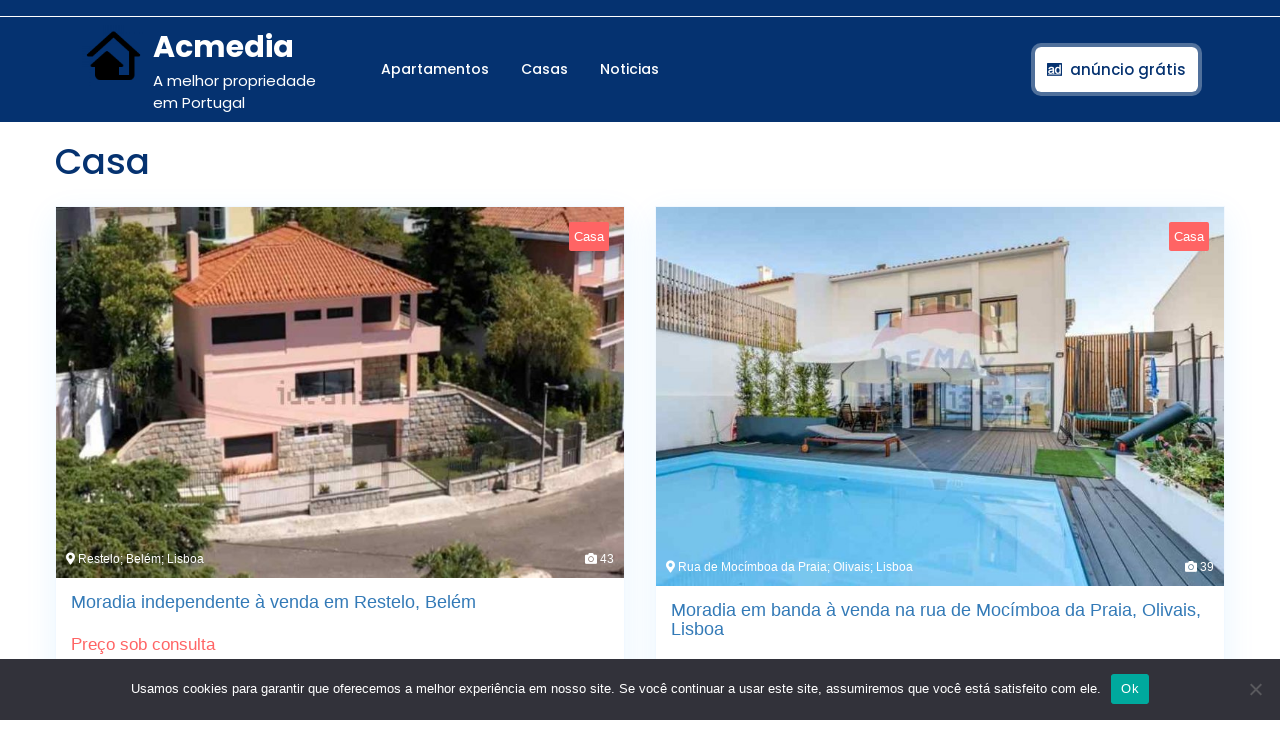

--- FILE ---
content_type: text/html; charset=UTF-8
request_url: https://acmedia.pt/propriedade_categoria/casa/page/319/
body_size: 17588
content:
<!DOCTYPE html>
<html lang="pt-PT">
<head>
  <meta charset="UTF-8">
  <meta name="viewport" content="width=device-width">
  <meta name='robots' content='index, follow, max-image-preview:large, max-snippet:-1, max-video-preview:-1' />

	<!-- This site is optimized with the Yoast SEO plugin v19.6.1 - https://yoast.com/wordpress/plugins/seo/ -->
	<title>Casa em Portugal</title><link rel="stylesheet" href="https://acmedia.pt/wp-content/cache/min/1/d212eedcb4d357fa304d657e44acb0c7.css" media="all" data-minify="1" />
	<meta name="description" content="Casa em Portugal" />
	<link rel="canonical" href="https://acmedia.pt/propriedade_categoria/casa/page/319/" />
	<link rel="prev" href="https://acmedia.pt/propriedade_categoria/casa/page/318/" />
	<meta property="og:locale" content="pt_PT" />
	<meta property="og:type" content="article" />
	<meta property="og:title" content="Casa em Portugal" />
	<meta property="og:description" content="Casa em Portugal" />
	<meta property="og:url" content="https://acmedia.pt/propriedade_categoria/casa/" />
	<meta property="og:site_name" content="Acmedia" />
	<meta name="twitter:card" content="summary_large_image" />
	<script type="application/ld+json" class="yoast-schema-graph">{"@context":"https://schema.org","@graph":[{"@type":"CollectionPage","@id":"https://acmedia.pt/propriedade_categoria/casa/","url":"https://acmedia.pt/propriedade_categoria/casa/page/319/","name":"Casa em Portugal","isPartOf":{"@id":"https://acmedia.pt/#website"},"primaryImageOfPage":{"@id":"https://acmedia.pt/propriedade_categoria/casa/page/319/#primaryimage"},"image":{"@id":"https://acmedia.pt/propriedade_categoria/casa/page/319/#primaryimage"},"thumbnailUrl":"https://acmedia.pt/wp-content/uploads/2022/05/133983731.jpg","description":"Casa em Portugal","breadcrumb":{"@id":"https://acmedia.pt/propriedade_categoria/casa/page/319/#breadcrumb"},"inLanguage":"pt-PT"},{"@type":"ImageObject","inLanguage":"pt-PT","@id":"https://acmedia.pt/propriedade_categoria/casa/page/319/#primaryimage","url":"https://acmedia.pt/wp-content/uploads/2022/05/133983731.jpg","contentUrl":"https://acmedia.pt/wp-content/uploads/2022/05/133983731.jpg","width":800,"height":522},{"@type":"BreadcrumbList","@id":"https://acmedia.pt/propriedade_categoria/casa/page/319/#breadcrumb","itemListElement":[{"@type":"ListItem","position":1,"name":"Home","item":"https://acmedia.pt/"},{"@type":"ListItem","position":2,"name":"Casa"}]},{"@type":"WebSite","@id":"https://acmedia.pt/#website","url":"https://acmedia.pt/","name":"Acmedia","description":"A melhor propriedade em Portugal","publisher":{"@id":"https://acmedia.pt/#organization"},"potentialAction":[{"@type":"SearchAction","target":{"@type":"EntryPoint","urlTemplate":"https://acmedia.pt/?s={search_term_string}"},"query-input":"required name=search_term_string"}],"inLanguage":"pt-PT"},{"@type":"Organization","@id":"https://acmedia.pt/#organization","name":"Acmedia","url":"https://acmedia.pt/","sameAs":[],"logo":{"@type":"ImageObject","inLanguage":"pt-PT","@id":"https://acmedia.pt/#/schema/logo/image/","url":"https://acmedia.pt/wp-content/uploads/2022/05/cropped-icons8-real-estate-96.png","contentUrl":"https://acmedia.pt/wp-content/uploads/2022/05/cropped-icons8-real-estate-96.png","width":240,"height":240,"caption":"Acmedia"},"image":{"@id":"https://acmedia.pt/#/schema/logo/image/"}}]}</script>
	<!-- / Yoast SEO plugin. -->


<link rel='dns-prefetch' href='//fonts.googleapis.com' />
<link href='https://fonts.gstatic.com' crossorigin rel='preconnect' />
<style id='wp-img-auto-sizes-contain-inline-css' type='text/css'>
img:is([sizes=auto i],[sizes^="auto," i]){contain-intrinsic-size:3000px 1500px}
/*# sourceURL=wp-img-auto-sizes-contain-inline-css */
</style>
<style id='wp-emoji-styles-inline-css' type='text/css'>

	img.wp-smiley, img.emoji {
		display: inline !important;
		border: none !important;
		box-shadow: none !important;
		height: 1em !important;
		width: 1em !important;
		margin: 0 0.07em !important;
		vertical-align: -0.1em !important;
		background: none !important;
		padding: 0 !important;
	}
/*# sourceURL=wp-emoji-styles-inline-css */
</style>
<style id='wp-block-library-inline-css' type='text/css'>
:root{--wp-block-synced-color:#7a00df;--wp-block-synced-color--rgb:122,0,223;--wp-bound-block-color:var(--wp-block-synced-color);--wp-editor-canvas-background:#ddd;--wp-admin-theme-color:#007cba;--wp-admin-theme-color--rgb:0,124,186;--wp-admin-theme-color-darker-10:#006ba1;--wp-admin-theme-color-darker-10--rgb:0,107,160.5;--wp-admin-theme-color-darker-20:#005a87;--wp-admin-theme-color-darker-20--rgb:0,90,135;--wp-admin-border-width-focus:2px}@media (min-resolution:192dpi){:root{--wp-admin-border-width-focus:1.5px}}.wp-element-button{cursor:pointer}:root .has-very-light-gray-background-color{background-color:#eee}:root .has-very-dark-gray-background-color{background-color:#313131}:root .has-very-light-gray-color{color:#eee}:root .has-very-dark-gray-color{color:#313131}:root .has-vivid-green-cyan-to-vivid-cyan-blue-gradient-background{background:linear-gradient(135deg,#00d084,#0693e3)}:root .has-purple-crush-gradient-background{background:linear-gradient(135deg,#34e2e4,#4721fb 50%,#ab1dfe)}:root .has-hazy-dawn-gradient-background{background:linear-gradient(135deg,#faaca8,#dad0ec)}:root .has-subdued-olive-gradient-background{background:linear-gradient(135deg,#fafae1,#67a671)}:root .has-atomic-cream-gradient-background{background:linear-gradient(135deg,#fdd79a,#004a59)}:root .has-nightshade-gradient-background{background:linear-gradient(135deg,#330968,#31cdcf)}:root .has-midnight-gradient-background{background:linear-gradient(135deg,#020381,#2874fc)}:root{--wp--preset--font-size--normal:16px;--wp--preset--font-size--huge:42px}.has-regular-font-size{font-size:1em}.has-larger-font-size{font-size:2.625em}.has-normal-font-size{font-size:var(--wp--preset--font-size--normal)}.has-huge-font-size{font-size:var(--wp--preset--font-size--huge)}.has-text-align-center{text-align:center}.has-text-align-left{text-align:left}.has-text-align-right{text-align:right}.has-fit-text{white-space:nowrap!important}#end-resizable-editor-section{display:none}.aligncenter{clear:both}.items-justified-left{justify-content:flex-start}.items-justified-center{justify-content:center}.items-justified-right{justify-content:flex-end}.items-justified-space-between{justify-content:space-between}.screen-reader-text{border:0;clip-path:inset(50%);height:1px;margin:-1px;overflow:hidden;padding:0;position:absolute;width:1px;word-wrap:normal!important}.screen-reader-text:focus{background-color:#ddd;clip-path:none;color:#444;display:block;font-size:1em;height:auto;left:5px;line-height:normal;padding:15px 23px 14px;text-decoration:none;top:5px;width:auto;z-index:100000}html :where(.has-border-color){border-style:solid}html :where([style*=border-top-color]){border-top-style:solid}html :where([style*=border-right-color]){border-right-style:solid}html :where([style*=border-bottom-color]){border-bottom-style:solid}html :where([style*=border-left-color]){border-left-style:solid}html :where([style*=border-width]){border-style:solid}html :where([style*=border-top-width]){border-top-style:solid}html :where([style*=border-right-width]){border-right-style:solid}html :where([style*=border-bottom-width]){border-bottom-style:solid}html :where([style*=border-left-width]){border-left-style:solid}html :where(img[class*=wp-image-]){height:auto;max-width:100%}:where(figure){margin:0 0 1em}html :where(.is-position-sticky){--wp-admin--admin-bar--position-offset:var(--wp-admin--admin-bar--height,0px)}@media screen and (max-width:600px){html :where(.is-position-sticky){--wp-admin--admin-bar--position-offset:0px}}
/*wp_block_styles_on_demand_placeholder:696f7882b6b5b*/
/*# sourceURL=wp-block-library-inline-css */
</style>
<style id='classic-theme-styles-inline-css' type='text/css'>
/*! This file is auto-generated */
.wp-block-button__link{color:#fff;background-color:#32373c;border-radius:9999px;box-shadow:none;text-decoration:none;padding:calc(.667em + 2px) calc(1.333em + 2px);font-size:1.125em}.wp-block-file__button{background:#32373c;color:#fff;text-decoration:none}
/*# sourceURL=/wp-includes/css/classic-themes.min.css */
</style>




<style id='rem-styles-css-inline-css' type='text/css'>
		.rem-section-box {
			background-color: #FFFFFF;
			box-shadow: 0 10px 31px 0 rgba(7,152,255,.09);
			border: 1px solid #f1f8ff;
			padding: 15px;
			margin-bottom: 20px;	
		}
		.rem-section-box .section-title {
			margin: 0 0 20px;		
		}
		.rem-section-box .section-title.line-style {
			border-color: transparent;
		}
		.rem-section-box.wrap-title_content {
			margin-top: 20px;
		}
	.fotorama__thumb-border, .ich-settings-main-wrap .form-control:focus,
.ich-settings-main-wrap .select2-container--default .select2-selection--multiple:focus,
.select2-container--default.select2-container--focus .select2-selection--multiple {
	border-color: #053270 !important;
}
.ich-settings-main-wrap .section-title.line-style {
	border-color: #F2F2F2;
}
.landz-box-property.box-grid.mini .price {
	border-top: 4px solid #053270 !important;
}
.landz-box-property.box-grid.mini .price:after,
.ich-settings-main-wrap .nice-select:after {
	border-bottom-color: #053270 !important;
}

.ich-settings-main-wrap .section-title.line-style .title {
	border-color: #053270;
}
.ich-settings-main-wrap .btn-default, .ich-settings-main-wrap .btn,
#rem-agent-page .my-property .my-property-nav a.next,
#rem-agent-page .my-property .my-property-nav a.previous {
	border-radius: 0 !important;
	border: none;
	background-color: #fff;
	color: #333;
}
.rem-tag-cloud a {
	color: #fff;
}
.rem-tag-cloud a:hover {
	color: #e6e6e6;
}
.ich-settings-main-wrap .btn-default:hover, .ich-settings-main-wrap .btn:hover,
#rem-agent-page .my-property .my-property-nav a.next:hover,
#rem-agent-page .my-property .my-property-nav a.previous:hover {
	border-radius: 0;
	background-color: #e6e6e6;
	color: #333;
}

/* Theme Colors */

#property-content .large-price,
.ich-settings-main-wrap #filter-box .filter,
.ich-settings-main-wrap .dropdown.open .carat,
.ich-settings-main-wrap .dropdown li.active,
.ich-settings-main-wrap .dropdown li.focus,
.ich-settings-main-wrap .result-calc,
.ich-settings-main-wrap .landz-box-property .price,
.ich-settings-main-wrap input.labelauty + label > span.labelauty-checked-image,
.ich-settings-main-wrap .skillbar-title,
.ich-settings-main-wrap .rem-sale span,
.ich-settings-main-wrap .single-property-page-ribbon div,
.ich-settings-main-wrap .rem-sale-ribbon-2,
.ich-settings-main-wrap .marker-cluster-small,
.ich-settings-main-wrap #user-profile .property-list table thead th,
.ich-settings-main-wrap .rem-box-maps .price,
.ich-settings-main-wrap .noUi-horizontal .noUi-handle,
.rem-cat:hover .rem-cat-content,
.ich-settings-main-wrap .rem-box-maps .img-container .title:after,
.ich-settings-main-wrap .rem-box-maps .img-container .title:before,
.property-style-7:hover .price,
.property-style-7 .img-container .title:after, .property-style-7 .img-container .title:before,
.ich-settings-main-wrap .price-slider.price #price-value-min, .price-slider.price #price-value-max,
input.labelauty:hover + label > span.labelauty-checked-image { 
	background-color: #053270 !important;
}
.ich-settings-main-wrap .rem-box-maps .img-container .title,
.agent-card-5:hover .agent-card-5-content,
.rem-cat-content,
.property-style-7 .img-container .title,
.ich-settings-main-wrap .noUi-connect {
	background-color: #053270B3 !important;
}

.ich-settings-main-wrap .select2-container--default .select2-selection--multiple .select2-selection__choice {
	background-color: #053270 !important;
	color: #FFF;
	border: none;
}

.ich-settings-main-wrap .select2-container--default .select2-selection--multiple .select2-selection__choice__remove {
	color: #FFF;		
}

.ich-settings-main-wrap .single-property-page-ribbon div:after {
	border-left-color: #053270 !important;
	border-right-color: #053270 !important;
}

.ich-settings-main-wrap .nice-select:after {
	border-right-color: #053270 !important;
}
#property-content .details .detail .fa-square,
.hover-effect .cover:before,
.rem-style-1 .icons-wrap a:hover,
.rem-style-2 .icons-wrap a:hover,
.rem-style-1 .icons-wrap a.active,
.rem-style-2 .icons-wrap a.active,
.ich-settings-main-wrap .rem-topbar-btn.active {
	color: #053270 !important;
}
.rem-style-1 .icons-wrap a:hover,
.rem-style-2 .icons-wrap a:hover,
.rem-style-1 .icons-wrap a.active,
.rem-style-2 .icons-wrap a.active,
.ich-settings-main-wrap .rem-topbar-btn.active {
	border-color: #053270 !important;
}

.ich-settings-main-wrap .rem-topbar-btn {
	color: #05327080 !important;
}
.ich-settings-main-wrap .dropdown .carat:after {
	border-top: 6px solid #053270 !important;
}
.input.labelauty:hover + label > span.labelauty-checked-image {
	border: none;
}
.price-slider.price #price-value-min:after {
	    border-left: 6px solid #053270 !important;
}
.price-slider.price #price-value-max:after {
	    border-right: 6px solid #053270 !important;
}
.ich-settings-main-wrap .landz-box-property .title {
	border-bottom: 3px solid #053270;
}
.ich-settings-main-wrap #user-profile .property-list table thead th {
	border-bottom: 0;
}
.ich-settings-main-wrap .landz-box-property .price:after {
	border-bottom: 10px solid #053270;
}
.landz-box-property dd {
	margin: 0 !important;
}
#rem-agent-page .my-property .my-property-nav .button-container {
	border-top: 1px solid #053270 !important;
}
.ich-settings-main-wrap #new-property #position,
.prop-compare-wrapper.ich-settings-main-wrap .compare_close,
.prop-compare-wrapper.ich-settings-main-wrap .compare_open {
	background-color: #053270 !important;
}
.ich-settings-main-wrap #new-property #position:after {
	border-bottom: 10px solid #053270 !important;
}
.ich-settings-main-wrap .pagination > .active > a,
.ich-settings-main-wrap .pagination > .active > span,
.ich-settings-main-wrap .pagination > .active > a:hover,
.ich-settings-main-wrap .pagination > .active > span:hover,
.ich-settings-main-wrap .pagination > .active > a:focus,
.ich-settings-main-wrap .pagination > .active > span:focus {
	background-color: #053270 !important;
	border-color: #053270 !important;
}



#rem-search-box .rem-search-1 .search-options .searcher {background-color: rgb(159 166 112) !important;}
#submit_compare {background-color: #053270; !important}
.prop-compare-wrapper.ich-settings-main-wrap {z-index: 999 !important;}
#site-navigation li a {color: #fff !important;}
#site-navigation li a:hover {color: #bbbbbb !important;}
.copyright-wrapper > div > p{color: #fff;}
/*# sourceURL=rem-styles-css-inline-css */
</style>

<link rel='stylesheet' id='real-estate-realtor-font-css' href='//fonts.googleapis.com/css?family=Poppins%3Aital%2Cwght%400%2C100%3B0%2C200%3B0%2C300%3B0%2C400%3B0%2C500%3B0%2C600%3B0%2C700%3B0%2C800%3B0%2C900%3B1%2C100%3B1%2C200%3B1%2C300%3B1%2C400%3B1%2C500%3B1%2C600%3B1%2C700%3B1%2C800%3B1%2C900%7CFjalla+One%7CPT+Sans%3A300%2C400%2C600%2C700%2C800%2C900%7CRoboto%3A100%2C100i%2C300%2C300i%2C400%2C400i%2C500%2C500i%2C700%2C700i%2C900%2C900i%7CRoboto+Condensed%3A400%2C700%7COpen+Sans%7CAlex+Brush%7COverpass%7CMontserrat%3A300%2C400%2C600%2C700%2C800%2C900%7CPlayball%3A300%2C400%2C600%2C700%2C800%2C900%7CAlegreya%3A300%2C400%2C600%2C700%2C800%2C900%7CJulius+Sans+One%7CArsenal%7CSlabo%7CLato%7COverpass+Mono%7CSource+Sans+Pro%7CRaleway%7CMerriweather%7CDroid+Sans%7CRubik%7CLora%7CUbuntu%7CCabin%7CArimo%7CPlayfair+Display%7CQuicksand%7CPadauk%7CMuli%7CInconsolata%7CBitter%7CPacifico%7CIndie+Flower%7CVT323%7CDosis%7CFrank+Ruhl+Libre%7CFjalla+One%7COxygen%7CArvo%7CNoto+Serif%7CLobster%7CCrimson+Text%7CYanone+Kaffeesatz%7CAnton%7CLibre+Baskerville%7CBree+Serif%7CGloria+Hallelujah%7CJosefin+Sans%3Aital%2Cwght%400%2C100%3B0%2C200%3B0%2C300%3B0%2C400%3B0%2C500%3B0%2C600%3B0%2C700%3B1%2C100%3B1%2C200%3B1%2C300%3B1%2C400%3B1%2C500%3B1%2C600%3B1%2C700%7CAbril+Fatface%7CVarela+Round%7CVampiro+One%7CShadows+Into+Light%7CCuprum%7CRokkitt%7CVollkorn%7CFrancois+One%7COrbitron%7CPatua+One%7CAcme%7CSatisfy%7CJosefin+Slab%7CQuattrocento+Sans%7CArchitects+Daughter%7CRusso+One%7CMonda%7CRighteous%7CLobster+Two%7CHammersmith+One%7CCourgette%7CPermanent+Marker%7CCherry+Swash%7CCormorant+Garamond%7CPoiret+One%7CBenchNine%7CEconomica%7CHandlee%7CCardo%7CAlfa+Slab+One%7CAveria+Serif+Libre%7CCookie%7CChewy%7CGreat+Vibes%7CComing+Soon%7CPhilosopher%7CDays+One%7CKanit%7CShrikhand%7CTangerine%7CIM+Fell+English+SC%7CBoogaloo%7CBangers%7CFredoka+One%7CBad+Script%7CVolkhov%7CShadows+Into+Light+Two%7CMarck+Script%7CSacramento%7CUnica+One%7CDancing+Script%3A400%2C700&#038;ver=6.9&#038;display=swap' type='text/css' media='all' />




<style id='real-estate-realtor-basic-style-inline-css' type='text/css'>

		p,span{
		    color:!important;
		    font-family: ;
		    font-size: ;
		}
		a{
		    color:!important;
		    font-family: ;
		}
		li{
		    color:!important;
		    font-family: ;
		}
		h1{
		    color:#053270!important;
		    font-family: !important;
		    font-size: !important;
		}
		h2{
		    color:!important;
		    font-family: !important;
		    font-size: !important;
		}
		h3{
		    color:!important;
		    font-family: !important;
		    font-size: !important;
		}
		h4{
		    color:!important;
		    font-family: !important;
		    font-size: !important;
		}
		h5{
		    color:!important;
		    font-family: !important;
		    font-size: !important;
		}
		h6{
		    color:!important;
		    font-family: !important;
		    font-size: !important;
		}
	
input[type="submit"], .topbar p, .login-box i, span.cart-value, .primary-navigation ul ul a:hover, .primary-navigation ul ul a:focus, #slider .carousel-control-prev-icon:hover, #slider .carousel-control-next-icon:hover, .woocommerce span.onsale, .woocommerce #respond input#submit, .woocommerce a.button, .woocommerce button.button, .woocommerce input.button,.woocommerce #respond input#submit.alt, .woocommerce a.button.alt, .woocommerce button.button.alt, .woocommerce input.button.alt, nav.woocommerce-MyAccount-navigation ul li, .blog-section h2:after, #comments input[type="submit"].submit, #comments a.comment-reply-link:hover, #comments a.comment-reply-link, #sidebar h3:after, #sidebar input[type="submit"]:hover, #sidebar .tagcloud a:hover, .footer-wp .tagcloud a:hover, .widget_calendar tbody a, .page-content .read-moresec a.button, .copyright-wrapper, .footer-wp h3:after, .footer-wp input[type="submit"] , .pagination a:hover, .pagination .current, .more-btn a:hover, #scrollbutton i, .footer-wp input[type="submit"], .footer-wp button, #sidebar button, .woocommerce .widget_price_filter .ui-slider .ui-slider-range, .woocommerce .widget_price_filter .ui-slider .ui-slider-handle, .topbar a.call1, .woocommerce nav.woocommerce-pagination ul li a, .tags a:hover, .nav-next a:hover, .nav-previous a:hover, #popular-properties .tablinks.active, #header, .pagination a:hover, #sidebar .tagcloud a:hover, .footer-wp .tagcloud a:hover, #sidebar input[type="submit"]:hover, .nav-next a:hover, .nav-previous a:hover, #slider .carousel-control-prev-icon:hover, #slider .carousel-control-next-icon:hover, .postbtn a, .fixed-header{background-color: #053270;}.nav-previous a:hover, .nav-next a:hover, #sidebar .textwidget p a:hover, .footer-wp .textwidget p a, .footer-wp a.rsswidget, .footer-wp li a:hover, #sidebar .custom_read_more a:hover, .footer-wp .custom_read_more a, .navigation.post-navigation a:hover, .metabox a:hover, .blog-section h2 a:hover, td.product-name a:hover, .footer-wp h3, .page-template-home-page .icon-color, .toggle-menu i, .listing-btn a{color: #053270;}.entry-date:hover i, .entry-date:hover a, .entry-author:hover i, .entry-author:hover a{color: #053270!important;}#scrollbutton i{border-color: #053270;}.heading-box{border-left-color: #053270;}@media screen and (max-width:1000px) {.page-template-home-page #header{
	background-color: #053270;}}input[type="submit"]:hover,type.sale-box h6, .nav-next a, .nav-previous a, .woocommerce nav.woocommerce-pagination ul li a:focus, .woocommerce nav.woocommerce-pagination ul li a:hover, .woocommerce nav.woocommerce-pagination ul li span.current, .postbtn:hover i, .postbtn:hover a, #comments input[type="submit"].submit:hover, .woocommerce #respond input#submit:hover, .woocommerce a.button:hover, .woocommerce button.button:hover, .woocommerce input.button:hover,.woocommerce #respond input#submit.alt:hover, .woocommerce a.button.alt:hover, .woocommerce button.button.alt:hover, .woocommerce input.button.alt:hover, #sidebar input[type="submit"], .page-content .read-moresec a.button:hover, .frame, #sidebar button:hover, .pagination span, .pagination a{background-color: ;}.pagination a:hover, #comments a time, .bradcrumbs span, .bradcrumbs a, a, a:hover, .tags, .pagination .current, #sidebar .textwidget p a, #sidebar .textwidget a:hover,.footer-wp .woocommerce a.button:hover, .woocommerce .widget_price_filter .price_slider_amount .button:hover, #sidebar h3.widget-title a.rsswidget, .copyright-wrapper p,.copyright-wrapper a, .page-content .read-moresec a.button, a.button, #sidebar .widget_calendar td a, #sidebar .widget_calendar tbody a, #sidebar ul li a:hover, #sidebar input[type="submit"]:hover,#sidebar .widget_calendar caption, #comments a.comment-reply-link:hover, #comments a.comment-reply-link, #comments input[type="submit"].submit, .metabox, .new-text p a,.comment p a, .blog-section h2 a, .blog-section h2,.woocommerce ul.products li.product .price,.woocommerce div.product p.price, .woocommerce div.product span.price, h2.woocommerce-loop-product__title,.woocommerce div.product .product_title, .primary-navigation ul ul a:hover, .primary-navigation ul ul a:focus, a.r_button, input[type="submit"], td.product-name a, .postbtn i, #popular-properties .tablinks, .woocommerce nav.woocommerce-pagination ul li a, .woocommerce nav.woocommerce-pagination ul li span, nav.woocommerce-MyAccount-navigation ul li a, .woocommerce .quantity .qty, .metabox a, p.logged-in-as a, #sidebar h3, #sidebar input[type="search"], input[type="search"], #sidebar .tagcloud a, #sidebar .custom_read_more a, .footer-wp button, #sidebar button, #navbar-header span,#woonavbar-header .cart_no, #woonavbar-header .cart-value, .menu-brand .closebtn, .primary-navigation ul ul a:hover, .primary-navigation ul ul a:focus, .primary-navigation ul li a, a.button.wc-forward:hover{color: ;}.nav-next a:hover, .nav-previous a:hover, .woocommerce span.onsale, .woocommerce #respond input#submit, .woocommerce a.button, .woocommerce button.button, .woocommerce input.button,.woocommerce #respond input#submit.alt, .woocommerce a.button.alt, .woocommerce button.button.alt, .woocommerce input.button.alt{color: !important;}.select2-container--default .select2-selection--single, .woocommerce nav.woocommerce-pagination ul li a:focus, .woocommerce nav.woocommerce-pagination ul li a:hover, .woocommerce nav.woocommerce-pagination ul li span.current, .woocommerce nav.woocommerce-pagination ul li a, .woocommerce nav.woocommerce-pagination ul li span, .woocommerce .quantity .qty, .inner-service, .related-inner-box, #sidebar input[type="search"], input[type="search"], #sidebar aside,#sidebar .custom-about-us, #sidebar .custom-contact-us, a.button, .page-content .read-moresec a.button:hover{border-color: ;}{border-left-color: ;}@media screen and (max-width:720px) {.page-template-home-page #header{
		background-color:#053270;
		}}body{max-width: 100%;}#slider .carousel-caption, #slider .inner_carousel, #slider .inner_carousel h1, #slider .inner_carousel p, #slider .more-btn{text-align:center; left:30%; right:30%;}.page-template-home-page #header{position:static; background-color: #053270;} #site-navigation li a{color:#000;} .primary-navigation ul ul a{color:#fff !important;} #slider img{opacity:0.7}.copyright-wrapper{text-align: ;}.copyright-wrapper{padding-top: px; padding-bottom: px;}.footer-wp{background-color: ;}.copyright-wrapper p, .copyright-wrapper a{font-size: 15px;}#scrollbutton i{border-radius: px;}#scrollbutton i{font-size: 22px;}#scrollbutton i{padding-top: 12px; padding-bottom: 12px;}#scrollbutton i{padding-left: 17px; padding-right: 17px;}.postbtn a, #comments input[type="submit"].submit{padding-top: px; padding-bottom: px;}.postbtn a, #comments input[type="submit"].submit{padding-left: px; padding-right: px;}.postbtn a, #comments input[type="submit"].submit, .postbtn:hover a{border-radius: px;}.frame{background-color: ;}.dot-1,.dot-2,.dot-3{background-color: ;}.dot-1, .dot-2, .dot-3{}{background-color: transparent;}.woocommerce #respond input#submit, .woocommerce a.button, .woocommerce button.button, .woocommerce input.button, .woocommerce #respond input#submit.alt, .woocommerce a.button.alt, .woocommerce button.button.alt, .woocommerce input.button.alt{padding-top: 15px; padding-bottom: 15px;}.woocommerce #respond input#submit, .woocommerce a.button, .woocommerce button.button, .woocommerce input.button, .woocommerce #respond input#submit.alt, .woocommerce a.button.alt, .woocommerce button.button.alt, .woocommerce input.button.alt{padding-left: 15px; padding-right: 15px;}.woocommerce ul.products li.product .button, a.checkout-button.button.alt.wc-forward,.woocommerce #respond input#submit, .woocommerce a.button, .woocommerce button.button, .woocommerce input.button, .woocommerce #respond input#submit.alt, .woocommerce a.button.alt, .woocommerce button.button.alt, .woocommerce input.button.alt{border-radius: 6px;}.woocommerce ul.products li.product, .woocommerce-page ul.products li.product{padding-top: 10px !important; padding-bottom: 10px !important;}.woocommerce ul.products li.product, .woocommerce-page ul.products li.product{padding-left: 10px !important; padding-right: 10px !important;}.woocommerce ul.products li.product, .woocommerce-page ul.products li.product{border-radius: 3px;}.woocommerce ul.products li.product, .woocommerce-page ul.products li.product{box-shadow: 5px 5px 5px #eee;}.woocommerce span.onsale{padding-top: 0px; padding-bottom: 0px; padding-left: 0px; padding-right: 0px; display:inline-block;}.woocommerce span.onsale {border-radius: 6px;}.woocommerce ul.products li.product .onsale{ left:auto; right:0;}.woocommerce span.onsale{font-size: 14px;}.metabox .entry-date{display:none;} @media screen and (max-width:575px) {.metabox .entry-date{display:inline-block;} }.metabox .entry-author{display:none;} @media screen and (max-width:575px) {.metabox .entry-author{display:inline-block;} }.metabox .entry-comments{display:none;} @media screen and (max-width:575px) {.metabox .entry-comments{display:inline-block;} }@media screen and (max-width:575px){.metabox .entry-time{display:none;} }@media screen and (max-width: 1440px) and (min-width:576px) {.metabox {display:none;} }@media screen and (max-width:575px){#slider{display:none;} }@media screen and (max-width:575px) {#sidebar{display:block;} }@media screen and (max-width:575px) {#scrollbutton i{display:block;} }@media screen and (max-width:575px){.frame{display:none;} }@media screen and (max-width:575px){.fixed-header{position:static;} }@media screen and (max-width:575px) {.search-cat-box{display:block;} }@media screen and (max-width:575px) {.login-box{display:block;} }@media screen and (max-width:575px) {#navbar-header .cart_no{display:block;} }.primary-navigation a{font-size: px;}.primary-navigation a{padding: px;}.primary-navigation a{}#slider img{height: px;}#slider .carousel-caption, #slider .inner_carousel, #slider .inner_carousel h1, #slider .inner_carousel p, #slider .readbutton{top: %; bottom: %;left: %;right: %;}#slider{background-color: 1;}#comments textarea{width: %;}.box-image img, .content_box img{border-radius: 0px;}.box-image img, .content_box img{box-shadow: 0px 0px 0px #b5b5b5;}.fixed-header{padding: 0px;}.logo h1, .site-title a, .logo .site-title a{font-size: 30px;}p.site-description{font-size: 15px;}
/*# sourceURL=real-estate-realtor-basic-style-inline-css */
</style>



<!--n2css-->






<meta name="generator" content="WordPress 6.9" />
<link rel="icon" href="https://acmedia.pt/wp-content/uploads/2022/05/cropped-icons8-real-estate-96-1-32x32.png" sizes="32x32" />
<link rel="icon" href="https://acmedia.pt/wp-content/uploads/2022/05/cropped-icons8-real-estate-96-1-192x192.png" sizes="192x192" />
<link rel="apple-touch-icon" href="https://acmedia.pt/wp-content/uploads/2022/05/cropped-icons8-real-estate-96-1-180x180.png" />
<meta name="msapplication-TileImage" content="https://acmedia.pt/wp-content/uploads/2022/05/cropped-icons8-real-estate-96-1-270x270.png" />
		<style type="text/css" id="wp-custom-css">
			.text-end {
    text-align: left !important;
}
input[type="submit"] {
    color: #eee;
}
.pagination > li > a, .ich-settings-main-wrap .pagination > li > span {
    margin: 10px;
}
@media screen and (max-width: 1000px){
.menu-brand {
    background-color: #053270ed !important;
 }
.primary-navigation ul li a {
   background-color: #053270ed !important;
	}
.menu-brand .closebtn {
    color: #fff !important;
	}
}

.wp-element-button, .postbtn a {
	color:#fff !important;
}
#site-navigation li a {
    color: #fff;
}



.two-column-container div.wpforms-container-full .wpforms-confirmation-container-full, div[submit-success]>.wpforms-confirmation-container-full:not(.wpforms-redirection-message) {
    background: #e0ffc7;
    border: 1px solid #b4d39b;
    box-sizing: border-box;
    text-align: center;
    opacity: 0.7;
	margin-top: 30% !important;
	max-width: 400px;
}

.two-column-container{
	box-shadow: 0px 0px 30px rgba(0, 0, 0, 0.1);
	max-width: 900px;
	margin-left: auto;
	margin-right: auto;
	display: flex;
	background: linear-gradient(22.68deg, rgba(63, 175, 245, 0.5) 0.41%, rgba(160, 113, 230, 0.5) 98.78%);
	box-shadow: 0px 0px 10px rgba(0, 0, 0, 0.3);
	border-radius: 10px;
	margin-bottom: 20px;
}


form[id*="wpforms-form-"]{
	padding: 20px !important;
  
  margin-bottom: 20px;
  border-radius: 6px;
  transform: scale(1);
  transition: box-shadow 0.4s, 	transform 0.4s;
	
	margin-left: auto;
	margin-right: auto;
	
}

.column.image-column{
	display: flex;
	justify-content: center;
	align-items: center;
}

.column.image-column img{
	border-radius: 90%;
	height: 350px !important;
	width: 350px !important;
	object-fit: cover;
}

form[id*="wpforms-form-"] button[type="submit"]{
	display: block;
	margin-left: auto;
	margin-right: auto;
	background: linear-gradient(180deg, #FFB800 0%, #FFD362 93.23%, #D7B150 95.83%), #F6BB42;
  border-radius: 6px;
  color: #000000;
  height: 60px;
  border: none;
  font-size: 22px;
  cursor: pointer;
  box-shadow: 0 0px 0px rgba(0,0,0,0.15);
  transform: scale(1);
}


form[id*="wpforms-form-"] button[type="submit"]:hover{
	background: linear-gradient(180deg, #FFB800 0%, #FFD362 93.23%, #D7B150 95.83%), #F6BB44 !important;
  cursor: pointer;
  box-shadow: 0 0px 0px rgba(0,0,0,0.15);
  transform: scale(1.1);
}

@media screen and (max-width: 768px) {

	
.column.form-column{
	flex: 0 0 100% !important;
}
	
	
.column.image-column{
	width: 0% !important;
	display: none;
}
	
}		</style>
		<noscript><style id="rocket-lazyload-nojs-css">.rll-youtube-player, [data-lazy-src]{display:none !important;}</style></noscript></head>
<body class="archive paged tax-rem_property_cat term-casa term-369 wp-custom-logo wp-embed-responsive paged-319 wp-theme-real-estate-realtor cookies-not-set">
      <header role="banner" class="position-relative">
    <a class="screen-reader-text skip-link" href="#skip_content">Skip to content</a>
    <div id="header">
      <div class="topbar py-2">
        <div  class="container">
          <div class="row">
            <div class="col-lg-8 col-md-8 align-self-center">
                                        </div>
            <div class="col-lg-4 col-md-4 align-self-center text-center text-md-end">
                                                                                  </div>
          </div>
        </div>
      </div>
      <div class="menu-header py-2  sticky-header"">
        <div class="container">
          <div class="row">
            <div class="col-lg-3 col-md-4 align-self-center">
              <div class="logo pb-3 pb-md-0 align-self-center">
                <div class="row">
                  <div class="col-lg-3 col-md-3  ">
                                          <div class="site-logo">
			<style>
			.custom-logo {
				height: 63px;
				max-height: 240px;
				max-width: 240px;
				width: 63px;
			}
			</style><a href="https://acmedia.pt/" class="custom-logo-link" rel="home"><img width="240" height="240" src="data:image/svg+xml,%3Csvg%20xmlns='http://www.w3.org/2000/svg'%20viewBox='0%200%20240%20240'%3E%3C/svg%3E" class="custom-logo" alt="Acmedia" decoding="async" fetchpriority="high" data-lazy-srcset="https://acmedia.pt/wp-content/uploads/2022/05/cropped-icons8-real-estate-96.png 240w, https://acmedia.pt/wp-content/uploads/2022/05/cropped-icons8-real-estate-96-150x150.png 150w" data-lazy-sizes="(max-width: 240px) 100vw, 240px" data-lazy-src="https://acmedia.pt/wp-content/uploads/2022/05/cropped-icons8-real-estate-96.png" /><noscript><img width="240" height="240" src="https://acmedia.pt/wp-content/uploads/2022/05/cropped-icons8-real-estate-96.png" class="custom-logo" alt="Acmedia" decoding="async" fetchpriority="high" srcset="https://acmedia.pt/wp-content/uploads/2022/05/cropped-icons8-real-estate-96.png 240w, https://acmedia.pt/wp-content/uploads/2022/05/cropped-icons8-real-estate-96-150x150.png 150w" sizes="(max-width: 240px) 100vw, 240px" /></noscript></a></div>
                                      </div>
                  <div class="col-lg-9 col-md-9 ">
                                                                                                                <p class="site-title"><a href="https://acmedia.pt/" rel="home">Acmedia</a></p>
                                                                                                                                    <p class="site-description">A melhor propriedade em Portugal</p>
                                                            </div>
                </div>
              </div>
            </div>
            <div class="col-lg-7 col-md-4 col-4 align-self-center">
                              <div class="toggle-menu responsive-menu text-end">
                  <button role="tab" onclick="real_estate_realtor_menu_open()" class="mobiletoggle"><i class="fas fa-bars"></i><span class="screen-reader-text">Open Menu</span>
                  </button>
                </div>
                            <div id="navbar-header text-center" class="menu-brand primary-nav">
                <nav id="site-navigation" class="primary-navigation" role="navigation" aria-label="Primary Menu">
                  <div class="main-menu-navigation clearfix"><ul id="menu-main" class="clearfix mobile_nav m-0 ps-0 text-start"><li id="menu-item-12178" class="menu-item menu-item-type-custom menu-item-object-custom menu-item-12178"><a href="https://acmedia.pt/propriedade_categoria/apartamentos/">Apartamentos</a></li>
<li id="menu-item-12179" class="menu-item menu-item-type-custom menu-item-object-custom menu-item-12179"><a href="https://acmedia.pt/propriedade_categoria/casa/">Casas</a></li>
<li id="menu-item-93784" class="menu-item menu-item-type-taxonomy menu-item-object-category menu-item-93784"><a href="https://acmedia.pt/noticias/">Noticias</a></li>
</ul></div>                </nav>
                <a href="javascript:void(0)" class="closebtn responsive-menu" onclick="real_estate_realtor_menu_close()"><i class="fas fa-times"></i><span class="screen-reader-text">Close Menu</span></a>
              </div>
            </div>
            <div class="col-lg-2 col-md-4 col-8 align-self-center">
                              <div class="listing-btn text-center text-md-end">
                  <a href=""><i class="fab fa-adversal me-2"></i>anúncio grátis<span class="screen-reader-text">anúncio grátis</span></a>
                </div>
                          </div>
          </div>
        </div>
      </div>
    </div>
  </header>
	<div class="ich-settings-main-wrap">
		<div style="max-width:1170px; width:100%; margin:0 auto;">
			<h1>Casa</h1>
						<div class="row">
									<div id="property-51943" class="col-sm-6 post-51943 rem_property type-rem_property status-publish has-post-thumbnail hentry rem_property_tag-comprar-casa-segunda-mao-em-lisboa rem_property_tag-comprar-casa-segunda-mao-em-lisboa-t5 rem_property_cat-casa">
						<div class="rem-style-2 rem-property-box">
	<div class="img-container">
		<a target="" href="https://acmedia.pt/propriedade/moradia-independente-a-venda-em-restelo-belem-15/">
									    <span class="property-type">Casa</span>
			            <span class="address-text">
                <i class="fa fa-map-marker-alt"></i>
                Restelo; Belém; Lisboa            </span>
            <span class="images-text">
                <i class="fa fa-camera"></i>
                43            </span>
			<img width="640" height="418" src="data:image/svg+xml,%3Csvg%20xmlns='http://www.w3.org/2000/svg'%20viewBox='0%200%20640%20418'%3E%3C/svg%3E" class="img-responsive rem-f-image wp-post-image" alt="" data-pid="51943" decoding="async" data-lazy-srcset="https://acmedia.pt/wp-content/uploads/2022/05/133983731-768x501.jpg 768w, https://acmedia.pt/wp-content/uploads/2022/05/133983731-300x196.jpg 300w, https://acmedia.pt/wp-content/uploads/2022/05/133983731.jpg 800w" data-lazy-sizes="(max-width: 640px) 100vw, 640px" data-lazy-src="https://acmedia.pt/wp-content/uploads/2022/05/133983731-768x501.jpg" /><noscript><img width="640" height="418" src="https://acmedia.pt/wp-content/uploads/2022/05/133983731-768x501.jpg" class="img-responsive rem-f-image wp-post-image" alt="" data-pid="51943" decoding="async" srcset="https://acmedia.pt/wp-content/uploads/2022/05/133983731-768x501.jpg 768w, https://acmedia.pt/wp-content/uploads/2022/05/133983731-300x196.jpg 300w, https://acmedia.pt/wp-content/uploads/2022/05/133983731.jpg 800w" sizes="(max-width: 640px) 100vw, 640px" /></noscript>		</a>
	</div>

	<div class="content-container">
		<a target="" href="https://acmedia.pt/propriedade/moradia-independente-a-venda-em-restelo-belem-15/">
		    <h2 class="property-title">Moradia independente à venda em Restelo, Belém</h2> 
		</a>
		<p class="property-price">
                           <span class="price">Preço sob consulta</span> 
            		</p>
		<p class="property-excerpt">
			LUXUOSA MORADIA DE 8 ASSOALHADAS A ESTREAR NO RESTELO! Moradia com 8 assoalhadas, num enquadramento&hellip;		</p>

		            <div class="detail inline-property-icons">
                                                                                            
                                <span>
                                    <i class="fa fa-bed"></i>
                                    Camas: &nbsp;
                                    T5                                </span>
                                                                                                                                                    
                                <span>
                                    <i class="fa fa-bath"></i>
                                    Banhos: &nbsp;
                                    7                                </span>
                                                                                                                                                    
                                <span>
                                    <i class="fa fa-arrows-alt"></i>
                                    Área: &nbsp;
                                    Lote de 559 m²                                  </span>
                                                                                    </div>
        
		<div class="content-footer">
			<div class="agent-info">
			    			</div>
			<div class="icons-wrap">
				                <ul>
                    <li>
                        <a title="Detalhes" target="" href="https://acmedia.pt/propriedade/moradia-independente-a-venda-em-restelo-belem-15/">
                            <i class="fa fa-share"></i>
                        </a>
                    </li>
                                                        </ul>
            			</div>
			<div class="clearfix"></div>
		</div>
	</div>
</div>					</div>
									<div id="property-37133" class="col-sm-6 post-37133 rem_property type-rem_property status-publish has-post-thumbnail hentry rem_property_tag-comprar-casa-segunda-mao-em-lisboa rem_property_tag-comprar-casa-segunda-mao-em-lisboa-t4 rem_property_cat-casa">
						<div class="rem-style-2 rem-property-box">
	<div class="img-container">
		<a target="" href="https://acmedia.pt/propriedade/moradia-em-banda-a-venda-na-rua-de-mocimboa-da-praia-olivais-lisboa/">
									    <span class="property-type">Casa</span>
			            <span class="address-text">
                <i class="fa fa-map-marker-alt"></i>
                Rua de Mocímboa da Praia; Olivais; Lisboa            </span>
            <span class="images-text">
                <i class="fa fa-camera"></i>
                39            </span>
			<img width="640" height="427" src="data:image/svg+xml,%3Csvg%20xmlns='http://www.w3.org/2000/svg'%20viewBox='0%200%20640%20427'%3E%3C/svg%3E" class="img-responsive rem-f-image wp-post-image" alt="" data-pid="37133" decoding="async" data-lazy-srcset="https://acmedia.pt/wp-content/uploads/2022/05/160783721-768x512.jpg 768w, https://acmedia.pt/wp-content/uploads/2022/05/160783721-300x200.jpg 300w, https://acmedia.pt/wp-content/uploads/2022/05/160783721.jpg 800w" data-lazy-sizes="(max-width: 640px) 100vw, 640px" data-lazy-src="https://acmedia.pt/wp-content/uploads/2022/05/160783721-768x512.jpg" /><noscript><img width="640" height="427" src="https://acmedia.pt/wp-content/uploads/2022/05/160783721-768x512.jpg" class="img-responsive rem-f-image wp-post-image" alt="" data-pid="37133" decoding="async" srcset="https://acmedia.pt/wp-content/uploads/2022/05/160783721-768x512.jpg 768w, https://acmedia.pt/wp-content/uploads/2022/05/160783721-300x200.jpg 300w, https://acmedia.pt/wp-content/uploads/2022/05/160783721.jpg 800w" sizes="(max-width: 640px) 100vw, 640px" /></noscript>		</a>
	</div>

	<div class="content-container">
		<a target="" href="https://acmedia.pt/propriedade/moradia-em-banda-a-venda-na-rua-de-mocimboa-da-praia-olivais-lisboa/">
		    <h2 class="property-title">Moradia em banda à venda na rua de Mocímboa da Praia, Olivais, Lisboa</h2> 
		</a>
		<p class="property-price">
                           <span class="price">Preço sob consulta</span> 
            		</p>
		<p class="property-excerpt">
			Excelente moradia T5, situada numa zona apraz&iacute;vel que oferece uma combina&ccedil;&atilde;o de qualidade e tranquilidade.&hellip;		</p>

		            <div class="detail inline-property-icons">
                                                                                            
                                <span>
                                    <i class="fa fa-bed"></i>
                                    Camas: &nbsp;
                                    T4                                </span>
                                                                                                                                                    
                                <span>
                                    <i class="fa fa-bath"></i>
                                    Banhos: &nbsp;
                                    3                                </span>
                                                                                                                                                    
                                <span>
                                    <i class="fa fa-arrows-alt"></i>
                                    Área: &nbsp;
                                    Lote de 253 m²                                  </span>
                                                                                    </div>
        
		<div class="content-footer">
			<div class="agent-info">
			    			</div>
			<div class="icons-wrap">
				                <ul>
                    <li>
                        <a title="Detalhes" target="" href="https://acmedia.pt/propriedade/moradia-em-banda-a-venda-na-rua-de-mocimboa-da-praia-olivais-lisboa/">
                            <i class="fa fa-share"></i>
                        </a>
                    </li>
                                                        </ul>
            			</div>
			<div class="clearfix"></div>
		</div>
	</div>
</div>					</div>
							</div>
			<div class="row">
				<div class="col-sm-12">
					<div class="text-center"><ul class='page-numbers'>
	<li><a class="prev page-numbers" href="https://acmedia.pt/propriedade_categoria/casa/page/318/">«</a></li>
	<li><a class="page-numbers" href="https://acmedia.pt/propriedade_categoria/casa/page/1/">1</a></li>
	<li><span class="page-numbers dots">&hellip;</span></li>
	<li><a class="page-numbers" href="https://acmedia.pt/propriedade_categoria/casa/page/318/">318</a></li>
	<li><span aria-current="page" class="page-numbers current">319</span></li>
</ul>
</div>				</div>
			</div>
		</div>
	</div>
                <a href="#" id="scrollbutton"><i class="fas fa-angle-up"></i><span class="screen-reader-text">Back to Top</span></a>
    <footer role="contentinfo">
        <aside id="sidebar-footer" class="footer-wp p-4" role="complementary">
        <div class="container">
            <div class="row">
                                    <div class="sidebar-column col-md-4">
                        <aside id="nav_menu-3" class="widget widget_nav_menu"><div class="menu-pages-container"><ul id="menu-pages" class="menu"><li id="menu-item-68701" class="menu-item menu-item-type-post_type menu-item-object-page menu-item-68701"><a href="https://acmedia.pt/sobre-nos/">Sobre nós</a></li>
<li id="menu-item-68703" class="menu-item menu-item-type-post_type menu-item-object-page menu-item-privacy-policy menu-item-68703"><a rel="privacy-policy" href="https://acmedia.pt/politica-de-privacidade/">Política de Privacidade</a></li>
<li id="menu-item-68700" class="menu-item menu-item-type-post_type menu-item-object-page menu-item-68700"><a href="https://acmedia.pt/contatos/">Contatos</a></li>
</ul></div></aside>                    </div>
                 
                                    <div class="sidebar-column col-md-4">
                        <aside id="nav_menu-2" class="widget widget_nav_menu"><div class="menu-main-container"><ul id="menu-main-1" class="menu"><li class="menu-item menu-item-type-custom menu-item-object-custom menu-item-12178"><a href="https://acmedia.pt/propriedade_categoria/apartamentos/">Apartamentos</a></li>
<li class="menu-item menu-item-type-custom menu-item-object-custom menu-item-12179"><a href="https://acmedia.pt/propriedade_categoria/casa/">Casas</a></li>
<li class="menu-item menu-item-type-taxonomy menu-item-object-category menu-item-93784"><a href="https://acmedia.pt/noticias/">Noticias</a></li>
</ul></div></aside>                    </div>
                 
                 
                            </div>
        </div>
    </aside>
	<div class="copyright-wrapper py-3 px-0">
        <div class="container">
            <p> Acmedia</p>
        </div>
        <div class="clear"></div>
    </div>
</footer>
    
<script type="speculationrules">
{"prefetch":[{"source":"document","where":{"and":[{"href_matches":"/*"},{"not":{"href_matches":["/wp-*.php","/wp-admin/*","/wp-content/uploads/*","/wp-content/*","/wp-content/plugins/*","/wp-content/themes/real-estate-realtor/*","/*\\?(.+)"]}},{"not":{"selector_matches":"a[rel~=\"nofollow\"]"}},{"not":{"selector_matches":".no-prefetch, .no-prefetch a"}}]},"eagerness":"conservative"}]}
</script>
<div id="pum-68722" class="pum pum-overlay pum-theme-68715 pum-theme-enterprise-blue popmake-overlay click_open" data-popmake="{&quot;id&quot;:68722,&quot;slug&quot;:&quot;postar-um-anuncio-gratuitamente&quot;,&quot;theme_id&quot;:68715,&quot;cookies&quot;:[{&quot;event&quot;:&quot;manual&quot;,&quot;settings&quot;:{&quot;name&quot;:&quot;&quot;,&quot;key&quot;:&quot;&quot;,&quot;session&quot;:null,&quot;path&quot;:null,&quot;time&quot;:&quot;&quot;}}],&quot;triggers&quot;:[{&quot;type&quot;:&quot;click_open&quot;,&quot;settings&quot;:{&quot;cookie_name&quot;:&quot;&quot;,&quot;extra_selectors&quot;:&quot;.listing-btn&quot;}}],&quot;mobile_disabled&quot;:null,&quot;tablet_disabled&quot;:null,&quot;meta&quot;:{&quot;display&quot;:{&quot;stackable&quot;:false,&quot;overlay_disabled&quot;:false,&quot;scrollable_content&quot;:false,&quot;disable_reposition&quot;:false,&quot;size&quot;:&quot;medium&quot;,&quot;responsive_min_width&quot;:&quot;300px&quot;,&quot;responsive_min_width_unit&quot;:false,&quot;responsive_max_width&quot;:&quot;800px&quot;,&quot;responsive_max_width_unit&quot;:false,&quot;custom_width&quot;:&quot;300px&quot;,&quot;custom_width_unit&quot;:false,&quot;custom_height&quot;:&quot;380px&quot;,&quot;custom_height_unit&quot;:false,&quot;custom_height_auto&quot;:&quot;1&quot;,&quot;location&quot;:&quot;center&quot;,&quot;position_from_trigger&quot;:false,&quot;position_top&quot;:&quot;0&quot;,&quot;position_left&quot;:&quot;10&quot;,&quot;position_bottom&quot;:&quot;141&quot;,&quot;position_right&quot;:&quot;10&quot;,&quot;position_fixed&quot;:false,&quot;animation_type&quot;:&quot;fade&quot;,&quot;animation_speed&quot;:&quot;350&quot;,&quot;animation_origin&quot;:&quot;bottom&quot;,&quot;overlay_zindex&quot;:false,&quot;zindex&quot;:&quot;1999999999&quot;},&quot;close&quot;:{&quot;text&quot;:&quot;X&quot;,&quot;button_delay&quot;:&quot;1000&quot;,&quot;overlay_click&quot;:false,&quot;esc_press&quot;:false,&quot;f4_press&quot;:false},&quot;click_open&quot;:[]}}" role="dialog" aria-modal="false"
								   	aria-labelledby="pum_popup_title_68722">

	<div id="popmake-68722" class="pum-container popmake theme-68715 pum-responsive pum-responsive-medium responsive size-medium">

				

							<div id="pum_popup_title_68722" class="pum-title popmake-title">
				Postar um anúncio gratuitamente			</div>
		

		

				<div class="pum-content popmake-content" tabindex="0">
			<p style="text-align: center;">
<div class="wpcf7 no-js" id="wpcf7-f68726-o1" lang="en-US" dir="ltr">
<div class="screen-reader-response"><p role="status" aria-live="polite" aria-atomic="true"></p> <ul></ul></div>
<form action="/propriedade_categoria/casa/page/319/#wpcf7-f68726-o1" method="post" class="wpcf7-form init" aria-label="Contact form" novalidate="novalidate" data-status="init">
<div style="display: none;">
<input type="hidden" name="_wpcf7" value="68726" />
<input type="hidden" name="_wpcf7_version" value="5.7.6" />
<input type="hidden" name="_wpcf7_locale" value="en_US" />
<input type="hidden" name="_wpcf7_unit_tag" value="wpcf7-f68726-o1" />
<input type="hidden" name="_wpcf7_container_post" value="0" />
<input type="hidden" name="_wpcf7_posted_data_hash" value="" />
</div>
<p><label> Seu nome<br />
<span class="wpcf7-form-control-wrap" data-name="your-name"><input size="40" class="wpcf7-form-control wpcf7-text wpcf7-validates-as-required" aria-required="true" aria-invalid="false" value="" type="text" name="your-name" /></span> </label>
</p>
<p><label> Telemóvel<br />
<span class="wpcf7-form-control-wrap" data-name="tel-128"><input size="40" class="wpcf7-form-control wpcf7-text wpcf7-tel wpcf7-validates-as-required wpcf7-validates-as-tel" aria-required="true" aria-invalid="false" value="" type="tel" name="tel-128" /></span></label>
</p>
<p><label> Distrito<br />
<span class="wpcf7-form-control-wrap" data-name="distrito"><input size="40" class="wpcf7-form-control wpcf7-text wpcf7-validates-as-required" aria-required="true" aria-invalid="false" value="" type="text" name="distrito" /></span></label>
</p>
<p><label> Tipologia<br />
<span class="wpcf7-form-control-wrap" data-name="tipologia"><select class="wpcf7-form-control wpcf7-select" aria-invalid="false" name="tipologia"><option value="T1">T1</option><option value="T2">T2</option><option value="T3">T3</option><option value="T4+">T4+</option></select></span><br />
</label>
</p>
<p><input type="hidden" name="wpcf7tg_sending" value="1" /><br />
<input class="wpcf7-form-control has-spinner wpcf7-submit" type="submit" value="Postar um anúncio gratuitamente" />
</p><input type='hidden' class='wpcf7-pum' value='{"closepopup":false,"closedelay":0,"openpopup":false,"openpopup_id":0}' /><div class="wpcf7-response-output" aria-hidden="true"></div>
</form>
</div>
</p>
		</div>


				

							<button type="button" class="pum-close popmake-close" aria-label="Close">
			X			</button>
		
	</div>

</div>
<div id="pum-251120" class="pum pum-overlay pum-theme-68715 pum-theme-enterprise-blue popmake-overlay click_open" data-popmake="{&quot;id&quot;:251120,&quot;slug&quot;:&quot;sabe-mais&quot;,&quot;theme_id&quot;:68715,&quot;cookies&quot;:[{&quot;event&quot;:&quot;manual&quot;,&quot;settings&quot;:{&quot;name&quot;:&quot;&quot;,&quot;key&quot;:&quot;&quot;,&quot;session&quot;:null,&quot;path&quot;:null,&quot;time&quot;:&quot;&quot;}}],&quot;triggers&quot;:[{&quot;type&quot;:&quot;click_open&quot;,&quot;settings&quot;:{&quot;cookie_name&quot;:&quot;&quot;,&quot;extra_selectors&quot;:&quot;.contactus&quot;}}],&quot;mobile_disabled&quot;:null,&quot;tablet_disabled&quot;:null,&quot;meta&quot;:{&quot;display&quot;:{&quot;stackable&quot;:false,&quot;overlay_disabled&quot;:false,&quot;scrollable_content&quot;:false,&quot;disable_reposition&quot;:false,&quot;size&quot;:&quot;medium&quot;,&quot;responsive_min_width&quot;:&quot;60%&quot;,&quot;responsive_min_width_unit&quot;:false,&quot;responsive_max_width&quot;:&quot;100%&quot;,&quot;responsive_max_width_unit&quot;:false,&quot;custom_width&quot;:&quot;640px&quot;,&quot;custom_width_unit&quot;:false,&quot;custom_height&quot;:&quot;380px&quot;,&quot;custom_height_unit&quot;:false,&quot;custom_height_auto&quot;:false,&quot;location&quot;:&quot;center&quot;,&quot;position_from_trigger&quot;:false,&quot;position_top&quot;:&quot;100&quot;,&quot;position_left&quot;:&quot;0&quot;,&quot;position_bottom&quot;:&quot;0&quot;,&quot;position_right&quot;:&quot;0&quot;,&quot;position_fixed&quot;:false,&quot;animation_type&quot;:&quot;fade&quot;,&quot;animation_speed&quot;:&quot;350&quot;,&quot;animation_origin&quot;:&quot;center top&quot;,&quot;overlay_zindex&quot;:false,&quot;zindex&quot;:&quot;1999999999&quot;},&quot;close&quot;:{&quot;text&quot;:&quot;X&quot;,&quot;button_delay&quot;:&quot;1000&quot;,&quot;overlay_click&quot;:false,&quot;esc_press&quot;:false,&quot;f4_press&quot;:false},&quot;click_open&quot;:[]}}" role="dialog" aria-modal="false"
								   	aria-labelledby="pum_popup_title_251120">

	<div id="popmake-251120" class="pum-container popmake theme-68715 pum-responsive pum-responsive-medium responsive size-medium">

				

							<div id="pum_popup_title_251120" class="pum-title popmake-title">
				Sabe mais			</div>
		

		

				<div class="pum-content popmake-content" tabindex="0">
			
<div class="wpcf7 no-js" id="wpcf7-f251119-o2" lang="en-US" dir="ltr">
<div class="screen-reader-response"><p role="status" aria-live="polite" aria-atomic="true"></p> <ul></ul></div>
<form action="/propriedade_categoria/casa/page/319/#wpcf7-f251119-o2" method="post" class="wpcf7-form init" aria-label="Contact form" novalidate="novalidate" data-status="init">
<div style="display: none;">
<input type="hidden" name="_wpcf7" value="251119" />
<input type="hidden" name="_wpcf7_version" value="5.7.6" />
<input type="hidden" name="_wpcf7_locale" value="en_US" />
<input type="hidden" name="_wpcf7_unit_tag" value="wpcf7-f251119-o2" />
<input type="hidden" name="_wpcf7_container_post" value="0" />
<input type="hidden" name="_wpcf7_posted_data_hash" value="" />
</div>
<p><label> Nome<br />
<span class="wpcf7-form-control-wrap" data-name="your-name"><input size="40" maxlength="15" class="wpcf7-form-control wpcf7-text wpcf7-validates-as-required" aria-required="true" aria-invalid="false" value="" type="text" name="your-name" /></span> </label>
</p>
<p><label> Número de Whatsapp<br />
<span class="wpcf7-form-control-wrap" data-name="text-368"><input size="40" class="wpcf7-form-control wpcf7-text wpcf7-validates-as-required" aria-required="true" aria-invalid="false" placeholder="Ex: +5511912345678" value="" type="text" name="text-368" /></span> </label>
</p>
<p><label> Email<br />
<span class="wpcf7-form-control-wrap" data-name="email-795"><input size="40" class="wpcf7-form-control wpcf7-text wpcf7-email wpcf7-validates-as-required wpcf7-validates-as-email" aria-required="true" aria-invalid="false" placeholder="E-mail" value="" type="email" name="email-795" /></span> </label>
</p>
<p><label> <span class="wpcf7-form-control-wrap" data-name="checkbox-80"><span class="wpcf7-form-control wpcf7-checkbox wpcf7-validates-as-required"><span class="wpcf7-list-item first last"><label><input type="checkbox" name="checkbox-80[]" value="Envie uma mensagem para verificar a veracidade do e-mail" checked="checked" /><span class="wpcf7-list-item-label">Envie uma mensagem para verificar a veracidade do e-mail</span></label></span></span></span> </label>
</p>
<p><span id="wpcf7-696f7882bde61-wrapper" class="wpcf7-form-control-wrap website-wrap" style="display:none !important; visibility:hidden !important;"><label for="wpcf7-696f7882bde61-field" class="hp-message">Please leave this field empty.</label><input id="wpcf7-696f7882bde61-field"  class="wpcf7-form-control wpcf7-text" type="text" name="website" value="" size="40" tabindex="-1" autocomplete="new-password" /></span>
</p>
<p><input type="hidden" name="wpcf7tg_sending" value="1" /><br />
<input class="wpcf7-form-control has-spinner wpcf7-submit" type="submit" value="Marcar consulta" />
</p><input type='hidden' class='wpcf7-pum' value='{"closepopup":false,"closedelay":0,"openpopup":false,"openpopup_id":0}' /><div class="wpcf7-response-output" aria-hidden="true"></div>
</form>
</div>

		</div>


				

							<button type="button" class="pum-close popmake-close" aria-label="Close">
			X			</button>
		
	</div>

</div>
<div id="pum-92897" class="pum pum-overlay pum-theme-68717 pum-theme-cutting-edge popmake-overlay click_open" data-popmake="{&quot;id&quot;:92897,&quot;slug&quot;:&quot;excluir-este-anuncio&quot;,&quot;theme_id&quot;:68717,&quot;cookies&quot;:[{&quot;event&quot;:&quot;manual&quot;,&quot;settings&quot;:{&quot;name&quot;:&quot;pum-92897&quot;,&quot;key&quot;:&quot;&quot;,&quot;session&quot;:null,&quot;path&quot;:true,&quot;time&quot;:&quot;1 month&quot;}}],&quot;triggers&quot;:[{&quot;type&quot;:&quot;click_open&quot;,&quot;settings&quot;:{&quot;cookie_name&quot;:&quot;&quot;,&quot;extra_selectors&quot;:&quot;.cl_remove&quot;}}],&quot;mobile_disabled&quot;:null,&quot;tablet_disabled&quot;:null,&quot;meta&quot;:{&quot;display&quot;:{&quot;stackable&quot;:false,&quot;overlay_disabled&quot;:false,&quot;scrollable_content&quot;:false,&quot;disable_reposition&quot;:false,&quot;size&quot;:&quot;medium&quot;,&quot;responsive_min_width&quot;:&quot;60%&quot;,&quot;responsive_min_width_unit&quot;:false,&quot;responsive_max_width&quot;:&quot;100%&quot;,&quot;responsive_max_width_unit&quot;:false,&quot;custom_width&quot;:&quot;70px&quot;,&quot;custom_width_unit&quot;:false,&quot;custom_height&quot;:&quot;380px&quot;,&quot;custom_height_unit&quot;:false,&quot;custom_height_auto&quot;:&quot;1&quot;,&quot;location&quot;:&quot;center&quot;,&quot;position_from_trigger&quot;:false,&quot;position_top&quot;:&quot;0&quot;,&quot;position_left&quot;:&quot;0&quot;,&quot;position_bottom&quot;:&quot;0&quot;,&quot;position_right&quot;:&quot;0&quot;,&quot;position_fixed&quot;:false,&quot;animation_type&quot;:&quot;fade&quot;,&quot;animation_speed&quot;:&quot;350&quot;,&quot;animation_origin&quot;:&quot;top&quot;,&quot;overlay_zindex&quot;:false,&quot;zindex&quot;:&quot;1999999999&quot;},&quot;close&quot;:{&quot;text&quot;:&quot;X&quot;,&quot;button_delay&quot;:&quot;1000&quot;,&quot;overlay_click&quot;:false,&quot;esc_press&quot;:false,&quot;f4_press&quot;:false},&quot;click_open&quot;:[]}}" role="dialog" aria-modal="false"
								   	aria-labelledby="pum_popup_title_92897">

	<div id="popmake-92897" class="pum-container popmake theme-68717 pum-responsive pum-responsive-medium responsive size-medium">

				

							<div id="pum_popup_title_92897" class="pum-title popmake-title">
				Excluir este anúncio			</div>
		

		

				<div class="pum-content popmake-content" tabindex="0">
			
<div class="wpcf7 no-js" id="wpcf7-f93743-o3" lang="en-US" dir="ltr">
<div class="screen-reader-response"><p role="status" aria-live="polite" aria-atomic="true"></p> <ul></ul></div>
<form action="/propriedade_categoria/casa/page/319/#wpcf7-f93743-o3" method="post" class="wpcf7-form init" aria-label="Contact form" novalidate="novalidate" data-status="init">
<div style="display: none;">
<input type="hidden" name="_wpcf7" value="93743" />
<input type="hidden" name="_wpcf7_version" value="5.7.6" />
<input type="hidden" name="_wpcf7_locale" value="en_US" />
<input type="hidden" name="_wpcf7_unit_tag" value="wpcf7-f93743-o3" />
<input type="hidden" name="_wpcf7_container_post" value="0" />
<input type="hidden" name="_wpcf7_posted_data_hash" value="" />
</div>
<p><label> Seu nome<br />
<span class="wpcf7-form-control-wrap" data-name="your-name"><input size="40" class="wpcf7-form-control wpcf7-text wpcf7-validates-as-required" aria-required="true" aria-invalid="false" value="" type="text" name="your-name" /></span> </label>
</p>
<p><label>Número de Whatsapp<span class="wpcf7-form-control-wrap" data-name="text-368"><input size="40" class="wpcf7-form-control wpcf7-text wpcf7-validates-as-required" aria-required="true" aria-invalid="false" value="" type="text" name="text-368" /></span></label>
</p>
<p><input class="wpcf7-form-control has-spinner wpcf7-submit" type="submit" value="Marcar consulta" />
</p><input type='hidden' class='wpcf7-pum' value='{"closepopup":false,"closedelay":0,"openpopup":false,"openpopup_id":0}' /><div class="wpcf7-response-output" aria-hidden="true"></div>
</form>
</div>

		</div>


				

							<button type="button" class="pum-close popmake-close" aria-label="Close">
			X			</button>
		
	</div>

</div>
    
    



<script type="text/javascript" id="rocket-browser-checker-js-after">
/* <![CDATA[ */
"use strict";var _createClass=function(){function defineProperties(target,props){for(var i=0;i<props.length;i++){var descriptor=props[i];descriptor.enumerable=descriptor.enumerable||!1,descriptor.configurable=!0,"value"in descriptor&&(descriptor.writable=!0),Object.defineProperty(target,descriptor.key,descriptor)}}return function(Constructor,protoProps,staticProps){return protoProps&&defineProperties(Constructor.prototype,protoProps),staticProps&&defineProperties(Constructor,staticProps),Constructor}}();function _classCallCheck(instance,Constructor){if(!(instance instanceof Constructor))throw new TypeError("Cannot call a class as a function")}var RocketBrowserCompatibilityChecker=function(){function RocketBrowserCompatibilityChecker(options){_classCallCheck(this,RocketBrowserCompatibilityChecker),this.passiveSupported=!1,this._checkPassiveOption(this),this.options=!!this.passiveSupported&&options}return _createClass(RocketBrowserCompatibilityChecker,[{key:"_checkPassiveOption",value:function(self){try{var options={get passive(){return!(self.passiveSupported=!0)}};window.addEventListener("test",null,options),window.removeEventListener("test",null,options)}catch(err){self.passiveSupported=!1}}},{key:"initRequestIdleCallback",value:function(){!1 in window&&(window.requestIdleCallback=function(cb){var start=Date.now();return setTimeout(function(){cb({didTimeout:!1,timeRemaining:function(){return Math.max(0,50-(Date.now()-start))}})},1)}),!1 in window&&(window.cancelIdleCallback=function(id){return clearTimeout(id)})}},{key:"isDataSaverModeOn",value:function(){return"connection"in navigator&&!0===navigator.connection.saveData}},{key:"supportsLinkPrefetch",value:function(){var elem=document.createElement("link");return elem.relList&&elem.relList.supports&&elem.relList.supports("prefetch")&&window.IntersectionObserver&&"isIntersecting"in IntersectionObserverEntry.prototype}},{key:"isSlowConnection",value:function(){return"connection"in navigator&&"effectiveType"in navigator.connection&&("2g"===navigator.connection.effectiveType||"slow-2g"===navigator.connection.effectiveType)}}]),RocketBrowserCompatibilityChecker}();
//# sourceURL=rocket-browser-checker-js-after
/* ]]> */
</script>
<script type="text/javascript" id="rocket-delay-js-js-after">
/* <![CDATA[ */
(function() {
"use strict";var e=function(){function n(e,t){for(var r=0;r<t.length;r++){var n=t[r];n.enumerable=n.enumerable||!1,n.configurable=!0,"value"in n&&(n.writable=!0),Object.defineProperty(e,n.key,n)}}return function(e,t,r){return t&&n(e.prototype,t),r&&n(e,r),e}}();function n(e,t){if(!(e instanceof t))throw new TypeError("Cannot call a class as a function")}var t=function(){function r(e,t){n(this,r),this.attrName="data-rocketlazyloadscript",this.browser=t,this.options=this.browser.options,this.triggerEvents=e,this.userEventListener=this.triggerListener.bind(this)}return e(r,[{key:"init",value:function(){this._addEventListener(this)}},{key:"reset",value:function(){this._removeEventListener(this)}},{key:"_addEventListener",value:function(t){this.triggerEvents.forEach(function(e){return window.addEventListener(e,t.userEventListener,t.options)})}},{key:"_removeEventListener",value:function(t){this.triggerEvents.forEach(function(e){return window.removeEventListener(e,t.userEventListener,t.options)})}},{key:"_loadScriptSrc",value:function(){var r=this,e=document.querySelectorAll("script["+this.attrName+"]");0!==e.length&&Array.prototype.slice.call(e).forEach(function(e){var t=e.getAttribute(r.attrName);e.setAttribute("src",t),e.removeAttribute(r.attrName)}),this.reset()}},{key:"triggerListener",value:function(){this._loadScriptSrc(),this._removeEventListener(this)}}],[{key:"run",value:function(){RocketBrowserCompatibilityChecker&&new r(["keydown","mouseover","touchmove","touchstart"],new RocketBrowserCompatibilityChecker({passive:!0})).init()}}]),r}();t.run();
}());

//# sourceURL=rocket-delay-js-js-after
/* ]]> */
</script>
<script type="text/javascript" id="rocket-preload-links-js-extra">
/* <![CDATA[ */
var RocketPreloadLinksConfig = {"excludeUris":"/(.+/)?feed/?.+/?|/(?:.+/)?embed/|/(index\\.php/)?wp\\-json(/.*|$)|/wp-admin/|/logout/|/acmedia-admin-2022/","usesTrailingSlash":"1","imageExt":"jpg|jpeg|gif|png|tiff|bmp|webp|avif","fileExt":"jpg|jpeg|gif|png|tiff|bmp|webp|avif|php|pdf|html|htm","siteUrl":"https://acmedia.pt","onHoverDelay":"100","rateThrottle":"3"};
//# sourceURL=rocket-preload-links-js-extra
/* ]]> */
</script>
<script type="text/javascript" id="rocket-preload-links-js-after">
/* <![CDATA[ */
(function() {
"use strict";var r="function"==typeof Symbol&&"symbol"==typeof Symbol.iterator?function(e){return typeof e}:function(e){return e&&"function"==typeof Symbol&&e.constructor===Symbol&&e!==Symbol.prototype?"symbol":typeof e},e=function(){function i(e,t){for(var n=0;n<t.length;n++){var i=t[n];i.enumerable=i.enumerable||!1,i.configurable=!0,"value"in i&&(i.writable=!0),Object.defineProperty(e,i.key,i)}}return function(e,t,n){return t&&i(e.prototype,t),n&&i(e,n),e}}();function i(e,t){if(!(e instanceof t))throw new TypeError("Cannot call a class as a function")}var t=function(){function n(e,t){i(this,n),this.browser=e,this.config=t,this.options=this.browser.options,this.prefetched=new Set,this.eventTime=null,this.threshold=1111,this.numOnHover=0}return e(n,[{key:"init",value:function(){!this.browser.supportsLinkPrefetch()||this.browser.isDataSaverModeOn()||this.browser.isSlowConnection()||(this.regex={excludeUris:RegExp(this.config.excludeUris,"i"),images:RegExp(".("+this.config.imageExt+")$","i"),fileExt:RegExp(".("+this.config.fileExt+")$","i")},this._initListeners(this))}},{key:"_initListeners",value:function(e){-1<this.config.onHoverDelay&&document.addEventListener("mouseover",e.listener.bind(e),e.listenerOptions),document.addEventListener("mousedown",e.listener.bind(e),e.listenerOptions),document.addEventListener("touchstart",e.listener.bind(e),e.listenerOptions)}},{key:"listener",value:function(e){var t=e.target.closest("a"),n=this._prepareUrl(t);if(null!==n)switch(e.type){case"mousedown":case"touchstart":this._addPrefetchLink(n);break;case"mouseover":this._earlyPrefetch(t,n,"mouseout")}}},{key:"_earlyPrefetch",value:function(t,e,n){var i=this,r=setTimeout(function(){if(r=null,0===i.numOnHover)setTimeout(function(){return i.numOnHover=0},1e3);else if(i.numOnHover>i.config.rateThrottle)return;i.numOnHover++,i._addPrefetchLink(e)},this.config.onHoverDelay);t.addEventListener(n,function e(){t.removeEventListener(n,e,{passive:!0}),null!==r&&(clearTimeout(r),r=null)},{passive:!0})}},{key:"_addPrefetchLink",value:function(i){return this.prefetched.add(i.href),new Promise(function(e,t){var n=document.createElement("link");n.rel="prefetch",n.href=i.href,n.onload=e,n.onerror=t,document.head.appendChild(n)}).catch(function(){})}},{key:"_prepareUrl",value:function(e){if(null===e||"object"!==(void 0===e?"undefined":r(e))||!1 in e||-1===["http:","https:"].indexOf(e.protocol))return null;var t=e.href.substring(0,this.config.siteUrl.length),n=this._getPathname(e.href,t),i={original:e.href,protocol:e.protocol,origin:t,pathname:n,href:t+n};return this._isLinkOk(i)?i:null}},{key:"_getPathname",value:function(e,t){var n=t?e.substring(this.config.siteUrl.length):e;return n.startsWith("/")||(n="/"+n),this._shouldAddTrailingSlash(n)?n+"/":n}},{key:"_shouldAddTrailingSlash",value:function(e){return this.config.usesTrailingSlash&&!e.endsWith("/")&&!this.regex.fileExt.test(e)}},{key:"_isLinkOk",value:function(e){return null!==e&&"object"===(void 0===e?"undefined":r(e))&&(!this.prefetched.has(e.href)&&e.origin===this.config.siteUrl&&-1===e.href.indexOf("?")&&-1===e.href.indexOf("#")&&!this.regex.excludeUris.test(e.href)&&!this.regex.images.test(e.href))}}],[{key:"run",value:function(){"undefined"!=typeof RocketPreloadLinksConfig&&new n(new RocketBrowserCompatibilityChecker({capture:!0,passive:!0}),RocketPreloadLinksConfig).init()}}]),n}();t.run();
}());

//# sourceURL=rocket-preload-links-js-after
/* ]]> */
</script>




<script async type="text/javascript" id="cookie-notice-front-js-before">
/* <![CDATA[ */
var cnArgs = {"ajaxUrl":"https:\/\/acmedia.pt\/wp-admin\/admin-ajax.php","nonce":"ec0826d086","hideEffect":"fade","position":"bottom","onScroll":false,"onScrollOffset":100,"onClick":false,"cookieName":"cookie_notice_accepted","cookieTime":2592000,"cookieTimeRejected":2592000,"globalCookie":false,"redirection":false,"cache":true,"revokeCookies":false,"revokeCookiesOpt":"automatic"};

//# sourceURL=cookie-notice-front-js-before
/* ]]> */
</script>


<script type="text/javascript" id="popup-maker-site-js-extra">
/* <![CDATA[ */
var pum_vars = {"version":"1.18.1","pm_dir_url":"https://acmedia.pt/wp-content/plugins/popup-maker/","ajaxurl":"https://acmedia.pt/wp-admin/admin-ajax.php","restapi":"https://acmedia.pt/wp-json/pum/v1","rest_nonce":null,"default_theme":"68713","debug_mode":"","disable_tracking":"","home_url":"/","message_position":"top","core_sub_forms_enabled":"1","popups":[],"cookie_domain":"","analytics_route":"analytics","analytics_api":"https://acmedia.pt/wp-json/pum/v1"};
var pum_sub_vars = {"ajaxurl":"https://acmedia.pt/wp-admin/admin-ajax.php","message_position":"top"};
var pum_popups = {"pum-68722":{"triggers":[{"type":"click_open","settings":{"cookie_name":"","extra_selectors":".listing-btn"}}],"cookies":[{"event":"manual","settings":{"name":"","key":"","session":null,"path":null,"time":""}}],"disable_on_mobile":false,"disable_on_tablet":false,"atc_promotion":null,"explain":null,"type_section":null,"theme_id":"68715","size":"medium","responsive_min_width":"300px","responsive_max_width":"800px","custom_width":"300px","custom_height_auto":true,"custom_height":"380px","scrollable_content":false,"animation_type":"fade","animation_speed":"350","animation_origin":"bottom","open_sound":"none","custom_sound":"","location":"center","position_top":"0","position_bottom":"141","position_left":"10","position_right":"10","position_from_trigger":false,"position_fixed":false,"overlay_disabled":false,"stackable":false,"disable_reposition":false,"zindex":"1999999999","close_button_delay":"1000","fi_promotion":null,"close_on_form_submission":true,"close_on_form_submission_delay":"0","close_on_overlay_click":false,"close_on_esc_press":false,"close_on_f4_press":false,"disable_form_reopen":false,"disable_accessibility":false,"theme_slug":"enterprise-blue","id":68722,"slug":"postar-um-anuncio-gratuitamente"},"pum-251120":{"triggers":[{"type":"click_open","settings":{"cookie_name":"","extra_selectors":".contactus"}}],"cookies":[{"event":"manual","settings":{"name":"","key":"","session":null,"path":null,"time":""}}],"disable_on_mobile":false,"disable_on_tablet":false,"atc_promotion":null,"explain":null,"type_section":null,"theme_id":"68715","size":"medium","responsive_min_width":"60%","responsive_max_width":"100%","custom_width":"640px","custom_height_auto":false,"custom_height":"380px","scrollable_content":false,"animation_type":"fade","animation_speed":"350","animation_origin":"center top","open_sound":"none","custom_sound":"","location":"center","position_top":"100","position_bottom":"0","position_left":"0","position_right":"0","position_from_trigger":false,"position_fixed":false,"overlay_disabled":false,"stackable":false,"disable_reposition":false,"zindex":"1999999999","close_button_delay":"1000","fi_promotion":null,"close_on_form_submission":true,"close_on_form_submission_delay":"0","close_on_overlay_click":false,"close_on_esc_press":false,"close_on_f4_press":false,"disable_form_reopen":false,"disable_accessibility":false,"theme_slug":"enterprise-blue","id":251120,"slug":"sabe-mais"},"pum-92897":{"triggers":[{"type":"click_open","settings":{"cookie_name":"","extra_selectors":".cl_remove"}}],"cookies":[{"event":"manual","settings":{"name":"pum-92897","key":"","session":null,"path":true,"time":"1 month"}}],"disable_on_mobile":false,"disable_on_tablet":false,"atc_promotion":null,"explain":null,"type_section":null,"theme_id":"68717","size":"medium","responsive_min_width":"60%","responsive_max_width":"100%","custom_width":"70px","custom_height_auto":true,"custom_height":"380px","scrollable_content":false,"animation_type":"fade","animation_speed":"350","animation_origin":"top","open_sound":"none","custom_sound":"","location":"center","position_top":"0","position_bottom":"0","position_left":"0","position_right":"0","position_from_trigger":false,"position_fixed":false,"overlay_disabled":false,"stackable":false,"disable_reposition":false,"zindex":"1999999999","close_button_delay":"1000","fi_promotion":null,"close_on_form_submission":true,"close_on_form_submission_delay":"3000","close_on_overlay_click":false,"close_on_esc_press":false,"close_on_f4_press":false,"disable_form_reopen":false,"disable_accessibility":false,"theme_slug":"cutting-edge","id":92897,"slug":"excluir-este-anuncio"}};
//# sourceURL=popup-maker-site-js-extra
/* ]]> */
</script>



		<!-- Cookie Notice plugin v2.4.8 by Hu-manity.co https://hu-manity.co/ -->
		<div id="cookie-notice" role="dialog" class="cookie-notice-hidden cookie-revoke-hidden cn-position-bottom" aria-label="Cookie Notice" style="background-color: rgba(50,50,58,1);"><div class="cookie-notice-container" style="color: #fff"><span id="cn-notice-text" class="cn-text-container">Usamos cookies para garantir que oferecemos a melhor experiência em nosso site. Se você continuar a usar este site, assumiremos que você está satisfeito com ele.</span><span id="cn-notice-buttons" class="cn-buttons-container"><a href="#" id="cn-accept-cookie" data-cookie-set="accept" class="cn-set-cookie cn-button" aria-label="Ok" style="background-color: #00a99d">Ok</a></span><span id="cn-close-notice" data-cookie-set="accept" class="cn-close-icon" title="No"></span></div>
			
		</div>
		<!-- / Cookie Notice plugin --><script>window.lazyLoadOptions={elements_selector:"img[data-lazy-src],.rocket-lazyload,iframe[data-lazy-src]",data_src:"lazy-src",data_srcset:"lazy-srcset",data_sizes:"lazy-sizes",class_loading:"lazyloading",class_loaded:"lazyloaded",threshold:300,callback_loaded:function(element){if(element.tagName==="IFRAME"&&element.dataset.rocketLazyload=="fitvidscompatible"){if(element.classList.contains("lazyloaded")){if(typeof window.jQuery!="undefined"){if(jQuery.fn.fitVids){jQuery(element).parent().fitVids()}}}}}};window.addEventListener('LazyLoad::Initialized',function(e){var lazyLoadInstance=e.detail.instance;if(window.MutationObserver){var observer=new MutationObserver(function(mutations){var image_count=0;var iframe_count=0;var rocketlazy_count=0;mutations.forEach(function(mutation){for(i=0;i<mutation.addedNodes.length;i++){if(typeof mutation.addedNodes[i].getElementsByTagName!=='function'){return}
if(typeof mutation.addedNodes[i].getElementsByClassName!=='function'){return}
images=mutation.addedNodes[i].getElementsByTagName('img');is_image=mutation.addedNodes[i].tagName=="IMG";iframes=mutation.addedNodes[i].getElementsByTagName('iframe');is_iframe=mutation.addedNodes[i].tagName=="IFRAME";rocket_lazy=mutation.addedNodes[i].getElementsByClassName('rocket-lazyload');image_count+=images.length;iframe_count+=iframes.length;rocketlazy_count+=rocket_lazy.length;if(is_image){image_count+=1}
if(is_iframe){iframe_count+=1}}});if(image_count>0||iframe_count>0||rocketlazy_count>0){lazyLoadInstance.update()}});var b=document.getElementsByTagName("body")[0];var config={childList:!0,subtree:!0};observer.observe(b,config)}},!1)</script><script data-no-minify="1" async src="https://acmedia.pt/wp-content/plugins/wp-rocket/assets/js/lazyload/16.1/lazyload.min.js"></script>
<script src="https://acmedia.pt/wp-content/cache/min/1/6c8dd95203dc1fe2659a9f29a513eca4.js" data-minify="1" defer></script><script defer src="https://static.cloudflareinsights.com/beacon.min.js/vcd15cbe7772f49c399c6a5babf22c1241717689176015" integrity="sha512-ZpsOmlRQV6y907TI0dKBHq9Md29nnaEIPlkf84rnaERnq6zvWvPUqr2ft8M1aS28oN72PdrCzSjY4U6VaAw1EQ==" data-cf-beacon='{"version":"2024.11.0","token":"82dee1ffcdb94ecaae257b6be36d32cd","r":1,"server_timing":{"name":{"cfCacheStatus":true,"cfEdge":true,"cfExtPri":true,"cfL4":true,"cfOrigin":true,"cfSpeedBrain":true},"location_startswith":null}}' crossorigin="anonymous"></script>
</body>
</html>
<!-- This website is like a Rocket, isn't it? Performance optimized by WP Rocket. Learn more: https://wp-rocket.me - Debug: cached@1768913026 -->

--- FILE ---
content_type: text/css
request_url: https://acmedia.pt/wp-content/cache/min/1/d212eedcb4d357fa304d657e44acb0c7.css
body_size: 85248
content:
@import url(//fonts.googleapis.com/css?family=Montserrat:100);.wpcf7 .screen-reader-response{position:absolute;overflow:hidden;clip:rect(1px,1px,1px,1px);clip-path:inset(50%);height:1px;width:1px;margin:-1px;padding:0;border:0;word-wrap:normal!important}.wpcf7 form .wpcf7-response-output{margin:2em .5em 1em;padding:.2em 1em;border:2px solid #00a0d2}.wpcf7 form.init .wpcf7-response-output,.wpcf7 form.resetting .wpcf7-response-output,.wpcf7 form.submitting .wpcf7-response-output{display:none}.wpcf7 form.sent .wpcf7-response-output{border-color:#46b450}.wpcf7 form.failed .wpcf7-response-output,.wpcf7 form.aborted .wpcf7-response-output{border-color:#dc3232}.wpcf7 form.spam .wpcf7-response-output{border-color:#f56e28}.wpcf7 form.invalid .wpcf7-response-output,.wpcf7 form.unaccepted .wpcf7-response-output,.wpcf7 form.payment-required .wpcf7-response-output{border-color:#ffb900}.wpcf7-form-control-wrap{position:relative}.wpcf7-not-valid-tip{color:#dc3232;font-size:1em;font-weight:400;display:block}.use-floating-validation-tip .wpcf7-not-valid-tip{position:relative;top:-2ex;left:1em;z-index:100;border:1px solid #dc3232;background:#fff;padding:.2em .8em;width:24em}.wpcf7-list-item{display:inline-block;margin:0 0 0 1em}.wpcf7-list-item-label::before,.wpcf7-list-item-label::after{content:" "}.wpcf7-spinner{visibility:hidden;display:inline-block;background-color:#23282d;opacity:.75;width:24px;height:24px;border:none;border-radius:100%;padding:0;margin:0 24px;position:relative}form.submitting .wpcf7-spinner{visibility:visible}.wpcf7-spinner::before{content:'';position:absolute;background-color:#fbfbfc;top:4px;left:4px;width:6px;height:6px;border:none;border-radius:100%;transform-origin:8px 8px;animation-name:spin;animation-duration:1000ms;animation-timing-function:linear;animation-iteration-count:infinite}@media (prefers-reduced-motion:reduce){.wpcf7-spinner::before{animation-name:blink;animation-duration:2000ms}}@keyframes spin{from{transform:rotate(0deg)}to{transform:rotate(360deg)}}@keyframes blink{from{opacity:0}50%{opacity:1}to{opacity:0}}.wpcf7 input[type="file"]{cursor:pointer}.wpcf7 input[type="file"]:disabled{cursor:default}.wpcf7 .wpcf7-submit:disabled{cursor:not-allowed}.wpcf7 input[type="url"],.wpcf7 input[type="email"],.wpcf7 input[type="tel"]{direction:ltr}.wpcf7-reflection>output{display:list-item;list-style:none}.wpcf7-reflection>output[hidden]{display:none}.ich-settings-main-wrap html{font-family:sans-serif;-webkit-text-size-adjust:100%;-ms-text-size-adjust:100%}.ich-settings-main-wrap body{margin:0}.ich-settings-main-wrap article,.ich-settings-main-wrap aside,.ich-settings-main-wrap details,.ich-settings-main-wrap figcaption,.ich-settings-main-wrap figure,.ich-settings-main-wrap footer,.ich-settings-main-wrap header,.ich-settings-main-wrap hgroup,.ich-settings-main-wrap main,.ich-settings-main-wrap menu,.ich-settings-main-wrap nav,.ich-settings-main-wrap section,.ich-settings-main-wrap summary{display:block}.ich-settings-main-wrap audio,.ich-settings-main-wrap canvas,.ich-settings-main-wrap progress,.ich-settings-main-wrap video{display:inline-block;vertical-align:baseline}.ich-settings-main-wrap audio:not([controls]){display:none;height:0}.ich-settings-main-wrap [hidden],.ich-settings-main-wrap template{display:none}.ich-settings-main-wrap a{background-color:transparent}.ich-settings-main-wrap a:active,.ich-settings-main-wrap a:hover{outline:0}.ich-settings-main-wrap abbr[title]{border-bottom:1px dotted}.ich-settings-main-wrap b,.ich-settings-main-wrap strong{font-weight:700}.ich-settings-main-wrap dfn{font-style:italic}.ich-settings-main-wrap h1{margin:.67em 0;font-size:2em}.ich-settings-main-wrap mark{color:#000;background:#ff0}.ich-settings-main-wrap small{font-size:80%}.ich-settings-main-wrap sub,.ich-settings-main-wrap sup{position:relative;font-size:75%;line-height:0;vertical-align:baseline}.ich-settings-main-wrap sup{top:-.5em}.ich-settings-main-wrap sub{bottom:-.25em}.ich-settings-main-wrap img{border:0}.ich-settings-main-wrap svg:not(:root){overflow:hidden}.ich-settings-main-wrap figure{margin:1em 40px}.ich-settings-main-wrap hr{height:0;-webkit-box-sizing:content-box;-moz-box-sizing:content-box;box-sizing:content-box}.ich-settings-main-wrap pre{overflow:auto}.ich-settings-main-wrap code,.ich-settings-main-wrap kbd,.ich-settings-main-wrap pre,.ich-settings-main-wrap samp{font-family:monospace,monospace;font-size:1em}.ich-settings-main-wrap button,.ich-settings-main-wrap input,.ich-settings-main-wrap optgroup,.ich-settings-main-wrap select,.ich-settings-main-wrap textarea{margin:0;font:inherit;color:inherit}.ich-settings-main-wrap button{overflow:visible}.ich-settings-main-wrap button,.ich-settings-main-wrap select{text-transform:none}.ich-settings-main-wrap button,.ich-settings-main-wrap html input[type="button"],.ich-settings-main-wrap input[type="reset"],.ich-settings-main-wrap input[type="submit"]{-webkit-appearance:button;cursor:pointer}.ich-settings-main-wrap button[disabled],.ich-settings-main-wrap html input[disabled]{cursor:default}.ich-settings-main-wrap button::-moz-focus-inner,.ich-settings-main-wrap input::-moz-focus-inner{padding:0;border:0}.ich-settings-main-wrap input{line-height:normal}.ich-settings-main-wrap input[type="checkbox"],.ich-settings-main-wrap input[type="radio"]{-webkit-box-sizing:border-box;-moz-box-sizing:border-box;box-sizing:border-box;padding:0}.ich-settings-main-wrap input[type="number"]::-webkit-inner-spin-button,.ich-settings-main-wrap input[type="number"]::-webkit-outer-spin-button{height:auto}.ich-settings-main-wrap input[type="search"]{-webkit-box-sizing:content-box;-moz-box-sizing:content-box;box-sizing:content-box;-webkit-appearance:textfield}.ich-settings-main-wrap input[type="search"]::-webkit-search-cancel-button,.ich-settings-main-wrap input[type="search"]::-webkit-search-decoration{-webkit-appearance:none}.ich-settings-main-wrap fieldset{padding:.35em .625em .75em;margin:0 2px;border:1px solid silver}.ich-settings-main-wrap legend{padding:0;border:0}.ich-settings-main-wrap textarea{overflow:auto}.ich-settings-main-wrap optgroup{font-weight:700}.ich-settings-main-wrap table{border-spacing:0;border-collapse:collapse}.ich-settings-main-wrap td,.ich-settings-main-wrap th{padding:0}@media print{.ich-settings-main-wrap *,.ich-settings-main-wrap *:before,.ich-settings-main-wrap *:after{color:#000!important;text-shadow:none!important;background:transparent!important;-webkit-box-shadow:none!important;box-shadow:none!important}.ich-settings-main-wrap a,.ich-settings-main-wrap a:visited{text-decoration:underline}.ich-settings-main-wrap a[href]:after{content:" (" attr(href) ")"}.ich-settings-main-wrap abbr[title]:after{content:" (" attr(title) ")"}.ich-settings-main-wrap a[href^="#"]:after,.ich-settings-main-wrap a[href^="javascript:"]:after{content:""}.ich-settings-main-wrap pre,.ich-settings-main-wrap blockquote{border:1px solid #999;page-break-inside:avoid}.ich-settings-main-wrap thead{display:table-header-group}.ich-settings-main-wrap tr,.ich-settings-main-wrap img{page-break-inside:avoid}.ich-settings-main-wrap img{max-width:100%!important}.ich-settings-main-wrap p,.ich-settings-main-wrap h2,.ich-settings-main-wrap h3{orphans:3;widows:3}.ich-settings-main-wrap h2,.ich-settings-main-wrap h3{page-break-after:avoid}.ich-settings-main-wrap .navbar{display:none}.ich-settings-main-wrap .btn>.caret,.ich-settings-main-wrap .dropup>.btn>.caret{border-top-color:#000!important}.ich-settings-main-wrap .label{border:1px solid #000}.ich-settings-main-wrap .table{border-collapse:collapse!important}.ich-settings-main-wrap .table td,.ich-settings-main-wrap .table th{background-color:#fff!important}.ich-settings-main-wrap .table-bordered th,.ich-settings-main-wrap .table-bordered td{border:1px solid #ddd!important}}@font-face{font-display:swap;font-family:'Glyphicons Halflings';src:url(../../../plugins/real-estate-manager-pro/assets/admin/fonts/glyphicons-halflings-regular.eot);src:url('../../../plugins/real-estate-manager-pro/assets/admin/fonts/glyphicons-halflings-regular.eot?#iefix') format('embedded-opentype'),url(../../../plugins/real-estate-manager-pro/assets/admin/fonts/glyphicons-halflings-regular.woff2) format('woff2'),url(../../../plugins/real-estate-manager-pro/assets/admin/fonts/glyphicons-halflings-regular.woff) format('woff'),url(../../../plugins/real-estate-manager-pro/assets/admin/fonts/glyphicons-halflings-regular.ttf) format('truetype'),url('../../../plugins/real-estate-manager-pro/assets/admin/fonts/glyphicons-halflings-regular.svg#glyphicons_halflingsregular') format('svg')}.ich-settings-main-wrap .glyphicon{position:relative;top:1px;display:inline-block;font-family:'Glyphicons Halflings';font-style:normal;font-weight:400;line-height:1;-webkit-font-smoothing:antialiased;-moz-osx-font-smoothing:grayscale}.ich-settings-main-wrap .glyphicon-asterisk:before{content:"\002a"}.ich-settings-main-wrap .glyphicon-plus:before{content:"\002b"}.ich-settings-main-wrap .glyphicon-euro:before,.ich-settings-main-wrap .glyphicon-eur:before{content:"\20ac"}.ich-settings-main-wrap .glyphicon-minus:before{content:"\2212"}.ich-settings-main-wrap .glyphicon-cloud:before{content:"\2601"}.ich-settings-main-wrap .glyphicon-envelope:before{content:"\2709"}.ich-settings-main-wrap .glyphicon-pencil:before{content:"\270f"}.ich-settings-main-wrap .glyphicon-glass:before{content:"\e001"}.ich-settings-main-wrap .glyphicon-music:before{content:"\e002"}.ich-settings-main-wrap .glyphicon-search:before{content:"\e003"}.ich-settings-main-wrap .glyphicon-heart:before{content:"\e005"}.ich-settings-main-wrap .glyphicon-star:before{content:"\e006"}.ich-settings-main-wrap .glyphicon-star-empty:before{content:"\e007"}.ich-settings-main-wrap .glyphicon-user:before{content:"\e008"}.ich-settings-main-wrap .glyphicon-film:before{content:"\e009"}.ich-settings-main-wrap .glyphicon-th-large:before{content:"\e010"}.ich-settings-main-wrap .glyphicon-th:before{content:"\e011"}.ich-settings-main-wrap .glyphicon-th-list:before{content:"\e012"}.ich-settings-main-wrap .glyphicon-ok:before{content:"\e013"}.ich-settings-main-wrap .glyphicon-remove:before{content:"\e014"}.ich-settings-main-wrap .glyphicon-zoom-in:before{content:"\e015"}.ich-settings-main-wrap .glyphicon-zoom-out:before{content:"\e016"}.ich-settings-main-wrap .glyphicon-off:before{content:"\e017"}.ich-settings-main-wrap .glyphicon-signal:before{content:"\e018"}.ich-settings-main-wrap .glyphicon-cog:before{content:"\e019"}.ich-settings-main-wrap .glyphicon-trash:before{content:"\e020"}.ich-settings-main-wrap .glyphicon-home:before{content:"\e021"}.ich-settings-main-wrap .glyphicon-file:before{content:"\e022"}.ich-settings-main-wrap .glyphicon-time:before{content:"\e023"}.ich-settings-main-wrap .glyphicon-road:before{content:"\e024"}.ich-settings-main-wrap .glyphicon-download-alt:before{content:"\e025"}.ich-settings-main-wrap .glyphicon-download:before{content:"\e026"}.ich-settings-main-wrap .glyphicon-upload:before{content:"\e027"}.ich-settings-main-wrap .glyphicon-inbox:before{content:"\e028"}.ich-settings-main-wrap .glyphicon-play-circle:before{content:"\e029"}.ich-settings-main-wrap .glyphicon-repeat:before{content:"\e030"}.ich-settings-main-wrap .glyphicon-refresh:before{content:"\e031"}.ich-settings-main-wrap .glyphicon-list-alt:before{content:"\e032"}.ich-settings-main-wrap .glyphicon-lock:before{content:"\e033"}.ich-settings-main-wrap .glyphicon-flag:before{content:"\e034"}.ich-settings-main-wrap .glyphicon-headphones:before{content:"\e035"}.ich-settings-main-wrap .glyphicon-volume-off:before{content:"\e036"}.ich-settings-main-wrap .glyphicon-volume-down:before{content:"\e037"}.ich-settings-main-wrap .glyphicon-volume-up:before{content:"\e038"}.ich-settings-main-wrap .glyphicon-qrcode:before{content:"\e039"}.ich-settings-main-wrap .glyphicon-barcode:before{content:"\e040"}.ich-settings-main-wrap .glyphicon-tag:before{content:"\e041"}.ich-settings-main-wrap .glyphicon-tags:before{content:"\e042"}.ich-settings-main-wrap .glyphicon-book:before{content:"\e043"}.ich-settings-main-wrap .glyphicon-bookmark:before{content:"\e044"}.ich-settings-main-wrap .glyphicon-print:before{content:"\e045"}.ich-settings-main-wrap .glyphicon-camera:before{content:"\e046"}.ich-settings-main-wrap .glyphicon-font:before{content:"\e047"}.ich-settings-main-wrap .glyphicon-bold:before{content:"\e048"}.ich-settings-main-wrap .glyphicon-italic:before{content:"\e049"}.ich-settings-main-wrap .glyphicon-text-height:before{content:"\e050"}.ich-settings-main-wrap .glyphicon-text-width:before{content:"\e051"}.ich-settings-main-wrap .glyphicon-align-left:before{content:"\e052"}.ich-settings-main-wrap .glyphicon-align-center:before{content:"\e053"}.ich-settings-main-wrap .glyphicon-align-right:before{content:"\e054"}.ich-settings-main-wrap .glyphicon-align-justify:before{content:"\e055"}.ich-settings-main-wrap .glyphicon-list:before{content:"\e056"}.ich-settings-main-wrap .glyphicon-indent-left:before{content:"\e057"}.ich-settings-main-wrap .glyphicon-indent-right:before{content:"\e058"}.ich-settings-main-wrap .glyphicon-facetime-video:before{content:"\e059"}.ich-settings-main-wrap .glyphicon-picture:before{content:"\e060"}.ich-settings-main-wrap .glyphicon-map-marker:before{content:"\e062"}.ich-settings-main-wrap .glyphicon-adjust:before{content:"\e063"}.ich-settings-main-wrap .glyphicon-tint:before{content:"\e064"}.ich-settings-main-wrap .glyphicon-edit:before{content:"\e065"}.ich-settings-main-wrap .glyphicon-share:before{content:"\e066"}.ich-settings-main-wrap .glyphicon-check:before{content:"\e067"}.ich-settings-main-wrap .glyphicon-move:before{content:"\e068"}.ich-settings-main-wrap .glyphicon-step-backward:before{content:"\e069"}.ich-settings-main-wrap .glyphicon-fast-backward:before{content:"\e070"}.ich-settings-main-wrap .glyphicon-backward:before{content:"\e071"}.ich-settings-main-wrap .glyphicon-play:before{content:"\e072"}.ich-settings-main-wrap .glyphicon-pause:before{content:"\e073"}.ich-settings-main-wrap .glyphicon-stop:before{content:"\e074"}.ich-settings-main-wrap .glyphicon-forward:before{content:"\e075"}.ich-settings-main-wrap .glyphicon-fast-forward:before{content:"\e076"}.ich-settings-main-wrap .glyphicon-step-forward:before{content:"\e077"}.ich-settings-main-wrap .glyphicon-eject:before{content:"\e078"}.ich-settings-main-wrap .glyphicon-chevron-left:before{content:"\e079"}.ich-settings-main-wrap .glyphicon-chevron-right:before{content:"\e080"}.ich-settings-main-wrap .glyphicon-plus-sign:before{content:"\e081"}.ich-settings-main-wrap .glyphicon-minus-sign:before{content:"\e082"}.ich-settings-main-wrap .glyphicon-remove-sign:before{content:"\e083"}.ich-settings-main-wrap .glyphicon-ok-sign:before{content:"\e084"}.ich-settings-main-wrap .glyphicon-question-sign:before{content:"\e085"}.ich-settings-main-wrap .glyphicon-info-sign:before{content:"\e086"}.ich-settings-main-wrap .glyphicon-screenshot:before{content:"\e087"}.ich-settings-main-wrap .glyphicon-remove-circle:before{content:"\e088"}.ich-settings-main-wrap .glyphicon-ok-circle:before{content:"\e089"}.ich-settings-main-wrap .glyphicon-ban-circle:before{content:"\e090"}.ich-settings-main-wrap .glyphicon-arrow-left:before{content:"\e091"}.ich-settings-main-wrap .glyphicon-arrow-right:before{content:"\e092"}.ich-settings-main-wrap .glyphicon-arrow-up:before{content:"\e093"}.ich-settings-main-wrap .glyphicon-arrow-down:before{content:"\e094"}.ich-settings-main-wrap .glyphicon-share-alt:before{content:"\e095"}.ich-settings-main-wrap .glyphicon-resize-full:before{content:"\e096"}.ich-settings-main-wrap .glyphicon-resize-small:before{content:"\e097"}.ich-settings-main-wrap .glyphicon-exclamation-sign:before{content:"\e101"}.ich-settings-main-wrap .glyphicon-gift:before{content:"\e102"}.ich-settings-main-wrap .glyphicon-leaf:before{content:"\e103"}.ich-settings-main-wrap .glyphicon-fire:before{content:"\e104"}.ich-settings-main-wrap .glyphicon-eye-open:before{content:"\e105"}.ich-settings-main-wrap .glyphicon-eye-close:before{content:"\e106"}.ich-settings-main-wrap .glyphicon-warning-sign:before{content:"\e107"}.ich-settings-main-wrap .glyphicon-plane:before{content:"\e108"}.ich-settings-main-wrap .glyphicon-calendar:before{content:"\e109"}.ich-settings-main-wrap .glyphicon-random:before{content:"\e110"}.ich-settings-main-wrap .glyphicon-comment:before{content:"\e111"}.ich-settings-main-wrap .glyphicon-magnet:before{content:"\e112"}.ich-settings-main-wrap .glyphicon-chevron-up:before{content:"\e113"}.ich-settings-main-wrap .glyphicon-chevron-down:before{content:"\e114"}.ich-settings-main-wrap .glyphicon-retweet:before{content:"\e115"}.ich-settings-main-wrap .glyphicon-shopping-cart:before{content:"\e116"}.ich-settings-main-wrap .glyphicon-folder-close:before{content:"\e117"}.ich-settings-main-wrap .glyphicon-folder-open:before{content:"\e118"}.ich-settings-main-wrap .glyphicon-resize-vertical:before{content:"\e119"}.ich-settings-main-wrap .glyphicon-resize-horizontal:before{content:"\e120"}.ich-settings-main-wrap .glyphicon-hdd:before{content:"\e121"}.ich-settings-main-wrap .glyphicon-bullhorn:before{content:"\e122"}.ich-settings-main-wrap .glyphicon-bell:before{content:"\e123"}.ich-settings-main-wrap .glyphicon-certificate:before{content:"\e124"}.ich-settings-main-wrap .glyphicon-thumbs-up:before{content:"\e125"}.ich-settings-main-wrap .glyphicon-thumbs-down:before{content:"\e126"}.ich-settings-main-wrap .glyphicon-hand-right:before{content:"\e127"}.ich-settings-main-wrap .glyphicon-hand-left:before{content:"\e128"}.ich-settings-main-wrap .glyphicon-hand-up:before{content:"\e129"}.ich-settings-main-wrap .glyphicon-hand-down:before{content:"\e130"}.ich-settings-main-wrap .glyphicon-circle-arrow-right:before{content:"\e131"}.ich-settings-main-wrap .glyphicon-circle-arrow-left:before{content:"\e132"}.ich-settings-main-wrap .glyphicon-circle-arrow-up:before{content:"\e133"}.ich-settings-main-wrap .glyphicon-circle-arrow-down:before{content:"\e134"}.ich-settings-main-wrap .glyphicon-globe:before{content:"\e135"}.ich-settings-main-wrap .glyphicon-wrench:before{content:"\e136"}.ich-settings-main-wrap .glyphicon-tasks:before{content:"\e137"}.ich-settings-main-wrap .glyphicon-filter:before{content:"\e138"}.ich-settings-main-wrap .glyphicon-briefcase:before{content:"\e139"}.ich-settings-main-wrap .glyphicon-fullscreen:before{content:"\e140"}.ich-settings-main-wrap .glyphicon-dashboard:before{content:"\e141"}.ich-settings-main-wrap .glyphicon-paperclip:before{content:"\e142"}.ich-settings-main-wrap .glyphicon-heart-empty:before{content:"\e143"}.ich-settings-main-wrap .glyphicon-link:before{content:"\e144"}.ich-settings-main-wrap .glyphicon-phone:before{content:"\e145"}.ich-settings-main-wrap .glyphicon-pushpin:before{content:"\e146"}.ich-settings-main-wrap .glyphicon-usd:before{content:"\e148"}.ich-settings-main-wrap .glyphicon-gbp:before{content:"\e149"}.ich-settings-main-wrap .glyphicon-sort:before{content:"\e150"}.ich-settings-main-wrap .glyphicon-sort-by-alphabet:before{content:"\e151"}.ich-settings-main-wrap .glyphicon-sort-by-alphabet-alt:before{content:"\e152"}.ich-settings-main-wrap .glyphicon-sort-by-order:before{content:"\e153"}.ich-settings-main-wrap .glyphicon-sort-by-order-alt:before{content:"\e154"}.ich-settings-main-wrap .glyphicon-sort-by-attributes:before{content:"\e155"}.ich-settings-main-wrap .glyphicon-sort-by-attributes-alt:before{content:"\e156"}.ich-settings-main-wrap .glyphicon-unchecked:before{content:"\e157"}.ich-settings-main-wrap .glyphicon-expand:before{content:"\e158"}.ich-settings-main-wrap .glyphicon-collapse-down:before{content:"\e159"}.ich-settings-main-wrap .glyphicon-collapse-up:before{content:"\e160"}.ich-settings-main-wrap .glyphicon-log-in:before{content:"\e161"}.ich-settings-main-wrap .glyphicon-flash:before{content:"\e162"}.ich-settings-main-wrap .glyphicon-log-out:before{content:"\e163"}.ich-settings-main-wrap .glyphicon-new-window:before{content:"\e164"}.ich-settings-main-wrap .glyphicon-record:before{content:"\e165"}.ich-settings-main-wrap .glyphicon-save:before{content:"\e166"}.ich-settings-main-wrap .glyphicon-open:before{content:"\e167"}.ich-settings-main-wrap .glyphicon-saved:before{content:"\e168"}.ich-settings-main-wrap .glyphicon-import:before{content:"\e169"}.ich-settings-main-wrap .glyphicon-export:before{content:"\e170"}.ich-settings-main-wrap .glyphicon-send:before{content:"\e171"}.ich-settings-main-wrap .glyphicon-floppy-disk:before{content:"\e172"}.ich-settings-main-wrap .glyphicon-floppy-saved:before{content:"\e173"}.ich-settings-main-wrap .glyphicon-floppy-remove:before{content:"\e174"}.ich-settings-main-wrap .glyphicon-floppy-save:before{content:"\e175"}.ich-settings-main-wrap .glyphicon-floppy-open:before{content:"\e176"}.ich-settings-main-wrap .glyphicon-credit-card:before{content:"\e177"}.ich-settings-main-wrap .glyphicon-transfer:before{content:"\e178"}.ich-settings-main-wrap .glyphicon-cutlery:before{content:"\e179"}.ich-settings-main-wrap .glyphicon-header:before{content:"\e180"}.ich-settings-main-wrap .glyphicon-compressed:before{content:"\e181"}.ich-settings-main-wrap .glyphicon-earphone:before{content:"\e182"}.ich-settings-main-wrap .glyphicon-phone-alt:before{content:"\e183"}.ich-settings-main-wrap .glyphicon-tower:before{content:"\e184"}.ich-settings-main-wrap .glyphicon-stats:before{content:"\e185"}.ich-settings-main-wrap .glyphicon-sd-video:before{content:"\e186"}.ich-settings-main-wrap .glyphicon-hd-video:before{content:"\e187"}.ich-settings-main-wrap .glyphicon-subtitles:before{content:"\e188"}.ich-settings-main-wrap .glyphicon-sound-stereo:before{content:"\e189"}.ich-settings-main-wrap .glyphicon-sound-dolby:before{content:"\e190"}.ich-settings-main-wrap .glyphicon-sound-5-1:before{content:"\e191"}.ich-settings-main-wrap .glyphicon-sound-6-1:before{content:"\e192"}.ich-settings-main-wrap .glyphicon-sound-7-1:before{content:"\e193"}.ich-settings-main-wrap .glyphicon-copyright-mark:before{content:"\e194"}.ich-settings-main-wrap .glyphicon-registration-mark:before{content:"\e195"}.ich-settings-main-wrap .glyphicon-cloud-download:before{content:"\e197"}.ich-settings-main-wrap .glyphicon-cloud-upload:before{content:"\e198"}.ich-settings-main-wrap .glyphicon-tree-conifer:before{content:"\e199"}.ich-settings-main-wrap .glyphicon-tree-deciduous:before{content:"\e200"}.ich-settings-main-wrap .glyphicon-cd:before{content:"\e201"}.ich-settings-main-wrap .glyphicon-save-file:before{content:"\e202"}.ich-settings-main-wrap .glyphicon-open-file:before{content:"\e203"}.ich-settings-main-wrap .glyphicon-level-up:before{content:"\e204"}.ich-settings-main-wrap .glyphicon-copy:before{content:"\e205"}.ich-settings-main-wrap .glyphicon-paste:before{content:"\e206"}.ich-settings-main-wrap .glyphicon-alert:before{content:"\e209"}.ich-settings-main-wrap .glyphicon-equalizer:before{content:"\e210"}.ich-settings-main-wrap .glyphicon-king:before{content:"\e211"}.ich-settings-main-wrap .glyphicon-queen:before{content:"\e212"}.ich-settings-main-wrap .glyphicon-pawn:before{content:"\e213"}.ich-settings-main-wrap .glyphicon-bishop:before{content:"\e214"}.ich-settings-main-wrap .glyphicon-knight:before{content:"\e215"}.ich-settings-main-wrap .glyphicon-baby-formula:before{content:"\e216"}.ich-settings-main-wrap .glyphicon-tent:before{content:"\26fa"}.ich-settings-main-wrap .glyphicon-blackboard:before{content:"\e218"}.ich-settings-main-wrap .glyphicon-bed:before{content:"\e219"}.ich-settings-main-wrap .glyphicon-apple:before{content:"\f8ff"}.ich-settings-main-wrap .glyphicon-erase:before{content:"\e221"}.ich-settings-main-wrap .glyphicon-hourglass:before{content:"\231b"}.ich-settings-main-wrap .glyphicon-lamp:before{content:"\e223"}.ich-settings-main-wrap .glyphicon-duplicate:before{content:"\e224"}.ich-settings-main-wrap .glyphicon-piggy-bank:before{content:"\e225"}.ich-settings-main-wrap .glyphicon-scissors:before{content:"\e226"}.ich-settings-main-wrap .glyphicon-bitcoin:before{content:"\e227"}.ich-settings-main-wrap .glyphicon-btc:before{content:"\e227"}.ich-settings-main-wrap .glyphicon-xbt:before{content:"\e227"}.ich-settings-main-wrap .glyphicon-yen:before{content:"\00a5"}.ich-settings-main-wrap .glyphicon-jpy:before{content:"\00a5"}.ich-settings-main-wrap .glyphicon-ruble:before{content:"\20bd"}.ich-settings-main-wrap .glyphicon-rub:before{content:"\20bd"}.ich-settings-main-wrap .glyphicon-scale:before{content:"\e230"}.ich-settings-main-wrap .glyphicon-ice-lolly:before{content:"\e231"}.ich-settings-main-wrap .glyphicon-ice-lolly-tasted:before{content:"\e232"}.ich-settings-main-wrap .glyphicon-education:before{content:"\e233"}.ich-settings-main-wrap .glyphicon-option-horizontal:before{content:"\e234"}.ich-settings-main-wrap .glyphicon-option-vertical:before{content:"\e235"}.ich-settings-main-wrap .glyphicon-menu-hamburger:before{content:"\e236"}.ich-settings-main-wrap .glyphicon-modal-window:before{content:"\e237"}.ich-settings-main-wrap .glyphicon-oil:before{content:"\e238"}.ich-settings-main-wrap .glyphicon-grain:before{content:"\e239"}.ich-settings-main-wrap .glyphicon-sunglasses:before{content:"\e240"}.ich-settings-main-wrap .glyphicon-text-size:before{content:"\e241"}.ich-settings-main-wrap .glyphicon-text-color:before{content:"\e242"}.ich-settings-main-wrap .glyphicon-text-background:before{content:"\e243"}.ich-settings-main-wrap .glyphicon-object-align-top:before{content:"\e244"}.ich-settings-main-wrap .glyphicon-object-align-bottom:before{content:"\e245"}.ich-settings-main-wrap .glyphicon-object-align-horizontal:before{content:"\e246"}.ich-settings-main-wrap .glyphicon-object-align-left:before{content:"\e247"}.ich-settings-main-wrap .glyphicon-object-align-vertical:before{content:"\e248"}.ich-settings-main-wrap .glyphicon-object-align-right:before{content:"\e249"}.ich-settings-main-wrap .glyphicon-triangle-right:before{content:"\e250"}.ich-settings-main-wrap .glyphicon-triangle-left:before{content:"\e251"}.ich-settings-main-wrap .glyphicon-triangle-bottom:before{content:"\e252"}.ich-settings-main-wrap .glyphicon-triangle-top:before{content:"\e253"}.ich-settings-main-wrap .glyphicon-console:before{content:"\e254"}.ich-settings-main-wrap .glyphicon-superscript:before{content:"\e255"}.ich-settings-main-wrap .glyphicon-subscript:before{content:"\e256"}.ich-settings-main-wrap .glyphicon-menu-left:before{content:"\e257"}.ich-settings-main-wrap .glyphicon-menu-right:before{content:"\e258"}.ich-settings-main-wrap .glyphicon-menu-down:before{content:"\e259"}.ich-settings-main-wrap .glyphicon-menu-up:before{content:"\e260"}.ich-settings-main-wrap *{-webkit-box-sizing:border-box;-moz-box-sizing:border-box;box-sizing:border-box}.ich-settings-main-wrap *:before,.ich-settings-main-wrap *:after{-webkit-box-sizing:border-box;-moz-box-sizing:border-box;box-sizing:border-box}.ich-settings-main-wrap html{font-size:10px;-webkit-tap-highlight-color:rgba(0,0,0,0)}.ich-settings-main-wrap body{font-family:"Helvetica Neue",Helvetica,Arial,sans-serif;font-size:14px;line-height:1.42857143;color:#333;background-color:#fff}.ich-settings-main-wrap input,.ich-settings-main-wrap button,.ich-settings-main-wrap select,.ich-settings-main-wrap textarea{font-family:inherit;font-size:inherit;line-height:inherit}.ich-settings-main-wrap a{color:#337ab7;text-decoration:none}.ich-settings-main-wrap a:hover,.ich-settings-main-wrap a:focus{color:#23527c;text-decoration:underline}.ich-settings-main-wrap a:focus{outline:5px auto -webkit-focus-ring-color;outline-offset:-2px}.ich-settings-main-wrap figure{margin:0}.ich-settings-main-wrap img{vertical-align:middle}.ich-settings-main-wrap .img-responsive,.ich-settings-main-wrap .thumbnail>img,.ich-settings-main-wrap .thumbnail a>img,.ich-settings-main-wrap .carousel-inner>.item>img,.ich-settings-main-wrap .carousel-inner>.item>a>img{display:block;max-width:100%;height:auto}.ich-settings-main-wrap .img-rounded{border-radius:6px}.ich-settings-main-wrap .img-thumbnail{display:inline-block;max-width:100%;height:auto;padding:4px;line-height:1.42857143;background-color:#fff;border:1px solid #ddd;border-radius:4px;-webkit-transition:all 0.2s ease-in-out;-o-transition:all 0.2s ease-in-out;transition:all 0.2s ease-in-out}.ich-settings-main-wrap .img-circle{border-radius:50%}.ich-settings-main-wrap hr{margin-top:20px;margin-bottom:20px;border:0;border-top:1px solid #eee}.ich-settings-main-wrap .sr-only{position:absolute;width:1px;height:1px;padding:0;margin:-1px;overflow:hidden;clip:rect(0,0,0,0);border:0}.ich-settings-main-wrap .sr-only-focusable:active,.ich-settings-main-wrap .sr-only-focusable:focus{position:static;width:auto;height:auto;margin:0;overflow:visible;clip:auto}.ich-settings-main-wrap [role="button"]{cursor:pointer}.ich-settings-main-wrap h1,.ich-settings-main-wrap h2,.ich-settings-main-wrap h3,.ich-settings-main-wrap h4,.ich-settings-main-wrap h5,.ich-settings-main-wrap h6,.ich-settings-main-wrap .h1,.ich-settings-main-wrap .h2,.ich-settings-main-wrap .h3,.ich-settings-main-wrap .h4,.ich-settings-main-wrap .h5,.ich-settings-main-wrap .h6{font-family:inherit;font-weight:500;line-height:1.1;color:inherit}.ich-settings-main-wrap h1 small,.ich-settings-main-wrap h2 small,.ich-settings-main-wrap h3 small,.ich-settings-main-wrap h4 small,.ich-settings-main-wrap h5 small,.ich-settings-main-wrap h6 small,.ich-settings-main-wrap .h1 small,.ich-settings-main-wrap .h2 small,.ich-settings-main-wrap .h3 small,.ich-settings-main-wrap .h4 small,.ich-settings-main-wrap .h5 small,.ich-settings-main-wrap .h6 small,.ich-settings-main-wrap h1 .small,.ich-settings-main-wrap h2 .small,.ich-settings-main-wrap h3 .small,.ich-settings-main-wrap h4 .small,.ich-settings-main-wrap h5 .small,.ich-settings-main-wrap h6 .small,.ich-settings-main-wrap .h1 .small,.ich-settings-main-wrap .h2 .small,.ich-settings-main-wrap .h3 .small,.ich-settings-main-wrap .h4 .small,.ich-settings-main-wrap .h5 .small,.ich-settings-main-wrap .h6 .small{font-weight:400;line-height:1;color:#777}.ich-settings-main-wrap h1,.ich-settings-main-wrap .h1,.ich-settings-main-wrap h2,.ich-settings-main-wrap .h2,.ich-settings-main-wrap h3,.ich-settings-main-wrap .h3{margin-top:20px;margin-bottom:10px}.ich-settings-main-wrap h1 small,.ich-settings-main-wrap .h1 small,.ich-settings-main-wrap h2 small,.ich-settings-main-wrap .h2 small,.ich-settings-main-wrap h3 small,.ich-settings-main-wrap .h3 small,.ich-settings-main-wrap h1 .small,.ich-settings-main-wrap .h1 .small,.ich-settings-main-wrap h2 .small,.ich-settings-main-wrap .h2 .small,.ich-settings-main-wrap h3 .small,.ich-settings-main-wrap .h3 .small{font-size:65%}.ich-settings-main-wrap h4,.ich-settings-main-wrap .h4,.ich-settings-main-wrap h5,.ich-settings-main-wrap .h5,.ich-settings-main-wrap h6,.ich-settings-main-wrap .h6{margin-top:10px;margin-bottom:10px}.ich-settings-main-wrap h4 small,.ich-settings-main-wrap .h4 small,.ich-settings-main-wrap h5 small,.ich-settings-main-wrap .h5 small,.ich-settings-main-wrap h6 small,.ich-settings-main-wrap .h6 small,.ich-settings-main-wrap h4 .small,.ich-settings-main-wrap .h4 .small,.ich-settings-main-wrap h5 .small,.ich-settings-main-wrap .h5 .small,.ich-settings-main-wrap h6 .small,.ich-settings-main-wrap .h6 .small{font-size:75%}.ich-settings-main-wrap h1,.ich-settings-main-wrap .h1{font-size:36px}.ich-settings-main-wrap h2,.ich-settings-main-wrap .h2{font-size:30px}.ich-settings-main-wrap h3,.ich-settings-main-wrap .h3{font-size:24px}.ich-settings-main-wrap h4,.ich-settings-main-wrap .h4{font-size:18px}.ich-settings-main-wrap h5,.ich-settings-main-wrap .h5{font-size:14px}.ich-settings-main-wrap h6,.ich-settings-main-wrap .h6{font-size:12px}.ich-settings-main-wrap p{margin:0 0 10px}.ich-settings-main-wrap .lead{margin-bottom:20px;font-size:16px;font-weight:300;line-height:1.4}@media (min-width:768px){.ich-settings-main-wrap .lead{font-size:21px}}.ich-settings-main-wrap small,.ich-settings-main-wrap .small{font-size:85%}.ich-settings-main-wrap mark,.ich-settings-main-wrap .mark{padding:.2em;background-color:#fcf8e3}.ich-settings-main-wrap .text-left{text-align:left}.ich-settings-main-wrap .text-right{text-align:right}.ich-settings-main-wrap .text-center{text-align:center}.ich-settings-main-wrap .text-justify{text-align:justify}.ich-settings-main-wrap .text-nowrap{white-space:nowrap}.ich-settings-main-wrap .text-lowercase{text-transform:lowercase}.ich-settings-main-wrap .text-uppercase{text-transform:uppercase}.ich-settings-main-wrap .text-capitalize{text-transform:capitalize}.ich-settings-main-wrap .text-muted{color:#777}.ich-settings-main-wrap .text-primary{color:#337ab7}.ich-settings-main-wrap a.text-primary:hover,.ich-settings-main-wrap a.text-primary:focus{color:#286090}.ich-settings-main-wrap .text-success{color:#3c763d}.ich-settings-main-wrap a.text-success:hover,.ich-settings-main-wrap a.text-success:focus{color:#2b542c}.ich-settings-main-wrap .text-info{color:#31708f}.ich-settings-main-wrap a.text-info:hover,.ich-settings-main-wrap a.text-info:focus{color:#245269}.ich-settings-main-wrap .text-warning{color:#8a6d3b}.ich-settings-main-wrap a.text-warning:hover,.ich-settings-main-wrap a.text-warning:focus{color:#66512c}.ich-settings-main-wrap .text-danger{color:#a94442}.ich-settings-main-wrap a.text-danger:hover,.ich-settings-main-wrap a.text-danger:focus{color:#843534}.ich-settings-main-wrap .bg-primary{color:#fff;background-color:#337ab7}.ich-settings-main-wrap a.bg-primary:hover,.ich-settings-main-wrap a.bg-primary:focus{background-color:#286090}.ich-settings-main-wrap .bg-success{background-color:#dff0d8}.ich-settings-main-wrap a.bg-success:hover,.ich-settings-main-wrap a.bg-success:focus{background-color:#c1e2b3}.ich-settings-main-wrap .bg-info{background-color:#d9edf7}.ich-settings-main-wrap a.bg-info:hover,.ich-settings-main-wrap a.bg-info:focus{background-color:#afd9ee}.ich-settings-main-wrap .bg-warning{background-color:#fcf8e3}.ich-settings-main-wrap a.bg-warning:hover,.ich-settings-main-wrap a.bg-warning:focus{background-color:#f7ecb5}.ich-settings-main-wrap .bg-danger{background-color:#f2dede}.ich-settings-main-wrap a.bg-danger:hover,.ich-settings-main-wrap a.bg-danger:focus{background-color:#e4b9b9}.ich-settings-main-wrap .page-header{padding-bottom:9px;margin:40px 0 20px;border-bottom:1px solid #eee}.ich-settings-main-wrap ul,.ich-settings-main-wrap ol{margin-top:0;margin-bottom:10px}.ich-settings-main-wrap ul ul,.ich-settings-main-wrap ol ul,.ich-settings-main-wrap ul ol,.ich-settings-main-wrap ol ol{margin-bottom:0}.ich-settings-main-wrap .list-unstyled{padding-left:0;list-style:none}.ich-settings-main-wrap .list-inline{padding-left:0;margin-left:-5px;list-style:none}.ich-settings-main-wrap .list-inline>li{display:inline-block;padding-right:5px;padding-left:5px}.ich-settings-main-wrap dl{margin-top:0;margin-bottom:20px}.ich-settings-main-wrap dt,.ich-settings-main-wrap dd{line-height:1.42857143}.ich-settings-main-wrap dt{font-weight:700}.ich-settings-main-wrap dd{margin-left:0}@media (min-width:768px){.ich-settings-main-wrap .dl-horizontal dt{float:left;width:160px;overflow:hidden;clear:left;text-align:right;text-overflow:ellipsis;white-space:nowrap}.ich-settings-main-wrap .dl-horizontal dd{margin-left:180px}}.ich-settings-main-wrap abbr[title],.ich-settings-main-wrap abbr[data-original-title]{cursor:help;border-bottom:1px dotted #777}.ich-settings-main-wrap .initialism{font-size:90%;text-transform:uppercase}.ich-settings-main-wrap blockquote{padding:10px 20px;margin:0 0 20px;font-size:17.5px;border-left:5px solid #eee}.ich-settings-main-wrap blockquote p:last-child,.ich-settings-main-wrap blockquote ul:last-child,.ich-settings-main-wrap blockquote ol:last-child{margin-bottom:0}.ich-settings-main-wrap blockquote footer,.ich-settings-main-wrap blockquote small,.ich-settings-main-wrap blockquote .small{display:block;font-size:80%;line-height:1.42857143;color:#777}.ich-settings-main-wrap blockquote footer:before,.ich-settings-main-wrap blockquote small:before,.ich-settings-main-wrap blockquote .small:before{content:'\2014 \00A0'}.ich-settings-main-wrap .blockquote-reverse,.ich-settings-main-wrap blockquote.pull-right{padding-right:15px;padding-left:0;text-align:right;border-right:5px solid #eee;border-left:0}.ich-settings-main-wrap .blockquote-reverse footer:before,.ich-settings-main-wrap blockquote.pull-right footer:before,.ich-settings-main-wrap .blockquote-reverse small:before,.ich-settings-main-wrap blockquote.pull-right small:before,.ich-settings-main-wrap .blockquote-reverse .small:before,.ich-settings-main-wrap blockquote.pull-right .small:before{content:''}.ich-settings-main-wrap .blockquote-reverse footer:after,.ich-settings-main-wrap blockquote.pull-right footer:after,.ich-settings-main-wrap .blockquote-reverse small:after,.ich-settings-main-wrap blockquote.pull-right small:after,.ich-settings-main-wrap .blockquote-reverse .small:after,.ich-settings-main-wrap blockquote.pull-right .small:after{content:'\00A0 \2014'}.ich-settings-main-wrap address{margin-bottom:20px;font-style:normal;line-height:1.42857143}.ich-settings-main-wrap code,.ich-settings-main-wrap kbd,.ich-settings-main-wrap pre,.ich-settings-main-wrap samp{font-family:Menlo,Monaco,Consolas,"Courier New",monospace}.ich-settings-main-wrap code{padding:2px 4px;font-size:90%;color:#c7254e;background-color:#f9f2f4;border-radius:4px}.ich-settings-main-wrap kbd{padding:2px 4px;font-size:90%;color:#fff;background-color:#333;border-radius:3px;-webkit-box-shadow:inset 0 -1px 0 rgba(0,0,0,.25);box-shadow:inset 0 -1px 0 rgba(0,0,0,.25)}.ich-settings-main-wrap kbd kbd{padding:0;font-size:100%;font-weight:700;-webkit-box-shadow:none;box-shadow:none}.ich-settings-main-wrap pre{display:block;padding:9.5px;margin:0 0 10px;font-size:13px;line-height:1.42857143;color:#333;word-break:break-all;word-wrap:break-word;background-color:#f5f5f5;border:1px solid #ccc;border-radius:4px}.ich-settings-main-wrap pre code{padding:0;font-size:inherit;color:inherit;white-space:pre-wrap;background-color:transparent;border-radius:0}.ich-settings-main-wrap .pre-scrollable{max-height:340px;overflow-y:scroll}.ich-settings-main-wrap .container{padding-right:15px;padding-left:15px;margin-right:auto;margin-left:auto}@media (min-width:768px){.ich-settings-main-wrap .container{width:750px}}@media (min-width:992px){.ich-settings-main-wrap .container{width:970px}}@media (min-width:1200px){.ich-settings-main-wrap .container{width:1170px}}.ich-settings-main-wrap .container-fluid{padding-right:15px;padding-left:15px;margin-right:auto;margin-left:auto}.ich-settings-main-wrap .row{margin-right:-15px;margin-left:-15px}.ich-settings-main-wrap .col-xs-1,.ich-settings-main-wrap .col-sm-1,.ich-settings-main-wrap .col-md-1,.ich-settings-main-wrap .col-lg-1,.ich-settings-main-wrap .col-xs-2,.ich-settings-main-wrap .col-sm-2,.ich-settings-main-wrap .col-md-2,.ich-settings-main-wrap .col-lg-2,.ich-settings-main-wrap .col-xs-3,.ich-settings-main-wrap .col-sm-3,.ich-settings-main-wrap .col-md-3,.ich-settings-main-wrap .col-lg-3,.ich-settings-main-wrap .col-xs-4,.ich-settings-main-wrap .col-sm-4,.ich-settings-main-wrap .col-md-4,.ich-settings-main-wrap .col-lg-4,.ich-settings-main-wrap .col-xs-5,.ich-settings-main-wrap .col-sm-5,.ich-settings-main-wrap .col-md-5,.ich-settings-main-wrap .col-lg-5,.ich-settings-main-wrap .col-xs-6,.ich-settings-main-wrap .col-sm-6,.ich-settings-main-wrap .col-md-6,.ich-settings-main-wrap .col-lg-6,.ich-settings-main-wrap .col-xs-7,.ich-settings-main-wrap .col-sm-7,.ich-settings-main-wrap .col-md-7,.ich-settings-main-wrap .col-lg-7,.ich-settings-main-wrap .col-xs-8,.ich-settings-main-wrap .col-sm-8,.ich-settings-main-wrap .col-md-8,.ich-settings-main-wrap .col-lg-8,.ich-settings-main-wrap .col-xs-9,.ich-settings-main-wrap .col-sm-9,.ich-settings-main-wrap .col-md-9,.ich-settings-main-wrap .col-lg-9,.ich-settings-main-wrap .col-xs-10,.ich-settings-main-wrap .col-sm-10,.ich-settings-main-wrap .col-md-10,.ich-settings-main-wrap .col-lg-10,.ich-settings-main-wrap .col-xs-11,.ich-settings-main-wrap .col-sm-11,.ich-settings-main-wrap .col-md-11,.ich-settings-main-wrap .col-lg-11,.ich-settings-main-wrap .col-xs-12,.ich-settings-main-wrap .col-sm-12,.ich-settings-main-wrap .col-md-12,.ich-settings-main-wrap .col-lg-12{position:relative;min-height:1px;padding-right:15px;padding-left:15px}.ich-settings-main-wrap .col-xs-1,.ich-settings-main-wrap .col-xs-2,.ich-settings-main-wrap .col-xs-3,.ich-settings-main-wrap .col-xs-4,.ich-settings-main-wrap .col-xs-5,.ich-settings-main-wrap .col-xs-6,.ich-settings-main-wrap .col-xs-7,.ich-settings-main-wrap .col-xs-8,.ich-settings-main-wrap .col-xs-9,.ich-settings-main-wrap .col-xs-10,.ich-settings-main-wrap .col-xs-11,.ich-settings-main-wrap .col-xs-12{float:left}.ich-settings-main-wrap .col-xs-12{width:100%}.ich-settings-main-wrap .col-xs-11{width:91.66666667%}.ich-settings-main-wrap .col-xs-10{width:83.33333333%}.ich-settings-main-wrap .col-xs-9{width:75%}.ich-settings-main-wrap .col-xs-8{width:66.66666667%}.ich-settings-main-wrap .col-xs-7{width:58.33333333%}.ich-settings-main-wrap .col-xs-6{width:50%}.ich-settings-main-wrap .col-xs-5{width:41.66666667%}.ich-settings-main-wrap .col-xs-4{width:33.33333333%}.ich-settings-main-wrap .col-xs-3{width:25%}.ich-settings-main-wrap .col-xs-2{width:16.66666667%}.ich-settings-main-wrap .col-xs-1{width:8.33333333%}.ich-settings-main-wrap .col-xs-pull-12{right:100%}.ich-settings-main-wrap .col-xs-pull-11{right:91.66666667%}.ich-settings-main-wrap .col-xs-pull-10{right:83.33333333%}.ich-settings-main-wrap .col-xs-pull-9{right:75%}.ich-settings-main-wrap .col-xs-pull-8{right:66.66666667%}.ich-settings-main-wrap .col-xs-pull-7{right:58.33333333%}.ich-settings-main-wrap .col-xs-pull-6{right:50%}.ich-settings-main-wrap .col-xs-pull-5{right:41.66666667%}.ich-settings-main-wrap .col-xs-pull-4{right:33.33333333%}.ich-settings-main-wrap .col-xs-pull-3{right:25%}.ich-settings-main-wrap .col-xs-pull-2{right:16.66666667%}.ich-settings-main-wrap .col-xs-pull-1{right:8.33333333%}.ich-settings-main-wrap .col-xs-pull-0{right:auto}.ich-settings-main-wrap .col-xs-push-12{left:100%}.ich-settings-main-wrap .col-xs-push-11{left:91.66666667%}.ich-settings-main-wrap .col-xs-push-10{left:83.33333333%}.ich-settings-main-wrap .col-xs-push-9{left:75%}.ich-settings-main-wrap .col-xs-push-8{left:66.66666667%}.ich-settings-main-wrap .col-xs-push-7{left:58.33333333%}.ich-settings-main-wrap .col-xs-push-6{left:50%}.ich-settings-main-wrap .col-xs-push-5{left:41.66666667%}.ich-settings-main-wrap .col-xs-push-4{left:33.33333333%}.ich-settings-main-wrap .col-xs-push-3{left:25%}.ich-settings-main-wrap .col-xs-push-2{left:16.66666667%}.ich-settings-main-wrap .col-xs-push-1{left:8.33333333%}.ich-settings-main-wrap .col-xs-push-0{left:auto}.ich-settings-main-wrap .col-xs-offset-12{margin-left:100%}.ich-settings-main-wrap .col-xs-offset-11{margin-left:91.66666667%}.ich-settings-main-wrap .col-xs-offset-10{margin-left:83.33333333%}.ich-settings-main-wrap .col-xs-offset-9{margin-left:75%}.ich-settings-main-wrap .col-xs-offset-8{margin-left:66.66666667%}.ich-settings-main-wrap .col-xs-offset-7{margin-left:58.33333333%}.ich-settings-main-wrap .col-xs-offset-6{margin-left:50%}.ich-settings-main-wrap .col-xs-offset-5{margin-left:41.66666667%}.ich-settings-main-wrap .col-xs-offset-4{margin-left:33.33333333%}.ich-settings-main-wrap .col-xs-offset-3{margin-left:25%}.ich-settings-main-wrap .col-xs-offset-2{margin-left:16.66666667%}.ich-settings-main-wrap .col-xs-offset-1{margin-left:8.33333333%}.ich-settings-main-wrap .col-xs-offset-0{margin-left:0}@media (min-width:768px){.ich-settings-main-wrap .col-sm-1,.ich-settings-main-wrap .col-sm-2,.ich-settings-main-wrap .col-sm-3,.ich-settings-main-wrap .col-sm-4,.ich-settings-main-wrap .col-sm-5,.ich-settings-main-wrap .col-sm-6,.ich-settings-main-wrap .col-sm-7,.ich-settings-main-wrap .col-sm-8,.ich-settings-main-wrap .col-sm-9,.ich-settings-main-wrap .col-sm-10,.ich-settings-main-wrap .col-sm-11,.ich-settings-main-wrap .col-sm-12{float:left}.ich-settings-main-wrap .col-sm-12{width:100%}.ich-settings-main-wrap .col-sm-11{width:91.66666667%}.ich-settings-main-wrap .col-sm-10{width:83.33333333%}.ich-settings-main-wrap .col-sm-9{width:75%}.ich-settings-main-wrap .col-sm-8{width:66.66666667%}.ich-settings-main-wrap .col-sm-7{width:58.33333333%}.ich-settings-main-wrap .col-sm-6{width:50%}.ich-settings-main-wrap .col-sm-5{width:41.66666667%}.ich-settings-main-wrap .col-sm-4{width:33.33333333%}.ich-settings-main-wrap .col-sm-3{width:25%}.ich-settings-main-wrap .col-sm-2{width:16.66666667%}.ich-settings-main-wrap .col-sm-1{width:8.33333333%}.ich-settings-main-wrap .col-sm-pull-12{right:100%}.ich-settings-main-wrap .col-sm-pull-11{right:91.66666667%}.ich-settings-main-wrap .col-sm-pull-10{right:83.33333333%}.ich-settings-main-wrap .col-sm-pull-9{right:75%}.ich-settings-main-wrap .col-sm-pull-8{right:66.66666667%}.ich-settings-main-wrap .col-sm-pull-7{right:58.33333333%}.ich-settings-main-wrap .col-sm-pull-6{right:50%}.ich-settings-main-wrap .col-sm-pull-5{right:41.66666667%}.ich-settings-main-wrap .col-sm-pull-4{right:33.33333333%}.ich-settings-main-wrap .col-sm-pull-3{right:25%}.ich-settings-main-wrap .col-sm-pull-2{right:16.66666667%}.ich-settings-main-wrap .col-sm-pull-1{right:8.33333333%}.ich-settings-main-wrap .col-sm-pull-0{right:auto}.ich-settings-main-wrap .col-sm-push-12{left:100%}.ich-settings-main-wrap .col-sm-push-11{left:91.66666667%}.ich-settings-main-wrap .col-sm-push-10{left:83.33333333%}.ich-settings-main-wrap .col-sm-push-9{left:75%}.ich-settings-main-wrap .col-sm-push-8{left:66.66666667%}.ich-settings-main-wrap .col-sm-push-7{left:58.33333333%}.ich-settings-main-wrap .col-sm-push-6{left:50%}.ich-settings-main-wrap .col-sm-push-5{left:41.66666667%}.ich-settings-main-wrap .col-sm-push-4{left:33.33333333%}.ich-settings-main-wrap .col-sm-push-3{left:25%}.ich-settings-main-wrap .col-sm-push-2{left:16.66666667%}.ich-settings-main-wrap .col-sm-push-1{left:8.33333333%}.ich-settings-main-wrap .col-sm-push-0{left:auto}.ich-settings-main-wrap .col-sm-offset-12{margin-left:100%}.ich-settings-main-wrap .col-sm-offset-11{margin-left:91.66666667%}.ich-settings-main-wrap .col-sm-offset-10{margin-left:83.33333333%}.ich-settings-main-wrap .col-sm-offset-9{margin-left:75%}.ich-settings-main-wrap .col-sm-offset-8{margin-left:66.66666667%}.ich-settings-main-wrap .col-sm-offset-7{margin-left:58.33333333%}.ich-settings-main-wrap .col-sm-offset-6{margin-left:50%}.ich-settings-main-wrap .col-sm-offset-5{margin-left:41.66666667%}.ich-settings-main-wrap .col-sm-offset-4{margin-left:33.33333333%}.ich-settings-main-wrap .col-sm-offset-3{margin-left:25%}.ich-settings-main-wrap .col-sm-offset-2{margin-left:16.66666667%}.ich-settings-main-wrap .col-sm-offset-1{margin-left:8.33333333%}.ich-settings-main-wrap .col-sm-offset-0{margin-left:0}}@media (min-width:992px){.ich-settings-main-wrap .col-md-1,.ich-settings-main-wrap .col-md-2,.ich-settings-main-wrap .col-md-3,.ich-settings-main-wrap .col-md-4,.ich-settings-main-wrap .col-md-5,.ich-settings-main-wrap .col-md-6,.ich-settings-main-wrap .col-md-7,.ich-settings-main-wrap .col-md-8,.ich-settings-main-wrap .col-md-9,.ich-settings-main-wrap .col-md-10,.ich-settings-main-wrap .col-md-11,.ich-settings-main-wrap .col-md-12{float:left}.ich-settings-main-wrap .col-md-12{width:100%}.ich-settings-main-wrap .col-md-11{width:91.66666667%}.ich-settings-main-wrap .col-md-10{width:83.33333333%}.ich-settings-main-wrap .col-md-9{width:75%}.ich-settings-main-wrap .col-md-8{width:66.66666667%}.ich-settings-main-wrap .col-md-7{width:58.33333333%}.ich-settings-main-wrap .col-md-6{width:50%}.ich-settings-main-wrap .col-md-5{width:41.66666667%}.ich-settings-main-wrap .col-md-4{width:33.33333333%}.ich-settings-main-wrap .col-md-3{width:25%}.ich-settings-main-wrap .col-md-2{width:16.66666667%}.ich-settings-main-wrap .col-md-1{width:8.33333333%}.ich-settings-main-wrap .col-md-pull-12{right:100%}.ich-settings-main-wrap .col-md-pull-11{right:91.66666667%}.ich-settings-main-wrap .col-md-pull-10{right:83.33333333%}.ich-settings-main-wrap .col-md-pull-9{right:75%}.ich-settings-main-wrap .col-md-pull-8{right:66.66666667%}.ich-settings-main-wrap .col-md-pull-7{right:58.33333333%}.ich-settings-main-wrap .col-md-pull-6{right:50%}.ich-settings-main-wrap .col-md-pull-5{right:41.66666667%}.ich-settings-main-wrap .col-md-pull-4{right:33.33333333%}.ich-settings-main-wrap .col-md-pull-3{right:25%}.ich-settings-main-wrap .col-md-pull-2{right:16.66666667%}.ich-settings-main-wrap .col-md-pull-1{right:8.33333333%}.ich-settings-main-wrap .col-md-pull-0{right:auto}.ich-settings-main-wrap .col-md-push-12{left:100%}.ich-settings-main-wrap .col-md-push-11{left:91.66666667%}.ich-settings-main-wrap .col-md-push-10{left:83.33333333%}.ich-settings-main-wrap .col-md-push-9{left:75%}.ich-settings-main-wrap .col-md-push-8{left:66.66666667%}.ich-settings-main-wrap .col-md-push-7{left:58.33333333%}.ich-settings-main-wrap .col-md-push-6{left:50%}.ich-settings-main-wrap .col-md-push-5{left:41.66666667%}.ich-settings-main-wrap .col-md-push-4{left:33.33333333%}.ich-settings-main-wrap .col-md-push-3{left:25%}.ich-settings-main-wrap .col-md-push-2{left:16.66666667%}.ich-settings-main-wrap .col-md-push-1{left:8.33333333%}.ich-settings-main-wrap .col-md-push-0{left:auto}.ich-settings-main-wrap .col-md-offset-12{margin-left:100%}.ich-settings-main-wrap .col-md-offset-11{margin-left:91.66666667%}.ich-settings-main-wrap .col-md-offset-10{margin-left:83.33333333%}.ich-settings-main-wrap .col-md-offset-9{margin-left:75%}.ich-settings-main-wrap .col-md-offset-8{margin-left:66.66666667%}.ich-settings-main-wrap .col-md-offset-7{margin-left:58.33333333%}.ich-settings-main-wrap .col-md-offset-6{margin-left:50%}.ich-settings-main-wrap .col-md-offset-5{margin-left:41.66666667%}.ich-settings-main-wrap .col-md-offset-4{margin-left:33.33333333%}.ich-settings-main-wrap .col-md-offset-3{margin-left:25%}.ich-settings-main-wrap .col-md-offset-2{margin-left:16.66666667%}.ich-settings-main-wrap .col-md-offset-1{margin-left:8.33333333%}.ich-settings-main-wrap .col-md-offset-0{margin-left:0}}@media (min-width:1200px){.ich-settings-main-wrap .col-lg-1,.ich-settings-main-wrap .col-lg-2,.ich-settings-main-wrap .col-lg-3,.ich-settings-main-wrap .col-lg-4,.ich-settings-main-wrap .col-lg-5,.ich-settings-main-wrap .col-lg-6,.ich-settings-main-wrap .col-lg-7,.ich-settings-main-wrap .col-lg-8,.ich-settings-main-wrap .col-lg-9,.ich-settings-main-wrap .col-lg-10,.ich-settings-main-wrap .col-lg-11,.ich-settings-main-wrap .col-lg-12{float:left}.ich-settings-main-wrap .col-lg-12{width:100%}.ich-settings-main-wrap .col-lg-11{width:91.66666667%}.ich-settings-main-wrap .col-lg-10{width:83.33333333%}.ich-settings-main-wrap .col-lg-9{width:75%}.ich-settings-main-wrap .col-lg-8{width:66.66666667%}.ich-settings-main-wrap .col-lg-7{width:58.33333333%}.ich-settings-main-wrap .col-lg-6{width:50%}.ich-settings-main-wrap .col-lg-5{width:41.66666667%}.ich-settings-main-wrap .col-lg-4{width:33.33333333%}.ich-settings-main-wrap .col-lg-3{width:25%}.ich-settings-main-wrap .col-lg-2{width:16.66666667%}.ich-settings-main-wrap .col-lg-1{width:8.33333333%}.ich-settings-main-wrap .col-lg-pull-12{right:100%}.ich-settings-main-wrap .col-lg-pull-11{right:91.66666667%}.ich-settings-main-wrap .col-lg-pull-10{right:83.33333333%}.ich-settings-main-wrap .col-lg-pull-9{right:75%}.ich-settings-main-wrap .col-lg-pull-8{right:66.66666667%}.ich-settings-main-wrap .col-lg-pull-7{right:58.33333333%}.ich-settings-main-wrap .col-lg-pull-6{right:50%}.ich-settings-main-wrap .col-lg-pull-5{right:41.66666667%}.ich-settings-main-wrap .col-lg-pull-4{right:33.33333333%}.ich-settings-main-wrap .col-lg-pull-3{right:25%}.ich-settings-main-wrap .col-lg-pull-2{right:16.66666667%}.ich-settings-main-wrap .col-lg-pull-1{right:8.33333333%}.ich-settings-main-wrap .col-lg-pull-0{right:auto}.ich-settings-main-wrap .col-lg-push-12{left:100%}.ich-settings-main-wrap .col-lg-push-11{left:91.66666667%}.ich-settings-main-wrap .col-lg-push-10{left:83.33333333%}.ich-settings-main-wrap .col-lg-push-9{left:75%}.ich-settings-main-wrap .col-lg-push-8{left:66.66666667%}.ich-settings-main-wrap .col-lg-push-7{left:58.33333333%}.ich-settings-main-wrap .col-lg-push-6{left:50%}.ich-settings-main-wrap .col-lg-push-5{left:41.66666667%}.ich-settings-main-wrap .col-lg-push-4{left:33.33333333%}.ich-settings-main-wrap .col-lg-push-3{left:25%}.ich-settings-main-wrap .col-lg-push-2{left:16.66666667%}.ich-settings-main-wrap .col-lg-push-1{left:8.33333333%}.ich-settings-main-wrap .col-lg-push-0{left:auto}.ich-settings-main-wrap .col-lg-offset-12{margin-left:100%}.ich-settings-main-wrap .col-lg-offset-11{margin-left:91.66666667%}.ich-settings-main-wrap .col-lg-offset-10{margin-left:83.33333333%}.ich-settings-main-wrap .col-lg-offset-9{margin-left:75%}.ich-settings-main-wrap .col-lg-offset-8{margin-left:66.66666667%}.ich-settings-main-wrap .col-lg-offset-7{margin-left:58.33333333%}.ich-settings-main-wrap .col-lg-offset-6{margin-left:50%}.ich-settings-main-wrap .col-lg-offset-5{margin-left:41.66666667%}.ich-settings-main-wrap .col-lg-offset-4{margin-left:33.33333333%}.ich-settings-main-wrap .col-lg-offset-3{margin-left:25%}.ich-settings-main-wrap .col-lg-offset-2{margin-left:16.66666667%}.ich-settings-main-wrap .col-lg-offset-1{margin-left:8.33333333%}.ich-settings-main-wrap .col-lg-offset-0{margin-left:0}}.ich-settings-main-wrap table{background-color:transparent}.ich-settings-main-wrap caption{padding-top:8px;padding-bottom:8px;color:#777;text-align:left}.ich-settings-main-wrap th{text-align:left}.ich-settings-main-wrap .table{width:100%;max-width:100%;margin-bottom:20px}.ich-settings-main-wrap .table>thead>tr>th,.ich-settings-main-wrap .table>tbody>tr>th,.ich-settings-main-wrap .table>tfoot>tr>th,.ich-settings-main-wrap .table>thead>tr>td,.ich-settings-main-wrap .table>tbody>tr>td,.ich-settings-main-wrap .table>tfoot>tr>td{padding:8px;line-height:1.42857143;vertical-align:top;border-top:1px solid #ddd}.ich-settings-main-wrap .table>thead>tr>th{vertical-align:bottom;border-bottom:2px solid #ddd}.ich-settings-main-wrap .table>caption+thead>tr:first-child>th,.ich-settings-main-wrap .table>colgroup+thead>tr:first-child>th,.ich-settings-main-wrap .table>thead:first-child>tr:first-child>th,.ich-settings-main-wrap .table>caption+thead>tr:first-child>td,.ich-settings-main-wrap .table>colgroup+thead>tr:first-child>td,.ich-settings-main-wrap .table>thead:first-child>tr:first-child>td{border-top:0}.ich-settings-main-wrap .table>tbody+tbody{border-top:2px solid #ddd}.ich-settings-main-wrap .table .table{background-color:#fff}.ich-settings-main-wrap .table-condensed>thead>tr>th,.ich-settings-main-wrap .table-condensed>tbody>tr>th,.ich-settings-main-wrap .table-condensed>tfoot>tr>th,.ich-settings-main-wrap .table-condensed>thead>tr>td,.ich-settings-main-wrap .table-condensed>tbody>tr>td,.ich-settings-main-wrap .table-condensed>tfoot>tr>td{padding:5px}.ich-settings-main-wrap .table-bordered{border:1px solid #ddd}.ich-settings-main-wrap .table-bordered>thead>tr>th,.ich-settings-main-wrap .table-bordered>tbody>tr>th,.ich-settings-main-wrap .table-bordered>tfoot>tr>th,.ich-settings-main-wrap .table-bordered>thead>tr>td,.ich-settings-main-wrap .table-bordered>tbody>tr>td,.ich-settings-main-wrap .table-bordered>tfoot>tr>td{border:1px solid #ddd}.ich-settings-main-wrap .table-bordered>thead>tr>th,.ich-settings-main-wrap .table-bordered>thead>tr>td{border-bottom-width:2px}.ich-settings-main-wrap .table-striped>tbody>tr:nth-of-type(odd){background-color:#f9f9f9}.ich-settings-main-wrap .table-hover>tbody>tr:hover{background-color:#f5f5f5}.ich-settings-main-wrap table col[class*="col-"]{position:static;display:table-column;float:none}.ich-settings-main-wrap table td[class*="col-"],.ich-settings-main-wrap table th[class*="col-"]{position:static;display:table-cell;float:none}.ich-settings-main-wrap .table>thead>tr>td.active,.ich-settings-main-wrap .table>tbody>tr>td.active,.ich-settings-main-wrap .table>tfoot>tr>td.active,.ich-settings-main-wrap .table>thead>tr>th.active,.ich-settings-main-wrap .table>tbody>tr>th.active,.ich-settings-main-wrap .table>tfoot>tr>th.active,.ich-settings-main-wrap .table>thead>tr.active>td,.ich-settings-main-wrap .table>tbody>tr.active>td,.ich-settings-main-wrap .table>tfoot>tr.active>td,.ich-settings-main-wrap .table>thead>tr.active>th,.ich-settings-main-wrap .table>tbody>tr.active>th,.ich-settings-main-wrap .table>tfoot>tr.active>th{background-color:#f5f5f5}.ich-settings-main-wrap .table-hover>tbody>tr>td.active:hover,.ich-settings-main-wrap .table-hover>tbody>tr>th.active:hover,.ich-settings-main-wrap .table-hover>tbody>tr.active:hover>td,.ich-settings-main-wrap .table-hover>tbody>tr:hover>.active,.ich-settings-main-wrap .table-hover>tbody>tr.active:hover>th{background-color:#e8e8e8}.ich-settings-main-wrap .table>thead>tr>td.success,.ich-settings-main-wrap .table>tbody>tr>td.success,.ich-settings-main-wrap .table>tfoot>tr>td.success,.ich-settings-main-wrap .table>thead>tr>th.success,.ich-settings-main-wrap .table>tbody>tr>th.success,.ich-settings-main-wrap .table>tfoot>tr>th.success,.ich-settings-main-wrap .table>thead>tr.success>td,.ich-settings-main-wrap .table>tbody>tr.success>td,.ich-settings-main-wrap .table>tfoot>tr.success>td,.ich-settings-main-wrap .table>thead>tr.success>th,.ich-settings-main-wrap .table>tbody>tr.success>th,.ich-settings-main-wrap .table>tfoot>tr.success>th{background-color:#dff0d8}.ich-settings-main-wrap .table-hover>tbody>tr>td.success:hover,.ich-settings-main-wrap .table-hover>tbody>tr>th.success:hover,.ich-settings-main-wrap .table-hover>tbody>tr.success:hover>td,.ich-settings-main-wrap .table-hover>tbody>tr:hover>.success,.ich-settings-main-wrap .table-hover>tbody>tr.success:hover>th{background-color:#d0e9c6}.ich-settings-main-wrap .table>thead>tr>td.info,.ich-settings-main-wrap .table>tbody>tr>td.info,.ich-settings-main-wrap .table>tfoot>tr>td.info,.ich-settings-main-wrap .table>thead>tr>th.info,.ich-settings-main-wrap .table>tbody>tr>th.info,.ich-settings-main-wrap .table>tfoot>tr>th.info,.ich-settings-main-wrap .table>thead>tr.info>td,.ich-settings-main-wrap .table>tbody>tr.info>td,.ich-settings-main-wrap .table>tfoot>tr.info>td,.ich-settings-main-wrap .table>thead>tr.info>th,.ich-settings-main-wrap .table>tbody>tr.info>th,.ich-settings-main-wrap .table>tfoot>tr.info>th{background-color:#d9edf7}.ich-settings-main-wrap .table-hover>tbody>tr>td.info:hover,.ich-settings-main-wrap .table-hover>tbody>tr>th.info:hover,.ich-settings-main-wrap .table-hover>tbody>tr.info:hover>td,.ich-settings-main-wrap .table-hover>tbody>tr:hover>.info,.ich-settings-main-wrap .table-hover>tbody>tr.info:hover>th{background-color:#c4e3f3}.ich-settings-main-wrap .table>thead>tr>td.warning,.ich-settings-main-wrap .table>tbody>tr>td.warning,.ich-settings-main-wrap .table>tfoot>tr>td.warning,.ich-settings-main-wrap .table>thead>tr>th.warning,.ich-settings-main-wrap .table>tbody>tr>th.warning,.ich-settings-main-wrap .table>tfoot>tr>th.warning,.ich-settings-main-wrap .table>thead>tr.warning>td,.ich-settings-main-wrap .table>tbody>tr.warning>td,.ich-settings-main-wrap .table>tfoot>tr.warning>td,.ich-settings-main-wrap .table>thead>tr.warning>th,.ich-settings-main-wrap .table>tbody>tr.warning>th,.ich-settings-main-wrap .table>tfoot>tr.warning>th{background-color:#fcf8e3}.ich-settings-main-wrap .table-hover>tbody>tr>td.warning:hover,.ich-settings-main-wrap .table-hover>tbody>tr>th.warning:hover,.ich-settings-main-wrap .table-hover>tbody>tr.warning:hover>td,.ich-settings-main-wrap .table-hover>tbody>tr:hover>.warning,.ich-settings-main-wrap .table-hover>tbody>tr.warning:hover>th{background-color:#faf2cc}.ich-settings-main-wrap .table>thead>tr>td.danger,.ich-settings-main-wrap .table>tbody>tr>td.danger,.ich-settings-main-wrap .table>tfoot>tr>td.danger,.ich-settings-main-wrap .table>thead>tr>th.danger,.ich-settings-main-wrap .table>tbody>tr>th.danger,.ich-settings-main-wrap .table>tfoot>tr>th.danger,.ich-settings-main-wrap .table>thead>tr.danger>td,.ich-settings-main-wrap .table>tbody>tr.danger>td,.ich-settings-main-wrap .table>tfoot>tr.danger>td,.ich-settings-main-wrap .table>thead>tr.danger>th,.ich-settings-main-wrap .table>tbody>tr.danger>th,.ich-settings-main-wrap .table>tfoot>tr.danger>th{background-color:#f2dede}.ich-settings-main-wrap .table-hover>tbody>tr>td.danger:hover,.ich-settings-main-wrap .table-hover>tbody>tr>th.danger:hover,.ich-settings-main-wrap .table-hover>tbody>tr.danger:hover>td,.ich-settings-main-wrap .table-hover>tbody>tr:hover>.danger,.ich-settings-main-wrap .table-hover>tbody>tr.danger:hover>th{background-color:#ebcccc}.ich-settings-main-wrap .table-responsive{min-height:.01%;overflow-x:auto}@media screen and (max-width:767px){.ich-settings-main-wrap .table-responsive{width:100%;margin-bottom:15px;overflow-y:hidden;-ms-overflow-style:-ms-autohiding-scrollbar;border:1px solid #ddd}.ich-settings-main-wrap .table-responsive>.table{margin-bottom:0}.ich-settings-main-wrap .table-responsive>.table>thead>tr>th,.ich-settings-main-wrap .table-responsive>.table>tbody>tr>th,.ich-settings-main-wrap .table-responsive>.table>tfoot>tr>th,.ich-settings-main-wrap .table-responsive>.table>thead>tr>td,.ich-settings-main-wrap .table-responsive>.table>tbody>tr>td,.ich-settings-main-wrap .table-responsive>.table>tfoot>tr>td{white-space:nowrap}.ich-settings-main-wrap .table-responsive>.table-bordered{border:0}.ich-settings-main-wrap .table-responsive>.table-bordered>thead>tr>th:first-child,.ich-settings-main-wrap .table-responsive>.table-bordered>tbody>tr>th:first-child,.ich-settings-main-wrap .table-responsive>.table-bordered>tfoot>tr>th:first-child,.ich-settings-main-wrap .table-responsive>.table-bordered>thead>tr>td:first-child,.ich-settings-main-wrap .table-responsive>.table-bordered>tbody>tr>td:first-child,.ich-settings-main-wrap .table-responsive>.table-bordered>tfoot>tr>td:first-child{border-left:0}.ich-settings-main-wrap .table-responsive>.table-bordered>thead>tr>th:last-child,.ich-settings-main-wrap .table-responsive>.table-bordered>tbody>tr>th:last-child,.ich-settings-main-wrap .table-responsive>.table-bordered>tfoot>tr>th:last-child,.ich-settings-main-wrap .table-responsive>.table-bordered>thead>tr>td:last-child,.ich-settings-main-wrap .table-responsive>.table-bordered>tbody>tr>td:last-child,.ich-settings-main-wrap .table-responsive>.table-bordered>tfoot>tr>td:last-child{border-right:0}.ich-settings-main-wrap .table-responsive>.table-bordered>tbody>tr:last-child>th,.ich-settings-main-wrap .table-responsive>.table-bordered>tfoot>tr:last-child>th,.ich-settings-main-wrap .table-responsive>.table-bordered>tbody>tr:last-child>td,.ich-settings-main-wrap .table-responsive>.table-bordered>tfoot>tr:last-child>td{border-bottom:0}}.ich-settings-main-wrap fieldset{min-width:0;padding:0;margin:0;border:0}.ich-settings-main-wrap legend{display:block;width:100%;padding:0;margin-bottom:20px;font-size:21px;line-height:inherit;color:#333;border:0;border-bottom:1px solid #e5e5e5}.ich-settings-main-wrap label{display:inline-block;max-width:100%;margin-bottom:5px;font-weight:700}.ich-settings-main-wrap input[type="search"]{-webkit-box-sizing:border-box;-moz-box-sizing:border-box;box-sizing:border-box}.ich-settings-main-wrap input[type="radio"],.ich-settings-main-wrap input[type="checkbox"]{margin:4px 0 0;margin-top:1px \9;line-height:normal}.ich-settings-main-wrap input[type="file"]{display:block}.ich-settings-main-wrap input[type="range"]{display:block;width:100%}.ich-settings-main-wrap select[multiple],.ich-settings-main-wrap select[size]{height:auto}.ich-settings-main-wrap input[type="file"]:focus,.ich-settings-main-wrap input[type="radio"]:focus,.ich-settings-main-wrap input[type="checkbox"]:focus{outline:5px auto -webkit-focus-ring-color;outline-offset:-2px}.ich-settings-main-wrap output{display:block;padding-top:7px;font-size:14px;line-height:1.42857143;color:#555}.ich-settings-main-wrap .form-control{display:block;width:100%;height:34px;padding:6px 12px;font-size:14px;line-height:1.42857143;color:#555;background-color:#fff;border:1px solid #ccc;border-radius:4px;-webkit-box-shadow:inset 0 1px 1px rgba(0,0,0,.075);box-shadow:inset 0 1px 1px rgba(0,0,0,.075);-webkit-transition:border-color ease-in-out 0.15s,-webkit-box-shadow ease-in-out 0.15s;-o-transition:border-color ease-in-out 0.15s,box-shadow ease-in-out 0.15s;transition:border-color ease-in-out 0.15s,box-shadow ease-in-out 0.15s}.ich-settings-main-wrap .form-control:focus{border-color:#66afe9;outline:0;-webkit-box-shadow:inset 0 1px 1px rgba(0,0,0,.075),0 0 8px rgba(102,175,233,.6);box-shadow:inset 0 1px 1px rgba(0,0,0,.075),0 0 8px rgba(102,175,233,.6)}.ich-settings-main-wrap .form-control::-moz-placeholder{color:#999;opacity:1}.ich-settings-main-wrap .form-control:-ms-input-placeholder{color:#999}.ich-settings-main-wrap .form-control::-webkit-input-placeholder{color:#999}.ich-settings-main-wrap .form-control::-ms-expand{background-color:transparent;border:0}.ich-settings-main-wrap .form-control[disabled],.ich-settings-main-wrap .form-control[readonly],.ich-settings-main-wrap fieldset[disabled] .form-control{background-color:#eee;opacity:1}.ich-settings-main-wrap .form-control[disabled],.ich-settings-main-wrap fieldset[disabled] .form-control{cursor:not-allowed}.ich-settings-main-wrap textarea.form-control{height:auto}.ich-settings-main-wrap input[type="search"]{-webkit-appearance:none}@media screen and (-webkit-min-device-pixel-ratio:0){.ich-settings-main-wrap input[type="date"].form-control,.ich-settings-main-wrap input[type="time"].form-control,.ich-settings-main-wrap input[type="datetime-local"].form-control,.ich-settings-main-wrap input[type="month"].form-control{line-height:34px}.ich-settings-main-wrap input[type="date"].input-sm,.ich-settings-main-wrap input[type="time"].input-sm,.ich-settings-main-wrap input[type="datetime-local"].input-sm,.ich-settings-main-wrap input[type="month"].input-sm,.ich-settings-main-wrap .input-group-sm input[type="date"],.ich-settings-main-wrap .input-group-sm input[type="time"],.ich-settings-main-wrap .input-group-sm input[type="datetime-local"],.ich-settings-main-wrap .input-group-sm input[type="month"]{line-height:30px}.ich-settings-main-wrap input[type="date"].input-lg,.ich-settings-main-wrap input[type="time"].input-lg,.ich-settings-main-wrap input[type="datetime-local"].input-lg,.ich-settings-main-wrap input[type="month"].input-lg,.ich-settings-main-wrap .input-group-lg input[type="date"],.ich-settings-main-wrap .input-group-lg input[type="time"],.ich-settings-main-wrap .input-group-lg input[type="datetime-local"],.ich-settings-main-wrap .input-group-lg input[type="month"]{line-height:46px}}.ich-settings-main-wrap .form-group{margin-bottom:15px}.ich-settings-main-wrap .radio,.ich-settings-main-wrap .checkbox{position:relative;display:block;margin-top:10px;margin-bottom:10px}.ich-settings-main-wrap .radio label,.ich-settings-main-wrap .checkbox label{min-height:20px;padding-left:20px;margin-bottom:0;font-weight:400;cursor:pointer}.ich-settings-main-wrap .radio input[type="radio"],.ich-settings-main-wrap .radio-inline input[type="radio"],.ich-settings-main-wrap .checkbox input[type="checkbox"],.ich-settings-main-wrap .checkbox-inline input[type="checkbox"]{position:absolute;margin-top:4px \9;margin-left:-20px}.ich-settings-main-wrap .radio+.radio,.ich-settings-main-wrap .checkbox+.checkbox{margin-top:-5px}.ich-settings-main-wrap .radio-inline,.ich-settings-main-wrap .checkbox-inline{position:relative;display:inline-block;padding-left:20px;margin-bottom:0;font-weight:400;vertical-align:middle;cursor:pointer}.ich-settings-main-wrap .radio-inline+.radio-inline,.ich-settings-main-wrap .checkbox-inline+.checkbox-inline{margin-top:0;margin-left:10px}.ich-settings-main-wrap input[type="radio"][disabled],.ich-settings-main-wrap input[type="checkbox"][disabled],.ich-settings-main-wrap input[type="radio"].disabled,.ich-settings-main-wrap input[type="checkbox"].disabled,.ich-settings-main-wrap fieldset[disabled] input[type="radio"],.ich-settings-main-wrap fieldset[disabled] input[type="checkbox"]{cursor:not-allowed}.ich-settings-main-wrap .radio-inline.disabled,.ich-settings-main-wrap .checkbox-inline.disabled,.ich-settings-main-wrap fieldset[disabled] .radio-inline,.ich-settings-main-wrap fieldset[disabled] .checkbox-inline{cursor:not-allowed}.ich-settings-main-wrap .radio.disabled label,.ich-settings-main-wrap .checkbox.disabled label,.ich-settings-main-wrap fieldset[disabled] .radio label,.ich-settings-main-wrap fieldset[disabled] .checkbox label{cursor:not-allowed}.ich-settings-main-wrap .form-control-static{min-height:34px;padding-top:7px;padding-bottom:7px;margin-bottom:0}.ich-settings-main-wrap .form-control-static.input-lg,.ich-settings-main-wrap .form-control-static.input-sm{padding-right:0;padding-left:0}.ich-settings-main-wrap .input-sm{height:30px;padding:5px 10px;font-size:12px;line-height:1.5;border-radius:3px}.ich-settings-main-wrap select.input-sm{height:30px;line-height:30px}.ich-settings-main-wrap textarea.input-sm,.ich-settings-main-wrap select[multiple].input-sm{height:auto}.ich-settings-main-wrap .form-group-sm .form-control{height:30px;padding:5px 10px;font-size:12px;line-height:1.5;border-radius:3px}.ich-settings-main-wrap .form-group-sm select.form-control{height:30px;line-height:30px}.ich-settings-main-wrap .form-group-sm textarea.form-control,.ich-settings-main-wrap .form-group-sm select[multiple].form-control{height:auto}.ich-settings-main-wrap .form-group-sm .form-control-static{height:30px;min-height:32px;padding:6px 10px;font-size:12px;line-height:1.5}.ich-settings-main-wrap .input-lg{height:46px;padding:10px 16px;font-size:18px;line-height:1.3333333;border-radius:6px}.ich-settings-main-wrap select.input-lg{height:46px;line-height:46px}.ich-settings-main-wrap textarea.input-lg,.ich-settings-main-wrap select[multiple].input-lg{height:auto}.ich-settings-main-wrap .form-group-lg .form-control{height:46px;padding:10px 16px;font-size:18px;line-height:1.3333333;border-radius:6px}.ich-settings-main-wrap .form-group-lg select.form-control{height:46px;line-height:46px}.ich-settings-main-wrap .form-group-lg textarea.form-control,.ich-settings-main-wrap .form-group-lg select[multiple].form-control{height:auto}.ich-settings-main-wrap .form-group-lg .form-control-static{height:46px;min-height:38px;padding:11px 16px;font-size:18px;line-height:1.3333333}.ich-settings-main-wrap .has-feedback{position:relative}.ich-settings-main-wrap .has-feedback .form-control{padding-right:42.5px}.ich-settings-main-wrap .form-control-feedback{position:absolute;top:0;right:0;z-index:2;display:block;width:34px;height:34px;line-height:34px;text-align:center;pointer-events:none}.ich-settings-main-wrap .input-lg+.form-control-feedback,.ich-settings-main-wrap .input-group-lg+.form-control-feedback,.ich-settings-main-wrap .form-group-lg .form-control+.form-control-feedback{width:46px;height:46px;line-height:46px}.ich-settings-main-wrap .input-sm+.form-control-feedback,.ich-settings-main-wrap .input-group-sm+.form-control-feedback,.ich-settings-main-wrap .form-group-sm .form-control+.form-control-feedback{width:30px;height:30px;line-height:30px}.ich-settings-main-wrap .has-success .help-block,.ich-settings-main-wrap .has-success .control-label,.ich-settings-main-wrap .has-success .radio,.ich-settings-main-wrap .has-success .checkbox,.ich-settings-main-wrap .has-success .radio-inline,.ich-settings-main-wrap .has-success .checkbox-inline,.ich-settings-main-wrap .has-success.radio label,.ich-settings-main-wrap .has-success.checkbox label,.ich-settings-main-wrap .has-success.radio-inline label,.ich-settings-main-wrap .has-success.checkbox-inline label{color:#3c763d}.ich-settings-main-wrap .has-success .form-control{border-color:#3c763d;-webkit-box-shadow:inset 0 1px 1px rgba(0,0,0,.075);box-shadow:inset 0 1px 1px rgba(0,0,0,.075)}.ich-settings-main-wrap .has-success .form-control:focus{border-color:#2b542c;-webkit-box-shadow:inset 0 1px 1px rgba(0,0,0,.075),0 0 6px #67b168;box-shadow:inset 0 1px 1px rgba(0,0,0,.075),0 0 6px #67b168}.ich-settings-main-wrap .has-success .input-group-addon{color:#3c763d;background-color:#dff0d8;border-color:#3c763d}.ich-settings-main-wrap .has-success .form-control-feedback{color:#3c763d}.ich-settings-main-wrap .has-warning .help-block,.ich-settings-main-wrap .has-warning .control-label,.ich-settings-main-wrap .has-warning .radio,.ich-settings-main-wrap .has-warning .checkbox,.ich-settings-main-wrap .has-warning .radio-inline,.ich-settings-main-wrap .has-warning .checkbox-inline,.ich-settings-main-wrap .has-warning.radio label,.ich-settings-main-wrap .has-warning.checkbox label,.ich-settings-main-wrap .has-warning.radio-inline label,.ich-settings-main-wrap .has-warning.checkbox-inline label{color:#8a6d3b}.ich-settings-main-wrap .has-warning .form-control{border-color:#8a6d3b;-webkit-box-shadow:inset 0 1px 1px rgba(0,0,0,.075);box-shadow:inset 0 1px 1px rgba(0,0,0,.075)}.ich-settings-main-wrap .has-warning .form-control:focus{border-color:#66512c;-webkit-box-shadow:inset 0 1px 1px rgba(0,0,0,.075),0 0 6px #c0a16b;box-shadow:inset 0 1px 1px rgba(0,0,0,.075),0 0 6px #c0a16b}.ich-settings-main-wrap .has-warning .input-group-addon{color:#8a6d3b;background-color:#fcf8e3;border-color:#8a6d3b}.ich-settings-main-wrap .has-warning .form-control-feedback{color:#8a6d3b}.ich-settings-main-wrap .has-error .help-block,.ich-settings-main-wrap .has-error .control-label,.ich-settings-main-wrap .has-error .radio,.ich-settings-main-wrap .has-error .checkbox,.ich-settings-main-wrap .has-error .radio-inline,.ich-settings-main-wrap .has-error .checkbox-inline,.ich-settings-main-wrap .has-error.radio label,.ich-settings-main-wrap .has-error.checkbox label,.ich-settings-main-wrap .has-error.radio-inline label,.ich-settings-main-wrap .has-error.checkbox-inline label{color:#a94442}.ich-settings-main-wrap .has-error .form-control{border-color:#a94442;-webkit-box-shadow:inset 0 1px 1px rgba(0,0,0,.075);box-shadow:inset 0 1px 1px rgba(0,0,0,.075)}.ich-settings-main-wrap .has-error .form-control:focus{border-color:#843534;-webkit-box-shadow:inset 0 1px 1px rgba(0,0,0,.075),0 0 6px #ce8483;box-shadow:inset 0 1px 1px rgba(0,0,0,.075),0 0 6px #ce8483}.ich-settings-main-wrap .has-error .input-group-addon{color:#a94442;background-color:#f2dede;border-color:#a94442}.ich-settings-main-wrap .has-error .form-control-feedback{color:#a94442}.ich-settings-main-wrap .has-feedback label~.form-control-feedback{top:25px}.ich-settings-main-wrap .has-feedback label.sr-only~.form-control-feedback{top:0}.ich-settings-main-wrap .help-block{display:block;margin-top:5px;margin-bottom:10px;color:#737373}@media (min-width:768px){.ich-settings-main-wrap .form-inline .form-group{display:inline-block;margin-bottom:0;vertical-align:middle}.ich-settings-main-wrap .form-inline .form-control{display:inline-block;width:auto;vertical-align:middle}.ich-settings-main-wrap .form-inline .form-control-static{display:inline-block}.ich-settings-main-wrap .form-inline .input-group{display:inline-table;vertical-align:middle}.ich-settings-main-wrap .form-inline .input-group .input-group-addon,.ich-settings-main-wrap .form-inline .input-group .input-group-btn,.ich-settings-main-wrap .form-inline .input-group .form-control{width:auto}.ich-settings-main-wrap .form-inline .input-group>.form-control{width:100%}.ich-settings-main-wrap .form-inline .control-label{margin-bottom:0;vertical-align:middle}.ich-settings-main-wrap .form-inline .radio,.ich-settings-main-wrap .form-inline .checkbox{display:inline-block;margin-top:0;margin-bottom:0;vertical-align:middle}.ich-settings-main-wrap .form-inline .radio label,.ich-settings-main-wrap .form-inline .checkbox label{padding-left:0}.ich-settings-main-wrap .form-inline .radio input[type="radio"],.ich-settings-main-wrap .form-inline .checkbox input[type="checkbox"]{position:relative;margin-left:0}.ich-settings-main-wrap .form-inline .has-feedback .form-control-feedback{top:0}}.ich-settings-main-wrap .form-horizontal .radio,.ich-settings-main-wrap .form-horizontal .checkbox,.ich-settings-main-wrap .form-horizontal .radio-inline,.ich-settings-main-wrap .form-horizontal .checkbox-inline{padding-top:7px;margin-top:0;margin-bottom:0}.ich-settings-main-wrap .form-horizontal .radio,.ich-settings-main-wrap .form-horizontal .checkbox{min-height:27px}.ich-settings-main-wrap .form-horizontal .form-group{margin-right:-15px;margin-left:-15px}@media (min-width:768px){.ich-settings-main-wrap .form-horizontal .control-label{padding-top:7px;margin-bottom:0;text-align:right}}.ich-settings-main-wrap .form-horizontal .has-feedback .form-control-feedback{right:15px}@media (min-width:768px){.ich-settings-main-wrap .form-horizontal .form-group-lg .control-label{padding-top:11px;font-size:18px}}@media (min-width:768px){.ich-settings-main-wrap .form-horizontal .form-group-sm .control-label{padding-top:6px;font-size:12px}}.ich-settings-main-wrap .btn{display:inline-block;padding:6px 12px;margin-bottom:0;font-size:14px;font-weight:400;line-height:1.42857143;text-align:center;white-space:nowrap;vertical-align:middle;-ms-touch-action:manipulation;touch-action:manipulation;cursor:pointer;-webkit-user-select:none;-moz-user-select:none;-ms-user-select:none;user-select:none;background-image:none;border:1px solid transparent;border-radius:4px}.ich-settings-main-wrap .btn:focus,.ich-settings-main-wrap .btn:active:focus,.ich-settings-main-wrap .btn.active:focus,.ich-settings-main-wrap .btn.focus,.ich-settings-main-wrap .btn:active.focus,.ich-settings-main-wrap .btn.active.focus{outline:5px auto -webkit-focus-ring-color;outline-offset:-2px}.ich-settings-main-wrap .btn:hover,.ich-settings-main-wrap .btn:focus,.ich-settings-main-wrap .btn.focus{color:#333;text-decoration:none}.ich-settings-main-wrap .btn:active,.ich-settings-main-wrap .btn.active{background-image:none;outline:0;-webkit-box-shadow:inset 0 3px 5px rgba(0,0,0,.125);box-shadow:inset 0 3px 5px rgba(0,0,0,.125)}.ich-settings-main-wrap .btn.disabled,.ich-settings-main-wrap .btn[disabled],.ich-settings-main-wrap fieldset[disabled] .btn{cursor:not-allowed;filter:alpha(opacity=65);-webkit-box-shadow:none;box-shadow:none;opacity:.65}.ich-settings-main-wrap a.btn.disabled,.ich-settings-main-wrap fieldset[disabled] a.btn{pointer-events:none}.ich-settings-main-wrap .btn-default{color:#333;background-color:#fff;border-color:#ccc}.ich-settings-main-wrap .btn-default:focus,.ich-settings-main-wrap .btn-default.focus{color:#333;background-color:#e6e6e6;border-color:#8c8c8c}.ich-settings-main-wrap .btn-default:hover{color:#333;background-color:#e6e6e6;border-color:#adadad}.ich-settings-main-wrap .btn-default:active,.ich-settings-main-wrap .btn-default.active,.ich-settings-main-wrap .open>.dropdown-toggle.btn-default{color:#333;background-color:#e6e6e6;border-color:#adadad}.ich-settings-main-wrap .btn-default:active:hover,.ich-settings-main-wrap .btn-default.active:hover,.ich-settings-main-wrap .open>.dropdown-toggle.btn-default:hover,.ich-settings-main-wrap .btn-default:active:focus,.ich-settings-main-wrap .btn-default.active:focus,.ich-settings-main-wrap .open>.dropdown-toggle.btn-default:focus,.ich-settings-main-wrap .btn-default:active.focus,.ich-settings-main-wrap .btn-default.active.focus,.ich-settings-main-wrap .open>.dropdown-toggle.btn-default.focus{color:#333;background-color:#d4d4d4;border-color:#8c8c8c}.ich-settings-main-wrap .btn-default:active,.ich-settings-main-wrap .btn-default.active,.ich-settings-main-wrap .open>.dropdown-toggle.btn-default{background-image:none}.ich-settings-main-wrap .btn-default.disabled:hover,.ich-settings-main-wrap .btn-default[disabled]:hover,.ich-settings-main-wrap fieldset[disabled] .btn-default:hover,.ich-settings-main-wrap .btn-default.disabled:focus,.ich-settings-main-wrap .btn-default[disabled]:focus,.ich-settings-main-wrap fieldset[disabled] .btn-default:focus,.ich-settings-main-wrap .btn-default.disabled.focus,.ich-settings-main-wrap .btn-default[disabled].focus,.ich-settings-main-wrap fieldset[disabled] .btn-default.focus{background-color:#fff;border-color:#ccc}.ich-settings-main-wrap .btn-default .badge{color:#fff;background-color:#333}.ich-settings-main-wrap .btn-primary{color:#fff;background-color:#337ab7;border-color:#2e6da4}.ich-settings-main-wrap .btn-primary:focus,.ich-settings-main-wrap .btn-primary.focus{color:#fff;background-color:#286090;border-color:#122b40}.ich-settings-main-wrap .btn-primary:hover{color:#fff;background-color:#286090;border-color:#204d74}.ich-settings-main-wrap .btn-primary:active,.ich-settings-main-wrap .btn-primary.active,.ich-settings-main-wrap .open>.dropdown-toggle.btn-primary{color:#fff;background-color:#286090;border-color:#204d74}.ich-settings-main-wrap .btn-primary:active:hover,.ich-settings-main-wrap .btn-primary.active:hover,.ich-settings-main-wrap .open>.dropdown-toggle.btn-primary:hover,.ich-settings-main-wrap .btn-primary:active:focus,.ich-settings-main-wrap .btn-primary.active:focus,.ich-settings-main-wrap .open>.dropdown-toggle.btn-primary:focus,.ich-settings-main-wrap .btn-primary:active.focus,.ich-settings-main-wrap .btn-primary.active.focus,.ich-settings-main-wrap .open>.dropdown-toggle.btn-primary.focus{color:#fff;background-color:#204d74;border-color:#122b40}.ich-settings-main-wrap .btn-primary:active,.ich-settings-main-wrap .btn-primary.active,.ich-settings-main-wrap .open>.dropdown-toggle.btn-primary{background-image:none}.ich-settings-main-wrap .btn-primary.disabled:hover,.ich-settings-main-wrap .btn-primary[disabled]:hover,.ich-settings-main-wrap fieldset[disabled] .btn-primary:hover,.ich-settings-main-wrap .btn-primary.disabled:focus,.ich-settings-main-wrap .btn-primary[disabled]:focus,.ich-settings-main-wrap fieldset[disabled] .btn-primary:focus,.ich-settings-main-wrap .btn-primary.disabled.focus,.ich-settings-main-wrap .btn-primary[disabled].focus,.ich-settings-main-wrap fieldset[disabled] .btn-primary.focus{background-color:#337ab7;border-color:#2e6da4}.ich-settings-main-wrap .btn-primary .badge{color:#337ab7;background-color:#fff}.ich-settings-main-wrap .btn-success{color:#fff;background-color:#5cb85c;border-color:#4cae4c}.ich-settings-main-wrap .btn-success:focus,.ich-settings-main-wrap .btn-success.focus{color:#fff;background-color:#449d44;border-color:#255625}.ich-settings-main-wrap .btn-success:hover{color:#fff;background-color:#449d44;border-color:#398439}.ich-settings-main-wrap .btn-success:active,.ich-settings-main-wrap .btn-success.active,.ich-settings-main-wrap .open>.dropdown-toggle.btn-success{color:#fff;background-color:#449d44;border-color:#398439}.ich-settings-main-wrap .btn-success:active:hover,.ich-settings-main-wrap .btn-success.active:hover,.ich-settings-main-wrap .open>.dropdown-toggle.btn-success:hover,.ich-settings-main-wrap .btn-success:active:focus,.ich-settings-main-wrap .btn-success.active:focus,.ich-settings-main-wrap .open>.dropdown-toggle.btn-success:focus,.ich-settings-main-wrap .btn-success:active.focus,.ich-settings-main-wrap .btn-success.active.focus,.ich-settings-main-wrap .open>.dropdown-toggle.btn-success.focus{color:#fff;background-color:#398439;border-color:#255625}.ich-settings-main-wrap .btn-success:active,.ich-settings-main-wrap .btn-success.active,.ich-settings-main-wrap .open>.dropdown-toggle.btn-success{background-image:none}.ich-settings-main-wrap .btn-success.disabled:hover,.ich-settings-main-wrap .btn-success[disabled]:hover,.ich-settings-main-wrap fieldset[disabled] .btn-success:hover,.ich-settings-main-wrap .btn-success.disabled:focus,.ich-settings-main-wrap .btn-success[disabled]:focus,.ich-settings-main-wrap fieldset[disabled] .btn-success:focus,.ich-settings-main-wrap .btn-success.disabled.focus,.ich-settings-main-wrap .btn-success[disabled].focus,.ich-settings-main-wrap fieldset[disabled] .btn-success.focus{background-color:#5cb85c;border-color:#4cae4c}.ich-settings-main-wrap .btn-success .badge{color:#5cb85c;background-color:#fff}.ich-settings-main-wrap .btn-info{color:#fff;background-color:#5bc0de;border-color:#46b8da}.ich-settings-main-wrap .btn-info:focus,.ich-settings-main-wrap .btn-info.focus{color:#fff;background-color:#31b0d5;border-color:#1b6d85}.ich-settings-main-wrap .btn-info:hover{color:#fff;background-color:#31b0d5;border-color:#269abc}.ich-settings-main-wrap .btn-info:active,.ich-settings-main-wrap .btn-info.active,.ich-settings-main-wrap .open>.dropdown-toggle.btn-info{color:#fff;background-color:#31b0d5;border-color:#269abc}.ich-settings-main-wrap .btn-info:active:hover,.ich-settings-main-wrap .btn-info.active:hover,.ich-settings-main-wrap .open>.dropdown-toggle.btn-info:hover,.ich-settings-main-wrap .btn-info:active:focus,.ich-settings-main-wrap .btn-info.active:focus,.ich-settings-main-wrap .open>.dropdown-toggle.btn-info:focus,.ich-settings-main-wrap .btn-info:active.focus,.ich-settings-main-wrap .btn-info.active.focus,.ich-settings-main-wrap .open>.dropdown-toggle.btn-info.focus{color:#fff;background-color:#269abc;border-color:#1b6d85}.ich-settings-main-wrap .btn-info:active,.ich-settings-main-wrap .btn-info.active,.ich-settings-main-wrap .open>.dropdown-toggle.btn-info{background-image:none}.ich-settings-main-wrap .btn-info.disabled:hover,.ich-settings-main-wrap .btn-info[disabled]:hover,.ich-settings-main-wrap fieldset[disabled] .btn-info:hover,.ich-settings-main-wrap .btn-info.disabled:focus,.ich-settings-main-wrap .btn-info[disabled]:focus,.ich-settings-main-wrap fieldset[disabled] .btn-info:focus,.ich-settings-main-wrap .btn-info.disabled.focus,.ich-settings-main-wrap .btn-info[disabled].focus,.ich-settings-main-wrap fieldset[disabled] .btn-info.focus{background-color:#5bc0de;border-color:#46b8da}.ich-settings-main-wrap .btn-info .badge{color:#5bc0de;background-color:#fff}.ich-settings-main-wrap .btn-warning{color:#fff;background-color:#f0ad4e;border-color:#eea236}.ich-settings-main-wrap .btn-warning:focus,.ich-settings-main-wrap .btn-warning.focus{color:#fff;background-color:#ec971f;border-color:#985f0d}.ich-settings-main-wrap .btn-warning:hover{color:#fff;background-color:#ec971f;border-color:#d58512}.ich-settings-main-wrap .btn-warning:active,.ich-settings-main-wrap .btn-warning.active,.ich-settings-main-wrap .open>.dropdown-toggle.btn-warning{color:#fff;background-color:#ec971f;border-color:#d58512}.ich-settings-main-wrap .btn-warning:active:hover,.ich-settings-main-wrap .btn-warning.active:hover,.ich-settings-main-wrap .open>.dropdown-toggle.btn-warning:hover,.ich-settings-main-wrap .btn-warning:active:focus,.ich-settings-main-wrap .btn-warning.active:focus,.ich-settings-main-wrap .open>.dropdown-toggle.btn-warning:focus,.ich-settings-main-wrap .btn-warning:active.focus,.ich-settings-main-wrap .btn-warning.active.focus,.ich-settings-main-wrap .open>.dropdown-toggle.btn-warning.focus{color:#fff;background-color:#d58512;border-color:#985f0d}.ich-settings-main-wrap .btn-warning:active,.ich-settings-main-wrap .btn-warning.active,.ich-settings-main-wrap .open>.dropdown-toggle.btn-warning{background-image:none}.ich-settings-main-wrap .btn-warning.disabled:hover,.ich-settings-main-wrap .btn-warning[disabled]:hover,.ich-settings-main-wrap fieldset[disabled] .btn-warning:hover,.ich-settings-main-wrap .btn-warning.disabled:focus,.ich-settings-main-wrap .btn-warning[disabled]:focus,.ich-settings-main-wrap fieldset[disabled] .btn-warning:focus,.ich-settings-main-wrap .btn-warning.disabled.focus,.ich-settings-main-wrap .btn-warning[disabled].focus,.ich-settings-main-wrap fieldset[disabled] .btn-warning.focus{background-color:#f0ad4e;border-color:#eea236}.ich-settings-main-wrap .btn-warning .badge{color:#f0ad4e;background-color:#fff}.ich-settings-main-wrap .btn-danger{color:#fff;background-color:#d9534f;border-color:#d43f3a}.ich-settings-main-wrap .btn-danger:focus,.ich-settings-main-wrap .btn-danger.focus{color:#fff;background-color:#c9302c;border-color:#761c19}.ich-settings-main-wrap .btn-danger:hover{color:#fff;background-color:#c9302c;border-color:#ac2925}.ich-settings-main-wrap .btn-danger:active,.ich-settings-main-wrap .btn-danger.active,.ich-settings-main-wrap .open>.dropdown-toggle.btn-danger{color:#fff;background-color:#c9302c;border-color:#ac2925}.ich-settings-main-wrap .btn-danger:active:hover,.ich-settings-main-wrap .btn-danger.active:hover,.ich-settings-main-wrap .open>.dropdown-toggle.btn-danger:hover,.ich-settings-main-wrap .btn-danger:active:focus,.ich-settings-main-wrap .btn-danger.active:focus,.ich-settings-main-wrap .open>.dropdown-toggle.btn-danger:focus,.ich-settings-main-wrap .btn-danger:active.focus,.ich-settings-main-wrap .btn-danger.active.focus,.ich-settings-main-wrap .open>.dropdown-toggle.btn-danger.focus{color:#fff;background-color:#ac2925;border-color:#761c19}.ich-settings-main-wrap .btn-danger:active,.ich-settings-main-wrap .btn-danger.active,.ich-settings-main-wrap .open>.dropdown-toggle.btn-danger{background-image:none}.ich-settings-main-wrap .btn-danger.disabled:hover,.ich-settings-main-wrap .btn-danger[disabled]:hover,.ich-settings-main-wrap fieldset[disabled] .btn-danger:hover,.ich-settings-main-wrap .btn-danger.disabled:focus,.ich-settings-main-wrap .btn-danger[disabled]:focus,.ich-settings-main-wrap fieldset[disabled] .btn-danger:focus,.ich-settings-main-wrap .btn-danger.disabled.focus,.ich-settings-main-wrap .btn-danger[disabled].focus,.ich-settings-main-wrap fieldset[disabled] .btn-danger.focus{background-color:#d9534f;border-color:#d43f3a}.ich-settings-main-wrap .btn-danger .badge{color:#d9534f;background-color:#fff}.ich-settings-main-wrap .btn-link{font-weight:400;color:#337ab7;border-radius:0}.ich-settings-main-wrap .btn-link,.ich-settings-main-wrap .btn-link:active,.ich-settings-main-wrap .btn-link.active,.ich-settings-main-wrap .btn-link[disabled],.ich-settings-main-wrap fieldset[disabled] .btn-link{background-color:transparent;-webkit-box-shadow:none;box-shadow:none}.ich-settings-main-wrap .btn-link,.ich-settings-main-wrap .btn-link:hover,.ich-settings-main-wrap .btn-link:focus,.ich-settings-main-wrap .btn-link:active{border-color:transparent}.ich-settings-main-wrap .btn-link:hover,.ich-settings-main-wrap .btn-link:focus{color:#23527c;text-decoration:underline;background-color:transparent}.ich-settings-main-wrap .btn-link[disabled]:hover,.ich-settings-main-wrap fieldset[disabled] .btn-link:hover,.ich-settings-main-wrap .btn-link[disabled]:focus,.ich-settings-main-wrap fieldset[disabled] .btn-link:focus{color:#777;text-decoration:none}.ich-settings-main-wrap .btn-lg,.ich-settings-main-wrap .btn-group-lg>.btn{padding:10px 16px;font-size:18px;line-height:1.3333333;border-radius:6px}.ich-settings-main-wrap .btn-sm,.ich-settings-main-wrap .btn-group-sm>.btn{padding:5px 10px;font-size:12px;line-height:1.5;border-radius:3px}.ich-settings-main-wrap .btn-xs,.ich-settings-main-wrap .btn-group-xs>.btn{padding:1px 5px;font-size:12px;line-height:1.5;border-radius:3px}.ich-settings-main-wrap .btn-block{display:block;width:100%}.ich-settings-main-wrap .btn-block+.btn-block{margin-top:5px}.ich-settings-main-wrap input[type="submit"].btn-block,.ich-settings-main-wrap input[type="reset"].btn-block,.ich-settings-main-wrap input[type="button"].btn-block{width:100%}.ich-settings-main-wrap .fade{opacity:0;-webkit-transition:opacity .15s linear;-o-transition:opacity .15s linear;transition:opacity .15s linear}.ich-settings-main-wrap .fade.in{opacity:1}.ich-settings-main-wrap .collapse{display:none}.ich-settings-main-wrap .collapse.in{display:block}.ich-settings-main-wrap tr.collapse.in{display:table-row}.ich-settings-main-wrap tbody.collapse.in{display:table-row-group}.ich-settings-main-wrap .collapsing{position:relative;height:0;overflow:hidden;-webkit-transition-timing-function:ease;-o-transition-timing-function:ease;transition-timing-function:ease;-webkit-transition-duration:.35s;-o-transition-duration:.35s;transition-duration:.35s;-webkit-transition-property:height,visibility;-o-transition-property:height,visibility;transition-property:height,visibility}.ich-settings-main-wrap .caret{display:inline-block;width:0;height:0;margin-left:2px;vertical-align:middle;border-top:4px dashed;border-top:4px solid \9;border-right:4px solid transparent;border-left:4px solid transparent}.ich-settings-main-wrap .dropup,.ich-settings-main-wrap .dropdown{position:relative}.ich-settings-main-wrap .dropdown-toggle:focus{outline:0}.ich-settings-main-wrap .dropdown-menu{position:absolute;top:100%;left:0;z-index:1000;display:none;float:left;min-width:160px;padding:5px 0;margin:2px 0 0;font-size:14px;text-align:left;list-style:none;background-color:#fff;-webkit-background-clip:padding-box;background-clip:padding-box;border:1px solid #ccc;border:1px solid rgba(0,0,0,.15);border-radius:4px;-webkit-box-shadow:0 6px 12px rgba(0,0,0,.175);box-shadow:0 6px 12px rgba(0,0,0,.175)}.ich-settings-main-wrap .dropdown-menu.pull-right{right:0;left:auto}.ich-settings-main-wrap .dropdown-menu .divider{height:1px;margin:9px 0;overflow:hidden;background-color:#e5e5e5}.ich-settings-main-wrap .dropdown-menu>li>a{display:block;padding:3px 20px;clear:both;font-weight:400;line-height:1.42857143;color:#333;white-space:nowrap}.ich-settings-main-wrap .dropdown-menu>li>a:hover,.ich-settings-main-wrap .dropdown-menu>li>a:focus{color:#262626;text-decoration:none;background-color:#f5f5f5}.ich-settings-main-wrap .dropdown-menu>.active>a,.ich-settings-main-wrap .dropdown-menu>.active>a:hover,.ich-settings-main-wrap .dropdown-menu>.active>a:focus{color:#fff;text-decoration:none;background-color:#337ab7;outline:0}.ich-settings-main-wrap .dropdown-menu>.disabled>a,.ich-settings-main-wrap .dropdown-menu>.disabled>a:hover,.ich-settings-main-wrap .dropdown-menu>.disabled>a:focus{color:#777}.ich-settings-main-wrap .dropdown-menu>.disabled>a:hover,.ich-settings-main-wrap .dropdown-menu>.disabled>a:focus{text-decoration:none;cursor:not-allowed;background-color:transparent;background-image:none;filter:progid:DXImageTransform.Microsoft.gradient(enabled=false)}.ich-settings-main-wrap .open>.dropdown-menu{display:block}.ich-settings-main-wrap .open>a{outline:0}.ich-settings-main-wrap .dropdown-menu-right{right:0;left:auto}.ich-settings-main-wrap .dropdown-menu-left{right:auto;left:0}.ich-settings-main-wrap .dropdown-header{display:block;padding:3px 20px;font-size:12px;line-height:1.42857143;color:#777;white-space:nowrap}.ich-settings-main-wrap .dropdown-backdrop{position:fixed;top:0;right:0;bottom:0;left:0;z-index:990}.ich-settings-main-wrap .pull-right>.dropdown-menu{right:0;left:auto}.ich-settings-main-wrap .dropup .caret,.ich-settings-main-wrap .navbar-fixed-bottom .dropdown .caret{content:"";border-top:0;border-bottom:4px dashed;border-bottom:4px solid \9}.ich-settings-main-wrap .dropup .dropdown-menu,.ich-settings-main-wrap .navbar-fixed-bottom .dropdown .dropdown-menu{top:auto;bottom:100%;margin-bottom:2px}@media (min-width:768px){.ich-settings-main-wrap .navbar-right .dropdown-menu{right:0;left:auto}.ich-settings-main-wrap .navbar-right .dropdown-menu-left{right:auto;left:0}}.ich-settings-main-wrap .btn-group,.ich-settings-main-wrap .btn-group-vertical{position:relative;display:inline-block;vertical-align:middle}.ich-settings-main-wrap .btn-group>.btn,.ich-settings-main-wrap .btn-group-vertical>.btn{position:relative;float:left}.ich-settings-main-wrap .btn-group>.btn:hover,.ich-settings-main-wrap .btn-group-vertical>.btn:hover,.ich-settings-main-wrap .btn-group>.btn:focus,.ich-settings-main-wrap .btn-group-vertical>.btn:focus,.ich-settings-main-wrap .btn-group>.btn:active,.ich-settings-main-wrap .btn-group-vertical>.btn:active,.ich-settings-main-wrap .btn-group>.btn.active,.ich-settings-main-wrap .btn-group-vertical>.btn.active{z-index:2}.ich-settings-main-wrap .btn-group .btn+.btn,.ich-settings-main-wrap .btn-group .btn+.btn-group,.ich-settings-main-wrap .btn-group .btn-group+.btn,.ich-settings-main-wrap .btn-group .btn-group+.btn-group{margin-left:-1px}.ich-settings-main-wrap .btn-toolbar{margin-left:-5px}.ich-settings-main-wrap .btn-toolbar .btn,.ich-settings-main-wrap .btn-toolbar .btn-group,.ich-settings-main-wrap .btn-toolbar .input-group{float:left}.ich-settings-main-wrap .btn-toolbar>.btn,.ich-settings-main-wrap .btn-toolbar>.btn-group,.ich-settings-main-wrap .btn-toolbar>.input-group{margin-left:5px}.ich-settings-main-wrap .btn-group>.btn:not(:first-child):not(:last-child):not(.dropdown-toggle){border-radius:0}.ich-settings-main-wrap .btn-group>.btn:first-child{margin-left:0}.ich-settings-main-wrap .btn-group>.btn:first-child:not(:last-child):not(.dropdown-toggle){border-top-right-radius:0;border-bottom-right-radius:0}.ich-settings-main-wrap .btn-group>.btn:last-child:not(:first-child),.ich-settings-main-wrap .btn-group>.dropdown-toggle:not(:first-child){border-top-left-radius:0;border-bottom-left-radius:0}.ich-settings-main-wrap .btn-group>.btn-group{float:left}.ich-settings-main-wrap .btn-group>.btn-group:not(:first-child):not(:last-child)>.btn{border-radius:0}.ich-settings-main-wrap .btn-group>.btn-group:first-child:not(:last-child)>.btn:last-child,.ich-settings-main-wrap .btn-group>.btn-group:first-child:not(:last-child)>.dropdown-toggle{border-top-right-radius:0;border-bottom-right-radius:0}.ich-settings-main-wrap .btn-group>.btn-group:last-child:not(:first-child)>.btn:first-child{border-top-left-radius:0;border-bottom-left-radius:0}.ich-settings-main-wrap .btn-group .dropdown-toggle:active,.ich-settings-main-wrap .btn-group.open .dropdown-toggle{outline:0}.ich-settings-main-wrap .btn-group>.btn+.dropdown-toggle{padding-right:8px;padding-left:8px}.ich-settings-main-wrap .btn-group>.btn-lg+.dropdown-toggle{padding-right:12px;padding-left:12px}.ich-settings-main-wrap .btn-group.open .dropdown-toggle{-webkit-box-shadow:inset 0 3px 5px rgba(0,0,0,.125);box-shadow:inset 0 3px 5px rgba(0,0,0,.125)}.ich-settings-main-wrap .btn-group.open .dropdown-toggle.btn-link{-webkit-box-shadow:none;box-shadow:none}.ich-settings-main-wrap .btn .caret{margin-left:0}.ich-settings-main-wrap .btn-lg .caret{border-width:5px 5px 0;border-bottom-width:0}.ich-settings-main-wrap .dropup .btn-lg .caret{border-width:0 5px 5px}.ich-settings-main-wrap .btn-group-vertical>.btn,.ich-settings-main-wrap .btn-group-vertical>.btn-group,.ich-settings-main-wrap .btn-group-vertical>.btn-group>.btn{display:block;float:none;width:100%;max-width:100%}.ich-settings-main-wrap .btn-group-vertical>.btn-group>.btn{float:none}.ich-settings-main-wrap .btn-group-vertical>.btn+.btn,.ich-settings-main-wrap .btn-group-vertical>.btn+.btn-group,.ich-settings-main-wrap .btn-group-vertical>.btn-group+.btn,.ich-settings-main-wrap .btn-group-vertical>.btn-group+.btn-group{margin-top:-1px;margin-left:0}.ich-settings-main-wrap .btn-group-vertical>.btn:not(:first-child):not(:last-child){border-radius:0}.ich-settings-main-wrap .btn-group-vertical>.btn:first-child:not(:last-child){border-top-left-radius:4px;border-top-right-radius:4px;border-bottom-right-radius:0;border-bottom-left-radius:0}.ich-settings-main-wrap .btn-group-vertical>.btn:last-child:not(:first-child){border-top-left-radius:0;border-top-right-radius:0;border-bottom-right-radius:4px;border-bottom-left-radius:4px}.ich-settings-main-wrap .btn-group-vertical>.btn-group:not(:first-child):not(:last-child)>.btn{border-radius:0}.ich-settings-main-wrap .btn-group-vertical>.btn-group:first-child:not(:last-child)>.btn:last-child,.ich-settings-main-wrap .btn-group-vertical>.btn-group:first-child:not(:last-child)>.dropdown-toggle{border-bottom-right-radius:0;border-bottom-left-radius:0}.ich-settings-main-wrap .btn-group-vertical>.btn-group:last-child:not(:first-child)>.btn:first-child{border-top-left-radius:0;border-top-right-radius:0}.ich-settings-main-wrap .btn-group-justified{display:table;width:100%;table-layout:fixed;border-collapse:separate}.ich-settings-main-wrap .btn-group-justified>.btn,.ich-settings-main-wrap .btn-group-justified>.btn-group{display:table-cell;float:none;width:1%}.ich-settings-main-wrap .btn-group-justified>.btn-group .btn{width:100%}.ich-settings-main-wrap .btn-group-justified>.btn-group .dropdown-menu{left:auto}.ich-settings-main-wrap [data-toggle="buttons"]>.btn input[type="radio"],.ich-settings-main-wrap [data-toggle="buttons"]>.btn-group>.btn input[type="radio"],.ich-settings-main-wrap [data-toggle="buttons"]>.btn input[type="checkbox"],.ich-settings-main-wrap [data-toggle="buttons"]>.btn-group>.btn input[type="checkbox"]{position:absolute;clip:rect(0,0,0,0);pointer-events:none}.ich-settings-main-wrap .input-group{position:relative;display:table;border-collapse:separate}.ich-settings-main-wrap .input-group[class*="col-"]{float:none;padding-right:0;padding-left:0}.ich-settings-main-wrap .input-group .form-control{position:relative;z-index:2;float:left;width:100%;margin-bottom:0}.ich-settings-main-wrap .input-group .form-control:focus{z-index:3}.ich-settings-main-wrap .input-group-lg>.form-control,.ich-settings-main-wrap .input-group-lg>.input-group-addon,.ich-settings-main-wrap .input-group-lg>.input-group-btn>.btn{height:46px;padding:10px 16px;font-size:18px;line-height:1.3333333;border-radius:6px}.ich-settings-main-wrap select.input-group-lg>.form-control,.ich-settings-main-wrap select.input-group-lg>.input-group-addon,.ich-settings-main-wrap select.input-group-lg>.input-group-btn>.btn{height:46px;line-height:46px}.ich-settings-main-wrap textarea.input-group-lg>.form-control,.ich-settings-main-wrap textarea.input-group-lg>.input-group-addon,.ich-settings-main-wrap textarea.input-group-lg>.input-group-btn>.btn,.ich-settings-main-wrap select[multiple].input-group-lg>.form-control,.ich-settings-main-wrap select[multiple].input-group-lg>.input-group-addon,.ich-settings-main-wrap select[multiple].input-group-lg>.input-group-btn>.btn{height:auto}.ich-settings-main-wrap .input-group-sm>.form-control,.ich-settings-main-wrap .input-group-sm>.input-group-addon,.ich-settings-main-wrap .input-group-sm>.input-group-btn>.btn{height:30px;padding:5px 10px;font-size:12px;line-height:1.5;border-radius:3px}.ich-settings-main-wrap select.input-group-sm>.form-control,.ich-settings-main-wrap select.input-group-sm>.input-group-addon,.ich-settings-main-wrap select.input-group-sm>.input-group-btn>.btn{height:30px;line-height:30px}.ich-settings-main-wrap textarea.input-group-sm>.form-control,.ich-settings-main-wrap textarea.input-group-sm>.input-group-addon,.ich-settings-main-wrap textarea.input-group-sm>.input-group-btn>.btn,.ich-settings-main-wrap select[multiple].input-group-sm>.form-control,.ich-settings-main-wrap select[multiple].input-group-sm>.input-group-addon,.ich-settings-main-wrap select[multiple].input-group-sm>.input-group-btn>.btn{height:auto}.ich-settings-main-wrap .input-group-addon,.ich-settings-main-wrap .input-group-btn,.ich-settings-main-wrap .input-group .form-control{display:table-cell}.ich-settings-main-wrap .input-group-addon:not(:first-child):not(:last-child),.ich-settings-main-wrap .input-group-btn:not(:first-child):not(:last-child),.ich-settings-main-wrap .input-group .form-control:not(:first-child):not(:last-child){border-radius:0}.ich-settings-main-wrap .input-group-addon,.ich-settings-main-wrap .input-group-btn{width:1%;white-space:nowrap;vertical-align:middle}.ich-settings-main-wrap .input-group-addon{padding:6px 12px;font-size:14px;font-weight:400;line-height:1;color:#555;text-align:center;background-color:#eee;border:1px solid #ccc;border-radius:4px}.ich-settings-main-wrap .input-group-addon.input-sm{padding:5px 10px;font-size:12px;border-radius:3px}.ich-settings-main-wrap .input-group-addon.input-lg{padding:10px 16px;font-size:18px;border-radius:6px}.ich-settings-main-wrap .input-group-addon input[type="radio"],.ich-settings-main-wrap .input-group-addon input[type="checkbox"]{margin-top:0}.ich-settings-main-wrap .input-group .form-control:first-child,.ich-settings-main-wrap .input-group-addon:first-child,.ich-settings-main-wrap .input-group-btn:first-child>.btn,.ich-settings-main-wrap .input-group-btn:first-child>.btn-group>.btn,.ich-settings-main-wrap .input-group-btn:first-child>.dropdown-toggle,.ich-settings-main-wrap .input-group-btn:last-child>.btn:not(:last-child):not(.dropdown-toggle),.ich-settings-main-wrap .input-group-btn:last-child>.btn-group:not(:last-child)>.btn{border-top-right-radius:0;border-bottom-right-radius:0}.ich-settings-main-wrap .input-group-addon:first-child{border-right:0}.ich-settings-main-wrap .input-group .form-control:last-child,.ich-settings-main-wrap .input-group-addon:last-child,.ich-settings-main-wrap .input-group-btn:last-child>.btn,.ich-settings-main-wrap .input-group-btn:last-child>.btn-group>.btn,.ich-settings-main-wrap .input-group-btn:last-child>.dropdown-toggle,.ich-settings-main-wrap .input-group-btn:first-child>.btn:not(:first-child),.ich-settings-main-wrap .input-group-btn:first-child>.btn-group:not(:first-child)>.btn{border-top-left-radius:0;border-bottom-left-radius:0}.ich-settings-main-wrap .input-group-addon:last-child{border-left:0}.ich-settings-main-wrap .input-group-btn{position:relative;font-size:0;white-space:nowrap}.ich-settings-main-wrap .input-group-btn>.btn{position:relative}.ich-settings-main-wrap .input-group-btn>.btn+.btn{margin-left:-1px}.ich-settings-main-wrap .input-group-btn>.btn:hover,.ich-settings-main-wrap .input-group-btn>.btn:focus,.ich-settings-main-wrap .input-group-btn>.btn:active{z-index:2}.ich-settings-main-wrap .input-group-btn:first-child>.btn,.ich-settings-main-wrap .input-group-btn:first-child>.btn-group{margin-right:-1px}.ich-settings-main-wrap .input-group-btn:last-child>.btn,.ich-settings-main-wrap .input-group-btn:last-child>.btn-group{z-index:2;margin-left:-1px}.ich-settings-main-wrap .nav{padding-left:0;margin-bottom:0;list-style:none}.ich-settings-main-wrap .nav>li{position:relative;display:block}.ich-settings-main-wrap .nav>li>a{position:relative;display:block;padding:10px 15px}.ich-settings-main-wrap .nav>li>a:hover,.ich-settings-main-wrap .nav>li>a:focus{text-decoration:none;background-color:#eee}.ich-settings-main-wrap .nav>li.disabled>a{color:#777}.ich-settings-main-wrap .nav>li.disabled>a:hover,.ich-settings-main-wrap .nav>li.disabled>a:focus{color:#777;text-decoration:none;cursor:not-allowed;background-color:transparent}.ich-settings-main-wrap .nav .open>a,.ich-settings-main-wrap .nav .open>a:hover,.ich-settings-main-wrap .nav .open>a:focus{background-color:#eee;border-color:#337ab7}.ich-settings-main-wrap .nav .nav-divider{height:1px;margin:9px 0;overflow:hidden;background-color:#e5e5e5}.ich-settings-main-wrap .nav>li>a>img{max-width:none}.ich-settings-main-wrap .nav-tabs{border-bottom:1px solid #ddd}.ich-settings-main-wrap .nav-tabs>li{float:left;margin-bottom:-1px}.ich-settings-main-wrap .nav-tabs>li>a{margin-right:2px;line-height:1.42857143;border:1px solid transparent;border-radius:4px 4px 0 0}.ich-settings-main-wrap .nav-tabs>li>a:hover{border-color:#eee #eee #ddd}.ich-settings-main-wrap .nav-tabs>li.active>a,.ich-settings-main-wrap .nav-tabs>li.active>a:hover,.ich-settings-main-wrap .nav-tabs>li.active>a:focus{color:#555;cursor:default;background-color:#fff;border:1px solid #ddd;border-bottom-color:transparent}.ich-settings-main-wrap .nav-tabs.nav-justified{width:100%;border-bottom:0}.ich-settings-main-wrap .nav-tabs.nav-justified>li{float:none}.ich-settings-main-wrap .nav-tabs.nav-justified>li>a{margin-bottom:5px;text-align:center}.ich-settings-main-wrap .nav-tabs.nav-justified>.dropdown .dropdown-menu{top:auto;left:auto}@media (min-width:768px){.ich-settings-main-wrap .nav-tabs.nav-justified>li{display:table-cell;width:1%}.ich-settings-main-wrap .nav-tabs.nav-justified>li>a{margin-bottom:0}}.ich-settings-main-wrap .nav-tabs.nav-justified>li>a{margin-right:0;border-radius:4px}.ich-settings-main-wrap .nav-tabs.nav-justified>.active>a,.ich-settings-main-wrap .nav-tabs.nav-justified>.active>a:hover,.ich-settings-main-wrap .nav-tabs.nav-justified>.active>a:focus{border:1px solid #ddd}@media (min-width:768px){.ich-settings-main-wrap .nav-tabs.nav-justified>li>a{border-bottom:1px solid #ddd;border-radius:4px 4px 0 0}.ich-settings-main-wrap .nav-tabs.nav-justified>.active>a,.ich-settings-main-wrap .nav-tabs.nav-justified>.active>a:hover,.ich-settings-main-wrap .nav-tabs.nav-justified>.active>a:focus{border-bottom-color:#fff}}.ich-settings-main-wrap .nav-pills>li{float:left}.ich-settings-main-wrap .nav-pills>li>a{border-radius:4px}.ich-settings-main-wrap .nav-pills>li+li{margin-left:2px}.ich-settings-main-wrap .nav-pills>li.active>a,.ich-settings-main-wrap .nav-pills>li.active>a:hover,.ich-settings-main-wrap .nav-pills>li.active>a:focus{color:#fff;background-color:#337ab7}.ich-settings-main-wrap .nav-stacked>li{float:none}.ich-settings-main-wrap .nav-stacked>li+li{margin-top:2px;margin-left:0}.ich-settings-main-wrap .nav-justified{width:100%}.ich-settings-main-wrap .nav-justified>li{float:none}.ich-settings-main-wrap .nav-justified>li>a{margin-bottom:5px;text-align:center}.ich-settings-main-wrap .nav-justified>.dropdown .dropdown-menu{top:auto;left:auto}@media (min-width:768px){.ich-settings-main-wrap .nav-justified>li{display:table-cell;width:1%}.ich-settings-main-wrap .nav-justified>li>a{margin-bottom:0}}.ich-settings-main-wrap .nav-tabs-justified{border-bottom:0}.ich-settings-main-wrap .nav-tabs-justified>li>a{margin-right:0;border-radius:4px}.ich-settings-main-wrap .nav-tabs-justified>.active>a,.ich-settings-main-wrap .nav-tabs-justified>.active>a:hover,.ich-settings-main-wrap .nav-tabs-justified>.active>a:focus{border:1px solid #ddd}@media (min-width:768px){.ich-settings-main-wrap .nav-tabs-justified>li>a{border-bottom:1px solid #ddd;border-radius:4px 4px 0 0}.ich-settings-main-wrap .nav-tabs-justified>.active>a,.ich-settings-main-wrap .nav-tabs-justified>.active>a:hover,.ich-settings-main-wrap .nav-tabs-justified>.active>a:focus{border-bottom-color:#fff}}.ich-settings-main-wrap .tab-content>.tab-pane{display:none}.ich-settings-main-wrap .tab-content>.active{display:block}.ich-settings-main-wrap .nav-tabs .dropdown-menu{margin-top:-1px;border-top-left-radius:0;border-top-right-radius:0}.ich-settings-main-wrap .navbar{position:relative;min-height:50px;margin-bottom:20px;border:1px solid transparent}@media (min-width:768px){.ich-settings-main-wrap .navbar{border-radius:4px}}@media (min-width:768px){.ich-settings-main-wrap .navbar-header{float:left}}.ich-settings-main-wrap .navbar-collapse{padding-right:15px;padding-left:15px;overflow-x:visible;-webkit-overflow-scrolling:touch;border-top:1px solid transparent;-webkit-box-shadow:inset 0 1px 0 rgba(255,255,255,.1);box-shadow:inset 0 1px 0 rgba(255,255,255,.1)}.ich-settings-main-wrap .navbar-collapse.in{overflow-y:auto}@media (min-width:768px){.ich-settings-main-wrap .navbar-collapse{width:auto;border-top:0;-webkit-box-shadow:none;box-shadow:none}.ich-settings-main-wrap .navbar-collapse.collapse{display:block!important;height:auto!important;padding-bottom:0;overflow:visible!important}.ich-settings-main-wrap .navbar-collapse.in{overflow-y:visible}.ich-settings-main-wrap .navbar-fixed-top .navbar-collapse,.ich-settings-main-wrap .navbar-static-top .navbar-collapse,.ich-settings-main-wrap .navbar-fixed-bottom .navbar-collapse{padding-right:0;padding-left:0}}.ich-settings-main-wrap .navbar-fixed-top .navbar-collapse,.ich-settings-main-wrap .navbar-fixed-bottom .navbar-collapse{max-height:340px}@media (max-device-width:480px) and (orientation:landscape){.ich-settings-main-wrap .navbar-fixed-top .navbar-collapse,.ich-settings-main-wrap .navbar-fixed-bottom .navbar-collapse{max-height:200px}}.ich-settings-main-wrap .container>.navbar-header,.ich-settings-main-wrap .container-fluid>.navbar-header,.ich-settings-main-wrap .container>.navbar-collapse,.ich-settings-main-wrap .container-fluid>.navbar-collapse{margin-right:-15px;margin-left:-15px}@media (min-width:768px){.ich-settings-main-wrap .container>.navbar-header,.ich-settings-main-wrap .container-fluid>.navbar-header,.ich-settings-main-wrap .container>.navbar-collapse,.ich-settings-main-wrap .container-fluid>.navbar-collapse{margin-right:0;margin-left:0}}.ich-settings-main-wrap .navbar-static-top{z-index:1000;border-width:0 0 1px}@media (min-width:768px){.ich-settings-main-wrap .navbar-static-top{border-radius:0}}.ich-settings-main-wrap .navbar-fixed-top,.ich-settings-main-wrap .navbar-fixed-bottom{position:fixed;right:0;left:0;z-index:1030}@media (min-width:768px){.ich-settings-main-wrap .navbar-fixed-top,.ich-settings-main-wrap .navbar-fixed-bottom{border-radius:0}}.ich-settings-main-wrap .navbar-fixed-top{top:0;border-width:0 0 1px}.ich-settings-main-wrap .navbar-fixed-bottom{bottom:0;margin-bottom:0;border-width:1px 0 0}.ich-settings-main-wrap .navbar-brand{float:left;height:50px;padding:15px 15px;font-size:18px;line-height:20px}.ich-settings-main-wrap .navbar-brand:hover,.ich-settings-main-wrap .navbar-brand:focus{text-decoration:none}.ich-settings-main-wrap .navbar-brand>img{display:block}@media (min-width:768px){.ich-settings-main-wrap .navbar>.container .navbar-brand,.ich-settings-main-wrap .navbar>.container-fluid .navbar-brand{margin-left:-15px}}.ich-settings-main-wrap .navbar-toggle{position:relative;float:right;padding:9px 10px;margin-top:8px;margin-right:15px;margin-bottom:8px;background-color:transparent;background-image:none;border:1px solid transparent;border-radius:4px}.ich-settings-main-wrap .navbar-toggle:focus{outline:0}.ich-settings-main-wrap .navbar-toggle .icon-bar{display:block;width:22px;height:2px;border-radius:1px}.ich-settings-main-wrap .navbar-toggle .icon-bar+.icon-bar{margin-top:4px}@media (min-width:768px){.ich-settings-main-wrap .navbar-toggle{display:none}}.ich-settings-main-wrap .navbar-nav{margin:7.5px -15px}.ich-settings-main-wrap .navbar-nav>li>a{padding-top:10px;padding-bottom:10px;line-height:20px}@media (max-width:767px){.ich-settings-main-wrap .navbar-nav .open .dropdown-menu{position:static;float:none;width:auto;margin-top:0;background-color:transparent;border:0;-webkit-box-shadow:none;box-shadow:none}.ich-settings-main-wrap .navbar-nav .open .dropdown-menu>li>a,.ich-settings-main-wrap .navbar-nav .open .dropdown-menu .dropdown-header{padding:5px 15px 5px 25px}.ich-settings-main-wrap .navbar-nav .open .dropdown-menu>li>a{line-height:20px}.ich-settings-main-wrap .navbar-nav .open .dropdown-menu>li>a:hover,.ich-settings-main-wrap .navbar-nav .open .dropdown-menu>li>a:focus{background-image:none}}@media (min-width:768px){.ich-settings-main-wrap .navbar-nav{float:left;margin:0}.ich-settings-main-wrap .navbar-nav>li{float:left}.ich-settings-main-wrap .navbar-nav>li>a{padding-top:15px;padding-bottom:15px}}.ich-settings-main-wrap .navbar-form{padding:10px 15px;margin-top:8px;margin-right:-15px;margin-bottom:8px;margin-left:-15px;border-top:1px solid transparent;border-bottom:1px solid transparent;-webkit-box-shadow:inset 0 1px 0 rgba(255,255,255,.1),0 1px 0 rgba(255,255,255,.1);box-shadow:inset 0 1px 0 rgba(255,255,255,.1),0 1px 0 rgba(255,255,255,.1)}@media (min-width:768px){.ich-settings-main-wrap .navbar-form .form-group{display:inline-block;margin-bottom:0;vertical-align:middle}.ich-settings-main-wrap .navbar-form .form-control{display:inline-block;width:auto;vertical-align:middle}.ich-settings-main-wrap .navbar-form .form-control-static{display:inline-block}.ich-settings-main-wrap .navbar-form .input-group{display:inline-table;vertical-align:middle}.ich-settings-main-wrap .navbar-form .input-group .input-group-addon,.ich-settings-main-wrap .navbar-form .input-group .input-group-btn,.ich-settings-main-wrap .navbar-form .input-group .form-control{width:auto}.ich-settings-main-wrap .navbar-form .input-group>.form-control{width:100%}.ich-settings-main-wrap .navbar-form .control-label{margin-bottom:0;vertical-align:middle}.ich-settings-main-wrap .navbar-form .radio,.ich-settings-main-wrap .navbar-form .checkbox{display:inline-block;margin-top:0;margin-bottom:0;vertical-align:middle}.ich-settings-main-wrap .navbar-form .radio label,.ich-settings-main-wrap .navbar-form .checkbox label{padding-left:0}.ich-settings-main-wrap .navbar-form .radio input[type="radio"],.ich-settings-main-wrap .navbar-form .checkbox input[type="checkbox"]{position:relative;margin-left:0}.ich-settings-main-wrap .navbar-form .has-feedback .form-control-feedback{top:0}}@media (max-width:767px){.ich-settings-main-wrap .navbar-form .form-group{margin-bottom:5px}.ich-settings-main-wrap .navbar-form .form-group:last-child{margin-bottom:0}}@media (min-width:768px){.ich-settings-main-wrap .navbar-form{width:auto;padding-top:0;padding-bottom:0;margin-right:0;margin-left:0;border:0;-webkit-box-shadow:none;box-shadow:none}}.ich-settings-main-wrap .navbar-nav>li>.dropdown-menu{margin-top:0;border-top-left-radius:0;border-top-right-radius:0}.ich-settings-main-wrap .navbar-fixed-bottom .navbar-nav>li>.dropdown-menu{margin-bottom:0;border-top-left-radius:4px;border-top-right-radius:4px;border-bottom-right-radius:0;border-bottom-left-radius:0}.ich-settings-main-wrap .navbar-btn{margin-top:8px;margin-bottom:8px}.ich-settings-main-wrap .navbar-btn.btn-sm{margin-top:10px;margin-bottom:10px}.ich-settings-main-wrap .navbar-btn.btn-xs{margin-top:14px;margin-bottom:14px}.ich-settings-main-wrap .navbar-text{margin-top:15px;margin-bottom:15px}@media (min-width:768px){.ich-settings-main-wrap .navbar-text{float:left;margin-right:15px;margin-left:15px}}@media (min-width:768px){.ich-settings-main-wrap .navbar-left{float:left!important}.ich-settings-main-wrap .navbar-right{float:right!important;margin-right:-15px}.ich-settings-main-wrap .navbar-right~.navbar-right{margin-right:0}}.ich-settings-main-wrap .navbar-default{background-color:#f8f8f8;border-color:#e7e7e7}.ich-settings-main-wrap .navbar-default .navbar-brand{color:#777}.ich-settings-main-wrap .navbar-default .navbar-brand:hover,.ich-settings-main-wrap .navbar-default .navbar-brand:focus{color:#5e5e5e;background-color:transparent}.ich-settings-main-wrap .navbar-default .navbar-text{color:#777}.ich-settings-main-wrap .navbar-default .navbar-nav>li>a{color:#777}.ich-settings-main-wrap .navbar-default .navbar-nav>li>a:hover,.ich-settings-main-wrap .navbar-default .navbar-nav>li>a:focus{color:#333;background-color:transparent}.ich-settings-main-wrap .navbar-default .navbar-nav>.active>a,.ich-settings-main-wrap .navbar-default .navbar-nav>.active>a:hover,.ich-settings-main-wrap .navbar-default .navbar-nav>.active>a:focus{color:#555;background-color:#e7e7e7}.ich-settings-main-wrap .navbar-default .navbar-nav>.disabled>a,.ich-settings-main-wrap .navbar-default .navbar-nav>.disabled>a:hover,.ich-settings-main-wrap .navbar-default .navbar-nav>.disabled>a:focus{color:#ccc;background-color:transparent}.ich-settings-main-wrap .navbar-default .navbar-toggle{border-color:#ddd}.ich-settings-main-wrap .navbar-default .navbar-toggle:hover,.ich-settings-main-wrap .navbar-default .navbar-toggle:focus{background-color:#ddd}.ich-settings-main-wrap .navbar-default .navbar-toggle .icon-bar{background-color:#888}.ich-settings-main-wrap .navbar-default .navbar-collapse,.ich-settings-main-wrap .navbar-default .navbar-form{border-color:#e7e7e7}.ich-settings-main-wrap .navbar-default .navbar-nav>.open>a,.ich-settings-main-wrap .navbar-default .navbar-nav>.open>a:hover,.ich-settings-main-wrap .navbar-default .navbar-nav>.open>a:focus{color:#555;background-color:#e7e7e7}@media (max-width:767px){.ich-settings-main-wrap .navbar-default .navbar-nav .open .dropdown-menu>li>a{color:#777}.ich-settings-main-wrap .navbar-default .navbar-nav .open .dropdown-menu>li>a:hover,.ich-settings-main-wrap .navbar-default .navbar-nav .open .dropdown-menu>li>a:focus{color:#333;background-color:transparent}.ich-settings-main-wrap .navbar-default .navbar-nav .open .dropdown-menu>.active>a,.ich-settings-main-wrap .navbar-default .navbar-nav .open .dropdown-menu>.active>a:hover,.ich-settings-main-wrap .navbar-default .navbar-nav .open .dropdown-menu>.active>a:focus{color:#555;background-color:#e7e7e7}.ich-settings-main-wrap .navbar-default .navbar-nav .open .dropdown-menu>.disabled>a,.ich-settings-main-wrap .navbar-default .navbar-nav .open .dropdown-menu>.disabled>a:hover,.ich-settings-main-wrap .navbar-default .navbar-nav .open .dropdown-menu>.disabled>a:focus{color:#ccc;background-color:transparent}}.ich-settings-main-wrap .navbar-default .navbar-link{color:#777}.ich-settings-main-wrap .navbar-default .navbar-link:hover{color:#333}.ich-settings-main-wrap .navbar-default .btn-link{color:#777}.ich-settings-main-wrap .navbar-default .btn-link:hover,.ich-settings-main-wrap .navbar-default .btn-link:focus{color:#333}.ich-settings-main-wrap .navbar-default .btn-link[disabled]:hover,.ich-settings-main-wrap fieldset[disabled] .navbar-default .btn-link:hover,.ich-settings-main-wrap .navbar-default .btn-link[disabled]:focus,.ich-settings-main-wrap fieldset[disabled] .navbar-default .btn-link:focus{color:#ccc}.ich-settings-main-wrap .navbar-inverse{background-color:#222;border-color:#080808}.ich-settings-main-wrap .navbar-inverse .navbar-brand{color:#9d9d9d}.ich-settings-main-wrap .navbar-inverse .navbar-brand:hover,.ich-settings-main-wrap .navbar-inverse .navbar-brand:focus{color:#fff;background-color:transparent}.ich-settings-main-wrap .navbar-inverse .navbar-text{color:#9d9d9d}.ich-settings-main-wrap .navbar-inverse .navbar-nav>li>a{color:#9d9d9d}.ich-settings-main-wrap .navbar-inverse .navbar-nav>li>a:hover,.ich-settings-main-wrap .navbar-inverse .navbar-nav>li>a:focus{color:#fff;background-color:transparent}.ich-settings-main-wrap .navbar-inverse .navbar-nav>.active>a,.ich-settings-main-wrap .navbar-inverse .navbar-nav>.active>a:hover,.ich-settings-main-wrap .navbar-inverse .navbar-nav>.active>a:focus{color:#fff;background-color:#080808}.ich-settings-main-wrap .navbar-inverse .navbar-nav>.disabled>a,.ich-settings-main-wrap .navbar-inverse .navbar-nav>.disabled>a:hover,.ich-settings-main-wrap .navbar-inverse .navbar-nav>.disabled>a:focus{color:#444;background-color:transparent}.ich-settings-main-wrap .navbar-inverse .navbar-toggle{border-color:#333}.ich-settings-main-wrap .navbar-inverse .navbar-toggle:hover,.ich-settings-main-wrap .navbar-inverse .navbar-toggle:focus{background-color:#333}.ich-settings-main-wrap .navbar-inverse .navbar-toggle .icon-bar{background-color:#fff}.ich-settings-main-wrap .navbar-inverse .navbar-collapse,.ich-settings-main-wrap .navbar-inverse .navbar-form{border-color:#101010}.ich-settings-main-wrap .navbar-inverse .navbar-nav>.open>a,.ich-settings-main-wrap .navbar-inverse .navbar-nav>.open>a:hover,.ich-settings-main-wrap .navbar-inverse .navbar-nav>.open>a:focus{color:#fff;background-color:#080808}@media (max-width:767px){.ich-settings-main-wrap .navbar-inverse .navbar-nav .open .dropdown-menu>.dropdown-header{border-color:#080808}.ich-settings-main-wrap .navbar-inverse .navbar-nav .open .dropdown-menu .divider{background-color:#080808}.ich-settings-main-wrap .navbar-inverse .navbar-nav .open .dropdown-menu>li>a{color:#9d9d9d}.ich-settings-main-wrap .navbar-inverse .navbar-nav .open .dropdown-menu>li>a:hover,.ich-settings-main-wrap .navbar-inverse .navbar-nav .open .dropdown-menu>li>a:focus{color:#fff;background-color:transparent}.ich-settings-main-wrap .navbar-inverse .navbar-nav .open .dropdown-menu>.active>a,.ich-settings-main-wrap .navbar-inverse .navbar-nav .open .dropdown-menu>.active>a:hover,.ich-settings-main-wrap .navbar-inverse .navbar-nav .open .dropdown-menu>.active>a:focus{color:#fff;background-color:#080808}.ich-settings-main-wrap .navbar-inverse .navbar-nav .open .dropdown-menu>.disabled>a,.ich-settings-main-wrap .navbar-inverse .navbar-nav .open .dropdown-menu>.disabled>a:hover,.ich-settings-main-wrap .navbar-inverse .navbar-nav .open .dropdown-menu>.disabled>a:focus{color:#444;background-color:transparent}}.ich-settings-main-wrap .navbar-inverse .navbar-link{color:#9d9d9d}.ich-settings-main-wrap .navbar-inverse .navbar-link:hover{color:#fff}.ich-settings-main-wrap .navbar-inverse .btn-link{color:#9d9d9d}.ich-settings-main-wrap .navbar-inverse .btn-link:hover,.ich-settings-main-wrap .navbar-inverse .btn-link:focus{color:#fff}.ich-settings-main-wrap .navbar-inverse .btn-link[disabled]:hover,.ich-settings-main-wrap fieldset[disabled] .navbar-inverse .btn-link:hover,.ich-settings-main-wrap .navbar-inverse .btn-link[disabled]:focus,.ich-settings-main-wrap fieldset[disabled] .navbar-inverse .btn-link:focus{color:#444}.ich-settings-main-wrap .breadcrumb{padding:8px 15px;margin-bottom:20px;list-style:none;background-color:#f5f5f5;border-radius:4px}.ich-settings-main-wrap .breadcrumb>li{display:inline-block}.ich-settings-main-wrap .breadcrumb>li+li:before{padding:0 5px;color:#ccc;content:"/\00a0"}.ich-settings-main-wrap .breadcrumb>.active{color:#777}.ich-settings-main-wrap .pagination{display:inline-block;padding-left:0;margin:20px 0;border-radius:4px}.ich-settings-main-wrap .pagination>li{display:inline}.ich-settings-main-wrap .pagination>li>a,.ich-settings-main-wrap .pagination>li>span{position:relative;float:left;padding:6px 12px;margin-left:-1px;line-height:1.42857143;color:#337ab7;text-decoration:none;background-color:#fff;border:1px solid #ddd}.ich-settings-main-wrap .pagination>li:first-child>a,.ich-settings-main-wrap .pagination>li:first-child>span{margin-left:0;border-top-left-radius:4px;border-bottom-left-radius:4px}.ich-settings-main-wrap .pagination>li:last-child>a,.ich-settings-main-wrap .pagination>li:last-child>span{border-top-right-radius:4px;border-bottom-right-radius:4px}.ich-settings-main-wrap .pagination>li>a:hover,.ich-settings-main-wrap .pagination>li>span:hover,.ich-settings-main-wrap .pagination>li>a:focus,.ich-settings-main-wrap .pagination>li>span:focus{z-index:2;color:#23527c;background-color:#eee;border-color:#ddd}.ich-settings-main-wrap .pagination>.active>a,.ich-settings-main-wrap .pagination>.active>span,.ich-settings-main-wrap .pagination>.active>a:hover,.ich-settings-main-wrap .pagination>.active>span:hover,.ich-settings-main-wrap .pagination>.active>a:focus,.ich-settings-main-wrap .pagination>.active>span:focus{z-index:3;color:#fff;cursor:default;background-color:#337ab7;border-color:#337ab7}.ich-settings-main-wrap .pagination>.disabled>span,.ich-settings-main-wrap .pagination>.disabled>span:hover,.ich-settings-main-wrap .pagination>.disabled>span:focus,.ich-settings-main-wrap .pagination>.disabled>a,.ich-settings-main-wrap .pagination>.disabled>a:hover,.ich-settings-main-wrap .pagination>.disabled>a:focus{color:#777;cursor:not-allowed;background-color:#fff;border-color:#ddd}.ich-settings-main-wrap .pagination-lg>li>a,.ich-settings-main-wrap .pagination-lg>li>span{padding:10px 16px;font-size:18px;line-height:1.3333333}.ich-settings-main-wrap .pagination-lg>li:first-child>a,.ich-settings-main-wrap .pagination-lg>li:first-child>span{border-top-left-radius:6px;border-bottom-left-radius:6px}.ich-settings-main-wrap .pagination-lg>li:last-child>a,.ich-settings-main-wrap .pagination-lg>li:last-child>span{border-top-right-radius:6px;border-bottom-right-radius:6px}.ich-settings-main-wrap .pagination-sm>li>a,.ich-settings-main-wrap .pagination-sm>li>span{padding:5px 10px;font-size:12px;line-height:1.5}.ich-settings-main-wrap .pagination-sm>li:first-child>a,.ich-settings-main-wrap .pagination-sm>li:first-child>span{border-top-left-radius:3px;border-bottom-left-radius:3px}.ich-settings-main-wrap .pagination-sm>li:last-child>a,.ich-settings-main-wrap .pagination-sm>li:last-child>span{border-top-right-radius:3px;border-bottom-right-radius:3px}.ich-settings-main-wrap .pager{padding-left:0;margin:20px 0;text-align:center;list-style:none}.ich-settings-main-wrap .pager li{display:inline}.ich-settings-main-wrap .pager li>a,.ich-settings-main-wrap .pager li>span{display:inline-block;padding:5px 14px;background-color:#fff;border:1px solid #ddd;border-radius:15px}.ich-settings-main-wrap .pager li>a:hover,.ich-settings-main-wrap .pager li>a:focus{text-decoration:none;background-color:#eee}.ich-settings-main-wrap .pager .next>a,.ich-settings-main-wrap .pager .next>span{float:right}.ich-settings-main-wrap .pager .previous>a,.ich-settings-main-wrap .pager .previous>span{float:left}.ich-settings-main-wrap .pager .disabled>a,.ich-settings-main-wrap .pager .disabled>a:hover,.ich-settings-main-wrap .pager .disabled>a:focus,.ich-settings-main-wrap .pager .disabled>span{color:#777;cursor:not-allowed;background-color:#fff}.ich-settings-main-wrap .label{display:inline;padding:.2em .6em .3em;font-size:75%;font-weight:700;line-height:1;color:#fff;text-align:center;white-space:nowrap;vertical-align:baseline;border-radius:.25em}.ich-settings-main-wrap a.label:hover,.ich-settings-main-wrap a.label:focus{color:#fff;text-decoration:none;cursor:pointer}.ich-settings-main-wrap .label:empty{display:none}.ich-settings-main-wrap .btn .label{position:relative;top:-1px}.ich-settings-main-wrap .label-default{background-color:#777}.ich-settings-main-wrap .label-default[href]:hover,.ich-settings-main-wrap .label-default[href]:focus{background-color:#5e5e5e}.ich-settings-main-wrap .label-primary{background-color:#337ab7}.ich-settings-main-wrap .label-primary[href]:hover,.ich-settings-main-wrap .label-primary[href]:focus{background-color:#286090}.ich-settings-main-wrap .label-success{background-color:#5cb85c}.ich-settings-main-wrap .label-success[href]:hover,.ich-settings-main-wrap .label-success[href]:focus{background-color:#449d44}.ich-settings-main-wrap .label-info{background-color:#5bc0de}.ich-settings-main-wrap .label-info[href]:hover,.ich-settings-main-wrap .label-info[href]:focus{background-color:#31b0d5}.ich-settings-main-wrap .label-warning{background-color:#f0ad4e}.ich-settings-main-wrap .label-warning[href]:hover,.ich-settings-main-wrap .label-warning[href]:focus{background-color:#ec971f}.ich-settings-main-wrap .label-danger{background-color:#d9534f}.ich-settings-main-wrap .label-danger[href]:hover,.ich-settings-main-wrap .label-danger[href]:focus{background-color:#c9302c}.ich-settings-main-wrap .badge{display:inline-block;min-width:10px;padding:3px 7px;font-size:12px;font-weight:700;line-height:1;color:#fff;text-align:center;white-space:nowrap;vertical-align:middle;background-color:#777;border-radius:10px}.ich-settings-main-wrap .badge:empty{display:none}.ich-settings-main-wrap .btn .badge{position:relative;top:-1px}.ich-settings-main-wrap .btn-xs .badge,.ich-settings-main-wrap .btn-group-xs>.btn .badge{top:0;padding:1px 5px}.ich-settings-main-wrap a.badge:hover,.ich-settings-main-wrap a.badge:focus{color:#fff;text-decoration:none;cursor:pointer}.ich-settings-main-wrap .list-group-item.active>.badge,.ich-settings-main-wrap .nav-pills>.active>a>.badge{color:#337ab7;background-color:#fff}.ich-settings-main-wrap .list-group-item>.badge{float:right}.ich-settings-main-wrap .list-group-item>.badge+.badge{margin-right:5px}.ich-settings-main-wrap .nav-pills>li>a>.badge{margin-left:3px}.ich-settings-main-wrap .jumbotron{padding-top:30px;padding-bottom:30px;margin-bottom:30px;color:inherit;background-color:#eee}.ich-settings-main-wrap .jumbotron h1,.ich-settings-main-wrap .jumbotron .h1{color:inherit}.ich-settings-main-wrap .jumbotron p{margin-bottom:15px;font-size:21px;font-weight:200}.ich-settings-main-wrap .jumbotron>hr{border-top-color:#d5d5d5}.ich-settings-main-wrap .container .jumbotron,.ich-settings-main-wrap .container-fluid .jumbotron{padding-right:15px;padding-left:15px;border-radius:6px}.ich-settings-main-wrap .jumbotron .container{max-width:100%}@media screen and (min-width:768px){.ich-settings-main-wrap .jumbotron{padding-top:48px;padding-bottom:48px}.ich-settings-main-wrap .container .jumbotron,.ich-settings-main-wrap .container-fluid .jumbotron{padding-right:60px;padding-left:60px}.ich-settings-main-wrap .jumbotron h1,.ich-settings-main-wrap .jumbotron .h1{font-size:63px}}.ich-settings-main-wrap .thumbnail{display:block;padding:4px;margin-bottom:20px;line-height:1.42857143;background-color:#fff;border:1px solid #ddd;border-radius:4px;-webkit-transition:border 0.2s ease-in-out;-o-transition:border 0.2s ease-in-out;transition:border 0.2s ease-in-out}.ich-settings-main-wrap .thumbnail>img,.ich-settings-main-wrap .thumbnail a>img{margin-right:auto;margin-left:auto}.ich-settings-main-wrap a.thumbnail:hover,.ich-settings-main-wrap a.thumbnail:focus,.ich-settings-main-wrap a.thumbnail.active{border-color:#337ab7}.ich-settings-main-wrap .thumbnail .caption{padding:9px;color:#333}.ich-settings-main-wrap .alert{padding:15px;margin-bottom:20px;border:1px solid transparent;border-radius:4px}.ich-settings-main-wrap .alert h4{margin-top:0;color:inherit}.ich-settings-main-wrap .alert .alert-link{font-weight:700}.ich-settings-main-wrap .alert>p,.ich-settings-main-wrap .alert>ul{margin-bottom:0}.ich-settings-main-wrap .alert>p+p{margin-top:5px}.ich-settings-main-wrap .alert-dismissable,.ich-settings-main-wrap .alert-dismissible{padding-right:35px}.ich-settings-main-wrap .alert-dismissable .close,.ich-settings-main-wrap .alert-dismissible .close{position:relative;top:-2px;right:-21px;color:inherit}.ich-settings-main-wrap .alert-success{color:#3c763d;background-color:#dff0d8;border-color:#d6e9c6}.ich-settings-main-wrap .alert-success hr{border-top-color:#c9e2b3}.ich-settings-main-wrap .alert-success .alert-link{color:#2b542c}.ich-settings-main-wrap .alert-info{color:#31708f;background-color:#d9edf7;border-color:#bce8f1}.ich-settings-main-wrap .alert-info hr{border-top-color:#a6e1ec}.ich-settings-main-wrap .alert-info .alert-link{color:#245269}.ich-settings-main-wrap .alert-warning{color:#8a6d3b;background-color:#fcf8e3;border-color:#faebcc}.ich-settings-main-wrap .alert-warning hr{border-top-color:#f7e1b5}.ich-settings-main-wrap .alert-warning .alert-link{color:#66512c}.ich-settings-main-wrap .alert-danger{color:#a94442;background-color:#f2dede;border-color:#ebccd1}.ich-settings-main-wrap .alert-danger hr{border-top-color:#e4b9c0}.ich-settings-main-wrap .alert-danger .alert-link{color:#843534}@-webkit-keyframes progress-bar-stripes{from{background-position:40px 0}to{background-position:0 0}}@-o-keyframes progress-bar-stripes{from{background-position:40px 0}to{background-position:0 0}}@keyframes progress-bar-stripes{from{background-position:40px 0}to{background-position:0 0}}.ich-settings-main-wrap .progress{height:20px;margin-bottom:20px;overflow:hidden;background-color:#f5f5f5;border-radius:4px;-webkit-box-shadow:inset 0 1px 2px rgba(0,0,0,.1);box-shadow:inset 0 1px 2px rgba(0,0,0,.1)}.ich-settings-main-wrap .progress-bar{float:left;width:0;height:100%;font-size:12px;line-height:20px;color:#fff;text-align:center;background-color:#337ab7;-webkit-box-shadow:inset 0 -1px 0 rgba(0,0,0,.15);box-shadow:inset 0 -1px 0 rgba(0,0,0,.15);-webkit-transition:width .6s ease;-o-transition:width .6s ease;transition:width .6s ease}.ich-settings-main-wrap .progress-striped .progress-bar,.ich-settings-main-wrap .progress-bar-striped{background-image:-webkit-linear-gradient(45deg,rgba(255,255,255,.15) 25%,transparent 25%,transparent 50%,rgba(255,255,255,.15) 50%,rgba(255,255,255,.15) 75%,transparent 75%,transparent);background-image:-o-linear-gradient(45deg,rgba(255,255,255,.15) 25%,transparent 25%,transparent 50%,rgba(255,255,255,.15) 50%,rgba(255,255,255,.15) 75%,transparent 75%,transparent);background-image:linear-gradient(45deg,rgba(255,255,255,.15) 25%,transparent 25%,transparent 50%,rgba(255,255,255,.15) 50%,rgba(255,255,255,.15) 75%,transparent 75%,transparent);-webkit-background-size:40px 40px;background-size:40px 40px}.ich-settings-main-wrap .progress.active .progress-bar,.ich-settings-main-wrap .progress-bar.active{-webkit-animation:progress-bar-stripes 2s linear infinite;-o-animation:progress-bar-stripes 2s linear infinite;animation:progress-bar-stripes 2s linear infinite}.ich-settings-main-wrap .progress-bar-success{background-color:#5cb85c}.ich-settings-main-wrap .progress-striped .progress-bar-success{background-image:-webkit-linear-gradient(45deg,rgba(255,255,255,.15) 25%,transparent 25%,transparent 50%,rgba(255,255,255,.15) 50%,rgba(255,255,255,.15) 75%,transparent 75%,transparent);background-image:-o-linear-gradient(45deg,rgba(255,255,255,.15) 25%,transparent 25%,transparent 50%,rgba(255,255,255,.15) 50%,rgba(255,255,255,.15) 75%,transparent 75%,transparent);background-image:linear-gradient(45deg,rgba(255,255,255,.15) 25%,transparent 25%,transparent 50%,rgba(255,255,255,.15) 50%,rgba(255,255,255,.15) 75%,transparent 75%,transparent)}.ich-settings-main-wrap .progress-bar-info{background-color:#5bc0de}.ich-settings-main-wrap .progress-striped .progress-bar-info{background-image:-webkit-linear-gradient(45deg,rgba(255,255,255,.15) 25%,transparent 25%,transparent 50%,rgba(255,255,255,.15) 50%,rgba(255,255,255,.15) 75%,transparent 75%,transparent);background-image:-o-linear-gradient(45deg,rgba(255,255,255,.15) 25%,transparent 25%,transparent 50%,rgba(255,255,255,.15) 50%,rgba(255,255,255,.15) 75%,transparent 75%,transparent);background-image:linear-gradient(45deg,rgba(255,255,255,.15) 25%,transparent 25%,transparent 50%,rgba(255,255,255,.15) 50%,rgba(255,255,255,.15) 75%,transparent 75%,transparent)}.ich-settings-main-wrap .progress-bar-warning{background-color:#f0ad4e}.ich-settings-main-wrap .progress-striped .progress-bar-warning{background-image:-webkit-linear-gradient(45deg,rgba(255,255,255,.15) 25%,transparent 25%,transparent 50%,rgba(255,255,255,.15) 50%,rgba(255,255,255,.15) 75%,transparent 75%,transparent);background-image:-o-linear-gradient(45deg,rgba(255,255,255,.15) 25%,transparent 25%,transparent 50%,rgba(255,255,255,.15) 50%,rgba(255,255,255,.15) 75%,transparent 75%,transparent);background-image:linear-gradient(45deg,rgba(255,255,255,.15) 25%,transparent 25%,transparent 50%,rgba(255,255,255,.15) 50%,rgba(255,255,255,.15) 75%,transparent 75%,transparent)}.ich-settings-main-wrap .progress-bar-danger{background-color:#d9534f}.ich-settings-main-wrap .progress-striped .progress-bar-danger{background-image:-webkit-linear-gradient(45deg,rgba(255,255,255,.15) 25%,transparent 25%,transparent 50%,rgba(255,255,255,.15) 50%,rgba(255,255,255,.15) 75%,transparent 75%,transparent);background-image:-o-linear-gradient(45deg,rgba(255,255,255,.15) 25%,transparent 25%,transparent 50%,rgba(255,255,255,.15) 50%,rgba(255,255,255,.15) 75%,transparent 75%,transparent);background-image:linear-gradient(45deg,rgba(255,255,255,.15) 25%,transparent 25%,transparent 50%,rgba(255,255,255,.15) 50%,rgba(255,255,255,.15) 75%,transparent 75%,transparent)}.ich-settings-main-wrap .media{margin-top:15px}.ich-settings-main-wrap .media:first-child{margin-top:0}.ich-settings-main-wrap .media,.ich-settings-main-wrap .media-body{overflow:hidden;zoom:1}.ich-settings-main-wrap .media-body{width:10000px}.ich-settings-main-wrap .media-object{display:block}.ich-settings-main-wrap .media-object.img-thumbnail{max-width:none}.ich-settings-main-wrap .media-right,.ich-settings-main-wrap .media>.pull-right{padding-left:10px}.ich-settings-main-wrap .media-left,.ich-settings-main-wrap .media>.pull-left{padding-right:10px}.ich-settings-main-wrap .media-left,.ich-settings-main-wrap .media-right,.ich-settings-main-wrap .media-body{display:table-cell;vertical-align:top}.ich-settings-main-wrap .media-middle{vertical-align:middle}.ich-settings-main-wrap .media-bottom{vertical-align:bottom}.ich-settings-main-wrap .media-heading{margin-top:0;margin-bottom:5px}.ich-settings-main-wrap .media-list{padding-left:0;list-style:none}.ich-settings-main-wrap .list-group{padding-left:0;margin-bottom:20px}.ich-settings-main-wrap .list-group-item{position:relative;display:block;padding:10px 15px;margin-bottom:-1px;background-color:#fff;border:1px solid #ddd}.ich-settings-main-wrap .list-group-item:first-child{border-top-left-radius:4px;border-top-right-radius:4px}.ich-settings-main-wrap .list-group-item:last-child{margin-bottom:0;border-bottom-right-radius:4px;border-bottom-left-radius:4px}.ich-settings-main-wrap a.list-group-item,.ich-settings-main-wrap button.list-group-item{color:#555}.ich-settings-main-wrap a.list-group-item .list-group-item-heading,.ich-settings-main-wrap button.list-group-item .list-group-item-heading{color:#333}.ich-settings-main-wrap a.list-group-item:hover,.ich-settings-main-wrap button.list-group-item:hover,.ich-settings-main-wrap a.list-group-item:focus,.ich-settings-main-wrap button.list-group-item:focus{color:#555;text-decoration:none;background-color:#f5f5f5}.ich-settings-main-wrap button.list-group-item{width:100%;text-align:left}.ich-settings-main-wrap .list-group-item.disabled,.ich-settings-main-wrap .list-group-item.disabled:hover,.ich-settings-main-wrap .list-group-item.disabled:focus{color:#777;cursor:not-allowed;background-color:#eee}.ich-settings-main-wrap .list-group-item.disabled .list-group-item-heading,.ich-settings-main-wrap .list-group-item.disabled:hover .list-group-item-heading,.ich-settings-main-wrap .list-group-item.disabled:focus .list-group-item-heading{color:inherit}.ich-settings-main-wrap .list-group-item.disabled .list-group-item-text,.ich-settings-main-wrap .list-group-item.disabled:hover .list-group-item-text,.ich-settings-main-wrap .list-group-item.disabled:focus .list-group-item-text{color:#777}.ich-settings-main-wrap .list-group-item.active,.ich-settings-main-wrap .list-group-item.active:hover,.ich-settings-main-wrap .list-group-item.active:focus{z-index:2;color:#fff;background-color:#337ab7;border-color:#337ab7}.ich-settings-main-wrap .list-group-item.active .list-group-item-heading,.ich-settings-main-wrap .list-group-item.active:hover .list-group-item-heading,.ich-settings-main-wrap .list-group-item.active:focus .list-group-item-heading,.ich-settings-main-wrap .list-group-item.active .list-group-item-heading>small,.ich-settings-main-wrap .list-group-item.active:hover .list-group-item-heading>small,.ich-settings-main-wrap .list-group-item.active:focus .list-group-item-heading>small,.ich-settings-main-wrap .list-group-item.active .list-group-item-heading>.small,.ich-settings-main-wrap .list-group-item.active:hover .list-group-item-heading>.small,.ich-settings-main-wrap .list-group-item.active:focus .list-group-item-heading>.small{color:inherit}.ich-settings-main-wrap .list-group-item.active .list-group-item-text,.ich-settings-main-wrap .list-group-item.active:hover .list-group-item-text,.ich-settings-main-wrap .list-group-item.active:focus .list-group-item-text{color:#c7ddef}.ich-settings-main-wrap .list-group-item-success{color:#3c763d;background-color:#dff0d8}.ich-settings-main-wrap a.list-group-item-success,.ich-settings-main-wrap button.list-group-item-success{color:#3c763d}.ich-settings-main-wrap a.list-group-item-success .list-group-item-heading,.ich-settings-main-wrap button.list-group-item-success .list-group-item-heading{color:inherit}.ich-settings-main-wrap a.list-group-item-success:hover,.ich-settings-main-wrap button.list-group-item-success:hover,.ich-settings-main-wrap a.list-group-item-success:focus,.ich-settings-main-wrap button.list-group-item-success:focus{color:#3c763d;background-color:#d0e9c6}.ich-settings-main-wrap a.list-group-item-success.active,.ich-settings-main-wrap button.list-group-item-success.active,.ich-settings-main-wrap a.list-group-item-success.active:hover,.ich-settings-main-wrap button.list-group-item-success.active:hover,.ich-settings-main-wrap a.list-group-item-success.active:focus,.ich-settings-main-wrap button.list-group-item-success.active:focus{color:#fff;background-color:#3c763d;border-color:#3c763d}.ich-settings-main-wrap .list-group-item-info{color:#31708f;background-color:#d9edf7}.ich-settings-main-wrap a.list-group-item-info,.ich-settings-main-wrap button.list-group-item-info{color:#31708f}.ich-settings-main-wrap a.list-group-item-info .list-group-item-heading,.ich-settings-main-wrap button.list-group-item-info .list-group-item-heading{color:inherit}.ich-settings-main-wrap a.list-group-item-info:hover,.ich-settings-main-wrap button.list-group-item-info:hover,.ich-settings-main-wrap a.list-group-item-info:focus,.ich-settings-main-wrap button.list-group-item-info:focus{color:#31708f;background-color:#c4e3f3}.ich-settings-main-wrap a.list-group-item-info.active,.ich-settings-main-wrap button.list-group-item-info.active,.ich-settings-main-wrap a.list-group-item-info.active:hover,.ich-settings-main-wrap button.list-group-item-info.active:hover,.ich-settings-main-wrap a.list-group-item-info.active:focus,.ich-settings-main-wrap button.list-group-item-info.active:focus{color:#fff;background-color:#31708f;border-color:#31708f}.ich-settings-main-wrap .list-group-item-warning{color:#8a6d3b;background-color:#fcf8e3}.ich-settings-main-wrap a.list-group-item-warning,.ich-settings-main-wrap button.list-group-item-warning{color:#8a6d3b}.ich-settings-main-wrap a.list-group-item-warning .list-group-item-heading,.ich-settings-main-wrap button.list-group-item-warning .list-group-item-heading{color:inherit}.ich-settings-main-wrap a.list-group-item-warning:hover,.ich-settings-main-wrap button.list-group-item-warning:hover,.ich-settings-main-wrap a.list-group-item-warning:focus,.ich-settings-main-wrap button.list-group-item-warning:focus{color:#8a6d3b;background-color:#faf2cc}.ich-settings-main-wrap a.list-group-item-warning.active,.ich-settings-main-wrap button.list-group-item-warning.active,.ich-settings-main-wrap a.list-group-item-warning.active:hover,.ich-settings-main-wrap button.list-group-item-warning.active:hover,.ich-settings-main-wrap a.list-group-item-warning.active:focus,.ich-settings-main-wrap button.list-group-item-warning.active:focus{color:#fff;background-color:#8a6d3b;border-color:#8a6d3b}.ich-settings-main-wrap .list-group-item-danger{color:#a94442;background-color:#f2dede}.ich-settings-main-wrap a.list-group-item-danger,.ich-settings-main-wrap button.list-group-item-danger{color:#a94442}.ich-settings-main-wrap a.list-group-item-danger .list-group-item-heading,.ich-settings-main-wrap button.list-group-item-danger .list-group-item-heading{color:inherit}.ich-settings-main-wrap a.list-group-item-danger:hover,.ich-settings-main-wrap button.list-group-item-danger:hover,.ich-settings-main-wrap a.list-group-item-danger:focus,.ich-settings-main-wrap button.list-group-item-danger:focus{color:#a94442;background-color:#ebcccc}.ich-settings-main-wrap a.list-group-item-danger.active,.ich-settings-main-wrap button.list-group-item-danger.active,.ich-settings-main-wrap a.list-group-item-danger.active:hover,.ich-settings-main-wrap button.list-group-item-danger.active:hover,.ich-settings-main-wrap a.list-group-item-danger.active:focus,.ich-settings-main-wrap button.list-group-item-danger.active:focus{color:#fff;background-color:#a94442;border-color:#a94442}.ich-settings-main-wrap .list-group-item-heading{margin-top:0;margin-bottom:5px}.ich-settings-main-wrap .list-group-item-text{margin-bottom:0;line-height:1.3}.ich-settings-main-wrap .panel{margin-bottom:20px;background-color:#fff;border:1px solid transparent;border-radius:4px;-webkit-box-shadow:0 1px 1px rgba(0,0,0,.05);box-shadow:0 1px 1px rgba(0,0,0,.05)}.ich-settings-main-wrap .panel-body{padding:15px}.ich-settings-main-wrap .panel-heading{padding:10px 15px;border-bottom:1px solid transparent;border-top-left-radius:3px;border-top-right-radius:3px}.ich-settings-main-wrap .panel-heading>.dropdown .dropdown-toggle{color:inherit}.ich-settings-main-wrap .panel-title{margin-top:0;margin-bottom:0;font-size:16px;color:inherit}.ich-settings-main-wrap .panel-title>a,.ich-settings-main-wrap .panel-title>small,.ich-settings-main-wrap .panel-title>.small,.ich-settings-main-wrap .panel-title>small>a,.ich-settings-main-wrap .panel-title>.small>a{color:inherit}.ich-settings-main-wrap .panel-footer{padding:10px 15px;background-color:#f5f5f5;border-top:1px solid #ddd;border-bottom-right-radius:3px;border-bottom-left-radius:3px}.ich-settings-main-wrap .panel>.list-group,.ich-settings-main-wrap .panel>.panel-collapse>.list-group{margin-bottom:0}.ich-settings-main-wrap .panel>.list-group .list-group-item,.ich-settings-main-wrap .panel>.panel-collapse>.list-group .list-group-item{border-width:1px 0;border-radius:0}.ich-settings-main-wrap .panel>.list-group:first-child .list-group-item:first-child,.ich-settings-main-wrap .panel>.panel-collapse>.list-group:first-child .list-group-item:first-child{border-top:0;border-top-left-radius:3px;border-top-right-radius:3px}.ich-settings-main-wrap .panel>.list-group:last-child .list-group-item:last-child,.ich-settings-main-wrap .panel>.panel-collapse>.list-group:last-child .list-group-item:last-child{border-bottom:0;border-bottom-right-radius:3px;border-bottom-left-radius:3px}.ich-settings-main-wrap .panel>.panel-heading+.panel-collapse>.list-group .list-group-item:first-child{border-top-left-radius:0;border-top-right-radius:0}.ich-settings-main-wrap .panel-heading+.list-group .list-group-item:first-child{border-top-width:0}.ich-settings-main-wrap .list-group+.panel-footer{border-top-width:0}.ich-settings-main-wrap .panel>.table,.ich-settings-main-wrap .panel>.table-responsive>.table,.ich-settings-main-wrap .panel>.panel-collapse>.table{margin-bottom:0}.ich-settings-main-wrap .panel>.table caption,.ich-settings-main-wrap .panel>.table-responsive>.table caption,.ich-settings-main-wrap .panel>.panel-collapse>.table caption{padding-right:15px;padding-left:15px}.ich-settings-main-wrap .panel>.table:first-child,.ich-settings-main-wrap .panel>.table-responsive:first-child>.table:first-child{border-top-left-radius:3px;border-top-right-radius:3px}.ich-settings-main-wrap .panel>.table:first-child>thead:first-child>tr:first-child,.ich-settings-main-wrap .panel>.table-responsive:first-child>.table:first-child>thead:first-child>tr:first-child,.ich-settings-main-wrap .panel>.table:first-child>tbody:first-child>tr:first-child,.ich-settings-main-wrap .panel>.table-responsive:first-child>.table:first-child>tbody:first-child>tr:first-child{border-top-left-radius:3px;border-top-right-radius:3px}.ich-settings-main-wrap .panel>.table:first-child>thead:first-child>tr:first-child td:first-child,.ich-settings-main-wrap .panel>.table-responsive:first-child>.table:first-child>thead:first-child>tr:first-child td:first-child,.ich-settings-main-wrap .panel>.table:first-child>tbody:first-child>tr:first-child td:first-child,.ich-settings-main-wrap .panel>.table-responsive:first-child>.table:first-child>tbody:first-child>tr:first-child td:first-child,.ich-settings-main-wrap .panel>.table:first-child>thead:first-child>tr:first-child th:first-child,.ich-settings-main-wrap .panel>.table-responsive:first-child>.table:first-child>thead:first-child>tr:first-child th:first-child,.ich-settings-main-wrap .panel>.table:first-child>tbody:first-child>tr:first-child th:first-child,.ich-settings-main-wrap .panel>.table-responsive:first-child>.table:first-child>tbody:first-child>tr:first-child th:first-child{border-top-left-radius:3px}.ich-settings-main-wrap .panel>.table:first-child>thead:first-child>tr:first-child td:last-child,.ich-settings-main-wrap .panel>.table-responsive:first-child>.table:first-child>thead:first-child>tr:first-child td:last-child,.ich-settings-main-wrap .panel>.table:first-child>tbody:first-child>tr:first-child td:last-child,.ich-settings-main-wrap .panel>.table-responsive:first-child>.table:first-child>tbody:first-child>tr:first-child td:last-child,.ich-settings-main-wrap .panel>.table:first-child>thead:first-child>tr:first-child th:last-child,.ich-settings-main-wrap .panel>.table-responsive:first-child>.table:first-child>thead:first-child>tr:first-child th:last-child,.ich-settings-main-wrap .panel>.table:first-child>tbody:first-child>tr:first-child th:last-child,.ich-settings-main-wrap .panel>.table-responsive:first-child>.table:first-child>tbody:first-child>tr:first-child th:last-child{border-top-right-radius:3px}.ich-settings-main-wrap .panel>.table:last-child,.ich-settings-main-wrap .panel>.table-responsive:last-child>.table:last-child{border-bottom-right-radius:3px;border-bottom-left-radius:3px}.ich-settings-main-wrap .panel>.table:last-child>tbody:last-child>tr:last-child,.ich-settings-main-wrap .panel>.table-responsive:last-child>.table:last-child>tbody:last-child>tr:last-child,.ich-settings-main-wrap .panel>.table:last-child>tfoot:last-child>tr:last-child,.ich-settings-main-wrap .panel>.table-responsive:last-child>.table:last-child>tfoot:last-child>tr:last-child{border-bottom-right-radius:3px;border-bottom-left-radius:3px}.ich-settings-main-wrap .panel>.table:last-child>tbody:last-child>tr:last-child td:first-child,.ich-settings-main-wrap .panel>.table-responsive:last-child>.table:last-child>tbody:last-child>tr:last-child td:first-child,.ich-settings-main-wrap .panel>.table:last-child>tfoot:last-child>tr:last-child td:first-child,.ich-settings-main-wrap .panel>.table-responsive:last-child>.table:last-child>tfoot:last-child>tr:last-child td:first-child,.ich-settings-main-wrap .panel>.table:last-child>tbody:last-child>tr:last-child th:first-child,.ich-settings-main-wrap .panel>.table-responsive:last-child>.table:last-child>tbody:last-child>tr:last-child th:first-child,.ich-settings-main-wrap .panel>.table:last-child>tfoot:last-child>tr:last-child th:first-child,.ich-settings-main-wrap .panel>.table-responsive:last-child>.table:last-child>tfoot:last-child>tr:last-child th:first-child{border-bottom-left-radius:3px}.ich-settings-main-wrap .panel>.table:last-child>tbody:last-child>tr:last-child td:last-child,.ich-settings-main-wrap .panel>.table-responsive:last-child>.table:last-child>tbody:last-child>tr:last-child td:last-child,.ich-settings-main-wrap .panel>.table:last-child>tfoot:last-child>tr:last-child td:last-child,.ich-settings-main-wrap .panel>.table-responsive:last-child>.table:last-child>tfoot:last-child>tr:last-child td:last-child,.ich-settings-main-wrap .panel>.table:last-child>tbody:last-child>tr:last-child th:last-child,.ich-settings-main-wrap .panel>.table-responsive:last-child>.table:last-child>tbody:last-child>tr:last-child th:last-child,.ich-settings-main-wrap .panel>.table:last-child>tfoot:last-child>tr:last-child th:last-child,.ich-settings-main-wrap .panel>.table-responsive:last-child>.table:last-child>tfoot:last-child>tr:last-child th:last-child{border-bottom-right-radius:3px}.ich-settings-main-wrap .panel>.panel-body+.table,.ich-settings-main-wrap .panel>.panel-body+.table-responsive,.ich-settings-main-wrap .panel>.table+.panel-body,.ich-settings-main-wrap .panel>.table-responsive+.panel-body{border-top:1px solid #ddd}.ich-settings-main-wrap .panel>.table>tbody:first-child>tr:first-child th,.ich-settings-main-wrap .panel>.table>tbody:first-child>tr:first-child td{border-top:0}.ich-settings-main-wrap .panel>.table-bordered,.ich-settings-main-wrap .panel>.table-responsive>.table-bordered{border:0}.ich-settings-main-wrap .panel>.table-bordered>thead>tr>th:first-child,.ich-settings-main-wrap .panel>.table-responsive>.table-bordered>thead>tr>th:first-child,.ich-settings-main-wrap .panel>.table-bordered>tbody>tr>th:first-child,.ich-settings-main-wrap .panel>.table-responsive>.table-bordered>tbody>tr>th:first-child,.ich-settings-main-wrap .panel>.table-bordered>tfoot>tr>th:first-child,.ich-settings-main-wrap .panel>.table-responsive>.table-bordered>tfoot>tr>th:first-child,.ich-settings-main-wrap .panel>.table-bordered>thead>tr>td:first-child,.ich-settings-main-wrap .panel>.table-responsive>.table-bordered>thead>tr>td:first-child,.ich-settings-main-wrap .panel>.table-bordered>tbody>tr>td:first-child,.ich-settings-main-wrap .panel>.table-responsive>.table-bordered>tbody>tr>td:first-child,.ich-settings-main-wrap .panel>.table-bordered>tfoot>tr>td:first-child,.ich-settings-main-wrap .panel>.table-responsive>.table-bordered>tfoot>tr>td:first-child{border-left:0}.ich-settings-main-wrap .panel>.table-bordered>thead>tr>th:last-child,.ich-settings-main-wrap .panel>.table-responsive>.table-bordered>thead>tr>th:last-child,.ich-settings-main-wrap .panel>.table-bordered>tbody>tr>th:last-child,.ich-settings-main-wrap .panel>.table-responsive>.table-bordered>tbody>tr>th:last-child,.ich-settings-main-wrap .panel>.table-bordered>tfoot>tr>th:last-child,.ich-settings-main-wrap .panel>.table-responsive>.table-bordered>tfoot>tr>th:last-child,.ich-settings-main-wrap .panel>.table-bordered>thead>tr>td:last-child,.ich-settings-main-wrap .panel>.table-responsive>.table-bordered>thead>tr>td:last-child,.ich-settings-main-wrap .panel>.table-bordered>tbody>tr>td:last-child,.ich-settings-main-wrap .panel>.table-responsive>.table-bordered>tbody>tr>td:last-child,.ich-settings-main-wrap .panel>.table-bordered>tfoot>tr>td:last-child,.ich-settings-main-wrap .panel>.table-responsive>.table-bordered>tfoot>tr>td:last-child{border-right:0}.ich-settings-main-wrap .panel>.table-bordered>thead>tr:first-child>td,.ich-settings-main-wrap .panel>.table-responsive>.table-bordered>thead>tr:first-child>td,.ich-settings-main-wrap .panel>.table-bordered>tbody>tr:first-child>td,.ich-settings-main-wrap .panel>.table-responsive>.table-bordered>tbody>tr:first-child>td,.ich-settings-main-wrap .panel>.table-bordered>thead>tr:first-child>th,.ich-settings-main-wrap .panel>.table-responsive>.table-bordered>thead>tr:first-child>th,.ich-settings-main-wrap .panel>.table-bordered>tbody>tr:first-child>th,.ich-settings-main-wrap .panel>.table-responsive>.table-bordered>tbody>tr:first-child>th{border-bottom:0}.ich-settings-main-wrap .panel>.table-bordered>tbody>tr:last-child>td,.ich-settings-main-wrap .panel>.table-responsive>.table-bordered>tbody>tr:last-child>td,.ich-settings-main-wrap .panel>.table-bordered>tfoot>tr:last-child>td,.ich-settings-main-wrap .panel>.table-responsive>.table-bordered>tfoot>tr:last-child>td,.ich-settings-main-wrap .panel>.table-bordered>tbody>tr:last-child>th,.ich-settings-main-wrap .panel>.table-responsive>.table-bordered>tbody>tr:last-child>th,.ich-settings-main-wrap .panel>.table-bordered>tfoot>tr:last-child>th,.ich-settings-main-wrap .panel>.table-responsive>.table-bordered>tfoot>tr:last-child>th{border-bottom:0}.ich-settings-main-wrap .panel>.table-responsive{margin-bottom:0;border:0}.ich-settings-main-wrap .panel-group{margin-bottom:20px}.ich-settings-main-wrap .panel-group .panel{margin-bottom:0;border-radius:4px}.ich-settings-main-wrap .panel-group .panel+.panel{margin-top:5px}.ich-settings-main-wrap .panel-group .panel-heading{border-bottom:0}.ich-settings-main-wrap .panel-group .panel-heading+.panel-collapse>.panel-body,.ich-settings-main-wrap .panel-group .panel-heading+.panel-collapse>.list-group{border-top:1px solid #ddd}.ich-settings-main-wrap .panel-group .panel-footer{border-top:0}.ich-settings-main-wrap .panel-group .panel-footer+.panel-collapse .panel-body{border-bottom:1px solid #ddd}.ich-settings-main-wrap .panel-default{border-color:#ddd}.ich-settings-main-wrap .panel-default>.panel-heading{color:#333;background-color:#f5f5f5;border-color:#ddd}.ich-settings-main-wrap .panel-default>.panel-heading+.panel-collapse>.panel-body{border-top-color:#ddd}.ich-settings-main-wrap .panel-default>.panel-heading .badge{color:#f5f5f5;background-color:#333}.ich-settings-main-wrap .panel-default>.panel-footer+.panel-collapse>.panel-body{border-bottom-color:#ddd}.ich-settings-main-wrap .panel-primary{border-color:#337ab7}.ich-settings-main-wrap .panel-primary>.panel-heading{color:#fff;background-color:#337ab7;border-color:#337ab7}.ich-settings-main-wrap .panel-primary>.panel-heading+.panel-collapse>.panel-body{border-top-color:#337ab7}.ich-settings-main-wrap .panel-primary>.panel-heading .badge{color:#337ab7;background-color:#fff}.ich-settings-main-wrap .panel-primary>.panel-footer+.panel-collapse>.panel-body{border-bottom-color:#337ab7}.ich-settings-main-wrap .panel-success{border-color:#d6e9c6}.ich-settings-main-wrap .panel-success>.panel-heading{color:#3c763d;background-color:#dff0d8;border-color:#d6e9c6}.ich-settings-main-wrap .panel-success>.panel-heading+.panel-collapse>.panel-body{border-top-color:#d6e9c6}.ich-settings-main-wrap .panel-success>.panel-heading .badge{color:#dff0d8;background-color:#3c763d}.ich-settings-main-wrap .panel-success>.panel-footer+.panel-collapse>.panel-body{border-bottom-color:#d6e9c6}.ich-settings-main-wrap .panel-info{border-color:#bce8f1}.ich-settings-main-wrap .panel-info>.panel-heading{color:#31708f;background-color:#d9edf7;border-color:#bce8f1}.ich-settings-main-wrap .panel-info>.panel-heading+.panel-collapse>.panel-body{border-top-color:#bce8f1}.ich-settings-main-wrap .panel-info>.panel-heading .badge{color:#d9edf7;background-color:#31708f}.ich-settings-main-wrap .panel-info>.panel-footer+.panel-collapse>.panel-body{border-bottom-color:#bce8f1}.ich-settings-main-wrap .panel-warning{border-color:#faebcc}.ich-settings-main-wrap .panel-warning>.panel-heading{color:#8a6d3b;background-color:#fcf8e3;border-color:#faebcc}.ich-settings-main-wrap .panel-warning>.panel-heading+.panel-collapse>.panel-body{border-top-color:#faebcc}.ich-settings-main-wrap .panel-warning>.panel-heading .badge{color:#fcf8e3;background-color:#8a6d3b}.ich-settings-main-wrap .panel-warning>.panel-footer+.panel-collapse>.panel-body{border-bottom-color:#faebcc}.ich-settings-main-wrap .panel-danger{border-color:#ebccd1}.ich-settings-main-wrap .panel-danger>.panel-heading{color:#a94442;background-color:#f2dede;border-color:#ebccd1}.ich-settings-main-wrap .panel-danger>.panel-heading+.panel-collapse>.panel-body{border-top-color:#ebccd1}.ich-settings-main-wrap .panel-danger>.panel-heading .badge{color:#f2dede;background-color:#a94442}.ich-settings-main-wrap .panel-danger>.panel-footer+.panel-collapse>.panel-body{border-bottom-color:#ebccd1}.ich-settings-main-wrap .embed-responsive{position:relative;display:block;height:0;padding:0;overflow:hidden}.ich-settings-main-wrap .embed-responsive .embed-responsive-item,.ich-settings-main-wrap .embed-responsive iframe,.ich-settings-main-wrap .embed-responsive embed,.ich-settings-main-wrap .embed-responsive object,.ich-settings-main-wrap .embed-responsive video{position:absolute;top:0;bottom:0;left:0;width:100%;height:100%;border:0}.ich-settings-main-wrap .embed-responsive-16by9{padding-bottom:56.25%}.ich-settings-main-wrap .embed-responsive-4by3{padding-bottom:75%}.ich-settings-main-wrap .well{min-height:20px;padding:19px;margin-bottom:20px;background-color:#f5f5f5;border:1px solid #e3e3e3;border-radius:4px;-webkit-box-shadow:inset 0 1px 1px rgba(0,0,0,.05);box-shadow:inset 0 1px 1px rgba(0,0,0,.05)}.ich-settings-main-wrap .well blockquote{border-color:#ddd;border-color:rgba(0,0,0,.15)}.ich-settings-main-wrap .well-lg{padding:24px;border-radius:6px}.ich-settings-main-wrap .well-sm{padding:9px;border-radius:3px}.ich-settings-main-wrap .close{float:right;font-size:21px;font-weight:700;line-height:1;color:#000;text-shadow:0 1px 0 #fff;filter:alpha(opacity=20);opacity:.2}.ich-settings-main-wrap .close:hover,.ich-settings-main-wrap .close:focus{color:#000;text-decoration:none;cursor:pointer;filter:alpha(opacity=50);opacity:.5}.ich-settings-main-wrap button.close{-webkit-appearance:none;padding:0;cursor:pointer;background:transparent;border:0}.ich-settings-main-wrap .modal-open{overflow:hidden}.ich-settings-main-wrap .modal{position:fixed;top:0;right:0;bottom:0;left:0;z-index:1050;display:none;overflow:hidden;-webkit-overflow-scrolling:touch;outline:0}.ich-settings-main-wrap .modal.fade .modal-dialog{-webkit-transition:-webkit-transform 0.3s ease-out;-o-transition:-o-transform 0.3s ease-out;transition:transform 0.3s ease-out;-webkit-transform:translate(0,-25%);-ms-transform:translate(0,-25%);-o-transform:translate(0,-25%);transform:translate(0,-25%)}.ich-settings-main-wrap .modal.in .modal-dialog{-webkit-transform:translate(0,0);-ms-transform:translate(0,0);-o-transform:translate(0,0);transform:translate(0,0)}.ich-settings-main-wrap .modal-open .modal{overflow-x:hidden;overflow-y:auto}.ich-settings-main-wrap .modal-dialog{position:relative;width:auto;margin:10px}.ich-settings-main-wrap .modal-content{position:relative;background-color:#fff;-webkit-background-clip:padding-box;background-clip:padding-box;border:1px solid #999;border:1px solid rgba(0,0,0,.2);border-radius:6px;outline:0;-webkit-box-shadow:0 3px 9px rgba(0,0,0,.5);box-shadow:0 3px 9px rgba(0,0,0,.5)}.ich-settings-main-wrap .modal-backdrop{position:fixed;top:0;right:0;bottom:0;left:0;z-index:1040;background-color:#000}.ich-settings-main-wrap .modal-backdrop.fade{filter:alpha(opacity=0);opacity:0}.ich-settings-main-wrap .modal-backdrop.in{filter:alpha(opacity=50);opacity:.5}.ich-settings-main-wrap .modal-header{padding:15px;border-bottom:1px solid #e5e5e5}.ich-settings-main-wrap .modal-header .close{margin-top:-2px}.ich-settings-main-wrap .modal-title{margin:0;line-height:1.42857143}.ich-settings-main-wrap .modal-body{position:relative;padding:15px}.ich-settings-main-wrap .modal-footer{padding:15px;text-align:right;border-top:1px solid #e5e5e5}.ich-settings-main-wrap .modal-footer .btn+.btn{margin-bottom:0;margin-left:5px}.ich-settings-main-wrap .modal-footer .btn-group .btn+.btn{margin-left:-1px}.ich-settings-main-wrap .modal-footer .btn-block+.btn-block{margin-left:0}.ich-settings-main-wrap .modal-scrollbar-measure{position:absolute;top:-9999px;width:50px;height:50px;overflow:scroll}@media (min-width:768px){.ich-settings-main-wrap .modal-dialog{width:600px;margin:30px auto}.ich-settings-main-wrap .modal-content{-webkit-box-shadow:0 5px 15px rgba(0,0,0,.5);box-shadow:0 5px 15px rgba(0,0,0,.5)}.ich-settings-main-wrap .modal-sm{width:300px}}@media (min-width:992px){.ich-settings-main-wrap .modal-lg{width:900px}}.ich-settings-main-wrap .tooltip{position:absolute;z-index:1070;display:block;font-family:"Helvetica Neue",Helvetica,Arial,sans-serif;font-size:12px;font-style:normal;font-weight:400;line-height:1.42857143;text-align:left;text-align:start;text-decoration:none;text-shadow:none;text-transform:none;letter-spacing:normal;word-break:normal;word-spacing:normal;word-wrap:normal;white-space:normal;filter:alpha(opacity=0);opacity:0;line-break:auto}.ich-settings-main-wrap .tooltip.in{filter:alpha(opacity=90);opacity:.9}.ich-settings-main-wrap .tooltip.top{padding:5px 0;margin-top:-3px}.ich-settings-main-wrap .tooltip.right{padding:0 5px;margin-left:3px}.ich-settings-main-wrap .tooltip.bottom{padding:5px 0;margin-top:3px}.ich-settings-main-wrap .tooltip.left{padding:0 5px;margin-left:-3px}.ich-settings-main-wrap .tooltip-inner{max-width:200px;padding:3px 8px;color:#fff;text-align:center;background-color:#000;border-radius:0}.ich-settings-main-wrap .tooltip-arrow{position:absolute;width:0;height:0;border-color:transparent;border-style:solid}.ich-settings-main-wrap .tooltip.top .tooltip-arrow{bottom:0;left:50%;margin-left:-5px;border-width:5px 5px 0;border-top-color:#000}.ich-settings-main-wrap .tooltip.top-left .tooltip-arrow{right:5px;bottom:0;margin-bottom:-5px;border-width:5px 5px 0;border-top-color:#000}.ich-settings-main-wrap .tooltip.top-right .tooltip-arrow{bottom:0;left:5px;margin-bottom:-5px;border-width:5px 5px 0;border-top-color:#000}.ich-settings-main-wrap .tooltip.right .tooltip-arrow{top:50%;left:0;margin-top:-5px;border-width:5px 5px 5px 0;border-right-color:#000}.ich-settings-main-wrap .tooltip.left .tooltip-arrow{top:50%;right:0;margin-top:-5px;border-width:5px 0 5px 5px;border-left-color:#000}.ich-settings-main-wrap .tooltip.bottom .tooltip-arrow{top:0;left:50%;margin-left:-5px;border-width:0 5px 5px;border-bottom-color:#000}.ich-settings-main-wrap .tooltip.bottom-left .tooltip-arrow{top:0;right:5px;margin-top:-5px;border-width:0 5px 5px;border-bottom-color:#000}.ich-settings-main-wrap .tooltip.bottom-right .tooltip-arrow{top:0;left:5px;margin-top:-5px;border-width:0 5px 5px;border-bottom-color:#000}.ich-settings-main-wrap .popover{position:absolute;top:0;left:0;z-index:1060;display:none;max-width:276px;padding:1px;font-family:"Helvetica Neue",Helvetica,Arial,sans-serif;font-size:14px;font-style:normal;font-weight:400;line-height:1.42857143;text-align:left;text-align:start;text-decoration:none;text-shadow:none;text-transform:none;letter-spacing:normal;word-break:normal;word-spacing:normal;word-wrap:normal;white-space:normal;background-color:#fff;-webkit-background-clip:padding-box;background-clip:padding-box;border:1px solid #ccc;border:1px solid rgba(0,0,0,.2);border-radius:6px;-webkit-box-shadow:0 5px 10px rgba(0,0,0,.2);box-shadow:0 5px 10px rgba(0,0,0,.2);line-break:auto}.ich-settings-main-wrap .popover.top{margin-top:-10px}.ich-settings-main-wrap .popover.right{margin-left:10px}.ich-settings-main-wrap .popover.bottom{margin-top:10px}.ich-settings-main-wrap .popover.left{margin-left:-10px}.ich-settings-main-wrap .popover-title{padding:8px 14px;margin:0;font-size:14px;background-color:#f7f7f7;border-bottom:1px solid #ebebeb;border-radius:5px 5px 0 0}.ich-settings-main-wrap .popover-content{padding:9px 14px}.ich-settings-main-wrap .popover>.arrow,.ich-settings-main-wrap .popover>.arrow:after{position:absolute;display:block;width:0;height:0;border-color:transparent;border-style:solid}.ich-settings-main-wrap .popover>.arrow{border-width:11px}.ich-settings-main-wrap .popover>.arrow:after{content:"";border-width:10px}.ich-settings-main-wrap .popover.top>.arrow{bottom:-11px;left:50%;margin-left:-11px;border-top-color:#999;border-top-color:rgba(0,0,0,.25);border-bottom-width:0}.ich-settings-main-wrap .popover.top>.arrow:after{bottom:1px;margin-left:-10px;content:" ";border-top-color:#fff;border-bottom-width:0}.ich-settings-main-wrap .popover.right>.arrow{top:50%;left:-11px;margin-top:-11px;border-right-color:#999;border-right-color:rgba(0,0,0,.25);border-left-width:0}.ich-settings-main-wrap .popover.right>.arrow:after{bottom:-10px;left:1px;content:" ";border-right-color:#fff;border-left-width:0}.ich-settings-main-wrap .popover.bottom>.arrow{top:-11px;left:50%;margin-left:-11px;border-top-width:0;border-bottom-color:#999;border-bottom-color:rgba(0,0,0,.25)}.ich-settings-main-wrap .popover.bottom>.arrow:after{top:1px;margin-left:-10px;content:" ";border-top-width:0;border-bottom-color:#fff}.ich-settings-main-wrap .popover.left>.arrow{top:50%;right:-11px;margin-top:-11px;border-right-width:0;border-left-color:#999;border-left-color:rgba(0,0,0,.25)}.ich-settings-main-wrap .popover.left>.arrow:after{right:1px;bottom:-10px;content:" ";border-right-width:0;border-left-color:#fff}.ich-settings-main-wrap .carousel{position:relative}.ich-settings-main-wrap .carousel-inner{position:relative;width:100%;overflow:hidden}.ich-settings-main-wrap .carousel-inner>.item{position:relative;display:none;-webkit-transition:0.6s ease-in-out left;-o-transition:0.6s ease-in-out left;transition:0.6s ease-in-out left}.ich-settings-main-wrap .carousel-inner>.item>img,.ich-settings-main-wrap .carousel-inner>.item>a>img{line-height:1}@media all and (transform-3d),(-webkit-transform-3d){.ich-settings-main-wrap .carousel-inner>.item{-webkit-transition:-webkit-transform 0.6s ease-in-out;-o-transition:-o-transform 0.6s ease-in-out;transition:transform 0.6s ease-in-out;-webkit-backface-visibility:hidden;backface-visibility:hidden;-webkit-perspective:1000px;perspective:1000px}.ich-settings-main-wrap .carousel-inner>.item.next,.ich-settings-main-wrap .carousel-inner>.item.active.right{left:0;-webkit-transform:translate3d(100%,0,0);transform:translate3d(100%,0,0)}.ich-settings-main-wrap .carousel-inner>.item.prev,.ich-settings-main-wrap .carousel-inner>.item.active.left{left:0;-webkit-transform:translate3d(-100%,0,0);transform:translate3d(-100%,0,0)}.ich-settings-main-wrap .carousel-inner>.item.next.left,.ich-settings-main-wrap .carousel-inner>.item.prev.right,.ich-settings-main-wrap .carousel-inner>.item.active{left:0;-webkit-transform:translate3d(0,0,0);transform:translate3d(0,0,0)}}.ich-settings-main-wrap .carousel-inner>.active,.ich-settings-main-wrap .carousel-inner>.next,.ich-settings-main-wrap .carousel-inner>.prev{display:block}.ich-settings-main-wrap .carousel-inner>.active{left:0}.ich-settings-main-wrap .carousel-inner>.next,.ich-settings-main-wrap .carousel-inner>.prev{position:absolute;top:0;width:100%}.ich-settings-main-wrap .carousel-inner>.next{left:100%}.ich-settings-main-wrap .carousel-inner>.prev{left:-100%}.ich-settings-main-wrap .carousel-inner>.next.left,.ich-settings-main-wrap .carousel-inner>.prev.right{left:0}.ich-settings-main-wrap .carousel-inner>.active.left{left:-100%}.ich-settings-main-wrap .carousel-inner>.active.right{left:100%}.ich-settings-main-wrap .carousel-control{position:absolute;top:0;bottom:0;left:0;width:15%;font-size:20px;color:#fff;text-align:center;text-shadow:0 1px 2px rgba(0,0,0,.6);background-color:rgba(0,0,0,0);filter:alpha(opacity=50);opacity:.5}.ich-settings-main-wrap .carousel-control.left{background-image:-webkit-linear-gradient(left,rgba(0,0,0,.5) 0%,rgba(0,0,0,.0001) 100%);background-image:-o-linear-gradient(left,rgba(0,0,0,.5) 0%,rgba(0,0,0,.0001) 100%);background-image:-webkit-gradient(linear,left top,right top,from(rgba(0,0,0,.5)),to(rgba(0,0,0,.0001)));background-image:linear-gradient(to right,rgba(0,0,0,.5) 0%,rgba(0,0,0,.0001) 100%);filter:progid:DXImageTransform.Microsoft.gradient(startColorstr='#80000000',endColorstr='#00000000',GradientType=1);background-repeat:repeat-x}.ich-settings-main-wrap .carousel-control.right{right:0;left:auto;background-image:-webkit-linear-gradient(left,rgba(0,0,0,.0001) 0%,rgba(0,0,0,.5) 100%);background-image:-o-linear-gradient(left,rgba(0,0,0,.0001) 0%,rgba(0,0,0,.5) 100%);background-image:-webkit-gradient(linear,left top,right top,from(rgba(0,0,0,.0001)),to(rgba(0,0,0,.5)));background-image:linear-gradient(to right,rgba(0,0,0,.0001) 0%,rgba(0,0,0,.5) 100%);filter:progid:DXImageTransform.Microsoft.gradient(startColorstr='#00000000',endColorstr='#80000000',GradientType=1);background-repeat:repeat-x}.ich-settings-main-wrap .carousel-control:hover,.ich-settings-main-wrap .carousel-control:focus{color:#fff;text-decoration:none;filter:alpha(opacity=90);outline:0;opacity:.9}.ich-settings-main-wrap .carousel-control .icon-prev,.ich-settings-main-wrap .carousel-control .icon-next,.ich-settings-main-wrap .carousel-control .glyphicon-chevron-left,.ich-settings-main-wrap .carousel-control .glyphicon-chevron-right{position:absolute;top:50%;z-index:5;display:inline-block;margin-top:-10px}.ich-settings-main-wrap .carousel-control .icon-prev,.ich-settings-main-wrap .carousel-control .glyphicon-chevron-left{left:50%;margin-left:-10px}.ich-settings-main-wrap .carousel-control .icon-next,.ich-settings-main-wrap .carousel-control .glyphicon-chevron-right{right:50%;margin-right:-10px}.ich-settings-main-wrap .carousel-control .icon-prev,.ich-settings-main-wrap .carousel-control .icon-next{width:20px;height:20px;font-family:serif;line-height:1}.ich-settings-main-wrap .carousel-control .icon-prev:before{content:'\2039'}.ich-settings-main-wrap .carousel-control .icon-next:before{content:'\203a'}.ich-settings-main-wrap .carousel-indicators{position:absolute;bottom:10px;left:50%;z-index:15;width:60%;padding-left:0;margin-left:-30%;text-align:center;list-style:none}.ich-settings-main-wrap .carousel-indicators li{display:inline-block;width:10px;height:10px;margin:1px;text-indent:-999px;cursor:pointer;background-color:#000 \9;background-color:rgba(0,0,0,0);border:1px solid #fff;border-radius:10px}.ich-settings-main-wrap .carousel-indicators .active{width:12px;height:12px;margin:0;background-color:#fff}.ich-settings-main-wrap .carousel-caption{position:absolute;right:15%;bottom:20px;left:15%;z-index:10;padding-top:20px;padding-bottom:20px;color:#fff;text-align:center;text-shadow:0 1px 2px rgba(0,0,0,.6)}.ich-settings-main-wrap .carousel-caption .btn{text-shadow:none}@media screen and (min-width:768px){.ich-settings-main-wrap .carousel-control .glyphicon-chevron-left,.ich-settings-main-wrap .carousel-control .glyphicon-chevron-right,.ich-settings-main-wrap .carousel-control .icon-prev,.ich-settings-main-wrap .carousel-control .icon-next{width:30px;height:30px;margin-top:-10px;font-size:30px}.ich-settings-main-wrap .carousel-control .glyphicon-chevron-left,.ich-settings-main-wrap .carousel-control .icon-prev{margin-left:-10px}.ich-settings-main-wrap .carousel-control .glyphicon-chevron-right,.ich-settings-main-wrap .carousel-control .icon-next{margin-right:-10px}.ich-settings-main-wrap .carousel-caption{right:20%;left:20%;padding-bottom:30px}.ich-settings-main-wrap .carousel-indicators{bottom:20px}}.ich-settings-main-wrap .clearfix:before,.ich-settings-main-wrap .clearfix:after,.ich-settings-main-wrap .dl-horizontal dd:before,.ich-settings-main-wrap .dl-horizontal dd:after,.ich-settings-main-wrap .container:before,.ich-settings-main-wrap .container:after,.ich-settings-main-wrap .container-fluid:before,.ich-settings-main-wrap .container-fluid:after,.ich-settings-main-wrap .row:before,.ich-settings-main-wrap .row:after,.ich-settings-main-wrap .form-horizontal .form-group:before,.ich-settings-main-wrap .form-horizontal .form-group:after,.ich-settings-main-wrap .btn-toolbar:before,.ich-settings-main-wrap .btn-toolbar:after,.ich-settings-main-wrap .btn-group-vertical>.btn-group:before,.ich-settings-main-wrap .btn-group-vertical>.btn-group:after,.ich-settings-main-wrap .nav:before,.ich-settings-main-wrap .nav:after,.ich-settings-main-wrap .navbar:before,.ich-settings-main-wrap .navbar:after,.ich-settings-main-wrap .navbar-header:before,.ich-settings-main-wrap .navbar-header:after,.ich-settings-main-wrap .navbar-collapse:before,.ich-settings-main-wrap .navbar-collapse:after,.ich-settings-main-wrap .pager:before,.ich-settings-main-wrap .pager:after,.ich-settings-main-wrap .panel-body:before,.ich-settings-main-wrap .panel-body:after,.ich-settings-main-wrap .modal-header:before,.ich-settings-main-wrap .modal-header:after,.ich-settings-main-wrap .modal-footer:before,.ich-settings-main-wrap .modal-footer:after{display:table;content:" "}.ich-settings-main-wrap .clearfix:after,.ich-settings-main-wrap .dl-horizontal dd:after,.ich-settings-main-wrap .container:after,.ich-settings-main-wrap .container-fluid:after,.ich-settings-main-wrap .row:after,.ich-settings-main-wrap .form-horizontal .form-group:after,.ich-settings-main-wrap .btn-toolbar:after,.ich-settings-main-wrap .btn-group-vertical>.btn-group:after,.ich-settings-main-wrap .nav:after,.ich-settings-main-wrap .navbar:after,.ich-settings-main-wrap .navbar-header:after,.ich-settings-main-wrap .navbar-collapse:after,.ich-settings-main-wrap .pager:after,.ich-settings-main-wrap .panel-body:after,.ich-settings-main-wrap .modal-header:after,.ich-settings-main-wrap .modal-footer:after{clear:both}.ich-settings-main-wrap .center-block{display:block;margin-right:auto;margin-left:auto}.ich-settings-main-wrap .pull-right{float:right!important}.ich-settings-main-wrap .pull-left{float:left!important}.ich-settings-main-wrap .hide{display:none!important}.ich-settings-main-wrap .show{display:block!important}.ich-settings-main-wrap .invisible{visibility:hidden}.ich-settings-main-wrap .text-hide{font:0/0 a;color:transparent;text-shadow:none;background-color:transparent;border:0}.ich-settings-main-wrap .hidden{display:none!important}.ich-settings-main-wrap .affix{position:fixed}@-ms-viewport{width:device-width}.ich-settings-main-wrap .visible-xs,.ich-settings-main-wrap .visible-sm,.ich-settings-main-wrap .visible-md,.ich-settings-main-wrap .visible-lg{display:none!important}.ich-settings-main-wrap .visible-xs-block,.ich-settings-main-wrap .visible-xs-inline,.ich-settings-main-wrap .visible-xs-inline-block,.ich-settings-main-wrap .visible-sm-block,.ich-settings-main-wrap .visible-sm-inline,.ich-settings-main-wrap .visible-sm-inline-block,.ich-settings-main-wrap .visible-md-block,.ich-settings-main-wrap .visible-md-inline,.ich-settings-main-wrap .visible-md-inline-block,.ich-settings-main-wrap .visible-lg-block,.ich-settings-main-wrap .visible-lg-inline,.ich-settings-main-wrap .visible-lg-inline-block{display:none!important}@media (max-width:767px){.ich-settings-main-wrap .visible-xs{display:block!important}.ich-settings-main-wrap table.visible-xs{display:table!important}.ich-settings-main-wrap tr.visible-xs{display:table-row!important}.ich-settings-main-wrap th.visible-xs,.ich-settings-main-wrap td.visible-xs{display:table-cell!important}}@media (max-width:767px){.ich-settings-main-wrap .visible-xs-block{display:block!important}}@media (max-width:767px){.ich-settings-main-wrap .visible-xs-inline{display:inline!important}}@media (max-width:767px){.ich-settings-main-wrap .visible-xs-inline-block{display:inline-block!important}}@media (min-width:768px) and (max-width:991px){.ich-settings-main-wrap .visible-sm{display:block!important}.ich-settings-main-wrap table.visible-sm{display:table!important}.ich-settings-main-wrap tr.visible-sm{display:table-row!important}.ich-settings-main-wrap th.visible-sm,.ich-settings-main-wrap td.visible-sm{display:table-cell!important}}@media (min-width:768px) and (max-width:991px){.ich-settings-main-wrap .visible-sm-block{display:block!important}}@media (min-width:768px) and (max-width:991px){.ich-settings-main-wrap .visible-sm-inline{display:inline!important}}@media (min-width:768px) and (max-width:991px){.ich-settings-main-wrap .visible-sm-inline-block{display:inline-block!important}}@media (min-width:992px) and (max-width:1199px){.ich-settings-main-wrap .visible-md{display:block!important}.ich-settings-main-wrap table.visible-md{display:table!important}.ich-settings-main-wrap tr.visible-md{display:table-row!important}.ich-settings-main-wrap th.visible-md,.ich-settings-main-wrap td.visible-md{display:table-cell!important}}@media (min-width:992px) and (max-width:1199px){.ich-settings-main-wrap .visible-md-block{display:block!important}}@media (min-width:992px) and (max-width:1199px){.ich-settings-main-wrap .visible-md-inline{display:inline!important}}@media (min-width:992px) and (max-width:1199px){.ich-settings-main-wrap .visible-md-inline-block{display:inline-block!important}}@media (min-width:1200px){.ich-settings-main-wrap .visible-lg{display:block!important}.ich-settings-main-wrap table.visible-lg{display:table!important}.ich-settings-main-wrap tr.visible-lg{display:table-row!important}.ich-settings-main-wrap th.visible-lg,.ich-settings-main-wrap td.visible-lg{display:table-cell!important}}@media (min-width:1200px){.ich-settings-main-wrap .visible-lg-block{display:block!important}}@media (min-width:1200px){.ich-settings-main-wrap .visible-lg-inline{display:inline!important}}@media (min-width:1200px){.ich-settings-main-wrap .visible-lg-inline-block{display:inline-block!important}}@media (max-width:767px){.ich-settings-main-wrap .hidden-xs{display:none!important}}@media (min-width:768px) and (max-width:991px){.ich-settings-main-wrap .hidden-sm{display:none!important}}@media (min-width:992px) and (max-width:1199px){.ich-settings-main-wrap .hidden-md{display:none!important}}@media (min-width:1200px){.ich-settings-main-wrap .hidden-lg{display:none!important}}.ich-settings-main-wrap .visible-print{display:none!important}@media print{.ich-settings-main-wrap .visible-print{display:block!important}.ich-settings-main-wrap table.visible-print{display:table!important}.ich-settings-main-wrap tr.visible-print{display:table-row!important}.ich-settings-main-wrap th.visible-print,.ich-settings-main-wrap td.visible-print{display:table-cell!important}}.ich-settings-main-wrap .visible-print-block{display:none!important}@media print{.ich-settings-main-wrap .visible-print-block{display:block!important}}.ich-settings-main-wrap .visible-print-inline{display:none!important}@media print{.ich-settings-main-wrap .visible-print-inline{display:inline!important}}.ich-settings-main-wrap .visible-print-inline-block{display:none!important}@media print{.ich-settings-main-wrap .visible-print-inline-block{display:inline-block!important}}@media print{.ich-settings-main-wrap .hidden-print{display:none!important}}.wcp-tabs-menu a:focus{outline:none!important;box-shadow:none!important}.ich-settings-main-wrap .col-xs-5th-1,.ich-settings-main-wrap .col-xs-5th-2,.ich-settings-main-wrap .col-xs-5th-3,.ich-settings-main-wrap .col-xs-5th-4{float:left}.ich-settings-main-wrap .col-xs-5th-5{float:left;width:100%}.ich-settings-main-wrap .col-xs-5th-4{width:80%}.ich-settings-main-wrap .col-xs-5th-3{width:60%}.ich-settings-main-wrap .col-xs-5th-2{width:40%}.ich-settings-main-wrap .col-xs-5th-1{width:20%}.ich-settings-main-wrap .col-xs-5th-pull-5{right:100%}.ich-settings-main-wrap .col-xs-5th-pull-4{right:80%}.ich-settings-main-wrap .col-xs-5th-pull-3{right:60%}.ich-settings-main-wrap .col-xs-5th-pull-2{right:40%}.ich-settings-main-wrap .col-xs-5th-pull-1{right:20%}.ich-settings-main-wrap .col-xs-5th-pull-0{right:auto}.ich-settings-main-wrap .col-xs-5th-push-5{left:100%}.ich-settings-main-wrap .col-xs-5th-push-4{left:80%}.ich-settings-main-wrap .col-xs-5th-push-3{left:60%}.ich-settings-main-wrap .col-xs-5th-push-2{left:40%}.ich-settings-main-wrap .col-xs-5th-push-1{left:20%}.ich-settings-main-wrap .col-xs-5th-push-0{left:auto}.ich-settings-main-wrap .col-xs-5th-offset-5{margin-left:100%}.ich-settings-main-wrap .col-xs-5th-offset-4{margin-left:80%}.ich-settings-main-wrap .col-xs-5th-offset-3{margin-left:60%}.ich-settings-main-wrap .col-xs-5th-offset-2{margin-left:40%}.ich-settings-main-wrap .col-xs-5th-offset-1{margin-left:20%}.ich-settings-main-wrap .col-xs-5th-offset-0{margin-left:0%}@media (min-width:768px){.ich-settings-main-wrap .col-sm-5th-1,.ich-settings-main-wrap .col-sm-5th-2,.ich-settings-main-wrap .col-sm-5th-3,.ich-settings-main-wrap .col-sm-5th-4{float:left}.ich-settings-main-wrap .col-sm-5th-5{float:left;width:100%}.ich-settings-main-wrap .col-sm-5th-4{width:80%}.ich-settings-main-wrap .col-sm-5th-3{width:60%}.ich-settings-main-wrap .col-sm-5th-2{width:40%}.ich-settings-main-wrap .col-sm-5th-1{width:20%}.ich-settings-main-wrap .col-sm-5th-pull-5{right:100%}.ich-settings-main-wrap .col-sm-5th-pull-4{right:80%}.ich-settings-main-wrap .col-sm-5th-pull-3{right:60%}.ich-settings-main-wrap .col-sm-5th-pull-2{right:40%}.ich-settings-main-wrap .col-sm-5th-pull-1{right:20%}.ich-settings-main-wrap .col-sm-5th-pull-0{right:auto}.ich-settings-main-wrap .col-sm-5th-push-5{left:100%}.ich-settings-main-wrap .col-sm-5th-push-4{left:80%}.ich-settings-main-wrap .col-sm-5th-push-3{left:60%}.ich-settings-main-wrap .col-sm-5th-push-2{left:40%}.ich-settings-main-wrap .col-sm-5th-push-1{left:20%}.ich-settings-main-wrap .col-sm-5th-push-0{left:auto}.ich-settings-main-wrap .col-sm-5th-offset-5{margin-left:100%}.ich-settings-main-wrap .col-sm-5th-offset-4{margin-left:80%}.ich-settings-main-wrap .col-sm-5th-offset-3{margin-left:60%}.ich-settings-main-wrap .col-sm-5th-offset-2{margin-left:40%}.ich-settings-main-wrap .col-sm-5th-offset-1{margin-left:20%}.ich-settings-main-wrap .col-sm-5th-offset-0{margin-left:0%}}@media (min-width:992px){.ich-settings-main-wrap .col-md-5th-1,.ich-settings-main-wrap .col-md-5th-2,.ich-settings-main-wrap .col-md-5th-3,.ich-settings-main-wrap .col-md-5th-4{float:left;position:relative;min-height:1px;padding-right:15px;padding-left:15px}.ich-settings-main-wrap .col-md-5th-5{float:left;width:100%}.ich-settings-main-wrap .col-md-5th-4{width:80%}.ich-settings-main-wrap .col-md-5th-3{width:60%}.ich-settings-main-wrap .col-md-5th-2{width:40%}.ich-settings-main-wrap .col-md-5th-1{width:20%}.ich-settings-main-wrap .col-md-5th-pull-5{right:100%}.ich-settings-main-wrap .col-md-5th-pull-4{right:80%}.ich-settings-main-wrap .col-md-5th-pull-3{right:60%}.ich-settings-main-wrap .col-md-5th-pull-2{right:40%}.ich-settings-main-wrap .col-md-5th-pull-1{right:20%}.ich-settings-main-wrap .col-md-5th-pull-0{right:auto}.ich-settings-main-wrap .col-md-5th-push-5{left:100%}.ich-settings-main-wrap .col-md-5th-push-4{left:80%}.ich-settings-main-wrap .col-md-5th-push-3{left:60%}.ich-settings-main-wrap .col-md-5th-push-2{left:40%}.ich-settings-main-wrap .col-md-5th-push-1{left:20%}.ich-settings-main-wrap .col-md-5th-push-0{left:auto}.ich-settings-main-wrap .col-md-5th-offset-5{margin-left:100%}.ich-settings-main-wrap .col-md-5th-offset-4{margin-left:80%}.ich-settings-main-wrap .col-md-5th-offset-3{margin-left:60%}.ich-settings-main-wrap .col-md-5th-offset-2{margin-left:40%}.ich-settings-main-wrap .col-md-5th-offset-1{margin-left:20%}.ich-settings-main-wrap .col-md-5th-offset-0{margin-left:0%}}@media (min-width:1200px){.ich-settings-main-wrap .col-lg-5th-1,.ich-settings-main-wrap .col-lg-5th-2,.ich-settings-main-wrap .col-lg-5th-3,.ich-settings-main-wrap .col-lg-5th-4{float:left}.ich-settings-main-wrap .col-lg-5th-5{float:left;width:100%}.ich-settings-main-wrap .col-lg-5th-4{width:80%}.ich-settings-main-wrap .col-lg-5th-3{width:60%}.ich-settings-main-wrap .col-lg-5th-2{width:40%}.ich-settings-main-wrap .col-lg-5th-1{width:20%}.ich-settings-main-wrap .col-lg-5th-pull-5{right:100%}.ich-settings-main-wrap .col-lg-5th-pull-4{right:80%}.ich-settings-main-wrap .col-lg-5th-pull-3{right:60%}.ich-settings-main-wrap .col-lg-5th-pull-2{right:40%}.ich-settings-main-wrap .col-lg-5th-pull-1{right:20%}.ich-settings-main-wrap .col-lg-5th-pull-0{right:auto}.ich-settings-main-wrap .col-lg-5th-push-5{left:100%}.ich-settings-main-wrap .col-lg-5th-push-4{left:80%}.ich-settings-main-wrap .col-lg-5th-push-3{left:60%}.ich-settings-main-wrap .col-lg-5th-push-2{left:40%}.ich-settings-main-wrap .col-lg-5th-push-1{left:20%}.ich-settings-main-wrap .col-lg-5th-push-0{left:auto}.ich-settings-main-wrap .col-lg-5th-offset-5{margin-left:100%}.ich-settings-main-wrap .col-lg-5th-offset-4{margin-left:80%}.ich-settings-main-wrap .col-lg-5th-offset-3{margin-left:60%}.ich-settings-main-wrap .col-lg-5th-offset-2{margin-left:40%}.ich-settings-main-wrap .col-lg-5th-offset-1{margin-left:20%}.ich-settings-main-wrap .col-lg-5th-offset-0{margin-left:0%}}.ich-settings-main-wrap .fa,.ich-settings-main-wrap .fab,.ich-settings-main-wrap .fal,.ich-settings-main-wrap .far,.ich-settings-main-wrap .fas{-moz-osx-font-smoothing:grayscale;-webkit-font-smoothing:antialiased;display:inline-block;font-style:normal;font-variant:normal;text-rendering:auto;line-height:1}.ich-settings-main-wrap .fa-lg{font-size:1.33333em;line-height:.75em;vertical-align:-.0667em}.ich-settings-main-wrap .fa-xs{font-size:.75em}.ich-settings-main-wrap .fa-sm{font-size:.875em}.ich-settings-main-wrap .fa-1x{font-size:1em}.ich-settings-main-wrap .fa-2x{font-size:2em}.ich-settings-main-wrap .fa-3x{font-size:3em}.ich-settings-main-wrap .fa-4x{font-size:4em}.ich-settings-main-wrap .fa-5x{font-size:5em}.ich-settings-main-wrap .fa-6x{font-size:6em}.ich-settings-main-wrap .fa-7x{font-size:7em}.ich-settings-main-wrap .fa-8x{font-size:8em}.ich-settings-main-wrap .fa-9x{font-size:9em}.ich-settings-main-wrap .fa-10x{font-size:10em}.ich-settings-main-wrap .fa-fw{text-align:center;width:1.25em}.ich-settings-main-wrap .fa-ul{list-style-type:none;margin-left:2.5em;padding-left:0}.ich-settings-main-wrap .fa-ul>li{position:relative}.ich-settings-main-wrap .fa-li{left:-2em;position:absolute;text-align:center;width:2em;line-height:inherit}.ich-settings-main-wrap .fa-border{border:.08em solid #eee;border-radius:.1em;padding:.2em .25em .15em}.ich-settings-main-wrap .fa-pull-left{float:left}.ich-settings-main-wrap .fa-pull-right{float:right}.ich-settings-main-wrap .fa.fa-pull-left,.ich-settings-main-wrap .fab.fa-pull-left,.ich-settings-main-wrap .fal.fa-pull-left,.ich-settings-main-wrap .far.fa-pull-left,.ich-settings-main-wrap .fas.fa-pull-left{margin-right:.3em}.ich-settings-main-wrap .fa.fa-pull-right,.ich-settings-main-wrap .fab.fa-pull-right,.ich-settings-main-wrap .fal.fa-pull-right,.ich-settings-main-wrap .far.fa-pull-right,.ich-settings-main-wrap .fas.fa-pull-right{margin-left:.3em}.ich-settings-main-wrap .fa-spin{animation:fa-spin 2s infinite linear}.ich-settings-main-wrap .fa-pulse{animation:fa-spin 1s infinite steps(8)}@keyframes fa-spin{0%{transform:rotate(0deg)}to{transform:rotate(1turn)}}.ich-settings-main-wrap .fa-rotate-90{-ms-filter:"progid:DXImageTransform.Microsoft.BasicImage(rotation=1)";transform:rotate(90deg)}.ich-settings-main-wrap .fa-rotate-180{-ms-filter:"progid:DXImageTransform.Microsoft.BasicImage(rotation=2)";transform:rotate(180deg)}.ich-settings-main-wrap .fa-rotate-270{-ms-filter:"progid:DXImageTransform.Microsoft.BasicImage(rotation=3)";transform:rotate(270deg)}.ich-settings-main-wrap .fa-flip-horizontal{-ms-filter:"progid:DXImageTransform.Microsoft.BasicImage(rotation=0, mirror=1)";transform:scaleX(-1)}.ich-settings-main-wrap .fa-flip-vertical{transform:scaleY(-1)}.ich-settings-main-wrap .fa-flip-horizontal.fa-flip-vertical,.ich-settings-main-wrap .fa-flip-vertical{-ms-filter:"progid:DXImageTransform.Microsoft.BasicImage(rotation=2, mirror=1)"}.ich-settings-main-wrap .fa-flip-horizontal.fa-flip-vertical{transform:scale(-1)}.ich-settings-main-wrap :root .fa-flip-horizontal,.ich-settings-main-wrap :root .fa-flip-vertical,.ich-settings-main-wrap :root .fa-rotate-90,.ich-settings-main-wrap :root .fa-rotate-180,.ich-settings-main-wrap :root .fa-rotate-270{-webkit-filter:none;filter:none}.ich-settings-main-wrap .fa-stack{display:inline-block;height:2em;line-height:2em;position:relative;vertical-align:middle;width:2em}.ich-settings-main-wrap .fa-stack-1x,.ich-settings-main-wrap .fa-stack-2x{left:0;position:absolute;text-align:center;width:100%}.ich-settings-main-wrap .fa-stack-1x{line-height:inherit}.ich-settings-main-wrap .fa-stack-2x{font-size:2em}.ich-settings-main-wrap .fa-inverse{color:#fff}.ich-settings-main-wrap .fa-500px:before{content:"\f26e"}.ich-settings-main-wrap .fa-accessible-icon:before{content:"\f368"}.ich-settings-main-wrap .fa-accusoft:before{content:"\f369"}.ich-settings-main-wrap .fa-ad:before{content:"\f641"}.ich-settings-main-wrap .fa-address-book:before{content:"\f2b9"}.ich-settings-main-wrap .fa-address-card:before{content:"\f2bb"}.ich-settings-main-wrap .fa-adjust:before{content:"\f042"}.ich-settings-main-wrap .fa-adn:before{content:"\f170"}.ich-settings-main-wrap .fa-adversal:before{content:"\f36a"}.ich-settings-main-wrap .fa-affiliatetheme:before{content:"\f36b"}.ich-settings-main-wrap .fa-air-freshener:before{content:"\f5d0"}.ich-settings-main-wrap .fa-algolia:before{content:"\f36c"}.ich-settings-main-wrap .fa-align-center:before{content:"\f037"}.ich-settings-main-wrap .fa-align-justify:before{content:"\f039"}.ich-settings-main-wrap .fa-align-left:before{content:"\f036"}.ich-settings-main-wrap .fa-align-right:before{content:"\f038"}.ich-settings-main-wrap .fa-alipay:before{content:"\f642"}.ich-settings-main-wrap .fa-allergies:before{content:"\f461"}.ich-settings-main-wrap .fa-amazon:before{content:"\f270"}.ich-settings-main-wrap .fa-amazon-pay:before{content:"\f42c"}.ich-settings-main-wrap .fa-ambulance:before{content:"\f0f9"}.ich-settings-main-wrap .fa-american-sign-language-interpreting:before{content:"\f2a3"}.ich-settings-main-wrap .fa-amilia:before{content:"\f36d"}.ich-settings-main-wrap .fa-anchor:before{content:"\f13d"}.ich-settings-main-wrap .fa-android:before{content:"\f17b"}.ich-settings-main-wrap .fa-angellist:before{content:"\f209"}.ich-settings-main-wrap .fa-angle-double-down:before{content:"\f103"}.ich-settings-main-wrap .fa-angle-double-left:before{content:"\f100"}.ich-settings-main-wrap .fa-angle-double-right:before{content:"\f101"}.ich-settings-main-wrap .fa-angle-double-up:before{content:"\f102"}.ich-settings-main-wrap .fa-angle-down:before{content:"\f107"}.ich-settings-main-wrap .fa-angle-left:before{content:"\f104"}.ich-settings-main-wrap .fa-angle-right:before{content:"\f105"}.ich-settings-main-wrap .fa-angle-up:before{content:"\f106"}.ich-settings-main-wrap .fa-angry:before{content:"\f556"}.ich-settings-main-wrap .fa-angrycreative:before{content:"\f36e"}.ich-settings-main-wrap .fa-angular:before{content:"\f420"}.ich-settings-main-wrap .fa-ankh:before{content:"\f644"}.ich-settings-main-wrap .fa-app-store:before{content:"\f36f"}.ich-settings-main-wrap .fa-app-store-ios:before{content:"\f370"}.ich-settings-main-wrap .fa-apper:before{content:"\f371"}.ich-settings-main-wrap .fa-apple:before{content:"\f179"}.ich-settings-main-wrap .fa-apple-alt:before{content:"\f5d1"}.ich-settings-main-wrap .fa-apple-pay:before{content:"\f415"}.ich-settings-main-wrap .fa-archive:before{content:"\f187"}.ich-settings-main-wrap .fa-archway:before{content:"\f557"}.ich-settings-main-wrap .fa-arrow-alt-circle-down:before{content:"\f358"}.ich-settings-main-wrap .fa-arrow-alt-circle-left:before{content:"\f359"}.ich-settings-main-wrap .fa-arrow-alt-circle-right:before{content:"\f35a"}.ich-settings-main-wrap .fa-arrow-alt-circle-up:before{content:"\f35b"}.ich-settings-main-wrap .fa-arrow-circle-down:before{content:"\f0ab"}.ich-settings-main-wrap .fa-arrow-circle-left:before{content:"\f0a8"}.ich-settings-main-wrap .fa-arrow-circle-right:before{content:"\f0a9"}.ich-settings-main-wrap .fa-arrow-circle-up:before{content:"\f0aa"}.ich-settings-main-wrap .fa-arrow-down:before{content:"\f063"}.ich-settings-main-wrap .fa-arrow-left:before{content:"\f060"}.ich-settings-main-wrap .fa-arrow-right:before{content:"\f061"}.ich-settings-main-wrap .fa-arrow-up:before{content:"\f062"}.ich-settings-main-wrap .fa-arrows-alt:before{content:"\f0b2"}.ich-settings-main-wrap .fa-arrows-alt-h:before{content:"\f337"}.ich-settings-main-wrap .fa-arrows-alt-v:before{content:"\f338"}.ich-settings-main-wrap .fa-assistive-listening-systems:before{content:"\f2a2"}.ich-settings-main-wrap .fa-asterisk:before{content:"\f069"}.ich-settings-main-wrap .fa-asymmetrik:before{content:"\f372"}.ich-settings-main-wrap .fa-at:before{content:"\f1fa"}.ich-settings-main-wrap .fa-atlas:before{content:"\f558"}.ich-settings-main-wrap .fa-atom:before{content:"\f5d2"}.ich-settings-main-wrap .fa-audible:before{content:"\f373"}.ich-settings-main-wrap .fa-audio-description:before{content:"\f29e"}.ich-settings-main-wrap .fa-autoprefixer:before{content:"\f41c"}.ich-settings-main-wrap .fa-avianex:before{content:"\f374"}.ich-settings-main-wrap .fa-aviato:before{content:"\f421"}.ich-settings-main-wrap .fa-award:before{content:"\f559"}.ich-settings-main-wrap .fa-aws:before{content:"\f375"}.ich-settings-main-wrap .fa-backspace:before{content:"\f55a"}.ich-settings-main-wrap .fa-backward:before{content:"\f04a"}.ich-settings-main-wrap .fa-balance-scale:before{content:"\f24e"}.ich-settings-main-wrap .fa-ban:before{content:"\f05e"}.ich-settings-main-wrap .fa-band-aid:before{content:"\f462"}.ich-settings-main-wrap .fa-bandcamp:before{content:"\f2d5"}.ich-settings-main-wrap .fa-barcode:before{content:"\f02a"}.ich-settings-main-wrap .fa-bars:before{content:"\f0c9"}.ich-settings-main-wrap .fa-baseball-ball:before{content:"\f433"}.ich-settings-main-wrap .fa-basketball-ball:before{content:"\f434"}.ich-settings-main-wrap .fa-bath:before{content:"\f2cd"}.ich-settings-main-wrap .fa-battery-empty:before{content:"\f244"}.ich-settings-main-wrap .fa-battery-full:before{content:"\f240"}.ich-settings-main-wrap .fa-battery-half:before{content:"\f242"}.ich-settings-main-wrap .fa-battery-quarter:before{content:"\f243"}.ich-settings-main-wrap .fa-battery-three-quarters:before{content:"\f241"}.ich-settings-main-wrap .fa-bed:before{content:"\f236"}.ich-settings-main-wrap .fa-beer:before{content:"\f0fc"}.ich-settings-main-wrap .fa-behance:before{content:"\f1b4"}.ich-settings-main-wrap .fa-behance-square:before{content:"\f1b5"}.ich-settings-main-wrap .fa-bell:before{content:"\f0f3"}.ich-settings-main-wrap .fa-bell-slash:before{content:"\f1f6"}.ich-settings-main-wrap .fa-bezier-curve:before{content:"\f55b"}.ich-settings-main-wrap .fa-bible:before{content:"\f647"}.ich-settings-main-wrap .fa-bicycle:before{content:"\f206"}.ich-settings-main-wrap .fa-bimobject:before{content:"\f378"}.ich-settings-main-wrap .fa-binoculars:before{content:"\f1e5"}.ich-settings-main-wrap .fa-birthday-cake:before{content:"\f1fd"}.ich-settings-main-wrap .fa-bitbucket:before{content:"\f171"}.ich-settings-main-wrap .fa-bitcoin:before{content:"\f379"}.ich-settings-main-wrap .fa-bity:before{content:"\f37a"}.ich-settings-main-wrap .fa-black-tie:before{content:"\f27e"}.ich-settings-main-wrap .fa-blackberry:before{content:"\f37b"}.ich-settings-main-wrap .fa-blender:before{content:"\f517"}.ich-settings-main-wrap .fa-blind:before{content:"\f29d"}.ich-settings-main-wrap .fa-blogger:before{content:"\f37c"}.ich-settings-main-wrap .fa-blogger-b:before{content:"\f37d"}.ich-settings-main-wrap .fa-bluetooth:before{content:"\f293"}.ich-settings-main-wrap .fa-bluetooth-b:before{content:"\f294"}.ich-settings-main-wrap .fa-bold:before{content:"\f032"}.ich-settings-main-wrap .fa-bolt:before{content:"\f0e7"}.ich-settings-main-wrap .fa-bomb:before{content:"\f1e2"}.ich-settings-main-wrap .fa-bone:before{content:"\f5d7"}.ich-settings-main-wrap .fa-bong:before{content:"\f55c"}.ich-settings-main-wrap .fa-book:before{content:"\f02d"}.ich-settings-main-wrap .fa-book-open:before{content:"\f518"}.ich-settings-main-wrap .fa-book-reader:before{content:"\f5da"}.ich-settings-main-wrap .fa-bookmark:before{content:"\f02e"}.ich-settings-main-wrap .fa-bowling-ball:before{content:"\f436"}.ich-settings-main-wrap .fa-box:before{content:"\f466"}.ich-settings-main-wrap .fa-box-open:before{content:"\f49e"}.ich-settings-main-wrap .fa-boxes:before{content:"\f468"}.ich-settings-main-wrap .fa-braille:before{content:"\f2a1"}.ich-settings-main-wrap .fa-brain:before{content:"\f5dc"}.ich-settings-main-wrap .fa-briefcase:before{content:"\f0b1"}.ich-settings-main-wrap .fa-briefcase-medical:before{content:"\f469"}.ich-settings-main-wrap .fa-broadcast-tower:before{content:"\f519"}.ich-settings-main-wrap .fa-broom:before{content:"\f51a"}.ich-settings-main-wrap .fa-brush:before{content:"\f55d"}.ich-settings-main-wrap .fa-btc:before{content:"\f15a"}.ich-settings-main-wrap .fa-bug:before{content:"\f188"}.ich-settings-main-wrap .fa-building:before{content:"\f1ad"}.ich-settings-main-wrap .fa-bullhorn:before{content:"\f0a1"}.ich-settings-main-wrap .fa-bullseye:before{content:"\f140"}.ich-settings-main-wrap .fa-burn:before{content:"\f46a"}.ich-settings-main-wrap .fa-buromobelexperte:before{content:"\f37f"}.ich-settings-main-wrap .fa-bus:before{content:"\f207"}.ich-settings-main-wrap .fa-bus-alt:before{content:"\f55e"}.ich-settings-main-wrap .fa-business-time:before{content:"\f64a"}.ich-settings-main-wrap .fa-buysellads:before{content:"\f20d"}.ich-settings-main-wrap .fa-calculator:before{content:"\f1ec"}.ich-settings-main-wrap .fa-calendar:before{content:"\f133"}.ich-settings-main-wrap .fa-calendar-alt:before{content:"\f073"}.ich-settings-main-wrap .fa-calendar-check:before{content:"\f274"}.ich-settings-main-wrap .fa-calendar-minus:before{content:"\f272"}.ich-settings-main-wrap .fa-calendar-plus:before{content:"\f271"}.ich-settings-main-wrap .fa-calendar-times:before{content:"\f273"}.ich-settings-main-wrap .fa-camera:before{content:"\f030"}.ich-settings-main-wrap .fa-camera-retro:before{content:"\f083"}.ich-settings-main-wrap .fa-cannabis:before{content:"\f55f"}.ich-settings-main-wrap .fa-capsules:before{content:"\f46b"}.ich-settings-main-wrap .fa-car:before{content:"\f1b9"}.ich-settings-main-wrap .fa-car-alt:before{content:"\f5de"}.ich-settings-main-wrap .fa-car-battery:before{content:"\f5df"}.ich-settings-main-wrap .fa-car-crash:before{content:"\f5e1"}.ich-settings-main-wrap .fa-car-side:before{content:"\f5e4"}.ich-settings-main-wrap .fa-caret-down:before{content:"\f0d7"}.ich-settings-main-wrap .fa-caret-left:before{content:"\f0d9"}.ich-settings-main-wrap .fa-caret-right:before{content:"\f0da"}.ich-settings-main-wrap .fa-caret-square-down:before{content:"\f150"}.ich-settings-main-wrap .fa-caret-square-left:before{content:"\f191"}.ich-settings-main-wrap .fa-caret-square-right:before{content:"\f152"}.ich-settings-main-wrap .fa-caret-square-up:before{content:"\f151"}.ich-settings-main-wrap .fa-caret-up:before{content:"\f0d8"}.ich-settings-main-wrap .fa-cart-arrow-down:before{content:"\f218"}.ich-settings-main-wrap .fa-cart-plus:before{content:"\f217"}.ich-settings-main-wrap .fa-cc-amazon-pay:before{content:"\f42d"}.ich-settings-main-wrap .fa-cc-amex:before{content:"\f1f3"}.ich-settings-main-wrap .fa-cc-apple-pay:before{content:"\f416"}.ich-settings-main-wrap .fa-cc-diners-club:before{content:"\f24c"}.ich-settings-main-wrap .fa-cc-discover:before{content:"\f1f2"}.ich-settings-main-wrap .fa-cc-jcb:before{content:"\f24b"}.ich-settings-main-wrap .fa-cc-mastercard:before{content:"\f1f1"}.ich-settings-main-wrap .fa-cc-paypal:before{content:"\f1f4"}.ich-settings-main-wrap .fa-cc-stripe:before{content:"\f1f5"}.ich-settings-main-wrap .fa-cc-visa:before{content:"\f1f0"}.ich-settings-main-wrap .fa-centercode:before{content:"\f380"}.ich-settings-main-wrap .fa-certificate:before{content:"\f0a3"}.ich-settings-main-wrap .fa-chalkboard:before{content:"\f51b"}.ich-settings-main-wrap .fa-chalkboard-teacher:before{content:"\f51c"}.ich-settings-main-wrap .fa-charging-station:before{content:"\f5e7"}.ich-settings-main-wrap .fa-chart-area:before{content:"\f1fe"}.ich-settings-main-wrap .fa-chart-bar:before{content:"\f080"}.ich-settings-main-wrap .fa-chart-line:before{content:"\f201"}.ich-settings-main-wrap .fa-chart-pie:before{content:"\f200"}.ich-settings-main-wrap .fa-check:before{content:"\f00c"}.ich-settings-main-wrap .fa-check-circle:before{content:"\f058"}.ich-settings-main-wrap .fa-check-double:before{content:"\f560"}.ich-settings-main-wrap .fa-check-square:before{content:"\f14a"}.ich-settings-main-wrap .fa-chess:before{content:"\f439"}.ich-settings-main-wrap .fa-chess-bishop:before{content:"\f43a"}.ich-settings-main-wrap .fa-chess-board:before{content:"\f43c"}.ich-settings-main-wrap .fa-chess-king:before{content:"\f43f"}.ich-settings-main-wrap .fa-chess-knight:before{content:"\f441"}.ich-settings-main-wrap .fa-chess-pawn:before{content:"\f443"}.ich-settings-main-wrap .fa-chess-queen:before{content:"\f445"}.ich-settings-main-wrap .fa-chess-rook:before{content:"\f447"}.ich-settings-main-wrap .fa-chevron-circle-down:before{content:"\f13a"}.ich-settings-main-wrap .fa-chevron-circle-left:before{content:"\f137"}.ich-settings-main-wrap .fa-chevron-circle-right:before{content:"\f138"}.ich-settings-main-wrap .fa-chevron-circle-up:before{content:"\f139"}.ich-settings-main-wrap .fa-chevron-down:before{content:"\f078"}.ich-settings-main-wrap .fa-chevron-left:before{content:"\f053"}.ich-settings-main-wrap .fa-chevron-right:before{content:"\f054"}.ich-settings-main-wrap .fa-chevron-up:before{content:"\f077"}.ich-settings-main-wrap .fa-child:before{content:"\f1ae"}.ich-settings-main-wrap .fa-chrome:before{content:"\f268"}.ich-settings-main-wrap .fa-church:before{content:"\f51d"}.ich-settings-main-wrap .fa-circle:before{content:"\f111"}.ich-settings-main-wrap .fa-circle-notch:before{content:"\f1ce"}.ich-settings-main-wrap .fa-city:before{content:"\f64f"}.ich-settings-main-wrap .fa-clipboard:before{content:"\f328"}.ich-settings-main-wrap .fa-clipboard-check:before{content:"\f46c"}.ich-settings-main-wrap .fa-clipboard-list:before{content:"\f46d"}.ich-settings-main-wrap .fa-clock:before{content:"\f017"}.ich-settings-main-wrap .fa-clone:before{content:"\f24d"}.ich-settings-main-wrap .fa-closed-captioning:before{content:"\f20a"}.ich-settings-main-wrap .fa-cloud:before{content:"\f0c2"}.ich-settings-main-wrap .fa-cloud-download-alt:before{content:"\f381"}.ich-settings-main-wrap .fa-cloud-upload-alt:before{content:"\f382"}.ich-settings-main-wrap .fa-cloudscale:before{content:"\f383"}.ich-settings-main-wrap .fa-cloudsmith:before{content:"\f384"}.ich-settings-main-wrap .fa-cloudversify:before{content:"\f385"}.ich-settings-main-wrap .fa-cocktail:before{content:"\f561"}.ich-settings-main-wrap .fa-code:before{content:"\f121"}.ich-settings-main-wrap .fa-code-branch:before{content:"\f126"}.ich-settings-main-wrap .fa-codepen:before{content:"\f1cb"}.ich-settings-main-wrap .fa-codiepie:before{content:"\f284"}.ich-settings-main-wrap .fa-coffee:before{content:"\f0f4"}.ich-settings-main-wrap .fa-cog:before{content:"\f013"}.ich-settings-main-wrap .fa-cogs:before{content:"\f085"}.ich-settings-main-wrap .fa-coins:before{content:"\f51e"}.ich-settings-main-wrap .fa-columns:before{content:"\f0db"}.ich-settings-main-wrap .fa-comment:before{content:"\f075"}.ich-settings-main-wrap .fa-comment-alt:before{content:"\f27a"}.ich-settings-main-wrap .fa-comment-dollar:before{content:"\f651"}.ich-settings-main-wrap .fa-comment-dots:before{content:"\f4ad"}.ich-settings-main-wrap .fa-comment-slash:before{content:"\f4b3"}.ich-settings-main-wrap .fa-comments:before{content:"\f086"}.ich-settings-main-wrap .fa-comments-dollar:before{content:"\f653"}.ich-settings-main-wrap .fa-compact-disc:before{content:"\f51f"}.ich-settings-main-wrap .fa-compass:before{content:"\f14e"}.ich-settings-main-wrap .fa-compress:before{content:"\f066"}.ich-settings-main-wrap .fa-concierge-bell:before{content:"\f562"}.ich-settings-main-wrap .fa-connectdevelop:before{content:"\f20e"}.ich-settings-main-wrap .fa-contao:before{content:"\f26d"}.ich-settings-main-wrap .fa-cookie:before{content:"\f563"}.ich-settings-main-wrap .fa-cookie-bite:before{content:"\f564"}.ich-settings-main-wrap .fa-copy:before{content:"\f0c5"}.ich-settings-main-wrap .fa-copyright:before{content:"\f1f9"}.ich-settings-main-wrap .fa-couch:before{content:"\f4b8"}.ich-settings-main-wrap .fa-cpanel:before{content:"\f388"}.ich-settings-main-wrap .fa-creative-commons:before{content:"\f25e"}.ich-settings-main-wrap .fa-creative-commons-by:before{content:"\f4e7"}.ich-settings-main-wrap .fa-creative-commons-nc:before{content:"\f4e8"}.ich-settings-main-wrap .fa-creative-commons-nc-eu:before{content:"\f4e9"}.ich-settings-main-wrap .fa-creative-commons-nc-jp:before{content:"\f4ea"}.ich-settings-main-wrap .fa-creative-commons-nd:before{content:"\f4eb"}.ich-settings-main-wrap .fa-creative-commons-pd:before{content:"\f4ec"}.ich-settings-main-wrap .fa-creative-commons-pd-alt:before{content:"\f4ed"}.ich-settings-main-wrap .fa-creative-commons-remix:before{content:"\f4ee"}.ich-settings-main-wrap .fa-creative-commons-sa:before{content:"\f4ef"}.ich-settings-main-wrap .fa-creative-commons-sampling:before{content:"\f4f0"}.ich-settings-main-wrap .fa-creative-commons-sampling-plus:before{content:"\f4f1"}.ich-settings-main-wrap .fa-creative-commons-share:before{content:"\f4f2"}.ich-settings-main-wrap .fa-credit-card:before{content:"\f09d"}.ich-settings-main-wrap .fa-crop:before{content:"\f125"}.ich-settings-main-wrap .fa-crop-alt:before{content:"\f565"}.ich-settings-main-wrap .fa-cross:before{content:"\f654"}.ich-settings-main-wrap .fa-crosshairs:before{content:"\f05b"}.ich-settings-main-wrap .fa-crow:before{content:"\f520"}.ich-settings-main-wrap .fa-crown:before{content:"\f521"}.ich-settings-main-wrap .fa-css3:before{content:"\f13c"}.ich-settings-main-wrap .fa-css3-alt:before{content:"\f38b"}.ich-settings-main-wrap .fa-cube:before{content:"\f1b2"}.ich-settings-main-wrap .fa-cubes:before{content:"\f1b3"}.ich-settings-main-wrap .fa-cut:before{content:"\f0c4"}.ich-settings-main-wrap .fa-cuttlefish:before{content:"\f38c"}.ich-settings-main-wrap .fa-d-and-d:before{content:"\f38d"}.ich-settings-main-wrap .fa-dashcube:before{content:"\f210"}.ich-settings-main-wrap .fa-database:before{content:"\f1c0"}.ich-settings-main-wrap .fa-deaf:before{content:"\f2a4"}.ich-settings-main-wrap .fa-delicious:before{content:"\f1a5"}.ich-settings-main-wrap .fa-deploydog:before{content:"\f38e"}.ich-settings-main-wrap .fa-deskpro:before{content:"\f38f"}.ich-settings-main-wrap .fa-desktop:before{content:"\f108"}.ich-settings-main-wrap .fa-deviantart:before{content:"\f1bd"}.ich-settings-main-wrap .fa-dharmachakra:before{content:"\f655"}.ich-settings-main-wrap .fa-diagnoses:before{content:"\f470"}.ich-settings-main-wrap .fa-dice:before{content:"\f522"}.ich-settings-main-wrap .fa-dice-five:before{content:"\f523"}.ich-settings-main-wrap .fa-dice-four:before{content:"\f524"}.ich-settings-main-wrap .fa-dice-one:before{content:"\f525"}.ich-settings-main-wrap .fa-dice-six:before{content:"\f526"}.ich-settings-main-wrap .fa-dice-three:before{content:"\f527"}.ich-settings-main-wrap .fa-dice-two:before{content:"\f528"}.ich-settings-main-wrap .fa-digg:before{content:"\f1a6"}.ich-settings-main-wrap .fa-digital-ocean:before{content:"\f391"}.ich-settings-main-wrap .fa-digital-tachograph:before{content:"\f566"}.ich-settings-main-wrap .fa-directions:before{content:"\f5eb"}.ich-settings-main-wrap .fa-discord:before{content:"\f392"}.ich-settings-main-wrap .fa-discourse:before{content:"\f393"}.ich-settings-main-wrap .fa-divide:before{content:"\f529"}.ich-settings-main-wrap .fa-dizzy:before{content:"\f567"}.ich-settings-main-wrap .fa-dna:before{content:"\f471"}.ich-settings-main-wrap .fa-dochub:before{content:"\f394"}.ich-settings-main-wrap .fa-docker:before{content:"\f395"}.ich-settings-main-wrap .fa-dollar-sign:before{content:"\f155"}.ich-settings-main-wrap .fa-dolly:before{content:"\f472"}.ich-settings-main-wrap .fa-dolly-flatbed:before{content:"\f474"}.ich-settings-main-wrap .fa-donate:before{content:"\f4b9"}.ich-settings-main-wrap .fa-door-closed:before{content:"\f52a"}.ich-settings-main-wrap .fa-door-open:before{content:"\f52b"}.ich-settings-main-wrap .fa-dot-circle:before{content:"\f192"}.ich-settings-main-wrap .fa-dove:before{content:"\f4ba"}.ich-settings-main-wrap .fa-download:before{content:"\f019"}.ich-settings-main-wrap .fa-draft2digital:before{content:"\f396"}.ich-settings-main-wrap .fa-drafting-compass:before{content:"\f568"}.ich-settings-main-wrap .fa-draw-polygon:before{content:"\f5ee"}.ich-settings-main-wrap .fa-dribbble:before{content:"\f17d"}.ich-settings-main-wrap .fa-dribbble-square:before{content:"\f397"}.ich-settings-main-wrap .fa-dropbox:before{content:"\f16b"}.ich-settings-main-wrap .fa-drum:before{content:"\f569"}.ich-settings-main-wrap .fa-drum-steelpan:before{content:"\f56a"}.ich-settings-main-wrap .fa-drupal:before{content:"\f1a9"}.ich-settings-main-wrap .fa-dumbbell:before{content:"\f44b"}.ich-settings-main-wrap .fa-dyalog:before{content:"\f399"}.ich-settings-main-wrap .fa-earlybirds:before{content:"\f39a"}.ich-settings-main-wrap .fa-ebay:before{content:"\f4f4"}.ich-settings-main-wrap .fa-edge:before{content:"\f282"}.ich-settings-main-wrap .fa-edit:before{content:"\f044"}.ich-settings-main-wrap .fa-eject:before{content:"\f052"}.ich-settings-main-wrap .fa-elementor:before{content:"\f430"}.ich-settings-main-wrap .fa-ellipsis-h:before{content:"\f141"}.ich-settings-main-wrap .fa-ellipsis-v:before{content:"\f142"}.ich-settings-main-wrap .fa-ello:before{content:"\f5f1"}.ich-settings-main-wrap .fa-ember:before{content:"\f423"}.ich-settings-main-wrap .fa-empire:before{content:"\f1d1"}.ich-settings-main-wrap .fa-envelope:before{content:"\f0e0"}.ich-settings-main-wrap .fa-envelope-open:before{content:"\f2b6"}.ich-settings-main-wrap .fa-envelope-open-text:before{content:"\f658"}.ich-settings-main-wrap .fa-envelope-square:before{content:"\f199"}.ich-settings-main-wrap .fa-envira:before{content:"\f299"}.ich-settings-main-wrap .fa-equals:before{content:"\f52c"}.ich-settings-main-wrap .fa-eraser:before{content:"\f12d"}.ich-settings-main-wrap .fa-erlang:before{content:"\f39d"}.ich-settings-main-wrap .fa-ethereum:before{content:"\f42e"}.ich-settings-main-wrap .fa-etsy:before{content:"\f2d7"}.ich-settings-main-wrap .fa-euro-sign:before{content:"\f153"}.ich-settings-main-wrap .fa-exchange-alt:before{content:"\f362"}.ich-settings-main-wrap .fa-exclamation:before{content:"\f12a"}.ich-settings-main-wrap .fa-exclamation-circle:before{content:"\f06a"}.ich-settings-main-wrap .fa-exclamation-triangle:before{content:"\f071"}.ich-settings-main-wrap .fa-expand:before{content:"\f065"}.ich-settings-main-wrap .fa-expand-arrows-alt:before{content:"\f31e"}.ich-settings-main-wrap .fa-expeditedssl:before{content:"\f23e"}.ich-settings-main-wrap .fa-external-link-alt:before{content:"\f35d"}.ich-settings-main-wrap .fa-external-link-square-alt:before{content:"\f360"}.ich-settings-main-wrap .fa-eye:before{content:"\f06e"}.ich-settings-main-wrap .fa-eye-dropper:before{content:"\f1fb"}.ich-settings-main-wrap .fa-eye-slash:before{content:"\f070"}.ich-settings-main-wrap .fa-facebook:before{content:"\f09a"}.ich-settings-main-wrap .fa-facebook-f:before{content:"\f39e"}.ich-settings-main-wrap .fa-facebook-messenger:before{content:"\f39f"}.ich-settings-main-wrap .fa-facebook-square:before{content:"\f082"}.ich-settings-main-wrap .fa-fast-backward:before{content:"\f049"}.ich-settings-main-wrap .fa-fast-forward:before{content:"\f050"}.ich-settings-main-wrap .fa-fax:before{content:"\f1ac"}.ich-settings-main-wrap .fa-feather:before{content:"\f52d"}.ich-settings-main-wrap .fa-feather-alt:before{content:"\f56b"}.ich-settings-main-wrap .fa-female:before{content:"\f182"}.ich-settings-main-wrap .fa-fighter-jet:before{content:"\f0fb"}.ich-settings-main-wrap .fa-file:before{content:"\f15b"}.ich-settings-main-wrap .fa-file-alt:before{content:"\f15c"}.ich-settings-main-wrap .fa-file-archive:before{content:"\f1c6"}.ich-settings-main-wrap .fa-file-audio:before{content:"\f1c7"}.ich-settings-main-wrap .fa-file-code:before{content:"\f1c9"}.ich-settings-main-wrap .fa-file-contract:before{content:"\f56c"}.ich-settings-main-wrap .fa-file-download:before{content:"\f56d"}.ich-settings-main-wrap .fa-file-excel:before{content:"\f1c3"}.ich-settings-main-wrap .fa-file-export:before{content:"\f56e"}.ich-settings-main-wrap .fa-file-image:before{content:"\f1c5"}.ich-settings-main-wrap .fa-file-import:before{content:"\f56f"}.ich-settings-main-wrap .fa-file-invoice:before{content:"\f570"}.ich-settings-main-wrap .fa-file-invoice-dollar:before{content:"\f571"}.ich-settings-main-wrap .fa-file-medical:before{content:"\f477"}.ich-settings-main-wrap .fa-file-medical-alt:before{content:"\f478"}.ich-settings-main-wrap .fa-file-pdf:before{content:"\f1c1"}.ich-settings-main-wrap .fa-file-powerpoint:before{content:"\f1c4"}.ich-settings-main-wrap .fa-file-prescription:before{content:"\f572"}.ich-settings-main-wrap .fa-file-signature:before{content:"\f573"}.ich-settings-main-wrap .fa-file-upload:before{content:"\f574"}.ich-settings-main-wrap .fa-file-video:before{content:"\f1c8"}.ich-settings-main-wrap .fa-file-word:before{content:"\f1c2"}.ich-settings-main-wrap .fa-fill:before{content:"\f575"}.ich-settings-main-wrap .fa-fill-drip:before{content:"\f576"}.ich-settings-main-wrap .fa-film:before{content:"\f008"}.ich-settings-main-wrap .fa-filter:before{content:"\f0b0"}.ich-settings-main-wrap .fa-fingerprint:before{content:"\f577"}.ich-settings-main-wrap .fa-fire:before{content:"\f06d"}.ich-settings-main-wrap .fa-fire-extinguisher:before{content:"\f134"}.ich-settings-main-wrap .fa-firefox:before{content:"\f269"}.ich-settings-main-wrap .fa-first-aid:before{content:"\f479"}.ich-settings-main-wrap .fa-first-order:before{content:"\f2b0"}.ich-settings-main-wrap .fa-first-order-alt:before{content:"\f50a"}.ich-settings-main-wrap .fa-firstdraft:before{content:"\f3a1"}.ich-settings-main-wrap .fa-fish:before{content:"\f578"}.ich-settings-main-wrap .fa-flag:before{content:"\f024"}.ich-settings-main-wrap .fa-flag-checkered:before{content:"\f11e"}.ich-settings-main-wrap .fa-flask:before{content:"\f0c3"}.ich-settings-main-wrap .fa-flickr:before{content:"\f16e"}.ich-settings-main-wrap .fa-flipboard:before{content:"\f44d"}.ich-settings-main-wrap .fa-flushed:before{content:"\f579"}.ich-settings-main-wrap .fa-fly:before{content:"\f417"}.ich-settings-main-wrap .fa-folder:before{content:"\f07b"}.ich-settings-main-wrap .fa-folder-minus:before{content:"\f65d"}.ich-settings-main-wrap .fa-folder-open:before{content:"\f07c"}.ich-settings-main-wrap .fa-folder-plus:before{content:"\f65e"}.ich-settings-main-wrap .fa-font:before{content:"\f031"}.ich-settings-main-wrap .fa-font-awesome:before{content:"\f2b4"}.ich-settings-main-wrap .fa-font-awesome-alt:before{content:"\f35c"}.ich-settings-main-wrap .fa-font-awesome-flag:before{content:"\f425"}.ich-settings-main-wrap .fa-font-awesome-logo-full:before{content:"\f4e6"}.ich-settings-main-wrap .fa-fonticons:before{content:"\f280"}.ich-settings-main-wrap .fa-fonticons-fi:before{content:"\f3a2"}.ich-settings-main-wrap .fa-football-ball:before{content:"\f44e"}.ich-settings-main-wrap .fa-fort-awesome:before{content:"\f286"}.ich-settings-main-wrap .fa-fort-awesome-alt:before{content:"\f3a3"}.ich-settings-main-wrap .fa-forumbee:before{content:"\f211"}.ich-settings-main-wrap .fa-forward:before{content:"\f04e"}.ich-settings-main-wrap .fa-foursquare:before{content:"\f180"}.ich-settings-main-wrap .fa-free-code-camp:before{content:"\f2c5"}.ich-settings-main-wrap .fa-freebsd:before{content:"\f3a4"}.ich-settings-main-wrap .fa-frog:before{content:"\f52e"}.ich-settings-main-wrap .fa-frown:before{content:"\f119"}.ich-settings-main-wrap .fa-frown-open:before{content:"\f57a"}.ich-settings-main-wrap .fa-fulcrum:before{content:"\f50b"}.ich-settings-main-wrap .fa-funnel-dollar:before{content:"\f662"}.ich-settings-main-wrap .fa-futbol:before{content:"\f1e3"}.ich-settings-main-wrap .fa-galactic-republic:before{content:"\f50c"}.ich-settings-main-wrap .fa-galactic-senate:before{content:"\f50d"}.ich-settings-main-wrap .fa-gamepad:before{content:"\f11b"}.ich-settings-main-wrap .fa-gas-pump:before{content:"\f52f"}.ich-settings-main-wrap .fa-gavel:before{content:"\f0e3"}.ich-settings-main-wrap .fa-gem:before{content:"\f3a5"}.ich-settings-main-wrap .fa-genderless:before{content:"\f22d"}.ich-settings-main-wrap .fa-get-pocket:before{content:"\f265"}.ich-settings-main-wrap .fa-gg:before{content:"\f260"}.ich-settings-main-wrap .fa-gg-circle:before{content:"\f261"}.ich-settings-main-wrap .fa-gift:before{content:"\f06b"}.ich-settings-main-wrap .fa-git:before{content:"\f1d3"}.ich-settings-main-wrap .fa-git-square:before{content:"\f1d2"}.ich-settings-main-wrap .fa-github:before{content:"\f09b"}.ich-settings-main-wrap .fa-github-alt:before{content:"\f113"}.ich-settings-main-wrap .fa-github-square:before{content:"\f092"}.ich-settings-main-wrap .fa-gitkraken:before{content:"\f3a6"}.ich-settings-main-wrap .fa-gitlab:before{content:"\f296"}.ich-settings-main-wrap .fa-gitter:before{content:"\f426"}.ich-settings-main-wrap .fa-glass-martini:before{content:"\f000"}.ich-settings-main-wrap .fa-glass-martini-alt:before{content:"\f57b"}.ich-settings-main-wrap .fa-glasses:before{content:"\f530"}.ich-settings-main-wrap .fa-glide:before{content:"\f2a5"}.ich-settings-main-wrap .fa-glide-g:before{content:"\f2a6"}.ich-settings-main-wrap .fa-globe:before{content:"\f0ac"}.ich-settings-main-wrap .fa-globe-africa:before{content:"\f57c"}.ich-settings-main-wrap .fa-globe-americas:before{content:"\f57d"}.ich-settings-main-wrap .fa-globe-asia:before{content:"\f57e"}.ich-settings-main-wrap .fa-gofore:before{content:"\f3a7"}.ich-settings-main-wrap .fa-golf-ball:before{content:"\f450"}.ich-settings-main-wrap .fa-goodreads:before{content:"\f3a8"}.ich-settings-main-wrap .fa-goodreads-g:before{content:"\f3a9"}.ich-settings-main-wrap .fa-google:before{content:"\f1a0"}.ich-settings-main-wrap .fa-google-drive:before{content:"\f3aa"}.ich-settings-main-wrap .fa-google-play:before{content:"\f3ab"}.ich-settings-main-wrap .fa-google-plus:before{content:"\f2b3"}.ich-settings-main-wrap .fa-google-plus-g:before{content:"\f0d5"}.ich-settings-main-wrap .fa-google-plus-square:before{content:"\f0d4"}.ich-settings-main-wrap .fa-google-wallet:before{content:"\f1ee"}.ich-settings-main-wrap .fa-gopuram:before{content:"\f664"}.ich-settings-main-wrap .fa-graduation-cap:before{content:"\f19d"}.ich-settings-main-wrap .fa-gratipay:before{content:"\f184"}.ich-settings-main-wrap .fa-grav:before{content:"\f2d6"}.ich-settings-main-wrap .fa-greater-than:before{content:"\f531"}.ich-settings-main-wrap .fa-greater-than-equal:before{content:"\f532"}.ich-settings-main-wrap .fa-grimace:before{content:"\f57f"}.ich-settings-main-wrap .fa-grin:before{content:"\f580"}.ich-settings-main-wrap .fa-grin-alt:before{content:"\f581"}.ich-settings-main-wrap .fa-grin-beam:before{content:"\f582"}.ich-settings-main-wrap .fa-grin-beam-sweat:before{content:"\f583"}.ich-settings-main-wrap .fa-grin-hearts:before{content:"\f584"}.ich-settings-main-wrap .fa-grin-squint:before{content:"\f585"}.ich-settings-main-wrap .fa-grin-squint-tears:before{content:"\f586"}.ich-settings-main-wrap .fa-grin-stars:before{content:"\f587"}.ich-settings-main-wrap .fa-grin-tears:before{content:"\f588"}.ich-settings-main-wrap .fa-grin-tongue:before{content:"\f589"}.ich-settings-main-wrap .fa-grin-tongue-squint:before{content:"\f58a"}.ich-settings-main-wrap .fa-grin-tongue-wink:before{content:"\f58b"}.ich-settings-main-wrap .fa-grin-wink:before{content:"\f58c"}.ich-settings-main-wrap .fa-grip-horizontal:before{content:"\f58d"}.ich-settings-main-wrap .fa-grip-vertical:before{content:"\f58e"}.ich-settings-main-wrap .fa-gripfire:before{content:"\f3ac"}.ich-settings-main-wrap .fa-grunt:before{content:"\f3ad"}.ich-settings-main-wrap .fa-gulp:before{content:"\f3ae"}.ich-settings-main-wrap .fa-h-square:before{content:"\f0fd"}.ich-settings-main-wrap .fa-hacker-news:before{content:"\f1d4"}.ich-settings-main-wrap .fa-hacker-news-square:before{content:"\f3af"}.ich-settings-main-wrap .fa-hackerrank:before{content:"\f5f7"}.ich-settings-main-wrap .fa-hamsa:before{content:"\f665"}.ich-settings-main-wrap .fa-hand-holding:before{content:"\f4bd"}.ich-settings-main-wrap .fa-hand-holding-heart:before{content:"\f4be"}.ich-settings-main-wrap .fa-hand-holding-usd:before{content:"\f4c0"}.ich-settings-main-wrap .fa-hand-lizard:before{content:"\f258"}.ich-settings-main-wrap .fa-hand-paper:before{content:"\f256"}.ich-settings-main-wrap .fa-hand-peace:before{content:"\f25b"}.ich-settings-main-wrap .fa-hand-point-down:before{content:"\f0a7"}.ich-settings-main-wrap .fa-hand-point-left:before{content:"\f0a5"}.ich-settings-main-wrap .fa-hand-point-right:before{content:"\f0a4"}.ich-settings-main-wrap .fa-hand-point-up:before{content:"\f0a6"}.ich-settings-main-wrap .fa-hand-pointer:before{content:"\f25a"}.ich-settings-main-wrap .fa-hand-rock:before{content:"\f255"}.ich-settings-main-wrap .fa-hand-scissors:before{content:"\f257"}.ich-settings-main-wrap .fa-hand-spock:before{content:"\f259"}.ich-settings-main-wrap .fa-hands:before{content:"\f4c2"}.ich-settings-main-wrap .fa-hands-helping:before{content:"\f4c4"}.ich-settings-main-wrap .fa-handshake:before{content:"\f2b5"}.ich-settings-main-wrap .fa-hashtag:before{content:"\f292"}.ich-settings-main-wrap .fa-haykal:before{content:"\f666"}.ich-settings-main-wrap .fa-hdd:before{content:"\f0a0"}.ich-settings-main-wrap .fa-heading:before{content:"\f1dc"}.ich-settings-main-wrap .fa-headphones:before{content:"\f025"}.ich-settings-main-wrap .fa-headphones-alt:before{content:"\f58f"}.ich-settings-main-wrap .fa-headset:before{content:"\f590"}.ich-settings-main-wrap .fa-heart:before{content:"\f004"}.ich-settings-main-wrap .fa-heartbeat:before{content:"\f21e"}.ich-settings-main-wrap .fa-helicopter:before{content:"\f533"}.ich-settings-main-wrap .fa-highlighter:before{content:"\f591"}.ich-settings-main-wrap .fa-hips:before{content:"\f452"}.ich-settings-main-wrap .fa-hire-a-helper:before{content:"\f3b0"}.ich-settings-main-wrap .fa-history:before{content:"\f1da"}.ich-settings-main-wrap .fa-hockey-puck:before{content:"\f453"}.ich-settings-main-wrap .fa-home:before{content:"\f015"}.ich-settings-main-wrap .fa-hooli:before{content:"\f427"}.ich-settings-main-wrap .fa-hornbill:before{content:"\f592"}.ich-settings-main-wrap .fa-hospital:before{content:"\f0f8"}.ich-settings-main-wrap .fa-hospital-alt:before{content:"\f47d"}.ich-settings-main-wrap .fa-hospital-symbol:before{content:"\f47e"}.ich-settings-main-wrap .fa-hot-tub:before{content:"\f593"}.ich-settings-main-wrap .fa-hotel:before{content:"\f594"}.ich-settings-main-wrap .fa-hotjar:before{content:"\f3b1"}.ich-settings-main-wrap .fa-hourglass:before{content:"\f254"}.ich-settings-main-wrap .fa-hourglass-end:before{content:"\f253"}.ich-settings-main-wrap .fa-hourglass-half:before{content:"\f252"}.ich-settings-main-wrap .fa-hourglass-start:before{content:"\f251"}.ich-settings-main-wrap .fa-houzz:before{content:"\f27c"}.ich-settings-main-wrap .fa-html5:before{content:"\f13b"}.ich-settings-main-wrap .fa-hubspot:before{content:"\f3b2"}.ich-settings-main-wrap .fa-i-cursor:before{content:"\f246"}.ich-settings-main-wrap .fa-id-badge:before{content:"\f2c1"}.ich-settings-main-wrap .fa-id-card:before{content:"\f2c2"}.ich-settings-main-wrap .fa-id-card-alt:before{content:"\f47f"}.ich-settings-main-wrap .fa-image:before{content:"\f03e"}.ich-settings-main-wrap .fa-images:before{content:"\f302"}.ich-settings-main-wrap .fa-imdb:before{content:"\f2d8"}.ich-settings-main-wrap .fa-inbox:before{content:"\f01c"}.ich-settings-main-wrap .fa-indent:before{content:"\f03c"}.ich-settings-main-wrap .fa-industry:before{content:"\f275"}.ich-settings-main-wrap .fa-infinity:before{content:"\f534"}.ich-settings-main-wrap .fa-info:before{content:"\f129"}.ich-settings-main-wrap .fa-info-circle:before{content:"\f05a"}.ich-settings-main-wrap .fa-instagram:before{content:"\f16d"}.ich-settings-main-wrap .fa-internet-explorer:before{content:"\f26b"}.ich-settings-main-wrap .fa-ioxhost:before{content:"\f208"}.ich-settings-main-wrap .fa-italic:before{content:"\f033"}.ich-settings-main-wrap .fa-itunes:before{content:"\f3b4"}.ich-settings-main-wrap .fa-itunes-note:before{content:"\f3b5"}.ich-settings-main-wrap .fa-java:before{content:"\f4e4"}.ich-settings-main-wrap .fa-jedi:before{content:"\f669"}.ich-settings-main-wrap .fa-jedi-order:before{content:"\f50e"}.ich-settings-main-wrap .fa-jenkins:before{content:"\f3b6"}.ich-settings-main-wrap .fa-joget:before{content:"\f3b7"}.ich-settings-main-wrap .fa-joint:before{content:"\f595"}.ich-settings-main-wrap .fa-joomla:before{content:"\f1aa"}.ich-settings-main-wrap .fa-journal-whills:before{content:"\f66a"}.ich-settings-main-wrap .fa-js:before{content:"\f3b8"}.ich-settings-main-wrap .fa-js-square:before{content:"\f3b9"}.ich-settings-main-wrap .fa-jsfiddle:before{content:"\f1cc"}.ich-settings-main-wrap .fa-kaaba:before{content:"\f66b"}.ich-settings-main-wrap .fa-kaggle:before{content:"\f5fa"}.ich-settings-main-wrap .fa-key:before{content:"\f084"}.ich-settings-main-wrap .fa-keybase:before{content:"\f4f5"}.ich-settings-main-wrap .fa-keyboard:before{content:"\f11c"}.ich-settings-main-wrap .fa-keycdn:before{content:"\f3ba"}.ich-settings-main-wrap .fa-khanda:before{content:"\f66d"}.ich-settings-main-wrap .fa-kickstarter:before{content:"\f3bb"}.ich-settings-main-wrap .fa-kickstarter-k:before{content:"\f3bc"}.ich-settings-main-wrap .fa-kiss:before{content:"\f596"}.ich-settings-main-wrap .fa-kiss-beam:before{content:"\f597"}.ich-settings-main-wrap .fa-kiss-wink-heart:before{content:"\f598"}.ich-settings-main-wrap .fa-kiwi-bird:before{content:"\f535"}.ich-settings-main-wrap .fa-korvue:before{content:"\f42f"}.ich-settings-main-wrap .fa-landmark:before{content:"\f66f"}.ich-settings-main-wrap .fa-language:before{content:"\f1ab"}.ich-settings-main-wrap .fa-laptop:before{content:"\f109"}.ich-settings-main-wrap .fa-laptop-code:before{content:"\f5fc"}.ich-settings-main-wrap .fa-laravel:before{content:"\f3bd"}.ich-settings-main-wrap .fa-lastfm:before{content:"\f202"}.ich-settings-main-wrap .fa-lastfm-square:before{content:"\f203"}.ich-settings-main-wrap .fa-laugh:before{content:"\f599"}.ich-settings-main-wrap .fa-laugh-beam:before{content:"\f59a"}.ich-settings-main-wrap .fa-laugh-squint:before{content:"\f59b"}.ich-settings-main-wrap .fa-laugh-wink:before{content:"\f59c"}.ich-settings-main-wrap .fa-layer-group:before{content:"\f5fd"}.ich-settings-main-wrap .fa-leaf:before{content:"\f06c"}.ich-settings-main-wrap .fa-leanpub:before{content:"\f212"}.ich-settings-main-wrap .fa-lemon:before{content:"\f094"}.ich-settings-main-wrap .fa-less:before{content:"\f41d"}.ich-settings-main-wrap .fa-less-than:before{content:"\f536"}.ich-settings-main-wrap .fa-less-than-equal:before{content:"\f537"}.ich-settings-main-wrap .fa-level-down-alt:before{content:"\f3be"}.ich-settings-main-wrap .fa-level-up-alt:before{content:"\f3bf"}.ich-settings-main-wrap .fa-life-ring:before{content:"\f1cd"}.ich-settings-main-wrap .fa-lightbulb:before{content:"\f0eb"}.ich-settings-main-wrap .fa-line:before{content:"\f3c0"}.ich-settings-main-wrap .fa-link:before{content:"\f0c1"}.ich-settings-main-wrap .fa-linkedin:before{content:"\f08c"}.ich-settings-main-wrap .fa-linkedin-in:before{content:"\f0e1"}.ich-settings-main-wrap .fa-linode:before{content:"\f2b8"}.ich-settings-main-wrap .fa-linux:before{content:"\f17c"}.ich-settings-main-wrap .fa-lira-sign:before{content:"\f195"}.ich-settings-main-wrap .fa-list:before{content:"\f03a"}.ich-settings-main-wrap .fa-list-alt:before{content:"\f022"}.ich-settings-main-wrap .fa-list-ol:before{content:"\f0cb"}.ich-settings-main-wrap .fa-list-ul:before{content:"\f0ca"}.ich-settings-main-wrap .fa-location-arrow:before{content:"\f124"}.ich-settings-main-wrap .fa-lock:before{content:"\f023"}.ich-settings-main-wrap .fa-lock-open:before{content:"\f3c1"}.ich-settings-main-wrap .fa-long-arrow-alt-down:before{content:"\f309"}.ich-settings-main-wrap .fa-long-arrow-alt-left:before{content:"\f30a"}.ich-settings-main-wrap .fa-long-arrow-alt-right:before{content:"\f30b"}.ich-settings-main-wrap .fa-long-arrow-alt-up:before{content:"\f30c"}.ich-settings-main-wrap .fa-low-vision:before{content:"\f2a8"}.ich-settings-main-wrap .fa-luggage-cart:before{content:"\f59d"}.ich-settings-main-wrap .fa-lyft:before{content:"\f3c3"}.ich-settings-main-wrap .fa-magento:before{content:"\f3c4"}.ich-settings-main-wrap .fa-magic:before{content:"\f0d0"}.ich-settings-main-wrap .fa-magnet:before{content:"\f076"}.ich-settings-main-wrap .fa-mail-bulk:before{content:"\f674"}.ich-settings-main-wrap .fa-mailchimp:before{content:"\f59e"}.ich-settings-main-wrap .fa-male:before{content:"\f183"}.ich-settings-main-wrap .fa-mandalorian:before{content:"\f50f"}.ich-settings-main-wrap .fa-map:before{content:"\f279"}.ich-settings-main-wrap .fa-map-marked:before{content:"\f59f"}.ich-settings-main-wrap .fa-map-marked-alt:before{content:"\f5a0"}.ich-settings-main-wrap .fa-map-marker:before{content:"\f041"}.ich-settings-main-wrap .fa-map-marker-alt:before{content:"\f3c5"}.ich-settings-main-wrap .fa-map-pin:before{content:"\f276"}.ich-settings-main-wrap .fa-map-signs:before{content:"\f277"}.ich-settings-main-wrap .fa-markdown:before{content:"\f60f"}.ich-settings-main-wrap .fa-marker:before{content:"\f5a1"}.ich-settings-main-wrap .fa-mars:before{content:"\f222"}.ich-settings-main-wrap .fa-mars-double:before{content:"\f227"}.ich-settings-main-wrap .fa-mars-stroke:before{content:"\f229"}.ich-settings-main-wrap .fa-mars-stroke-h:before{content:"\f22b"}.ich-settings-main-wrap .fa-mars-stroke-v:before{content:"\f22a"}.ich-settings-main-wrap .fa-mastodon:before{content:"\f4f6"}.ich-settings-main-wrap .fa-maxcdn:before{content:"\f136"}.ich-settings-main-wrap .fa-medal:before{content:"\f5a2"}.ich-settings-main-wrap .fa-medapps:before{content:"\f3c6"}.ich-settings-main-wrap .fa-medium:before{content:"\f23a"}.ich-settings-main-wrap .fa-medium-m:before{content:"\f3c7"}.ich-settings-main-wrap .fa-medkit:before{content:"\f0fa"}.ich-settings-main-wrap .fa-medrt:before{content:"\f3c8"}.ich-settings-main-wrap .fa-meetup:before{content:"\f2e0"}.ich-settings-main-wrap .fa-megaport:before{content:"\f5a3"}.ich-settings-main-wrap .fa-meh:before{content:"\f11a"}.ich-settings-main-wrap .fa-meh-blank:before{content:"\f5a4"}.ich-settings-main-wrap .fa-meh-rolling-eyes:before{content:"\f5a5"}.ich-settings-main-wrap .fa-memory:before{content:"\f538"}.ich-settings-main-wrap .fa-menorah:before{content:"\f676"}.ich-settings-main-wrap .fa-mercury:before{content:"\f223"}.ich-settings-main-wrap .fa-microchip:before{content:"\f2db"}.ich-settings-main-wrap .fa-microphone:before{content:"\f130"}.ich-settings-main-wrap .fa-microphone-alt:before{content:"\f3c9"}.ich-settings-main-wrap .fa-microphone-alt-slash:before{content:"\f539"}.ich-settings-main-wrap .fa-microphone-slash:before{content:"\f131"}.ich-settings-main-wrap .fa-microscope:before{content:"\f610"}.ich-settings-main-wrap .fa-microsoft:before{content:"\f3ca"}.ich-settings-main-wrap .fa-minus:before{content:"\f068"}.ich-settings-main-wrap .fa-minus-circle:before{content:"\f056"}.ich-settings-main-wrap .fa-minus-square:before{content:"\f146"}.ich-settings-main-wrap .fa-mix:before{content:"\f3cb"}.ich-settings-main-wrap .fa-mixcloud:before{content:"\f289"}.ich-settings-main-wrap .fa-mizuni:before{content:"\f3cc"}.ich-settings-main-wrap .fa-mobile:before{content:"\f10b"}.ich-settings-main-wrap .fa-mobile-alt:before{content:"\f3cd"}.ich-settings-main-wrap .fa-modx:before{content:"\f285"}.ich-settings-main-wrap .fa-monero:before{content:"\f3d0"}.ich-settings-main-wrap .fa-money-bill:before{content:"\f0d6"}.ich-settings-main-wrap .fa-money-bill-alt:before{content:"\f3d1"}.ich-settings-main-wrap .fa-money-bill-wave:before{content:"\f53a"}.ich-settings-main-wrap .fa-money-bill-wave-alt:before{content:"\f53b"}.ich-settings-main-wrap .fa-money-check:before{content:"\f53c"}.ich-settings-main-wrap .fa-money-check-alt:before{content:"\f53d"}.ich-settings-main-wrap .fa-monument:before{content:"\f5a6"}.ich-settings-main-wrap .fa-moon:before{content:"\f186"}.ich-settings-main-wrap .fa-mortar-pestle:before{content:"\f5a7"}.ich-settings-main-wrap .fa-mosque:before{content:"\f678"}.ich-settings-main-wrap .fa-motorcycle:before{content:"\f21c"}.ich-settings-main-wrap .fa-mouse-pointer:before{content:"\f245"}.ich-settings-main-wrap .fa-music:before{content:"\f001"}.ich-settings-main-wrap .fa-napster:before{content:"\f3d2"}.ich-settings-main-wrap .fa-neos:before{content:"\f612"}.ich-settings-main-wrap .fa-neuter:before{content:"\f22c"}.ich-settings-main-wrap .fa-newspaper:before{content:"\f1ea"}.ich-settings-main-wrap .fa-nimblr:before{content:"\f5a8"}.ich-settings-main-wrap .fa-nintendo-switch:before{content:"\f418"}.ich-settings-main-wrap .fa-node:before{content:"\f419"}.ich-settings-main-wrap .fa-node-js:before{content:"\f3d3"}.ich-settings-main-wrap .fa-not-equal:before{content:"\f53e"}.ich-settings-main-wrap .fa-notes-medical:before{content:"\f481"}.ich-settings-main-wrap .fa-npm:before{content:"\f3d4"}.ich-settings-main-wrap .fa-ns8:before{content:"\f3d5"}.ich-settings-main-wrap .fa-nutritionix:before{content:"\f3d6"}.ich-settings-main-wrap .fa-object-group:before{content:"\f247"}.ich-settings-main-wrap .fa-object-ungroup:before{content:"\f248"}.ich-settings-main-wrap .fa-odnoklassniki:before{content:"\f263"}.ich-settings-main-wrap .fa-odnoklassniki-square:before{content:"\f264"}.ich-settings-main-wrap .fa-oil-can:before{content:"\f613"}.ich-settings-main-wrap .fa-old-republic:before{content:"\f510"}.ich-settings-main-wrap .fa-om:before{content:"\f679"}.ich-settings-main-wrap .fa-opencart:before{content:"\f23d"}.ich-settings-main-wrap .fa-openid:before{content:"\f19b"}.ich-settings-main-wrap .fa-opera:before{content:"\f26a"}.ich-settings-main-wrap .fa-optin-monster:before{content:"\f23c"}.ich-settings-main-wrap .fa-osi:before{content:"\f41a"}.ich-settings-main-wrap .fa-outdent:before{content:"\f03b"}.ich-settings-main-wrap .fa-page4:before{content:"\f3d7"}.ich-settings-main-wrap .fa-pagelines:before{content:"\f18c"}.ich-settings-main-wrap .fa-paint-brush:before{content:"\f1fc"}.ich-settings-main-wrap .fa-paint-roller:before{content:"\f5aa"}.ich-settings-main-wrap .fa-palette:before{content:"\f53f"}.ich-settings-main-wrap .fa-palfed:before{content:"\f3d8"}.ich-settings-main-wrap .fa-pallet:before{content:"\f482"}.ich-settings-main-wrap .fa-paper-plane:before{content:"\f1d8"}.ich-settings-main-wrap .fa-paperclip:before{content:"\f0c6"}.ich-settings-main-wrap .fa-parachute-box:before{content:"\f4cd"}.ich-settings-main-wrap .fa-paragraph:before{content:"\f1dd"}.ich-settings-main-wrap .fa-parking:before{content:"\f540"}.ich-settings-main-wrap .fa-passport:before{content:"\f5ab"}.ich-settings-main-wrap .fa-pastafarianism:before{content:"\f67b"}.ich-settings-main-wrap .fa-paste:before{content:"\f0ea"}.ich-settings-main-wrap .fa-patreon:before{content:"\f3d9"}.ich-settings-main-wrap .fa-pause:before{content:"\f04c"}.ich-settings-main-wrap .fa-pause-circle:before{content:"\f28b"}.ich-settings-main-wrap .fa-paw:before{content:"\f1b0"}.ich-settings-main-wrap .fa-paypal:before{content:"\f1ed"}.ich-settings-main-wrap .fa-peace:before{content:"\f67c"}.ich-settings-main-wrap .fa-pen:before{content:"\f304"}.ich-settings-main-wrap .fa-pen-alt:before{content:"\f305"}.ich-settings-main-wrap .fa-pen-fancy:before{content:"\f5ac"}.ich-settings-main-wrap .fa-pen-nib:before{content:"\f5ad"}.ich-settings-main-wrap .fa-pen-square:before{content:"\f14b"}.ich-settings-main-wrap .fa-pencil-alt:before{content:"\f303"}.ich-settings-main-wrap .fa-pencil-ruler:before{content:"\f5ae"}.ich-settings-main-wrap .fa-people-carry:before{content:"\f4ce"}.ich-settings-main-wrap .fa-percent:before{content:"\f295"}.ich-settings-main-wrap .fa-percentage:before{content:"\f541"}.ich-settings-main-wrap .fa-periscope:before{content:"\f3da"}.ich-settings-main-wrap .fa-phabricator:before{content:"\f3db"}.ich-settings-main-wrap .fa-phoenix-framework:before{content:"\f3dc"}.ich-settings-main-wrap .fa-phoenix-squadron:before{content:"\f511"}.ich-settings-main-wrap .fa-phone:before{content:"\f095"}.ich-settings-main-wrap .fa-phone-slash:before{content:"\f3dd"}.ich-settings-main-wrap .fa-phone-square:before{content:"\f098"}.ich-settings-main-wrap .fa-phone-volume:before{content:"\f2a0"}.ich-settings-main-wrap .fa-php:before{content:"\f457"}.ich-settings-main-wrap .fa-pied-piper:before{content:"\f2ae"}.ich-settings-main-wrap .fa-pied-piper-alt:before{content:"\f1a8"}.ich-settings-main-wrap .fa-pied-piper-hat:before{content:"\f4e5"}.ich-settings-main-wrap .fa-pied-piper-pp:before{content:"\f1a7"}.ich-settings-main-wrap .fa-piggy-bank:before{content:"\f4d3"}.ich-settings-main-wrap .fa-pills:before{content:"\f484"}.ich-settings-main-wrap .fa-pinterest:before{content:"\f0d2"}.ich-settings-main-wrap .fa-pinterest-p:before{content:"\f231"}.ich-settings-main-wrap .fa-pinterest-square:before{content:"\f0d3"}.ich-settings-main-wrap .fa-place-of-worship:before{content:"\f67f"}.ich-settings-main-wrap .fa-plane:before{content:"\f072"}.ich-settings-main-wrap .fa-plane-arrival:before{content:"\f5af"}.ich-settings-main-wrap .fa-plane-departure:before{content:"\f5b0"}.ich-settings-main-wrap .fa-play:before{content:"\f04b"}.ich-settings-main-wrap .fa-play-circle:before{content:"\f144"}.ich-settings-main-wrap .fa-playstation:before{content:"\f3df"}.ich-settings-main-wrap .fa-plug:before{content:"\f1e6"}.ich-settings-main-wrap .fa-plus:before{content:"\f067"}.ich-settings-main-wrap .fa-plus-circle:before{content:"\f055"}.ich-settings-main-wrap .fa-plus-square:before{content:"\f0fe"}.ich-settings-main-wrap .fa-podcast:before{content:"\f2ce"}.ich-settings-main-wrap .fa-poll:before{content:"\f681"}.ich-settings-main-wrap .fa-poll-h:before{content:"\f682"}.ich-settings-main-wrap .fa-poo:before{content:"\f2fe"}.ich-settings-main-wrap .fa-poop:before{content:"\f619"}.ich-settings-main-wrap .fa-portrait:before{content:"\f3e0"}.ich-settings-main-wrap .fa-pound-sign:before{content:"\f154"}.ich-settings-main-wrap .fa-power-off:before{content:"\f011"}.ich-settings-main-wrap .fa-pray:before{content:"\f683"}.ich-settings-main-wrap .fa-praying-hands:before{content:"\f684"}.ich-settings-main-wrap .fa-prescription:before{content:"\f5b1"}.ich-settings-main-wrap .fa-prescription-bottle:before{content:"\f485"}.ich-settings-main-wrap .fa-prescription-bottle-alt:before{content:"\f486"}.ich-settings-main-wrap .fa-print:before{content:"\f02f"}.ich-settings-main-wrap .fa-procedures:before{content:"\f487"}.ich-settings-main-wrap .fa-product-hunt:before{content:"\f288"}.ich-settings-main-wrap .fa-project-diagram:before{content:"\f542"}.ich-settings-main-wrap .fa-pushed:before{content:"\f3e1"}.ich-settings-main-wrap .fa-puzzle-piece:before{content:"\f12e"}.ich-settings-main-wrap .fa-python:before{content:"\f3e2"}.ich-settings-main-wrap .fa-qq:before{content:"\f1d6"}.ich-settings-main-wrap .fa-qrcode:before{content:"\f029"}.ich-settings-main-wrap .fa-question:before{content:"\f128"}.ich-settings-main-wrap .fa-question-circle:before{content:"\f059"}.ich-settings-main-wrap .fa-quidditch:before{content:"\f458"}.ich-settings-main-wrap .fa-quinscape:before{content:"\f459"}.ich-settings-main-wrap .fa-quora:before{content:"\f2c4"}.ich-settings-main-wrap .fa-quote-left:before{content:"\f10d"}.ich-settings-main-wrap .fa-quote-right:before{content:"\f10e"}.ich-settings-main-wrap .fa-quran:before{content:"\f687"}.ich-settings-main-wrap .fa-r-project:before{content:"\f4f7"}.ich-settings-main-wrap .fa-random:before{content:"\f074"}.ich-settings-main-wrap .fa-ravelry:before{content:"\f2d9"}.ich-settings-main-wrap .fa-react:before{content:"\f41b"}.ich-settings-main-wrap .fa-readme:before{content:"\f4d5"}.ich-settings-main-wrap .fa-rebel:before{content:"\f1d0"}.ich-settings-main-wrap .fa-receipt:before{content:"\f543"}.ich-settings-main-wrap .fa-recycle:before{content:"\f1b8"}.ich-settings-main-wrap .fa-red-river:before{content:"\f3e3"}.ich-settings-main-wrap .fa-reddit:before{content:"\f1a1"}.ich-settings-main-wrap .fa-reddit-alien:before{content:"\f281"}.ich-settings-main-wrap .fa-reddit-square:before{content:"\f1a2"}.ich-settings-main-wrap .fa-redo:before{content:"\f01e"}.ich-settings-main-wrap .fa-redo-alt:before{content:"\f2f9"}.ich-settings-main-wrap .fa-registered:before{content:"\f25d"}.ich-settings-main-wrap .fa-rendact:before{content:"\f3e4"}.ich-settings-main-wrap .fa-renren:before{content:"\f18b"}.ich-settings-main-wrap .fa-reply:before{content:"\f3e5"}.ich-settings-main-wrap .fa-reply-all:before{content:"\f122"}.ich-settings-main-wrap .fa-replyd:before{content:"\f3e6"}.ich-settings-main-wrap .fa-researchgate:before{content:"\f4f8"}.ich-settings-main-wrap .fa-resolving:before{content:"\f3e7"}.ich-settings-main-wrap .fa-retweet:before{content:"\f079"}.ich-settings-main-wrap .fa-rev:before{content:"\f5b2"}.ich-settings-main-wrap .fa-ribbon:before{content:"\f4d6"}.ich-settings-main-wrap .fa-road:before{content:"\f018"}.ich-settings-main-wrap .fa-robot:before{content:"\f544"}.ich-settings-main-wrap .fa-rocket:before{content:"\f135"}.ich-settings-main-wrap .fa-rocketchat:before{content:"\f3e8"}.ich-settings-main-wrap .fa-rockrms:before{content:"\f3e9"}.ich-settings-main-wrap .fa-route:before{content:"\f4d7"}.ich-settings-main-wrap .fa-rss:before{content:"\f09e"}.ich-settings-main-wrap .fa-rss-square:before{content:"\f143"}.ich-settings-main-wrap .fa-ruble-sign:before{content:"\f158"}.ich-settings-main-wrap .fa-ruler:before{content:"\f545"}.ich-settings-main-wrap .fa-ruler-combined:before{content:"\f546"}.ich-settings-main-wrap .fa-ruler-horizontal:before{content:"\f547"}.ich-settings-main-wrap .fa-ruler-vertical:before{content:"\f548"}.ich-settings-main-wrap .fa-rupee-sign:before{content:"\f156"}.ich-settings-main-wrap .fa-sad-cry:before{content:"\f5b3"}.ich-settings-main-wrap .fa-sad-tear:before{content:"\f5b4"}.ich-settings-main-wrap .fa-safari:before{content:"\f267"}.ich-settings-main-wrap .fa-sass:before{content:"\f41e"}.ich-settings-main-wrap .fa-save:before{content:"\f0c7"}.ich-settings-main-wrap .fa-schlix:before{content:"\f3ea"}.ich-settings-main-wrap .fa-school:before{content:"\f549"}.ich-settings-main-wrap .fa-screwdriver:before{content:"\f54a"}.ich-settings-main-wrap .fa-scribd:before{content:"\f28a"}.ich-settings-main-wrap .fa-search:before{content:"\f002"}.ich-settings-main-wrap .fa-search-dollar:before{content:"\f688"}.ich-settings-main-wrap .fa-search-location:before{content:"\f689"}.ich-settings-main-wrap .fa-search-minus:before{content:"\f010"}.ich-settings-main-wrap .fa-search-plus:before{content:"\f00e"}.ich-settings-main-wrap .fa-searchengin:before{content:"\f3eb"}.ich-settings-main-wrap .fa-seedling:before{content:"\f4d8"}.ich-settings-main-wrap .fa-sellcast:before{content:"\f2da"}.ich-settings-main-wrap .fa-sellsy:before{content:"\f213"}.ich-settings-main-wrap .fa-server:before{content:"\f233"}.ich-settings-main-wrap .fa-servicestack:before{content:"\f3ec"}.ich-settings-main-wrap .fa-shapes:before{content:"\f61f"}.ich-settings-main-wrap .fa-share:before{content:"\f064"}.ich-settings-main-wrap .fa-share-alt:before{content:"\f1e0"}.ich-settings-main-wrap .fa-share-alt-square:before{content:"\f1e1"}.ich-settings-main-wrap .fa-share-square:before{content:"\f14d"}.ich-settings-main-wrap .fa-shekel-sign:before{content:"\f20b"}.ich-settings-main-wrap .fa-shield-alt:before{content:"\f3ed"}.ich-settings-main-wrap .fa-ship:before{content:"\f21a"}.ich-settings-main-wrap .fa-shipping-fast:before{content:"\f48b"}.ich-settings-main-wrap .fa-shirtsinbulk:before{content:"\f214"}.ich-settings-main-wrap .fa-shoe-prints:before{content:"\f54b"}.ich-settings-main-wrap .fa-shopping-bag:before{content:"\f290"}.ich-settings-main-wrap .fa-shopping-basket:before{content:"\f291"}.ich-settings-main-wrap .fa-shopping-cart:before{content:"\f07a"}.ich-settings-main-wrap .fa-shopware:before{content:"\f5b5"}.ich-settings-main-wrap .fa-shower:before{content:"\f2cc"}.ich-settings-main-wrap .fa-shuttle-van:before{content:"\f5b6"}.ich-settings-main-wrap .fa-sign:before{content:"\f4d9"}.ich-settings-main-wrap .fa-sign-in-alt:before{content:"\f2f6"}.ich-settings-main-wrap .fa-sign-language:before{content:"\f2a7"}.ich-settings-main-wrap .fa-sign-out-alt:before{content:"\f2f5"}.ich-settings-main-wrap .fa-signal:before{content:"\f012"}.ich-settings-main-wrap .fa-signature:before{content:"\f5b7"}.ich-settings-main-wrap .fa-simplybuilt:before{content:"\f215"}.ich-settings-main-wrap .fa-sistrix:before{content:"\f3ee"}.ich-settings-main-wrap .fa-sitemap:before{content:"\f0e8"}.ich-settings-main-wrap .fa-sith:before{content:"\f512"}.ich-settings-main-wrap .fa-skull:before{content:"\f54c"}.ich-settings-main-wrap .fa-skyatlas:before{content:"\f216"}.ich-settings-main-wrap .fa-skype:before{content:"\f17e"}.ich-settings-main-wrap .fa-slack:before{content:"\f198"}.ich-settings-main-wrap .fa-slack-hash:before{content:"\f3ef"}.ich-settings-main-wrap .fa-sliders-h:before{content:"\f1de"}.ich-settings-main-wrap .fa-slideshare:before{content:"\f1e7"}.ich-settings-main-wrap .fa-smile:before{content:"\f118"}.ich-settings-main-wrap .fa-smile-beam:before{content:"\f5b8"}.ich-settings-main-wrap .fa-smile-wink:before{content:"\f4da"}.ich-settings-main-wrap .fa-smoking:before{content:"\f48d"}.ich-settings-main-wrap .fa-smoking-ban:before{content:"\f54d"}.ich-settings-main-wrap .fa-snapchat:before{content:"\f2ab"}.ich-settings-main-wrap .fa-snapchat-ghost:before{content:"\f2ac"}.ich-settings-main-wrap .fa-snapchat-square:before{content:"\f2ad"}.ich-settings-main-wrap .fa-snowflake:before{content:"\f2dc"}.ich-settings-main-wrap .fa-socks:before{content:"\f696"}.ich-settings-main-wrap .fa-solar-panel:before{content:"\f5ba"}.ich-settings-main-wrap .fa-sort:before{content:"\f0dc"}.ich-settings-main-wrap .fa-sort-alpha-down:before{content:"\f15d"}.ich-settings-main-wrap .fa-sort-alpha-up:before{content:"\f15e"}.ich-settings-main-wrap .fa-sort-amount-down:before{content:"\f160"}.ich-settings-main-wrap .fa-sort-amount-up:before{content:"\f161"}.ich-settings-main-wrap .fa-sort-down:before{content:"\f0dd"}.ich-settings-main-wrap .fa-sort-numeric-down:before{content:"\f162"}.ich-settings-main-wrap .fa-sort-numeric-up:before{content:"\f163"}.ich-settings-main-wrap .fa-sort-up:before{content:"\f0de"}.ich-settings-main-wrap .fa-soundcloud:before{content:"\f1be"}.ich-settings-main-wrap .fa-spa:before{content:"\f5bb"}.ich-settings-main-wrap .fa-space-shuttle:before{content:"\f197"}.ich-settings-main-wrap .fa-speakap:before{content:"\f3f3"}.ich-settings-main-wrap .fa-spinner:before{content:"\f110"}.ich-settings-main-wrap .fa-splotch:before{content:"\f5bc"}.ich-settings-main-wrap .fa-spotify:before{content:"\f1bc"}.ich-settings-main-wrap .fa-spray-can:before{content:"\f5bd"}.ich-settings-main-wrap .fa-square:before{content:"\f0c8"}.ich-settings-main-wrap .fa-square-full:before{content:"\f45c"}.ich-settings-main-wrap .fa-square-root-alt:before{content:"\f698"}.ich-settings-main-wrap .fa-squarespace:before{content:"\f5be"}.ich-settings-main-wrap .fa-stack-exchange:before{content:"\f18d"}.ich-settings-main-wrap .fa-stack-overflow:before{content:"\f16c"}.ich-settings-main-wrap .fa-stamp:before{content:"\f5bf"}.ich-settings-main-wrap .fa-star:before{content:"\f005"}.ich-settings-main-wrap .fa-star-and-crescent:before{content:"\f699"}.ich-settings-main-wrap .fa-star-half:before{content:"\f089"}.ich-settings-main-wrap .fa-star-half-alt:before{content:"\f5c0"}.ich-settings-main-wrap .fa-star-of-david:before{content:"\f69a"}.ich-settings-main-wrap .fa-star-of-life:before{content:"\f621"}.ich-settings-main-wrap .fa-staylinked:before{content:"\f3f5"}.ich-settings-main-wrap .fa-steam:before{content:"\f1b6"}.ich-settings-main-wrap .fa-steam-square:before{content:"\f1b7"}.ich-settings-main-wrap .fa-steam-symbol:before{content:"\f3f6"}.ich-settings-main-wrap .fa-step-backward:before{content:"\f048"}.ich-settings-main-wrap .fa-step-forward:before{content:"\f051"}.ich-settings-main-wrap .fa-stethoscope:before{content:"\f0f1"}.ich-settings-main-wrap .fa-sticker-mule:before{content:"\f3f7"}.ich-settings-main-wrap .fa-sticky-note:before{content:"\f249"}.ich-settings-main-wrap .fa-stop:before{content:"\f04d"}.ich-settings-main-wrap .fa-stop-circle:before{content:"\f28d"}.ich-settings-main-wrap .fa-stopwatch:before{content:"\f2f2"}.ich-settings-main-wrap .fa-store:before{content:"\f54e"}.ich-settings-main-wrap .fa-store-alt:before{content:"\f54f"}.ich-settings-main-wrap .fa-strava:before{content:"\f428"}.ich-settings-main-wrap .fa-stream:before{content:"\f550"}.ich-settings-main-wrap .fa-street-view:before{content:"\f21d"}.ich-settings-main-wrap .fa-strikethrough:before{content:"\f0cc"}.ich-settings-main-wrap .fa-stripe:before{content:"\f429"}.ich-settings-main-wrap .fa-stripe-s:before{content:"\f42a"}.ich-settings-main-wrap .fa-stroopwafel:before{content:"\f551"}.ich-settings-main-wrap .fa-studiovinari:before{content:"\f3f8"}.ich-settings-main-wrap .fa-stumbleupon:before{content:"\f1a4"}.ich-settings-main-wrap .fa-stumbleupon-circle:before{content:"\f1a3"}.ich-settings-main-wrap .fa-subscript:before{content:"\f12c"}.ich-settings-main-wrap .fa-subway:before{content:"\f239"}.ich-settings-main-wrap .fa-suitcase:before{content:"\f0f2"}.ich-settings-main-wrap .fa-suitcase-rolling:before{content:"\f5c1"}.ich-settings-main-wrap .fa-sun:before{content:"\f185"}.ich-settings-main-wrap .fa-superpowers:before{content:"\f2dd"}.ich-settings-main-wrap .fa-superscript:before{content:"\f12b"}.ich-settings-main-wrap .fa-supple:before{content:"\f3f9"}.ich-settings-main-wrap .fa-surprise:before{content:"\f5c2"}.ich-settings-main-wrap .fa-swatchbook:before{content:"\f5c3"}.ich-settings-main-wrap .fa-swimmer:before{content:"\f5c4"}.ich-settings-main-wrap .fa-swimming-pool:before{content:"\f5c5"}.ich-settings-main-wrap .fa-synagogue:before{content:"\f69b"}.ich-settings-main-wrap .fa-sync:before{content:"\f021"}.ich-settings-main-wrap .fa-sync-alt:before{content:"\f2f1"}.ich-settings-main-wrap .fa-syringe:before{content:"\f48e"}.ich-settings-main-wrap .fa-table:before{content:"\f0ce"}.ich-settings-main-wrap .fa-table-tennis:before{content:"\f45d"}.ich-settings-main-wrap .fa-tablet:before{content:"\f10a"}.ich-settings-main-wrap .fa-tablet-alt:before{content:"\f3fa"}.ich-settings-main-wrap .fa-tablets:before{content:"\f490"}.ich-settings-main-wrap .fa-tachometer-alt:before{content:"\f3fd"}.ich-settings-main-wrap .fa-tag:before{content:"\f02b"}.ich-settings-main-wrap .fa-tags:before{content:"\f02c"}.ich-settings-main-wrap .fa-tape:before{content:"\f4db"}.ich-settings-main-wrap .fa-tasks:before{content:"\f0ae"}.ich-settings-main-wrap .fa-taxi:before{content:"\f1ba"}.ich-settings-main-wrap .fa-teamspeak:before{content:"\f4f9"}.ich-settings-main-wrap .fa-teeth:before{content:"\f62e"}.ich-settings-main-wrap .fa-teeth-open:before{content:"\f62f"}.ich-settings-main-wrap .fa-telegram:before{content:"\f2c6"}.ich-settings-main-wrap .fa-telegram-plane:before{content:"\f3fe"}.ich-settings-main-wrap .fa-tencent-weibo:before{content:"\f1d5"}.ich-settings-main-wrap .fa-terminal:before{content:"\f120"}.ich-settings-main-wrap .fa-text-height:before{content:"\f034"}.ich-settings-main-wrap .fa-text-width:before{content:"\f035"}.ich-settings-main-wrap .fa-th:before{content:"\f00a"}.ich-settings-main-wrap .fa-th-large:before{content:"\f009"}.ich-settings-main-wrap .fa-th-list:before{content:"\f00b"}.ich-settings-main-wrap .fa-the-red-yeti:before{content:"\f69d"}.ich-settings-main-wrap .fa-theater-masks:before{content:"\f630"}.ich-settings-main-wrap .fa-themeco:before{content:"\f5c6"}.ich-settings-main-wrap .fa-themeisle:before{content:"\f2b2"}.ich-settings-main-wrap .fa-thermometer:before{content:"\f491"}.ich-settings-main-wrap .fa-thermometer-empty:before{content:"\f2cb"}.ich-settings-main-wrap .fa-thermometer-full:before{content:"\f2c7"}.ich-settings-main-wrap .fa-thermometer-half:before{content:"\f2c9"}.ich-settings-main-wrap .fa-thermometer-quarter:before{content:"\f2ca"}.ich-settings-main-wrap .fa-thermometer-three-quarters:before{content:"\f2c8"}.ich-settings-main-wrap .fa-thumbs-down:before{content:"\f165"}.ich-settings-main-wrap .fa-thumbs-up:before{content:"\f164"}.ich-settings-main-wrap .fa-thumbtack:before{content:"\f08d"}.ich-settings-main-wrap .fa-ticket-alt:before{content:"\f3ff"}.ich-settings-main-wrap .fa-times:before{content:"\f00d"}.ich-settings-main-wrap .fa-times-circle:before{content:"\f057"}.ich-settings-main-wrap .fa-tint:before{content:"\f043"}.ich-settings-main-wrap .fa-tint-slash:before{content:"\f5c7"}.ich-settings-main-wrap .fa-tired:before{content:"\f5c8"}.ich-settings-main-wrap .fa-toggle-off:before{content:"\f204"}.ich-settings-main-wrap .fa-toggle-on:before{content:"\f205"}.ich-settings-main-wrap .fa-toolbox:before{content:"\f552"}.ich-settings-main-wrap .fa-tooth:before{content:"\f5c9"}.ich-settings-main-wrap .fa-torah:before{content:"\f6a0"}.ich-settings-main-wrap .fa-torii-gate:before{content:"\f6a1"}.ich-settings-main-wrap .fa-trade-federation:before{content:"\f513"}.ich-settings-main-wrap .fa-trademark:before{content:"\f25c"}.ich-settings-main-wrap .fa-traffic-light:before{content:"\f637"}.ich-settings-main-wrap .fa-train:before{content:"\f238"}.ich-settings-main-wrap .fa-transgender:before{content:"\f224"}.ich-settings-main-wrap .fa-transgender-alt:before{content:"\f225"}.ich-settings-main-wrap .fa-trash:before{content:"\f1f8"}.ich-settings-main-wrap .fa-trash-alt:before{content:"\f2ed"}.ich-settings-main-wrap .fa-tree:before{content:"\f1bb"}.ich-settings-main-wrap .fa-trello:before{content:"\f181"}.ich-settings-main-wrap .fa-tripadvisor:before{content:"\f262"}.ich-settings-main-wrap .fa-trophy:before{content:"\f091"}.ich-settings-main-wrap .fa-truck:before{content:"\f0d1"}.ich-settings-main-wrap .fa-truck-loading:before{content:"\f4de"}.ich-settings-main-wrap .fa-truck-monster:before{content:"\f63b"}.ich-settings-main-wrap .fa-truck-moving:before{content:"\f4df"}.ich-settings-main-wrap .fa-truck-pickup:before{content:"\f63c"}.ich-settings-main-wrap .fa-tshirt:before{content:"\f553"}.ich-settings-main-wrap .fa-tty:before{content:"\f1e4"}.ich-settings-main-wrap .fa-tumblr:before{content:"\f173"}.ich-settings-main-wrap .fa-tumblr-square:before{content:"\f174"}.ich-settings-main-wrap .fa-tv:before{content:"\f26c"}.ich-settings-main-wrap .fa-twitch:before{content:"\f1e8"}.ich-settings-main-wrap .fa-twitter:before{content:"\f099"}.ich-settings-main-wrap .fa-twitter-square:before{content:"\f081"}.ich-settings-main-wrap .fa-typo3:before{content:"\f42b"}.ich-settings-main-wrap .fa-uber:before{content:"\f402"}.ich-settings-main-wrap .fa-uikit:before{content:"\f403"}.ich-settings-main-wrap .fa-umbrella:before{content:"\f0e9"}.ich-settings-main-wrap .fa-umbrella-beach:before{content:"\f5ca"}.ich-settings-main-wrap .fa-underline:before{content:"\f0cd"}.ich-settings-main-wrap .fa-undo:before{content:"\f0e2"}.ich-settings-main-wrap .fa-undo-alt:before{content:"\f2ea"}.ich-settings-main-wrap .fa-uniregistry:before{content:"\f404"}.ich-settings-main-wrap .fa-universal-access:before{content:"\f29a"}.ich-settings-main-wrap .fa-university:before{content:"\f19c"}.ich-settings-main-wrap .fa-unlink:before{content:"\f127"}.ich-settings-main-wrap .fa-unlock:before{content:"\f09c"}.ich-settings-main-wrap .fa-unlock-alt:before{content:"\f13e"}.ich-settings-main-wrap .fa-untappd:before{content:"\f405"}.ich-settings-main-wrap .fa-upload:before{content:"\f093"}.ich-settings-main-wrap .fa-usb:before{content:"\f287"}.ich-settings-main-wrap .fa-user:before{content:"\f007"}.ich-settings-main-wrap .fa-user-alt:before{content:"\f406"}.ich-settings-main-wrap .fa-user-alt-slash:before{content:"\f4fa"}.ich-settings-main-wrap .fa-user-astronaut:before{content:"\f4fb"}.ich-settings-main-wrap .fa-user-check:before{content:"\f4fc"}.ich-settings-main-wrap .fa-user-circle:before{content:"\f2bd"}.ich-settings-main-wrap .fa-user-clock:before{content:"\f4fd"}.ich-settings-main-wrap .fa-user-cog:before{content:"\f4fe"}.ich-settings-main-wrap .fa-user-edit:before{content:"\f4ff"}.ich-settings-main-wrap .fa-user-friends:before{content:"\f500"}.ich-settings-main-wrap .fa-user-graduate:before{content:"\f501"}.ich-settings-main-wrap .fa-user-lock:before{content:"\f502"}.ich-settings-main-wrap .fa-user-md:before{content:"\f0f0"}.ich-settings-main-wrap .fa-user-minus:before{content:"\f503"}.ich-settings-main-wrap .fa-user-ninja:before{content:"\f504"}.ich-settings-main-wrap .fa-user-plus:before{content:"\f234"}.ich-settings-main-wrap .fa-user-secret:before{content:"\f21b"}.ich-settings-main-wrap .fa-user-shield:before{content:"\f505"}.ich-settings-main-wrap .fa-user-slash:before{content:"\f506"}.ich-settings-main-wrap .fa-user-tag:before{content:"\f507"}.ich-settings-main-wrap .fa-user-tie:before{content:"\f508"}.ich-settings-main-wrap .fa-user-times:before{content:"\f235"}.ich-settings-main-wrap .fa-users:before{content:"\f0c0"}.ich-settings-main-wrap .fa-users-cog:before{content:"\f509"}.ich-settings-main-wrap .fa-ussunnah:before{content:"\f407"}.ich-settings-main-wrap .fa-utensil-spoon:before{content:"\f2e5"}.ich-settings-main-wrap .fa-utensils:before{content:"\f2e7"}.ich-settings-main-wrap .fa-vaadin:before{content:"\f408"}.ich-settings-main-wrap .fa-vector-square:before{content:"\f5cb"}.ich-settings-main-wrap .fa-venus:before{content:"\f221"}.ich-settings-main-wrap .fa-venus-double:before{content:"\f226"}.ich-settings-main-wrap .fa-venus-mars:before{content:"\f228"}.ich-settings-main-wrap .fa-viacoin:before{content:"\f237"}.ich-settings-main-wrap .fa-viadeo:before{content:"\f2a9"}.ich-settings-main-wrap .fa-viadeo-square:before{content:"\f2aa"}.ich-settings-main-wrap .fa-vial:before{content:"\f492"}.ich-settings-main-wrap .fa-vials:before{content:"\f493"}.ich-settings-main-wrap .fa-viber:before{content:"\f409"}.ich-settings-main-wrap .fa-video:before{content:"\f03d"}.ich-settings-main-wrap .fa-video-slash:before{content:"\f4e2"}.ich-settings-main-wrap .fa-vihara:before{content:"\f6a7"}.ich-settings-main-wrap .fa-vimeo:before{content:"\f40a"}.ich-settings-main-wrap .fa-vimeo-square:before{content:"\f194"}.ich-settings-main-wrap .fa-vimeo-v:before{content:"\f27d"}.ich-settings-main-wrap .fa-vine:before{content:"\f1ca"}.ich-settings-main-wrap .fa-vk:before{content:"\f189"}.ich-settings-main-wrap .fa-vnv:before{content:"\f40b"}.ich-settings-main-wrap .fa-volleyball-ball:before{content:"\f45f"}.ich-settings-main-wrap .fa-volume-down:before{content:"\f027"}.ich-settings-main-wrap .fa-volume-off:before{content:"\f026"}.ich-settings-main-wrap .fa-volume-up:before{content:"\f028"}.ich-settings-main-wrap .fa-vuejs:before{content:"\f41f"}.ich-settings-main-wrap .fa-walking:before{content:"\f554"}.ich-settings-main-wrap .fa-wallet:before{content:"\f555"}.ich-settings-main-wrap .fa-warehouse:before{content:"\f494"}.ich-settings-main-wrap .fa-weebly:before{content:"\f5cc"}.ich-settings-main-wrap .fa-weibo:before{content:"\f18a"}.ich-settings-main-wrap .fa-weight:before{content:"\f496"}.ich-settings-main-wrap .fa-weight-hanging:before{content:"\f5cd"}.ich-settings-main-wrap .fa-weixin:before{content:"\f1d7"}.ich-settings-main-wrap .fa-whatsapp:before{content:"\f232"}.ich-settings-main-wrap .fa-whatsapp-square:before{content:"\f40c"}.ich-settings-main-wrap .fa-wheelchair:before{content:"\f193"}.ich-settings-main-wrap .fa-whmcs:before{content:"\f40d"}.ich-settings-main-wrap .fa-wifi:before{content:"\f1eb"}.ich-settings-main-wrap .fa-wikipedia-w:before{content:"\f266"}.ich-settings-main-wrap .fa-window-close:before{content:"\f410"}.ich-settings-main-wrap .fa-window-maximize:before{content:"\f2d0"}.ich-settings-main-wrap .fa-window-minimize:before{content:"\f2d1"}.ich-settings-main-wrap .fa-window-restore:before{content:"\f2d2"}.ich-settings-main-wrap .fa-windows:before{content:"\f17a"}.ich-settings-main-wrap .fa-wine-glass:before{content:"\f4e3"}.ich-settings-main-wrap .fa-wine-glass-alt:before{content:"\f5ce"}.ich-settings-main-wrap .fa-wix:before{content:"\f5cf"}.ich-settings-main-wrap .fa-wolf-pack-battalion:before{content:"\f514"}.ich-settings-main-wrap .fa-won-sign:before{content:"\f159"}.ich-settings-main-wrap .fa-wordpress:before{content:"\f19a"}.ich-settings-main-wrap .fa-wordpress-simple:before{content:"\f411"}.ich-settings-main-wrap .fa-wpbeginner:before{content:"\f297"}.ich-settings-main-wrap .fa-wpexplorer:before{content:"\f2de"}.ich-settings-main-wrap .fa-wpforms:before{content:"\f298"}.ich-settings-main-wrap .fa-wrench:before{content:"\f0ad"}.ich-settings-main-wrap .fa-x-ray:before{content:"\f497"}.ich-settings-main-wrap .fa-xbox:before{content:"\f412"}.ich-settings-main-wrap .fa-xing:before{content:"\f168"}.ich-settings-main-wrap .fa-xing-square:before{content:"\f169"}.ich-settings-main-wrap .fa-y-combinator:before{content:"\f23b"}.ich-settings-main-wrap .fa-yahoo:before{content:"\f19e"}.ich-settings-main-wrap .fa-yandex:before{content:"\f413"}.ich-settings-main-wrap .fa-yandex-international:before{content:"\f414"}.ich-settings-main-wrap .fa-yelp:before{content:"\f1e9"}.ich-settings-main-wrap .fa-yen-sign:before{content:"\f157"}.ich-settings-main-wrap .fa-yin-yang:before{content:"\f6ad"}.ich-settings-main-wrap .fa-yoast:before{content:"\f2b1"}.ich-settings-main-wrap .fa-youtube:before{content:"\f167"}.ich-settings-main-wrap .fa-youtube-square:before{content:"\f431"}.ich-settings-main-wrap .fa-zhihu:before{content:"\f63f"}.ich-settings-main-wrap .sr-only{border:0;clip:rect(0,0,0,0);height:1px;margin:-1px;overflow:hidden;padding:0;position:absolute;width:1px}.ich-settings-main-wrap .sr-only-focusable:active,.ich-settings-main-wrap .sr-only-focusable:focus{clip:auto;height:auto;margin:0;overflow:visible;position:static;width:auto}@font-face{font-display:swap;font-family:"Font Awesome 5 Brands";font-style:normal;font-weight:400;src:url(../../../plugins/real-estate-manager-pro/assets/front/webfonts/fa-brands-400.eot);src:url(../../../plugins/real-estate-manager-pro/assets/front/webfonts/fa-brands-400.eot?#iefix) format("embedded-opentype"),url(../../../plugins/real-estate-manager-pro/assets/front/webfonts/fa-brands-400.woff2) format("woff2"),url(../../../plugins/real-estate-manager-pro/assets/front/webfonts/fa-brands-400.woff) format("woff"),url(../../../plugins/real-estate-manager-pro/assets/front/webfonts/fa-brands-400.ttf) format("truetype"),url(../../../plugins/real-estate-manager-pro/assets/front/webfonts/fa-brands-400.svg#fontawesome) format("svg")}.ich-settings-main-wrap .fab{font-family:"Font Awesome 5 Brands"}@font-face{font-display:swap;font-family:"Font Awesome 5 Free";font-style:normal;font-weight:400;src:url(../../../plugins/real-estate-manager-pro/assets/front/webfonts/fa-regular-400.eot);src:url(../../../plugins/real-estate-manager-pro/assets/front/webfonts/fa-regular-400.eot?#iefix) format("embedded-opentype"),url(../../../plugins/real-estate-manager-pro/assets/front/webfonts/fa-regular-400.woff2) format("woff2"),url(../../../plugins/real-estate-manager-pro/assets/front/webfonts/fa-regular-400.woff) format("woff"),url(../../../plugins/real-estate-manager-pro/assets/front/webfonts/fa-regular-400.ttf) format("truetype"),url(../../../plugins/real-estate-manager-pro/assets/front/webfonts/fa-regular-400.svg#fontawesome) format("svg")}.ich-settings-main-wrap .far{font-weight:400}@font-face{font-display:swap;font-family:"Font Awesome 5 Free";font-style:normal;font-weight:900;src:url(../../../plugins/real-estate-manager-pro/assets/front/webfonts/fa-solid-900.eot);src:url(../../../plugins/real-estate-manager-pro/assets/front/webfonts/fa-solid-900.eot?#iefix) format("embedded-opentype"),url(../../../plugins/real-estate-manager-pro/assets/front/webfonts/fa-solid-900.woff2) format("woff2"),url(../../../plugins/real-estate-manager-pro/assets/front/webfonts/fa-solid-900.woff) format("woff"),url(../../../plugins/real-estate-manager-pro/assets/front/webfonts/fa-solid-900.ttf) format("truetype"),url(../../../plugins/real-estate-manager-pro/assets/front/webfonts/fa-solid-900.svg#fontawesome) format("svg")}.ich-settings-main-wrap .fa,.ich-settings-main-wrap .far,.ich-settings-main-wrap .fas{font-family:"Font Awesome 5 Free"}.ich-settings-main-wrap .fa,.ich-settings-main-wrap .fas{font-weight:900}.ich-settings-main-wrap #new-property #position{background-color:#1fb7a6;position:relative;height:40px;padding:8px 0 0 14px;color:#FFF}.ich-settings-main-wrap #new-property #position:after{position:absolute;content:"";top:-10px;z-index:10;left:80px;width:0;height:0;border-left:10px solid transparent;border-right:10px solid transparent;border-bottom:10px solid #1fb7a6}.ich-settings-main-wrap #wp-rem-content-editor-container{border:1px solid #eee}.ich-settings-main-wrap .wp-editor-tabs button{height:28px}.ich-settings-main-wrap .search-box-page{background-color:#FFF;box-shadow:0 10px 31px 0 rgba(7,152,255,.09);padding:20px 20px 0;border:1px solid #f1f8ff;margin-bottom:30px}.ich-settings-main-wrap .search-box-page .space-div{padding-bottom:20px}.ich-settings-main-wrap .search-box-page label{font-size:15px}.ich-settings-main-wrap img{max-width:initial!important}.ich-settings-main-wrap .space-form{margin-bottom:30px}.section-title{min-height:35px;margin:30px 0 20px;position:relative;border-bottom:2px solid #1fb7a6}.section-title.no-margin{margin-top:0;margin-bottom:20px}.section-title .title{min-height:37px;font-size:20px;padding:6px 10px 0;background-color:#1fb7a6;color:#fff;line-height:1;float:left;margin:0;position:absolute!important;top:auto;right:auto;bottom:-2px;left:0;z-index:1;text-transform:capitalize}.section-title.line-style{border-bottom:4px solid #F2F2F2}.section-title.line-style .title{background-color:transparent;color:#777;padding-left:0;padding-right:0;border-bottom:4px solid #1fb7a6;bottom:-4px}.agent-box-card{position:relative}.agent-card-1,.agent-card-2{background-color:#FFF;box-shadow:0 10px 31px 0 rgba(7,152,255,.09);border:1px solid #f1f8ff}.agent-box-card .image-content{position:relative!important}.agent-box-card .image-content .image{border:1px solid rgba(24,139,126,.7);border-bottom-width:0;overflow:hidden;width:100%;height:250px}.agent-box-card .info-agent{position:relative}.agent-box-card .info-agent:after{position:absolute!important;top:-16px;right:50%;bottom:auto;left:auto;z-index:1;content:"";margin-right:-20px;width:0;height:0;border-left:20px solid transparent;border-right:20px solid transparent;border-bottom:16px solid rgba(24,139,126,.7)}.agent-box-card .info-agent .text{padding:14px 14px 0;color:#fff}.agent-box-card .info-agent .name{display:block;font-size:22px;color:#fff;text-align:center;padding:6px 0;border-bottom:1px dotted rgba(255,255,255,.7)}.agent-box-card .info-agent .contact{width:100%;table-layout:fixed;margin-top:14px}.agent-box-card .info-agent .contact td{border:1px solid #eee}.agent-box-card .info-agent .contact .icon{display:block;font-size:14px;width:auto;height:auto;padding:8px 0;text-align:center;-moz-transition:0.3s all ease-in-out;-ms-transition:0.3s all ease-in-out;-o-transition:0.3s all ease-in-out;transition:0.3s all ease-in-out;-webkit-transition:0.3s all ease-in-out}.agent-box-card .info-agent .contact .icon:hover{background-color:rgba(255,255,255,.8);color:#188b7e}.agent-box-card.rounded .image-content{height:250px}.agent-box-card.rounded .image-content .image{border-width:7px!important;width:220px;height:220px;margin-right:-110px;position:absolute!important;right:50%;top:0;-webkit-border-radius:50%;-khtml-border-radius:50%;-moz-border-radius:50%;-o-border-radius:50%;border-radius:50%}.agent-box-card .rem-profile-image img{max-width:100%!important;height:auto}.agent-box-card.grey .image-content .image{border-color:#E5E5E5}.agent-box-card.grey .info-agent .contact,.agent-box-card.grey .info-agent .contact li,.agent-box-card.grey .info-agent .name{border-color:#E5E5E5}.agent-box-card.grey .info-agent:after{border-bottom-color:#FFF}.agent-box-card.grey .info-agent .contact .icon,.agent-box-card.grey .info-agent .name,.agent-box-card.grey .info-agent .text{color:#666}.agent-box-card.top-agent .image-content:after{color:#fff;display:block;padding:6px 12px;background-color:rgba(24,139,126,.95);position:absolute!important;top:-11px;right:auto;bottom:auto;left:52%;z-index:1;-webkit-border-radius:3px;-khtml-border-radius:3px;-moz-border-radius:3px;-o-border-radius:3px;border-radius:3px}.agent-box-card.top-agent .image-content:before{border-bottom:12px solid transparent;border-right:16px solid transparent;content:"";height:0;width:0;border-left:16px solid rgba(24,139,126,.95);position:absolute!important;top:23px;right:auto;bottom:auto;left:54%;z-index:2}.contact-agent{border-top:none;padding:20px}.contact-agent .alert{margin-bottom:0;margin-top:20px}.agent-contact-wrapper{margin-bottom:30px}.button-sidebar{background-color:#1fb7a6;border:1px solid #188b7e;padding:20px 20px 20px 80px;margin-bottom:20px;line-height:1.1;font-size:22px;color:#fff;overflow:hidden;position:relative;display:block}.button-sidebar b{display:block}.button-sidebar .icon{font-size:54px;color:#fff;position:absolute!important;top:16px;right:auto;bottom:auto;left:13px;z-index:1}#filter-box .filter{cursor:pointer;background-color:#1fb7a6;color:#fff;display:inline-block;font-size:14px;margin:0 2px 6px 0;padding:2px 8px 3px 6px;position:relative;-webkit-border-radius:3px;-khtml-border-radius:3px;-moz-border-radius:3px;-o-border-radius:3px;border-radius:3px;-moz-transition:0.3s all ease-in-out;-ms-transition:0.3s all ease-in-out;-o-transition:0.3s all ease-in-out;transition:0.3s all ease-in-out;-webkit-transition:0.3s all ease-in-out}#filter-box .filter:hover{background-color:#1fb7a6;text-decoration:none}#filter-box .filter:hover i{-ms-filter:"progid:DXImageTransform.Microsoft.Alpha(Opacity=@opacity-ie)";opacity:1;-moz-opacity:1;-khtml-opacity:1}#filter-box .filter i{cursor:pointer;position:absolute!important;top:5px;right:6px;bottom:auto;left:auto;z-index:1;-ms-filter:"progid:DXImageTransform.Microsoft.Alpha(Opacity=@opacity-ie)";opacity:.3;-moz-opacity:.3;-khtml-opacity:.3}.dropdown .carat:after{border-top-color:#1fb7a6}.dropdown.open .carat{background-color:#1fb7a6;border-left-color:#1fb7a6}.dropdown li.hover,.dropdown li.focus,.dropdown li.active{background-color:#1fb7a6}.dropdown.open{border-color:#1fb7a6;-webkit-box-shadow:0 0 0 4px rgba(89,227,211,.1);-moz-box-shadow:0 0 0 4px rgba(89,227,211,.1);box-shadow:0 0 0 4px rgba(89,227,211,.1)}.price-slider.price #price-value-min::after,.price-slider.price #price-value-max::after{border-left-color:#1fb7a6}.price-slider.price #price-value-max::after{border-right-color:#1fb7a6}.price-slider.price #price-value-min,.price-slider.price #price-value-max{background-color:#1fb7a6}.noUi-connect{background-color:#2ddcc8}.noUi-horizontal .noUi-handle{background-color:#1fb7a6}input.labelauty+label>span.labelauty-checked-image{background-color:#1fb7a6;border-color:#188b7e}input.labelauty:hover+label>span.labelauty-checked-image{background-color:#188b7e;border-color:#188b7e}.fotorama__arr{background-color:rgba(45,220,200,.8)}.skillbar-bar{background-color:rgba(24,139,126,.5)}.skillbar-title{background-color:rgba(16,96,87,.9)}.ich-settings-main-wrap .form-control{border:1px solid #EEE;height:36px;border-radius:0;-webkit-box-shadow:none;-moz-box-shadow:none;box-shadow:none}.ich-settings-main-wrap .form-control:focus{border:1px solid #1fb7a6;background-color:#FEFEFE;box-shadow:none;-webkit-box-shadow:none;-moz-box-shadow:none}.ich-settings-main-wrap .form-control:hover{border-color:#d8d8d8;box-shadow:0 9px 17px 0 rgba(7,152,255,.09);-moz-box-shadow:0 9px 17px 0 rgba(7,152,255,.09);-webkit-box-shadow:0 9px 17px 0 rgba(7,152,255,.09)}.screen-reader-text{display:none}.rem-carousel-wrap{position:relative;padding-bottom:40px}.rem-carousel-wrap .rem-carousel-nav{text-align:center}.rem-carousel-wrap .rem-carousel-nav .button-container{border-top:1px solid #1fb7a6;position:absolute!important;top:auto;right:0;bottom:0;left:0;z-index:1;height:30px}.rem-carousel-wrap .rem-carousel-nav a{background:url(../../../plugins/real-estate-manager-pro/images/mini-arrow.png) no-repeat scroll top center;display:inline-block;background-color:#1fb7a6;float:right;width:30px;height:30px;text-indent:-9999px;margin-left:1px}.rem-carousel-wrap .rem-carousel-nav a:hover{background-color:#188b7e}.rem-carousel-wrap .rem-carousel-nav a.previous{background-position:11px -36px}.rem-carousel-wrap .rem-carousel-nav a.next{background-position:-40px -36px}.box-list #filter-box a{padding-right:20px!important}@media (max-width:768px){.landz-box-property.box-list .image{height:220px!important;left:10px!important;top:10px!important;right:10px!important;width:auto!important}.landz-box-property.box-list .address{padding-top:234px!important}.landz-box-property.box-list .address,.landz-box-property.box-list .description,.landz-box-property.box-list .detail,.landz-box-property.box-list .footer{margin-left:0!important;border-left:none!important}.landz-box-property.box-list .price{right:23px!important;top:23px!important}}@media (max-width:480px){.landz-box-property.box-list .detail dd{width:58%!important;border-right:none!important}.landz-box-property.box-list .detail dt{width:40%!important}}.rem-sale{width:150px;height:150px;overflow:hidden;position:absolute;z-index:4;pointer-events:none}.rem-sale::before,.rem-sale::after{position:absolute;z-index:-1;content:'';display:block;border:5px solid #2980b9}.rem-sale span{position:absolute;display:block;width:225px;padding:15px 0;background-color:#3498db;box-shadow:0 5px 10px rgba(0,0,0,.1);color:#fff;font:700 18px/1 'Lato',sans-serif;text-shadow:0 1px 1px rgba(0,0,0,.2);text-transform:uppercase;text-align:center}.rem-sale-top-left{top:-10px;left:-10px}.rem-sale-top-left::before,.rem-sale-top-left::after{border-top-color:transparent;border-left-color:transparent}.rem-sale-top-left::before{top:0;right:0}.rem-sale-top-left::after{bottom:0;left:0}.rem-sale-top-left span{right:-25px;top:30px;transform:rotate(-45deg)}#map-canvas img{max-width:initial!important}.inline-property-icons span{margin-left:15px;border-right:1px solid;padding-right:10px}.inline-property-icons span:last-child{border-right:none}.inline-property-icons{padding-top:3px!important;color:rgba(0,0,0,.6)}.post-bar .inline-property-icons{display:inline-block;padding-top:0!important}.rem-box-maps .inline-property-icons{line-height:33px;font-size:14px}@media only screen and (max-width:1170px){#property-content{padding-right:15px!important;padding-left:15px!important}}.property_details-fields .space-form{margin-bottom:5px}.ich-settings-main-wrap .landz-box-property .title{overflow:hidden;display:inline-block;text-overflow:ellipsis;white-space:nowrap;width:100%}.rem-simple-search{padding:3px!important;border:solid 1px #E4E4E4!important;border-radius:6px!important;background-color:#fff!important}.ich-settings-main-wrap .rem-simple-search input{border:0;box-shadow:none;border:none!important}.rem-simple-search button{margin:2px 0 0 0!important;background:none!important;box-shadow:none;border:0!important;color:#666666!important;padding:0 8px 0 10px!important;border-left:solid 1px #ccc!important}.rem-simple-search button:hover{border:0;box-shadow:none;border-left:solid 1px #ccc!important}.rem-simple-search .glyphicon-search,.rem-simple-search .btn-info i{font-size:23px}.rem-simple-search .btn.btn-info{font-size:10px}.rem-simple-search .btn,.rem-simple-search input,.rem-simple-search select,.rem-simple-search input:focus,.rem-simple-search input:hover,.rem-simple-search .dropdown{box-shadow:none!important;outline:none}.ich-settings-main-wrap .rem-simple-search input:focus{border-color:#ccc!important;background-color:transparent!important}.ich-settings-main-wrap .rem-simple-search input{background-color:transparent!important}.ich-settings-main-wrap .rem-topbar select{box-shadow:none!important;height:auto!important}.ich-settings-main-wrap .rem-topbar .btn{padding:9px 14px!important}.ich-settings-main-wrap .rem-topbar .btn:focus{outline:none;border:none}.ich-settings-main-wrap .rem-topbar{margin-bottom:20px}.ich-settings-main-wrap .price-sep{font-size:18px}.ich-settings-main-wrap #rc-imageselect{transform:scale(.77);-webkit-transform:scale(.77);transform-origin:0 0;-webkit-transform-origin:0 0}.rem-field-hide{display:none}.rem-field-show{display:block}.agent-box-card.grey .info-agent ul.list{padding:0;list-style:none;margin:5px 0}.rem-sale-ribbon-2{text-align:left;position:relative;color:#fff;margin:0;padding:8px;background-image:linear-gradient(rgba(255,255,255,.3),rgba(255,255,255,0));-moz-box-shadow:0 2px 0 rgba(0,0,0,.3);-webkit-box-shadow:0 2px 0 rgba(0,0,0,.3);box-shadow:0 2px 0 rgba(0,0,0,.3);position:absolute;top:12px;left:-10px;z-index:4;min-width:100px}.rem-sale-ribbon-2:before,.rem-sale-ribbon-2:after{content:'';position:absolute;border-style:solid;border-color:transparent;bottom:-10px}.rem-sale-ribbon-2:before{border-width:0 10px 10px 0;border-right-color:#222;left:0}.box-list .rem-sale-ribbon-2{margin-top:12px}.rem_property.type-rem_property{margin:0}.shortcode-wrap iframe{width:100%;height:450px}.ich-settings-main-wrap .select2-container--default .select2-selection--multiple{border:1px solid #EEE;border-radius:0;box-shadow:none;-moz-box-shadow:none;-webkit-box-shadow:none}.ich-settings-main-wrap .select2-container--default .select2-selection--multiple:hover{box-shadow:0 9px 17px 0 rgba(7,152,255,.09);-moz-box-shadow:0 9px 17px 0 rgba(7,152,255,.09);-webkit-box-shadow:0 9px 17px 0 rgba(7,152,255,.09)}.rem_property .details:after,.details .details:after,.rem_property .details:before{display:none}.property-meta-fields .glyphicon-asterisk,#agent_login .glyphicon-asterisk{color:red;font-size:9px;vertical-align:top}.no-padding{padding:0!important}.no-padding-tb{padding-top:0!important}.rem-inline-serch-box .search-container .search-options .searcher .filter{padding:0 20px!important}.rem-inline-serch-box .more-button,.rem-inline-serch-box .search-button{padding-top:8px!important;padding-bottom:8px!important}.rem-tag-cloud{background-color:#FFF;box-shadow:0 10px 31px 0 rgba(7,152,255,.09);padding:20px;border:1px solid #f1f8ff;margin-bottom:30px}.rem-tag-cloud a{text-decoration:none}.rem-tag-cloud a:hover{text-decoration:none}.ich-settings-main-wrap h2.widget-title,.rem-tag-cloud h2.widget-title,.rem-recent-properties h2.widget-title{font-size:20px;margin-bottom:10px;font-weight:600;margin-top:0;color:#666}.price-slider .separator{display:inline;background:transparent}.ich-settings-main-wrap .propery-style-5 .footer-buttons .rem-wishlist-btn{padding:16px 26px;border:none;position:absolute!important;top:auto;right:0;bottom:0;left:auto;z-index:1;-webkit-border-radius:0;-khtml-border-radius:0;-moz-border-radius:0;-o-border-radius:0;border-radius:0;margin-right:10px}#property-content .description img{max-width:100%!important}.media-router .media-menu-item{color:black!important}#rem-compare-modal{display:none}.mce-toolbar .mce-btn-group button,.mce-toolbar .mce-btn-group select{background:transparent;color:#000}#wp-rem-content-wrap .wp-editor-tabs .wp-switch-editor{background:#ebebeb;color:#000}#wp-rem-content-wrap.tmce-active .switch-tmce,#wp-rem-content-wrap.html-active .switch-html{background:#f5f5f5;color:#555;border-bottom-color:#f5f5f5}.my-property-wrap{padding:10px}.my-property-wrap .rem-style-2,.my-property-wrap .rem-style-1{box-shadow:none}.rem-cat{margin-bottom:30px}.infoBox{overflow:hidden}.infoBox img{position:absolute!important;top:70px;right:20px;bottom:auto;left:auto;z-index:9;background-color:rgba(20,20,20,.6)}.landz-box-maps{margin:60px 0 10px;width:320px;height:300px;background-color:#FFF;overflow:hidden;-webkit-box-shadow:2px 2px 5px 0 rgba(0,0,0,.2);-moz-box-shadow:2px 2px 5px 0 rgba(0,0,0,.2);box-shadow:2px 2px 5px 0 rgba(0,0,0,.2)}.landz-box-maps .img-container{position:relative!important;height:260px;width:320px;display:block;-webkit-background-size:cover;-moz-background-size:cover;-o-background-size:cover;background-size:cover}.landz-box-maps .img-container:after{border:8px solid rgba(250,250,250,.5);content:'';width:100%;position:absolute!important;top:0;right:0;bottom:40px;left:0;z-index:7}.landz-box-maps .img-container .title{background-color:rgba(31,183,166,.9);color:#fff;display:block;font-size:18px;height:40px;padding:5px 10px 0 36px;line-height:1.7;overflow:hidden;font-weight:200;position:absolute!important;top:auto;right:0;bottom:0;left:0;z-index:8;-moz-transition:0.3s all ease-in-out;-ms-transition:0.3s all ease-in-out;-o-transition:0.3s all ease-in-out;transition:0.3s all ease-in-out;-webkit-transition:0.3s all ease-in-out}.landz-box-maps .img-container .title:after,.landz-box-maps .img-container .title:before{font-family:'FontAwesome';background-color:#188b7e;line-height:1.15;text-align:center;position:absolute!important;top:0;right:auto;bottom:0;left:auto;z-index:1}.landz-box-maps .img-container .title:after{content:'\f041';font-size:20px;padding-top:8px;left:0;width:30px;font-weight:100}.landz-box-maps .img-container .title:before{content:'\f105';font-size:32px;right:0;width:22px;-moz-transition:0.3s all ease-in-out;-ms-transition:0.3s all ease-in-out;-o-transition:0.3s all ease-in-out;transition:0.3s all ease-in-out;-webkit-transition:0.3s all ease-in-out;-ms-filter:"progid:DXImageTransform.Microsoft.Alpha(Opacity=@opacity-ie)";opacity:0;-moz-opacity:0;-khtml-opacity:0}.landz-box-maps .img-container .title:hover{background-color:rgba(31,183,166,.9)}.landz-box-maps .img-container .title:hover:before{-ms-filter:"progid:DXImageTransform.Microsoft.Alpha(Opacity=@opacity-ie)";opacity:1;-moz-opacity:1;-khtml-opacity:1}.landz-box-maps .description{background-color:#FAFAFA;border-bottom:1px solid #E5E5E5;font-size:14.5px;font-weight:100;line-height:1.2;padding:6px 12px 8px;text-align:justify;height:81px;overflow:hidden}.landz-box-maps .price{background-color:rgba(70,190,170,.8);color:#fff;font-size:28px;font-weight:100;height:42px;padding:2px 0 0;text-align:center;position:absolute!important;top:336px;right:30px;bottom:auto;left:30px;z-index:4;-moz-transition:0.3s all ease-in-out;-ms-transition:0.3s all ease-in-out;-o-transition:0.3s all ease-in-out;transition:0.3s all ease-in-out;-webkit-transition:0.3s all ease-in-out;-ms-filter:"progid:DXImageTransform.Microsoft.Alpha(Opacity=@opacity-ie)";opacity:0;-moz-opacity:0;-khtml-opacity:0}.landz-box-maps:hover .price{top:220px;-ms-filter:"progid:DXImageTransform.Microsoft.Alpha(Opacity=@opacity-ie)";opacity:1;-moz-opacity:1;-khtml-opacity:1}.landz-box-maps .details{border-bottom:4px solid #16A393;background-color:#FFF;position:relative;list-style:none;height:40px;z-index:5;padding:0;margin:0}.landz-box-maps .details li{background:url(../../../plugins/real-estate-manager-pro/assets/images/icon-ads-grey.png) no-repeat scroll 5px top;float:left;color:#777;font-size:13px;height:36px;padding:10px 0 0 54px;margin-right:1px;position:relative;z-index:8;width:75px}.landz-box-maps .details li.room{background-position:9px -98px}.landz-box-maps .details li.bed-room{background-color:#F7F7F7;background-position:9px -130px}.landz-box-maps .details li.bath-room{background-color:#EFEFEF;background-position:9px -161px}.landz-box-maps .details li.size{background-color:#E6E6E6;background-position:9px -64px;margin-right:0;width:92px}.landz-box-maps .details li:after{background:url(../../../plugins/real-estate-manager-pro/assets/images/mini-arrow.png) no-repeat scroll right top;content:"";height:36px;width:22px;position:absolute!important;top:8px;right:auto;bottom:auto;left:26px;z-index:1;-ms-filter:"progid:DXImageTransform.Microsoft.Alpha(Opacity=@opacity-ie)";opacity:.5;-moz-opacity:.5;-khtml-opacity:.5}.landz-box-property{border:1px solid #E5E5E5;position:relative;padding-bottom:64px;margin:0 0 20px 16px;margin-left:0}.landz-box-property.margin-left{margin-left:16px}.landz-box-property .description{display:block;padding:8px 12px 10px;font-size:15px;border-top:1px dotted #E5E5E5;border-bottom:1px dotted #E5E5E5;background-color:#F7F7F7}.landz-box-property .address{display:block;padding:6px 12px}.landz-box-property .image{width:100%;display:block;overflow:hidden;position:relative!important}.landz-box-property .title{background-color:rgba(255,255,255,.9);border-bottom:3px solid #1fb7a6;color:#333;font-size:20px;padding:6px 12px;position:absolute!important;top:auto;right:auto;bottom:3px;left:0;z-index:3}.landz-box-property .detail{min-height:120px;list-style:outside none none;margin:10px 6px;padding:0}.landz-box-property .detail dt,.landz-box-property .detail dd{border-bottom:1px solid #f7f7f7;height:35px;padding:5px 6px 3px;width:35%;font-size:14px;margin-bottom:0!important}.landz-box-property .detail dt{background:url(../../../plugins/real-estate-manager-pro/assets/images/icon-ads-grey.png) no-repeat scroll left center;float:left;font-weight:400!important;padding-left:36px}.landz-box-property .detail dt.status{background-position:left -35px}.landz-box-property .detail dt.area{background-position:left -69px}.landz-box-property .detail dt.bed{background-position:left -134px}.landz-box-property .detail dt.bath{background-position:left -164px}.landz-box-property .detail dd{background:url(../../../plugins/real-estate-manager-pro/assets/images/separator.png) no-repeat scroll left center;float:right;width:64%;padding-left:18px}.landz-box-property .detail dd span{text-align:right;display:block;padding:1px 6px;background-color:#FAFAFA;border:1px solid #F0F0F0;-webkit-border-radius:1px;-khtml-border-radius:1px;-moz-border-radius:1px;-o-border-radius:1px;border-radius:1px}.landz-box-property .price{position:absolute!important;top:auto;right:-1px;bottom:-1px;left:-1px;z-index:2;font-size:20px;height:42px;background-color:#1fb7a6;font-weight:400;color:#fff;padding:6px 14px 0}.landz-box-property .price:after{position:absolute!important;top:-10px;right:50%;bottom:auto;left:auto;z-index:2;content:"";margin-right:-10px;width:0;height:0;border-left:10px solid transparent;border-right:10px solid transparent;border-bottom:10px solid #1fb7a6}.landz-box-property .footer{clear:both}.footer-buttons{position:absolute!important;top:auto;right:4px;bottom:4px;left:auto;z-index:3;-webkit-border-radius:3px;-khtml-border-radius:3px;-moz-border-radius:3px;-o-border-radius:3px;border-radius:3px}.footer-buttons a{padding:2px 6px;font-size:12px}.landz-box-property.box-home{margin:0 0 30px}.landz-box-property.box-home .image{height:250px;width:100%}.landz-box-property.box-list{margin:0 0 30px;position:relative;padding-bottom:0;background-color:#FFF}.landz-box-property.box-list .image{height:172px;width:240px;position:absolute!important;top:10px;right:auto;bottom:auto;left:10px;z-index:1}.landz-box-property.box-list .image:after{position:absolute!important;top:6px;right:-6px;bottom:auto;left:auto;z-index:1;content:" ";width:0;height:0;border-left:8px solid #1fb7a6;border-top:8px solid transparent;border-bottom:8px solid transparent}.landz-box-property.box-list .description{border:1px solid #E5E5E5;border-right:none;height:82px}.landz-box-property.box-list .address,.landz-box-property.box-list .description,.landz-box-property.box-list .detail,.landz-box-property.box-list .footer{margin-left:260px;border-left:1px solid #E5E5E5}.landz-box-property.box-list .detail{border-bottom:1px solid #E5E5E5;float:none;margin:0 0 0 260px;min-height:30px}.landz-box-property.box-list .detail dd,.landz-box-property.box-list .detail dt{float:none;width:auto;display:inline-block;border-bottom:none;padding-right:4px}.landz-box-property.box-list .detail dd{border-right:1px solid #e5e5e5;padding-right:8px}.landz-box-property.box-list .detail dd span{display:inline}.box-grid.mini .rem-price-amount{color:#FFF}.landz-box-property.box-list .price{font-size:18px;height:27px;padding:0 10px;position:absolute!important;top:3px;right:3px;bottom:auto;left:auto;z-index:1;-webkit-border-radius:3px;-khtml-border-radius:3px;-moz-border-radius:3px;-o-border-radius:3px;border-radius:3px}.landz-box-property.box-list .price:after{border:none}.landz-box-property.box-list .footer{overflow:hidden;position:relative;height:48px;padding:6px 10px}.landz-box-property.box-grid{padding-bottom:40px}.landz-box-property.box-grid .image{position:relative;overflow:hidden;height:180px;width:100%}.landz-box-property.box-grid .description{border-bottom:16px solid #f7f7f7;height:133px;overflow:hidden;padding-bottom:18px}.landz-box-property.box-grid .detail{background-color:#FFF;margin:0;padding:10px;height:131px;position:absolute!important;top:auto;right:0;bottom:0;left:0;z-index:1;-ms-filter:"progid:DXImageTransform.Microsoft.Alpha(Opacity=@opacity-ie)";opacity:0;-moz-opacity:0;-khtml-opacity:0;-moz-transition:0.3s all ease-in-out;-ms-transition:0.3s all ease-in-out;-o-transition:0.3s all ease-in-out;transition:0.3s all ease-in-out;-webkit-transition:0.3s all ease-in-out}.landz-box-property.box-grid:hover .detail{bottom:41px;-ms-filter:"progid:DXImageTransform.Microsoft.Alpha(Opacity=@opacity-ie)";opacity:1;-moz-opacity:1;-khtml-opacity:1}.landz-box-property.box-grid.mini .address,.landz-box-property.box-grid.mini .detail,.landz-box-property.box-grid.mini .description{display:none!important}.landz-box-property.box-grid.mini .image{height:160px}.landz-box-property.box-grid.mini .price{background-color:#F7F7F7;border:1px solid #E5E5E5;border-top:4px solid #1fb7a6;color:#777;height:45px}.landz-box-property.box-grid.mini .price:after{right:auto;right:24px;border-width:7px;border-bottom-color:#1fb7a6}.property-slide{position:relative;z-index:1}.box-property-slide{position:relative;height:386px;color:#fff;width:100%;margin-bottom:15px}.box-property-slide .left-block,.box-property-slide .right-block{display:block;padding:14px;height:100%;width:50%;background-color:rgba(31,183,166,.7);position:absolute!important;top:0;right:auto;bottom:auto;left:auto;z-index:1}.box-property-slide .right-block{right:0}.box-property-slide .left-block:after{position:absolute!important;top:50%;right:-19px;bottom:auto;left:auto;z-index:3;content:"";margin-top:-40px;width:0;height:0;border-left:20px solid rgba(31,183,166,.7);border-top:20px solid rgba(31,183,166,0);border-bottom:20px solid rgba(31,183,166,0)}.box-property-slide .left-block .price{position:absolute!important;top:auto;right:auto;bottom:0;left:0;z-index:1;font-size:22px;background-color:#188b7e;color:#fff;padding:10px 20px 10px 10px}.box-property-slide .left-block .button{padding:16px 26px;border:none;position:absolute!important;top:auto;right:0;bottom:0;left:auto;z-index:1;-webkit-border-radius:0;-khtml-border-radius:0;-moz-border-radius:0;-o-border-radius:0;border-radius:0}.box-property-slide .left-block .detail{min-height:120px;list-style:outside none none;margin:6px;padding:0}.box-property-slide .left-block .detail dt,.box-property-slide .left-block .detail dd{height:35px;padding:6px 6px 3px;width:35%;font-size:14px}.box-property-slide .left-block .detail dt{background:url(../../../plugins/real-estate-manager-pro/assets/images/icon-ads.png) no-repeat scroll left center;font-weight:400!important;float:left;padding-left:36px}.box-property-slide .left-block .detail dt.status{background-position:left -34px}.box-property-slide .left-block .detail dt.area{background-position:left -68px}.box-property-slide .left-block .detail dt.bed{background-position:left -133px}.box-property-slide .left-block .detail dt.bath{background-position:left -163px}.box-property-slide .left-block .detail dd{float:right;width:64%;padding-left:18px}.box-property-slide .left-block .detail dd span{position:relative;text-align:right;display:block;padding:1px 6px;background-color:rgba(24,139,126,.3);border:1px solid rgba(24,139,126,.9);-webkit-border-radius:1px;-khtml-border-radius:1px;-moz-border-radius:1px;-o-border-radius:1px;border-radius:1px}.box-property-slide .left-block .detail dd span:after{background:url(../../../plugins/real-estate-manager-pro/assets/images/mini-arrow.png) no-repeat right bottom;content:'';height:21px;width:9px;position:absolute!important;top:0;right:auto;bottom:auto;left:-24px;z-index:1}.box-property-slide .left-block .detail li{background:url(../../../plugins/real-estate-manager-pro/assets/images/icon-ads.png) no-repeat left top;padding:10px 5px 0 20px}.box-property-slide .left-block .detail li .icon-bathroom{background-position:left -158px}.box-property-slide .left-block .detail li .icon-bedroom{background-position:left -128px}.box-property-slide .left-block .detail li .icon-purpose{background-position:left -30px}.box-property-slide .left-block .detail li .icon-type{background-position:left 1px}.box-property-slide .left-block .detail li .icon-size{background-position:left -63px}.box-property-slide .left-block .detail span{display:block;padding-left:25px;margin-left:10px}.box-property-slide .left-block .detail b{display:inline-block;padding-right:30px;font-weight:200}.box-property-slide .left-block .title{font-size:28px;display:block;border-bottom:1px dotted #FFF;margin-bottom:6px}.box-property-slide .left-block .description{display:block;height:118px;overflow:hidden;width:100%}.box-property-slide .rb{background:none;display:block;height:191px;width:100%;position:absolute!important;top:0;right:0;bottom:auto;left:0;z-index:1}.property-carousel-box{padding-top:160px}.property-carousel-box .content{background-color:rgba(255,255,255,.5);border-top:1px solid #FFF;border-bottom:1px solid #FFF;padding:20px 0;text-align:left!important;float:none!important}.property-carousel-box .content .title,.property-carousel-box .content .address,.property-carousel-box .content .price{float:left;clear:both;color:#444;font-size:30px;padding:0;margin:0;border:none}.property-carousel-box .content .price{font-size:50px;margin-top:14px;position:relative;padding-left:64px}.property-carousel-box .content .price span{display:inline-block;background-color:#1fb7a6;margin-top:8px;font-size:36px;color:#fff;padding:0 14px;position:absolute!important;top:0;right:auto;bottom:auto;left:0;z-index:1;-webkit-border-radius:3px;-khtml-border-radius:3px;-moz-border-radius:3px;-o-border-radius:3px;border-radius:3px}.property-carousel-box .content .price span:after{position:absolute!important;top:50%;right:-8px;bottom:auto;left:auto;z-index:1;content:"";margin-top:-8px;width:0;height:0;border-left:8px solid #1fb7a6;border-top:8px solid transparent;border-bottom:8px solid transparent}.property-carousel-box .content .title{font-size:70px;border-bottom:1px dotted #FFF;padding:10px 0;margin-bottom:10px;text-transform:none!important;font-weight:100}.property-carousel-box .button-read{margin-top:20px;padding:8px 30px;font-size:22px}.list-box-title{border-bottom:3px solid #1fb7a6;height:36px;position:relative;margin-bottom:20px}.list-box-title span{display:block;position:absolute!important;top:0;right:auto;bottom:0;left:0;z-index:1;padding:6px 10px 0;background-color:#1fb7a6;color:#fff}.list-box-title span .icon{margin-right:10px}.list-box-section{display:block;position:absolute!important;top:0;right:auto;bottom:0;left:0;z-index:1;padding:6px 10px 0;background-color:#1fb7a6;color:#fff}.hover-effect{position:relative!important;display:block;overflow:hidden}.hover-effect:before{position:absolute!important;top:0;right:0;bottom:0;left:0;z-index:3;border:8px solid rgba(255,255,255,.4);content:""}.hover-effect .cover{background-color:rgba(31,183,166,.3);border:8px solid rgba(255,255,255,0);font-size:40px;text-align:center;display:block;overflow:hidden;content:'';position:absolute!important;top:0;right:0;bottom:0;left:0;z-index:1;-ms-filter:"progid:DXImageTransform.Microsoft.Alpha(Opacity=@opacity-ie)";opacity:0;-moz-opacity:0;-khtml-opacity:0;-moz-transition:0.2s all ease-in-out;-ms-transition:0.2s all ease-in-out;-o-transition:0.2s all ease-in-out;transition:0.2s all ease-in-out;-webkit-transition:0.2s all ease-in-out}.hover-effect .cover:after{content:"";width:100px;height:100px;background-color:rgba(255,255,255,.95);position:absolute!important;top:-52px;right:-52px;bottom:auto;left:auto;z-index:1;-webkit-transform:rotate(43deg);-ms-transform:rotate(43deg);transform:rotate(43deg)}.hover-effect .cover:before{position:absolute!important;top:6px;right:10px;bottom:auto;left:auto;z-index:2;font-family:"Font Awesome 5 Free";font-size:16px;content:"\f0c1";font-weight:900;color:#1fb7a6}.compare-selected:before{content:"\f00c"!important}.hover-effect .cover-title{height:30px;background-color:rgba(31,183,166,.8);text-align:center;padding-top:2px;color:#fff;position:absolute!important;top:auto;right:10px;bottom:-40px;left:10px;z-index:6;-moz-transition:0.4s all ease-in-out;-ms-transition:0.4s all ease-in-out;-o-transition:0.4s all ease-in-out;transition:0.4s all ease-in-out;-webkit-transition:0.4s all ease-in-out;-webkit-border-radius:2px;-khtml-border-radius:2px;-moz-border-radius:2px;-o-border-radius:2px;border-radius:2px;-ms-filter:"progid:DXImageTransform.Microsoft.Alpha(Opacity=@opacity-ie)";opacity:0;-moz-opacity:0;-khtml-opacity:0}.hover-effect:hover .cover-title{bottom:10px;-ms-filter:"progid:DXImageTransform.Microsoft.Alpha(Opacity=@opacity-ie)";opacity:1;-moz-opacity:1;-khtml-opacity:1}.hover-effect:hover .cover{border-color:rgba(255,255,255,.3);-ms-filter:"progid:DXImageTransform.Microsoft.Alpha(Opacity=@opacity-ie)";opacity:1;-moz-opacity:1;-khtml-opacity:1}.hover-effect:hover img{-webkit-transform:scale(1.1);-moz-transform:scale(1.1);-ms-transform:scale(1.1);-o-transform:scale(1.1);transform:scale(1.1)}.hover-effect img{-moz-transition:0.2s all ease-in-out;-ms-transition:0.2s all ease-in-out;-o-transition:0.2s all ease-in-out;transition:0.2s all ease-in-out;-webkit-transition:0.2s all ease-in-out}.propery-style-6{margin-bottom:30px;border-bottom:1px solid #dadada;box-shadow:0 0 5px rgba(167,197,167,.8);transition:all 0.4s ease-in-out 0s;padding:10px;background-color:#fff;position:relative}.propery-style-6 .post-img{position:relative;overflow:hidden}.propery-style-6 .image.image-fill{margin:0!important;height:175px;border-right:none!important}.propery-style-6 .post-img:before{content:"";width:100%;height:100%;position:absolute;top:0;left:0;z-index:1;background:rgba(0,0,0,0);transition:all 0.4s linear 0s}.propery-style-6:hover .post-img:before{background:rgba(0,0,0,.6)}.propery-style-6 .post-img img{width:100%;height:auto}.propery-style-6 .post-img:before{background:linear-gradient(to bottom,rgba(0,0,0,0) 0%,rgba(0,0,0,0) 0%,rgba(0,0,0,0) 55%,rgba(0,0,0,.75) 100%)}.propery-style-6 .category{font-size:14px;color:#fff;line-height:19px;text-align:center;text-transform:capitalize;padding:11px 0;position:absolute;bottom:0;left:-50%;transition:all 0.5s ease-in-out 0s}.propery-style-6 .category .price{display:block;font-weight:600;font-size:16px}.propery-style-6 .category span{display:block;font-size:13px;text-align:left}.propery-style-6 .category-1{top:17px;right:10px}.propery-style-6 .category-1{width:50px;z-index:9;font-size:11px;color:#fff;line-height:11px;text-align:center;padding:3px 0;background:#4e9bea;position:absolute;transition:all 0.5s ease-in-out 0s}.propery-style-6 .property-type{top:17px;right:62px}.propery-style-6 .property-type{width:50px;z-index:9;font-size:11px;color:#fff;line-height:11px;text-align:center;padding:3px 0;background:#7FBA00;position:absolute;transition:all 0.5s ease-in-out 0s}.propery-style-6 .category{left:10px;z-index:9}.propery-style-6 .post-review{padding:10px 10px;background:#fff;position:relative}.propery-style-6 .post-title{margin:0}.propery-style-6 .post-title a{display:inline-block;font-size:18px;font-weight:700;transition:all 0.30s linear 0s}.propery-style-6 .post-title a:hover{text-decoration:none;color:#555}.propery-style-6 .post-description{font-size:15px;color:#555;line-height:26px;margin-top:10px}.propery-style-6 .post-bar span{display:inline-block;font-size:14px}.propery-style-6 .post-bar span i{margin-right:5px;color:#999}.propery-style-6 .post-bar span a{color:#999;text-transform:uppercase}.propery-style-6 .post-bar span a:hover{text-decoration:none;color:#ff9412}.propery-style-6 .post-bar span.comments{margin-left:5px}.rem-currency-symbol{display:inline!important}.property-style-7{margin-bottom:30px;width:100%;height:300px;background-color:#FFF;overflow:hidden;-webkit-box-shadow:2px 2px 5px 0 rgba(0,0,0,.2);-moz-box-shadow:2px 2px 5px 0 rgba(0,0,0,.2);box-shadow:2px 2px 5px 0 rgba(0,0,0,.2)}.property-style-7 .img-container{position:relative!important;height:260px;width:100%;display:block;-webkit-background-size:cover;-moz-background-size:cover;-o-background-size:cover;background-size:cover}.property-style-7 .img-container:after{border:8px solid rgba(250,250,250,.5);content:'';width:100%;position:absolute!important;top:0;right:0;bottom:40px;left:0;z-index:7}.property-style-7 .img-container .title{background-color:rgba(31,183,166,.9);color:#fff;display:block;font-size:18px;height:40px;padding:5px 10px 0 36px;line-height:1.7;overflow:hidden;font-weight:200;position:absolute!important;top:auto;right:0;bottom:0;left:0;z-index:8;-moz-transition:0.3s all ease-in-out;-ms-transition:0.3s all ease-in-out;-o-transition:0.3s all ease-in-out;transition:0.3s all ease-in-out;-webkit-transition:0.3s all ease-in-out}.property-style-7 .img-container .title:after,.property-style-7 .img-container .title:before{font-family:'FontAwesome';background-color:#188b7e;line-height:1.15;text-align:center;position:absolute!important;top:0;right:auto;bottom:0;left:auto;z-index:1}.property-style-7 .img-container .title:after{content:'\f041';font-size:20px;padding-top:8px;left:0;width:30px;font-weight:100}.property-style-7 .img-container .title:before{content:'\f105';font-size:32px;right:0;width:22px;-moz-transition:0.3s all ease-in-out;-ms-transition:0.3s all ease-in-out;-o-transition:0.3s all ease-in-out;transition:0.3s all ease-in-out;-webkit-transition:0.3s all ease-in-out;-ms-filter:"progid:DXImageTransform.Microsoft.Alpha(Opacity=@opacity-ie)";opacity:0;-moz-opacity:0;-khtml-opacity:0}.property-style-7 .img-container .title:hover{background-color:rgba(31,183,166,.9)}.property-style-7 .img-container .title:hover:before{-ms-filter:"progid:DXImageTransform.Microsoft.Alpha(Opacity=@opacity-ie)";opacity:1;-moz-opacity:1;-khtml-opacity:1}.property-style-7 .description{background-color:#FAFAFA;border-bottom:1px solid #E5E5E5;font-size:14.5px;font-weight:100;line-height:1.2;padding:6px 12px 8px;text-align:justify;height:81px;overflow:hidden}.property-style-7 .price{background-color:rgba(70,190,170,.8);color:#fff;font-size:28px;font-weight:100;height:42px;padding:2px 0 0;text-align:center;position:absolute!important;top:336px;right:30px;bottom:auto;left:30px;z-index:4;-moz-transition:0.3s all ease-in-out;-ms-transition:0.3s all ease-in-out;-o-transition:0.3s all ease-in-out;transition:0.3s all ease-in-out;-webkit-transition:0.3s all ease-in-out;-ms-filter:"progid:DXImageTransform.Microsoft.Alpha(Opacity=@opacity-ie)";opacity:0;-moz-opacity:0;-khtml-opacity:0}.property-style-7:hover .price{top:165px;-ms-filter:"progid:DXImageTransform.Microsoft.Alpha(Opacity=@opacity-ie)";opacity:1;-moz-opacity:1;-khtml-opacity:1}.property-style-7 .details{border-bottom:4px solid #16A393;background-color:#FFF;position:relative;list-style:none;height:40px;z-index:5;padding:0;margin:0}.property-style-7 .details .label{line-height:36px;font-size:13px;margin:8px}.property-style-7 .details li{height:260px;background:url(../../../plugins/real-estate-manager-pro/assets/images/icon-ads-grey.png) no-repeat scroll 5px top;float:left;color:#777;font-size:13px;height:36px;padding:10px 0 0 54px;margin-right:1px;position:relative;z-index:8;width:75px}.property-style-7 .details li.room{background-position:9px -98px}.property-style-7 .details li.bed-room{background-color:#F7F7F7;background-position:9px -130px}.property-style-7 .details li.bath-room{background-color:#EFEFEF;background-position:9px -161px}.property-style-7 .details li.size{background-color:#E6E6E6;background-position:9px -64px;margin-right:0;width:92px}.property-style-7 .details li:after{background:url(../../../plugins/real-estate-manager-pro/assets/images/mini-arrow.png) no-repeat scroll right top;content:"";height:36px;width:22px;position:absolute!important;top:8px;right:auto;bottom:auto;left:26px;z-index:1;-ms-filter:"progid:DXImageTransform.Microsoft.Alpha(Opacity=@opacity-ie)";opacity:.5;-moz-opacity:.5;-khtml-opacity:.5}.type-filtering button:focus{outline:none!important;border:none!important}.property-style-7 .inline-property-icons{text-align:center}.ich-settings-main-wrap .rem-topbar-btn{padding:4px 10px;border:1px solid #E5E5E5;font-size:15px;text-align:center;display:inline-block;background-color:#FFF;color:#555}.rem-topbar-btn.list-view{margin-right:5px}.rem-topbar-btn:hover{text-decoration:none;-webkit-box-shadow:0 0 0 2px rgba(236,236,236,.3);-moz-box-shadow:0 0 0 2px rgba(236,236,236,.3);box-shadow:0 0 0 2px rgba(236,236,236,.3)}.rem-style-1{font-family:nunito sans,sans-serif;box-shadow:0 10px 31px 0 rgba(7,152,255,.09);border:1px solid #f1f8ff;transition:.3s ease-out;margin-bottom:30px;position:relative;background-color:#FFF}.rem-style-1:hover{box-shadow:0 3px 23px 9px rgba(7,152,255,.15)!important;transform:translate(0%,-5px)}.rem-style-1 .img-container{position:relative;float:left;width:40%}.rem-style-1 .featured-text{position:absolute;top:15px;left:15px;background-color:#f1bf7f;color:#fff;padding:5px;font-size:13px;border-radius:2px}.rem-style-1 .property-type{position:absolute;top:15px;right:15px;background-color:#ff6464;color:#fff;padding:5px;font-size:13px;border-radius:2px}.rem-style-1 .address-text{position:absolute;bottom:10px;left:10px;font-size:12px;color:#fff}.rem-style-1 .images-text{position:absolute;bottom:10px;right:10px;font-size:12px;color:#fff}.rem-style-1 .img-container img{width:100%}.rem-style-1 .content-container{background-color:#FFF;padding:15px 15px 0 15px;width:60%;float:left}.rem-style-1 .content-container h2{font-size:18px;margin:0;color:#222}.rem-style-1 .content-container a:hover,.rem-style-2 .content-container a:hover{text-decoration:none}.rem-style-1 .content-container .property-price{margin:5px 0 0 0;color:#ff6464;font-size:17px}.rem-style-1 .content-container .property-excerpt{margin:0;font-size:14px;color:#5c727d;max-height:65px;overflow:hidden}.rem-style-1 .content-footer{margin-top:10px;padding-top:10px;padding-bottom:10px;width:100%;bottom:0;right:0;padding-left:40%}.rem-style-1 .inline-property-icons{margin-top:5px}.rem-style-1 .inline-property-icons span:first-child{margin-left:0}.rem-style-1 .agent-name{display:inline-block;margin-left:7px;margin-top:7px;color:#333;font-size:14px}.rem-style-1 .agent-info img{width:30px;height:30px;border-radius:50%;display:inline-block}.rem-style-1 .agent-info{margin-left:15px;float:left}.rem-style-1 .icons-wrap{float:right;margin-right:10px}.rem-style-1 .clearfix{clear:both}.rem-style-1 .icons-wrap ul{margin:0;padding:0;list-style:none;margin-top:7px}.rem-style-1 .icons-wrap ul li{display:inline-block}.rem-style-1 .icons-wrap ul li a{border:1px solid #eef3f6;color:#c2cbd9;padding:4px 7px;font-size:16px}.rem-style-1 .icons-wrap a:hover{color:#ff6464}@media only screen and (max-width:668px){.rem-style-1 .img-container{float:none!important;width:100%!important}.rem-style-1 .content-container{width:100%!important;float:none!important}.rem-style-1 .content-footer{position:relative!important;padding-left:0!important}.rem-style-1 .agent-info{margin-left:0!important}.rem-style-1 .icons-wrap{margin-right:0!important}}.rem-style-2{font-family:nunito sans,sans-serif;box-shadow:0 10px 31px 0 rgba(7,152,255,.09);border:1px solid #f1f8ff;transition:.3s ease-out;margin-bottom:30px}.rem-style-2:hover{box-shadow:0 3px 23px 9px rgba(7,152,255,.15)!important;transform:translate(0%,-5px)}.rem-style-2 .img-container{position:relative}.rem-style-2 .featured-text{position:absolute;top:15px;left:15px;background-color:#f1bf7f;color:#fff;padding:5px;font-size:13px;border-radius:2px;z-index:1}.rem-style-2 .property-type{position:absolute;top:15px;right:15px;background-color:#ff6464;color:#fff;padding:5px;font-size:13px;border-radius:2px;z-index:1}.rem-style-2 .address-text{position:absolute;bottom:10px;left:10px;font-size:12px;color:#fff;z-index:1}.rem-style-2 .images-text{position:absolute;bottom:10px;right:10px;font-size:12px;color:#fff;z-index:1}.rem-style-2 .img-container img{width:100%}.rem-style-2 .content-container{background-color:#FFF;padding:15px 15px 0 15px}.rem-style-2 .content-container h2{font-size:18px;margin:0}.rem-style-2 .content-container .property-price{margin:5px 0 0 0;color:#ff6464;font-size:17px}.rem-style-2 .content-container .property-excerpt{margin:5px 0 0 0;font-size:14px;color:#5c727d}.rem-style-2 .feature-icons{margin:0;padding:0;color:#5C727D;font-size:13px;margin-top:10px}.rem-style-2 .feature-icons li{list-style:none;display:inline-block;margin-right:10px}.rem-style-2 .content-footer{margin-top:10px;border-top:1px solid #eef3f6;padding-top:10px;padding-bottom:10px}.rem-style-2 .agent-name{display:inline-block;margin-left:7px;margin-top:7px;color:#333;font-size:14px}.rem-style-2 .agent-info img{width:30px;height:30px;border-radius:50%;display:inline-block}.rem-style-2 .agent-info{float:left}.rem-style-2 .icons-wrap{float:right}.rem-style-2 .icons-wrap ul{margin:0;padding:0;list-style:none;margin-top:7px}.rem-style-2 .icons-wrap ul li{display:inline-block}.rem-style-2 .icons-wrap ul li a{border:1px solid #eef3f6;color:#c2cbd9;padding:4px 7px;font-size:16px}.rem-style-2 .icons-wrap a:hover{color:#ff6464}.rem-style-2 .inline-property-icons span:first-child{margin-left:0}[class^="wp-block-"]:not(.wp-block-gallery) figcaption{font-style:italic;margin-bottom:1.5em;text-align:left;color:rgba(255,255,255,.7)}.rtl [class^="wp-block-"]:not(.wp-block-gallery) figcaption{text-align:right}p.has-drop-cap:not(:focus)::first-letter{font-size:5em;margin-top:.075em}.wp-block-image{margin-bottom:1.5em}.wp-block-image figure{margin-bottom:0;margin-top:0}.wp-block-image figure.alignleft{margin-right:1.5em}.wp-block-image figure.alignright{margin-left:1.5em}.wp-block-gallery{margin-bottom:1.5em}.wp-block-gallery figcaption{font-style:italic}.wp-block-gallery.aligncenter{display:flex;margin:0 -8px}.wp-block-quote.alignleft p:last-of-type,.wp-block-quote.alignright p:last-of-type{margin-bottom:0}.wp-block-quote cite{color:inherit;font-size:inherit}.wp-block-quote,.wp-block-quote:not(.is-large):not(.is-style-large),.wp-block-pullquote{border-left:4px solid rgba(0,0,0,.3);padding:1em;background-color:#ebebeb}.wp-block-quote.is-large{padding:1em 2em;border:none}.wp-block-quote.is-large>p:before,.wp-block-quote.is-large>p:after{content:"''";font-size:30px;display:inline-block;vertical-align:middle;margin:0 10px}.wp-block-audio audio{display:block;width:100%}.wp-block-cover-image.alignright,.wp-block-cover.alignright,.wp-block-cover-image.alignleft,.wp-block-cover.alignleft,.wp-block-cover-image.aligncenter,.wp-block-cover.aligncenter{display:flex}.no-sidebar .wp-block-embed.is-type-video.alignfull iframe{width:100vw!important;max-width:100vw;margin-left:calc(-100vw / 2 + 100% / 2)!important;margin-right:calc(-100vw / 2 + 100% / 2)!important}.no-sidebar .wp-block-image.alignfull figcaption,.no-sidebar .wp-block-audio.alignfull figcaption{text-align:center;max-width:1200px;width:90%;padding:0 15px;margin:5px auto 0}.no-sidebar .wp-block-table.alignfull{display:table}.wp-block-file .wp-block-file__button{background-color:#222;-webkit-border-radius:2px;border-radius:2px;-webkit-box-shadow:none;box-shadow:none;color:#fff;display:inline-block;font-size:14px;font-size:.875rem;font-weight:800;margin-top:2em;padding:.7em 2em;-webkit-transition:background-color 0.2s ease-in-out;transition:background-color 0.2s ease-in-out;white-space:nowrap}.wp-block-file .wp-block-file__button:hover,.wp-block-file .wp-block-file__button:focus{background-color:#767676;-webkit-box-shadow:none;box-shadow:none}.wp-block-separator{border-color:#eee;border:0}.wp-block-code{background:transparent;border:0;padding:0}.wp-block-pullquote{border:0;border-top:4px solid #aaa;border-bottom:4px solid #aaa;padding:1em}.wp-block-pullquote__citation,.wp-block-pullquote cite{font-size:inherit;text-transform:none;color:rgba(255,255,255,.7)}.wp-block-table thead th{border-bottom:2px solid #bbb;padding-bottom:.5em}.wp-block-table tr{border-bottom:1px solid #eee}.wp-block-table th,.wp-block-table td{border-color:#ccc;padding:15px 25px}.rtl .wp-block-table th,.rtl .wp-block-table td{text-align:right}.wp-block-button__link{-webkit-transition:all 0.3s ease-in-out;-moz-transition:all 0.3s ease-in-out;-ms-transition:all 0.3s ease-in-out;-o-transition:all 0.3s ease-in-out;transition:all 0.3s ease-in-out;font-size:12px;font-weight:700;letter-spacing:1px;color:#384260!important;display:inline-block;border-radius:10px;background:transparent;border:1px solid #384260;padding:15px}.wp-block-button .wp-block-button__link:hover,.wp-block-button .wp-block-button__link:focus{-webkit-box-shadow:none;box-shadow:none;color:#5c727d!important;background:transparent!important;border:1px solid #5c727d}.wp-block-separator:not(.is-style-wide):not(.is-style-dots){max-width:100px}.wp-block-media-text{margin-bottom:1.5em}.wp-block-media-text *:last-child{margin-bottom:0}.wp-block-archives.aligncenter,.wp-block-categories.aligncenter,.wp-block-latest-posts.aligncenter,.wp-block-categories.aligncenter ul{list-style-position:inside;text-align:center}.wp-block-latest-comments article{margin-bottom:4em}.blog:not(.has-sidebar) #primary .wp-block-latest-comments article,.archive:not(.page-one-column):not(.has-sidebar) #primary .wp-block-latest-comments article,.search:not(.has-sidebar) #primary .wp-block-latest-comments article{float:none;width:100%}.wp-block-latest-comments .avatar,.wp-block-latest-comments__comment-avatar{border-radius:0}.wp-block-latest-comments a{-webkit-box-shadow:inset 0 -1px 0 rgba(255,255,255,1);box-shadow:inset 0 -1px 0 rgba(255,255,255,1)}.wp-block-latest-comments__comment-meta{font-size:16px;font-size:1rem;margin-bottom:.4em}.wp-block-latest-comments__comment-author,.wp-block-latest-comments__comment-link{font-weight:700;text-decoration:none}.wp-block-latest-comments__comment-date{color:#767676;font-size:10px;font-size:.625rem;font-weight:800;letter-spacing:.1818em;margin-top:.4em;text-transform:uppercase}.editor-block-list__block .wp-block-latest-comments__comment-excerpt p{font-size:14px;font-size:.875rem}.has-tan-background-color{background-color:#E6DBAD}.has-yellow-background-color{background-color:#FDE64B}.has-orange-background-color{background-color:#ED7014}.has-red-background-color{background-color:#D0312D}.has-pink-background-color{background-color:#b565a7}.has-purple-background-color{background-color:#A32CC4}.has-blue-background-color{background-color:#3A43BA}.has-green-background-color{background-color:#3BB143}.has-brown-background-color{background-color:#231709}.has-grey-background-color{background-color:#6C626D}.has-black-background-color{background-color:#384260000}.has-tan-color{color:#E6DBAD}.has-yellow-color{color:#FDE64B}.has-orange-color{color:#ED7014}.has-red-color{color:#D0312D}.has-pink-color{color:#b565a7}.has-purple-color{color:#A32CC4}.has-blue-color{color:#3A43BA}.has-green-color{color:#3BB143}.has-brown-color{color:#231709}.has-grey-color{color:#6C626D}.has-black-color{color:#384260000}.has-larger-font-size{font-size:36px}.has-huge-font-size{font-size:48px}.has-larger-font-size,.has-huge-font-size{line-height:1.5}@media screen and (max-width:992px){.has-larger-font-size{font-size:30px}.has-huge-font-size{font-size:38px}}@media screen and (max-width:767px){.has-larger-font-size{font-size:24px}.has-huge-font-size{font-size:28px}}@media screen and (max-width:567px){.has-larger-font-size,.has-huge-font-size{font-size:16px;line-height:28px}}.wp-block{max-width:710px}.editor-block-list__layout{max-width:776px;margin-left:auto;margin-right:auto}.alignright{float:right}.alignleft{float:left}.aligncenter{text-align:center}.wp-block-latest-comments{margin:0;padding:0}:root{--bs-blue:#0d6efd;--bs-indigo:#6610f2;--bs-purple:#6f42c1;--bs-pink:#d63384;--bs-red:#dc3545;--bs-orange:#fd7e14;--bs-yellow:#ffc107;--bs-green:#198754;--bs-teal:#20c997;--bs-cyan:#0dcaf0;--bs-white:#fff;--bs-gray:#6c757d;--bs-gray-dark:#343a40;--bs-primary:#0d6efd;--bs-secondary:#6c757d;--bs-success:#198754;--bs-info:#0dcaf0;--bs-warning:#ffc107;--bs-danger:#dc3545;--bs-light:#f8f9fa;--bs-dark:#212529;--bs-font-sans-serif:system-ui,-apple-system,"Segoe UI",Roboto,"Helvetica Neue",Arial,"Noto Sans","Liberation Sans",sans-serif,"Apple Color Emoji","Segoe UI Emoji","Segoe UI Symbol","Noto Color Emoji";--bs-font-monospace:SFMono-Regular,Menlo,Monaco,Consolas,"Liberation Mono","Courier New",monospace;--bs-gradient:linear-gradient(180deg,rgba(255,255,255,.15),rgba(255,255,255,0))}*,::after,::before{box-sizing:border-box}@media (prefers-reduced-motion:no-preference){:root{scroll-behavior:smooth}}body{margin:0;font-family:var(--bs-font-sans-serif);font-size:1rem;font-weight:400;line-height:1.5;color:#212529;background-color:#fff;-webkit-text-size-adjust:100%;-webkit-tap-highlight-color:transparent}[tabindex="-1"]:focus:not(:focus-visible){outline:0!important}hr{margin:1rem 0;color:inherit;background-color:currentColor;border:0;opacity:.25}hr:not([size]){height:1px}.h1,.h2,.h3,.h4,.h5,.h6,h1,h2,h3,h4,h5,h6{margin-top:0;margin-bottom:.5rem;font-weight:500;line-height:1.2}.h1,h1{font-size:calc(1.375rem + 1.5vw)}@media (min-width:1200px){.h1,h1{font-size:2.5rem}}.h2,h2{font-size:calc(1.325rem + .9vw)}@media (min-width:1200px){.h2,h2{font-size:2rem}}.h3,h3{font-size:calc(1.3rem + .6vw)}@media (min-width:1200px){.h3,h3{font-size:1.75rem}}.h4,h4{font-size:calc(1.275rem + .3vw)}@media (min-width:1200px){.h4,h4{font-size:1.5rem}}.h5,h5{font-size:1.25rem}.h6,h6{font-size:1rem}p{margin-top:0;margin-bottom:1rem}abbr[data-bs-original-title],abbr[title]{text-decoration:underline;-webkit-text-decoration:underline dotted;text-decoration:underline dotted;cursor:help;-webkit-text-decoration-skip-ink:none;text-decoration-skip-ink:none}address{margin-bottom:1rem;font-style:normal;line-height:inherit}ol,ul{padding-left:2rem}dl,ol,ul{margin-top:0;margin-bottom:1rem}ol ol,ol ul,ul ol,ul ul{margin-bottom:0}dt{font-weight:700}dd{margin-bottom:.5rem;margin-left:0}blockquote{margin:0 0 1rem}b,strong{font-weight:bolder}.small,small{font-size:.875em}.mark,mark{padding:.2em;background-color:#fcf8e3}sub,sup{position:relative;font-size:.75em;line-height:0;vertical-align:baseline}sub{bottom:-.25em}sup{top:-.5em}a{color:#0d6efd;text-decoration:underline}a:hover{color:#0a58ca}a:not([href]):not([class]),a:not([href]):not([class]):hover{color:inherit;text-decoration:none}code,kbd,pre,samp{font-family:var(--bs-font-monospace);font-size:1em;direction:ltr;unicode-bidi:bidi-override}pre{display:block;margin-top:0;margin-bottom:1rem;overflow:auto;font-size:.875em}pre code{font-size:inherit;color:inherit;word-break:normal}code{font-size:.875em;color:#d63384;word-wrap:break-word}a>code{color:inherit}kbd{padding:.2rem .4rem;font-size:.875em;color:#fff;background-color:#212529;border-radius:.2rem}kbd kbd{padding:0;font-size:1em;font-weight:700}figure{margin:0 0 1rem}img,svg{vertical-align:middle}table{caption-side:bottom;border-collapse:collapse}caption{padding-top:.5rem;padding-bottom:.5rem;color:#6c757d;text-align:left}th{text-align:inherit;text-align:-webkit-match-parent}tbody,td,tfoot,th,thead,tr{border-color:inherit;border-style:solid;border-width:0}label{display:inline-block}button{border-radius:0}button:focus:not(:focus-visible){outline:0}button,input,optgroup,select,textarea{margin:0;font-family:inherit;font-size:inherit;line-height:inherit}button,select{text-transform:none}[role=button]{cursor:pointer}select{word-wrap:normal}[list]::-webkit-calendar-picker-indicator{display:none}[type=button],[type=reset],[type=submit],button{-webkit-appearance:button}[type=button]:not(:disabled),[type=reset]:not(:disabled),[type=submit]:not(:disabled),button:not(:disabled){cursor:pointer}::-moz-focus-inner{padding:0;border-style:none}textarea{resize:vertical}fieldset{min-width:0;padding:0;margin:0;border:0}legend{float:left;width:100%;padding:0;margin-bottom:.5rem;font-size:calc(1.275rem + .3vw);line-height:inherit}@media (min-width:1200px){legend{font-size:1.5rem}}legend+*{clear:left}::-webkit-datetime-edit-day-field,::-webkit-datetime-edit-fields-wrapper,::-webkit-datetime-edit-hour-field,::-webkit-datetime-edit-minute,::-webkit-datetime-edit-month-field,::-webkit-datetime-edit-text,::-webkit-datetime-edit-year-field{padding:0}::-webkit-inner-spin-button{height:auto}[type=search]{outline-offset:-2px;-webkit-appearance:textfield}::-webkit-search-decoration{-webkit-appearance:none}::-webkit-color-swatch-wrapper{padding:0}::file-selector-button{font:inherit}::-webkit-file-upload-button{font:inherit;-webkit-appearance:button}output{display:inline-block}iframe{border:0}summary{display:list-item;cursor:pointer}progress{vertical-align:baseline}[hidden]{display:none!important}.lead{font-size:1.25rem;font-weight:300}.display-1{font-size:calc(1.625rem + 4.5vw);font-weight:300;line-height:1.2}@media (min-width:1200px){.display-1{font-size:5rem}}.display-2{font-size:calc(1.575rem + 3.9vw);font-weight:300;line-height:1.2}@media (min-width:1200px){.display-2{font-size:4.5rem}}.display-3{font-size:calc(1.525rem + 3.3vw);font-weight:300;line-height:1.2}@media (min-width:1200px){.display-3{font-size:4rem}}.display-4{font-size:calc(1.475rem + 2.7vw);font-weight:300;line-height:1.2}@media (min-width:1200px){.display-4{font-size:3.5rem}}.display-5{font-size:calc(1.425rem + 2.1vw);font-weight:300;line-height:1.2}@media (min-width:1200px){.display-5{font-size:3rem}}.display-6{font-size:calc(1.375rem + 1.5vw);font-weight:300;line-height:1.2}@media (min-width:1200px){.display-6{font-size:2.5rem}}.list-unstyled{padding-left:0;list-style:none}.list-inline{padding-left:0;list-style:none}.list-inline-item{display:inline-block}.list-inline-item:not(:last-child){margin-right:.5rem}.initialism{font-size:.875em;text-transform:uppercase}.blockquote{margin-bottom:1rem;font-size:1.25rem}.blockquote>:last-child{margin-bottom:0}.blockquote-footer{margin-top:-1rem;margin-bottom:1rem;font-size:.875em;color:#6c757d}.blockquote-footer::before{content:"— "}.img-fluid{max-width:100%;height:auto}.img-thumbnail{padding:.25rem;background-color:#fff;border:1px solid #dee2e6;border-radius:.25rem;max-width:100%;height:auto}.figure{display:inline-block}.figure-img{margin-bottom:.5rem;line-height:1}.figure-caption{font-size:.875em;color:#6c757d}.container,.container-fluid,.container-lg,.container-md,.container-sm,.container-xl,.container-xxl{width:100%;padding-right:var(--bs-gutter-x,.75rem);padding-left:var(--bs-gutter-x,.75rem);margin-right:auto;margin-left:auto}@media (min-width:576px){.container,.container-sm{max-width:540px}}@media (min-width:768px){.container,.container-md,.container-sm{max-width:720px}}@media (min-width:992px){.container,.container-lg,.container-md,.container-sm{max-width:960px}}@media (min-width:1200px){.container,.container-lg,.container-md,.container-sm,.container-xl{max-width:1140px}}@media (min-width:1400px){.container,.container-lg,.container-md,.container-sm,.container-xl,.container-xxl{max-width:1320px}}.row{--bs-gutter-x:1.5rem;--bs-gutter-y:0;display:flex;flex-wrap:wrap;margin-top:calc(var(--bs-gutter-y) * -1);margin-right:calc(var(--bs-gutter-x)/ -2);margin-left:calc(var(--bs-gutter-x)/ -2)}.row>*{flex-shrink:0;width:100%;max-width:100%;padding-right:calc(var(--bs-gutter-x)/ 2);padding-left:calc(var(--bs-gutter-x)/ 2);margin-top:var(--bs-gutter-y)}.col{flex:1 0 0%}.row-cols-auto>*{flex:0 0 auto;width:auto}.row-cols-1>*{flex:0 0 auto;width:100%}.row-cols-2>*{flex:0 0 auto;width:50%}.row-cols-3>*{flex:0 0 auto;width:33.3333333333%}.row-cols-4>*{flex:0 0 auto;width:25%}.row-cols-5>*{flex:0 0 auto;width:20%}.row-cols-6>*{flex:0 0 auto;width:16.6666666667%}.col-auto{flex:0 0 auto;width:auto}.col-1{flex:0 0 auto;width:8.3333333333%}.col-2{flex:0 0 auto;width:16.6666666667%}.col-3{flex:0 0 auto;width:25%}.col-4{flex:0 0 auto;width:33.3333333333%}.col-5{flex:0 0 auto;width:41.6666666667%}.col-6{flex:0 0 auto;width:50%}.col-7{flex:0 0 auto;width:58.3333333333%}.col-8{flex:0 0 auto;width:66.6666666667%}.col-9{flex:0 0 auto;width:75%}.col-10{flex:0 0 auto;width:83.3333333333%}.col-11{flex:0 0 auto;width:91.6666666667%}.col-12{flex:0 0 auto;width:100%}.offset-1{margin-left:8.3333333333%}.offset-2{margin-left:16.6666666667%}.offset-3{margin-left:25%}.offset-4{margin-left:33.3333333333%}.offset-5{margin-left:41.6666666667%}.offset-6{margin-left:50%}.offset-7{margin-left:58.3333333333%}.offset-8{margin-left:66.6666666667%}.offset-9{margin-left:75%}.offset-10{margin-left:83.3333333333%}.offset-11{margin-left:91.6666666667%}.g-0,.gx-0{--bs-gutter-x:0}.g-0,.gy-0{--bs-gutter-y:0}.g-1,.gx-1{--bs-gutter-x:.25rem}.g-1,.gy-1{--bs-gutter-y:.25rem}.g-2,.gx-2{--bs-gutter-x:.5rem}.g-2,.gy-2{--bs-gutter-y:.5rem}.g-3,.gx-3{--bs-gutter-x:1rem}.g-3,.gy-3{--bs-gutter-y:1rem}.g-4,.gx-4{--bs-gutter-x:1.5rem}.g-4,.gy-4{--bs-gutter-y:1.5rem}.g-5,.gx-5{--bs-gutter-x:3rem}.g-5,.gy-5{--bs-gutter-y:3rem}@media (min-width:576px){.col-sm{flex:1 0 0%}.row-cols-sm-auto>*{flex:0 0 auto;width:auto}.row-cols-sm-1>*{flex:0 0 auto;width:100%}.row-cols-sm-2>*{flex:0 0 auto;width:50%}.row-cols-sm-3>*{flex:0 0 auto;width:33.3333333333%}.row-cols-sm-4>*{flex:0 0 auto;width:25%}.row-cols-sm-5>*{flex:0 0 auto;width:20%}.row-cols-sm-6>*{flex:0 0 auto;width:16.6666666667%}.col-sm-auto{flex:0 0 auto;width:auto}.col-sm-1{flex:0 0 auto;width:8.3333333333%}.col-sm-2{flex:0 0 auto;width:16.6666666667%}.col-sm-3{flex:0 0 auto;width:25%}.col-sm-4{flex:0 0 auto;width:33.3333333333%}.col-sm-5{flex:0 0 auto;width:41.6666666667%}.col-sm-6{flex:0 0 auto;width:50%}.col-sm-7{flex:0 0 auto;width:58.3333333333%}.col-sm-8{flex:0 0 auto;width:66.6666666667%}.col-sm-9{flex:0 0 auto;width:75%}.col-sm-10{flex:0 0 auto;width:83.3333333333%}.col-sm-11{flex:0 0 auto;width:91.6666666667%}.col-sm-12{flex:0 0 auto;width:100%}.offset-sm-0{margin-left:0}.offset-sm-1{margin-left:8.3333333333%}.offset-sm-2{margin-left:16.6666666667%}.offset-sm-3{margin-left:25%}.offset-sm-4{margin-left:33.3333333333%}.offset-sm-5{margin-left:41.6666666667%}.offset-sm-6{margin-left:50%}.offset-sm-7{margin-left:58.3333333333%}.offset-sm-8{margin-left:66.6666666667%}.offset-sm-9{margin-left:75%}.offset-sm-10{margin-left:83.3333333333%}.offset-sm-11{margin-left:91.6666666667%}.g-sm-0,.gx-sm-0{--bs-gutter-x:0}.g-sm-0,.gy-sm-0{--bs-gutter-y:0}.g-sm-1,.gx-sm-1{--bs-gutter-x:.25rem}.g-sm-1,.gy-sm-1{--bs-gutter-y:.25rem}.g-sm-2,.gx-sm-2{--bs-gutter-x:.5rem}.g-sm-2,.gy-sm-2{--bs-gutter-y:.5rem}.g-sm-3,.gx-sm-3{--bs-gutter-x:1rem}.g-sm-3,.gy-sm-3{--bs-gutter-y:1rem}.g-sm-4,.gx-sm-4{--bs-gutter-x:1.5rem}.g-sm-4,.gy-sm-4{--bs-gutter-y:1.5rem}.g-sm-5,.gx-sm-5{--bs-gutter-x:3rem}.g-sm-5,.gy-sm-5{--bs-gutter-y:3rem}}@media (min-width:768px){.col-md{flex:1 0 0%}.row-cols-md-auto>*{flex:0 0 auto;width:auto}.row-cols-md-1>*{flex:0 0 auto;width:100%}.row-cols-md-2>*{flex:0 0 auto;width:50%}.row-cols-md-3>*{flex:0 0 auto;width:33.3333333333%}.row-cols-md-4>*{flex:0 0 auto;width:25%}.row-cols-md-5>*{flex:0 0 auto;width:20%}.row-cols-md-6>*{flex:0 0 auto;width:16.6666666667%}.col-md-auto{flex:0 0 auto;width:auto}.col-md-1{flex:0 0 auto;width:8.3333333333%}.col-md-2{flex:0 0 auto;width:16.6666666667%}.col-md-3{flex:0 0 auto;width:25%}.col-md-4{flex:0 0 auto;width:33.3333333333%}.col-md-5{flex:0 0 auto;width:41.6666666667%}.col-md-6{flex:0 0 auto;width:50%}.col-md-7{flex:0 0 auto;width:58.3333333333%}.col-md-8{flex:0 0 auto;width:66.6666666667%}.col-md-9{flex:0 0 auto;width:75%}.col-md-10{flex:0 0 auto;width:83.3333333333%}.col-md-11{flex:0 0 auto;width:91.6666666667%}.col-md-12{flex:0 0 auto;width:100%}.offset-md-0{margin-left:0}.offset-md-1{margin-left:8.3333333333%}.offset-md-2{margin-left:16.6666666667%}.offset-md-3{margin-left:25%}.offset-md-4{margin-left:33.3333333333%}.offset-md-5{margin-left:41.6666666667%}.offset-md-6{margin-left:50%}.offset-md-7{margin-left:58.3333333333%}.offset-md-8{margin-left:66.6666666667%}.offset-md-9{margin-left:75%}.offset-md-10{margin-left:83.3333333333%}.offset-md-11{margin-left:91.6666666667%}.g-md-0,.gx-md-0{--bs-gutter-x:0}.g-md-0,.gy-md-0{--bs-gutter-y:0}.g-md-1,.gx-md-1{--bs-gutter-x:.25rem}.g-md-1,.gy-md-1{--bs-gutter-y:.25rem}.g-md-2,.gx-md-2{--bs-gutter-x:.5rem}.g-md-2,.gy-md-2{--bs-gutter-y:.5rem}.g-md-3,.gx-md-3{--bs-gutter-x:1rem}.g-md-3,.gy-md-3{--bs-gutter-y:1rem}.g-md-4,.gx-md-4{--bs-gutter-x:1.5rem}.g-md-4,.gy-md-4{--bs-gutter-y:1.5rem}.g-md-5,.gx-md-5{--bs-gutter-x:3rem}.g-md-5,.gy-md-5{--bs-gutter-y:3rem}}@media (min-width:992px){.col-lg{flex:1 0 0%}.row-cols-lg-auto>*{flex:0 0 auto;width:auto}.row-cols-lg-1>*{flex:0 0 auto;width:100%}.row-cols-lg-2>*{flex:0 0 auto;width:50%}.row-cols-lg-3>*{flex:0 0 auto;width:33.3333333333%}.row-cols-lg-4>*{flex:0 0 auto;width:25%}.row-cols-lg-5>*{flex:0 0 auto;width:20%}.row-cols-lg-6>*{flex:0 0 auto;width:16.6666666667%}.col-lg-auto{flex:0 0 auto;width:auto}.col-lg-1{flex:0 0 auto;width:8.3333333333%}.col-lg-2{flex:0 0 auto;width:16.6666666667%}.col-lg-3{flex:0 0 auto;width:25%}.col-lg-4{flex:0 0 auto;width:33.3333333333%}.col-lg-5{flex:0 0 auto;width:41.6666666667%}.col-lg-6{flex:0 0 auto;width:50%}.col-lg-7{flex:0 0 auto;width:58.3333333333%}.col-lg-8{flex:0 0 auto;width:66.6666666667%}.col-lg-9{flex:0 0 auto;width:75%}.col-lg-10{flex:0 0 auto;width:83.3333333333%}.col-lg-11{flex:0 0 auto;width:91.6666666667%}.col-lg-12{flex:0 0 auto;width:100%}.offset-lg-0{margin-left:0}.offset-lg-1{margin-left:8.3333333333%}.offset-lg-2{margin-left:16.6666666667%}.offset-lg-3{margin-left:25%}.offset-lg-4{margin-left:33.3333333333%}.offset-lg-5{margin-left:41.6666666667%}.offset-lg-6{margin-left:50%}.offset-lg-7{margin-left:58.3333333333%}.offset-lg-8{margin-left:66.6666666667%}.offset-lg-9{margin-left:75%}.offset-lg-10{margin-left:83.3333333333%}.offset-lg-11{margin-left:91.6666666667%}.g-lg-0,.gx-lg-0{--bs-gutter-x:0}.g-lg-0,.gy-lg-0{--bs-gutter-y:0}.g-lg-1,.gx-lg-1{--bs-gutter-x:.25rem}.g-lg-1,.gy-lg-1{--bs-gutter-y:.25rem}.g-lg-2,.gx-lg-2{--bs-gutter-x:.5rem}.g-lg-2,.gy-lg-2{--bs-gutter-y:.5rem}.g-lg-3,.gx-lg-3{--bs-gutter-x:1rem}.g-lg-3,.gy-lg-3{--bs-gutter-y:1rem}.g-lg-4,.gx-lg-4{--bs-gutter-x:1.5rem}.g-lg-4,.gy-lg-4{--bs-gutter-y:1.5rem}.g-lg-5,.gx-lg-5{--bs-gutter-x:3rem}.g-lg-5,.gy-lg-5{--bs-gutter-y:3rem}}@media (min-width:1200px){.col-xl{flex:1 0 0%}.row-cols-xl-auto>*{flex:0 0 auto;width:auto}.row-cols-xl-1>*{flex:0 0 auto;width:100%}.row-cols-xl-2>*{flex:0 0 auto;width:50%}.row-cols-xl-3>*{flex:0 0 auto;width:33.3333333333%}.row-cols-xl-4>*{flex:0 0 auto;width:25%}.row-cols-xl-5>*{flex:0 0 auto;width:20%}.row-cols-xl-6>*{flex:0 0 auto;width:16.6666666667%}.col-xl-auto{flex:0 0 auto;width:auto}.col-xl-1{flex:0 0 auto;width:8.3333333333%}.col-xl-2{flex:0 0 auto;width:16.6666666667%}.col-xl-3{flex:0 0 auto;width:25%}.col-xl-4{flex:0 0 auto;width:33.3333333333%}.col-xl-5{flex:0 0 auto;width:41.6666666667%}.col-xl-6{flex:0 0 auto;width:50%}.col-xl-7{flex:0 0 auto;width:58.3333333333%}.col-xl-8{flex:0 0 auto;width:66.6666666667%}.col-xl-9{flex:0 0 auto;width:75%}.col-xl-10{flex:0 0 auto;width:83.3333333333%}.col-xl-11{flex:0 0 auto;width:91.6666666667%}.col-xl-12{flex:0 0 auto;width:100%}.offset-xl-0{margin-left:0}.offset-xl-1{margin-left:8.3333333333%}.offset-xl-2{margin-left:16.6666666667%}.offset-xl-3{margin-left:25%}.offset-xl-4{margin-left:33.3333333333%}.offset-xl-5{margin-left:41.6666666667%}.offset-xl-6{margin-left:50%}.offset-xl-7{margin-left:58.3333333333%}.offset-xl-8{margin-left:66.6666666667%}.offset-xl-9{margin-left:75%}.offset-xl-10{margin-left:83.3333333333%}.offset-xl-11{margin-left:91.6666666667%}.g-xl-0,.gx-xl-0{--bs-gutter-x:0}.g-xl-0,.gy-xl-0{--bs-gutter-y:0}.g-xl-1,.gx-xl-1{--bs-gutter-x:.25rem}.g-xl-1,.gy-xl-1{--bs-gutter-y:.25rem}.g-xl-2,.gx-xl-2{--bs-gutter-x:.5rem}.g-xl-2,.gy-xl-2{--bs-gutter-y:.5rem}.g-xl-3,.gx-xl-3{--bs-gutter-x:1rem}.g-xl-3,.gy-xl-3{--bs-gutter-y:1rem}.g-xl-4,.gx-xl-4{--bs-gutter-x:1.5rem}.g-xl-4,.gy-xl-4{--bs-gutter-y:1.5rem}.g-xl-5,.gx-xl-5{--bs-gutter-x:3rem}.g-xl-5,.gy-xl-5{--bs-gutter-y:3rem}}@media (min-width:1400px){.col-xxl{flex:1 0 0%}.row-cols-xxl-auto>*{flex:0 0 auto;width:auto}.row-cols-xxl-1>*{flex:0 0 auto;width:100%}.row-cols-xxl-2>*{flex:0 0 auto;width:50%}.row-cols-xxl-3>*{flex:0 0 auto;width:33.3333333333%}.row-cols-xxl-4>*{flex:0 0 auto;width:25%}.row-cols-xxl-5>*{flex:0 0 auto;width:20%}.row-cols-xxl-6>*{flex:0 0 auto;width:16.6666666667%}.col-xxl-auto{flex:0 0 auto;width:auto}.col-xxl-1{flex:0 0 auto;width:8.3333333333%}.col-xxl-2{flex:0 0 auto;width:16.6666666667%}.col-xxl-3{flex:0 0 auto;width:25%}.col-xxl-4{flex:0 0 auto;width:33.3333333333%}.col-xxl-5{flex:0 0 auto;width:41.6666666667%}.col-xxl-6{flex:0 0 auto;width:50%}.col-xxl-7{flex:0 0 auto;width:58.3333333333%}.col-xxl-8{flex:0 0 auto;width:66.6666666667%}.col-xxl-9{flex:0 0 auto;width:75%}.col-xxl-10{flex:0 0 auto;width:83.3333333333%}.col-xxl-11{flex:0 0 auto;width:91.6666666667%}.col-xxl-12{flex:0 0 auto;width:100%}.offset-xxl-0{margin-left:0}.offset-xxl-1{margin-left:8.3333333333%}.offset-xxl-2{margin-left:16.6666666667%}.offset-xxl-3{margin-left:25%}.offset-xxl-4{margin-left:33.3333333333%}.offset-xxl-5{margin-left:41.6666666667%}.offset-xxl-6{margin-left:50%}.offset-xxl-7{margin-left:58.3333333333%}.offset-xxl-8{margin-left:66.6666666667%}.offset-xxl-9{margin-left:75%}.offset-xxl-10{margin-left:83.3333333333%}.offset-xxl-11{margin-left:91.6666666667%}.g-xxl-0,.gx-xxl-0{--bs-gutter-x:0}.g-xxl-0,.gy-xxl-0{--bs-gutter-y:0}.g-xxl-1,.gx-xxl-1{--bs-gutter-x:.25rem}.g-xxl-1,.gy-xxl-1{--bs-gutter-y:.25rem}.g-xxl-2,.gx-xxl-2{--bs-gutter-x:.5rem}.g-xxl-2,.gy-xxl-2{--bs-gutter-y:.5rem}.g-xxl-3,.gx-xxl-3{--bs-gutter-x:1rem}.g-xxl-3,.gy-xxl-3{--bs-gutter-y:1rem}.g-xxl-4,.gx-xxl-4{--bs-gutter-x:1.5rem}.g-xxl-4,.gy-xxl-4{--bs-gutter-y:1.5rem}.g-xxl-5,.gx-xxl-5{--bs-gutter-x:3rem}.g-xxl-5,.gy-xxl-5{--bs-gutter-y:3rem}}.table{--bs-table-bg:transparent;--bs-table-striped-color:#212529;--bs-table-striped-bg:rgba(0,0,0,.05);--bs-table-active-color:#212529;--bs-table-active-bg:rgba(0,0,0,.1);--bs-table-hover-color:#212529;--bs-table-hover-bg:rgba(0,0,0,.075);width:100%;margin-bottom:1rem;color:#212529;vertical-align:top;border-color:#dee2e6}.table>:not(caption)>*>*{padding:.5rem .5rem;background-color:var(--bs-table-bg);border-bottom-width:1px;box-shadow:inset 0 0 0 9999px var(--bs-table-accent-bg)}.table>tbody{vertical-align:inherit}.table>thead{vertical-align:bottom}.table>:not(:last-child)>:last-child>*{border-bottom-color:currentColor}.caption-top{caption-side:top}.table-sm>:not(caption)>*>*{padding:.25rem .25rem}.table-bordered>:not(caption)>*{border-width:1px 0}.table-bordered>:not(caption)>*>*{border-width:0 1px}.table-borderless>:not(caption)>*>*{border-bottom-width:0}.table-striped>tbody>tr:nth-of-type(odd){--bs-table-accent-bg:var(--bs-table-striped-bg);color:var(--bs-table-striped-color)}.table-active{--bs-table-accent-bg:var(--bs-table-active-bg);color:var(--bs-table-active-color)}.table-hover>tbody>tr:hover{--bs-table-accent-bg:var(--bs-table-hover-bg);color:var(--bs-table-hover-color)}.table-primary{--bs-table-bg:#cfe2ff;--bs-table-striped-bg:#c5d7f2;--bs-table-striped-color:#384260;--bs-table-active-bg:#bacbe6;--bs-table-active-color:#384260;--bs-table-hover-bg:#bfd1ec;--bs-table-hover-color:#384260;color:#384260;border-color:#bacbe6}.table-secondary{--bs-table-bg:#e2e3e5;--bs-table-striped-bg:#d7d8da;--bs-table-striped-color:#384260;--bs-table-active-bg:#cbccce;--bs-table-active-color:#384260;--bs-table-hover-bg:#d1d2d4;--bs-table-hover-color:#384260;color:#384260;border-color:#cbccce}.table-success{--bs-table-bg:#d1e7dd;--bs-table-striped-bg:#c7dbd2;--bs-table-striped-color:#384260;--bs-table-active-bg:#bcd0c7;--bs-table-active-color:#384260;--bs-table-hover-bg:#c1d6cc;--bs-table-hover-color:#384260;color:#384260;border-color:#bcd0c7}.table-info{--bs-table-bg:#cff4fc;--bs-table-striped-bg:#c5e8ef;--bs-table-striped-color:#384260;--bs-table-active-bg:#badce3;--bs-table-active-color:#384260;--bs-table-hover-bg:#bfe2e9;--bs-table-hover-color:#384260;color:#384260;border-color:#badce3}.table-warning{--bs-table-bg:#fff3cd;--bs-table-striped-bg:#f2e7c3;--bs-table-striped-color:#384260;--bs-table-active-bg:#e6dbb9;--bs-table-active-color:#384260;--bs-table-hover-bg:#ece1be;--bs-table-hover-color:#384260;color:#384260;border-color:#e6dbb9}.table-danger{--bs-table-bg:#f8d7da;--bs-table-striped-bg:#eccccf;--bs-table-striped-color:#384260;--bs-table-active-bg:#dfc2c4;--bs-table-active-color:#384260;--bs-table-hover-bg:#e5c7ca;--bs-table-hover-color:#384260;color:#384260;border-color:#dfc2c4}.table-light{--bs-table-bg:#f8f9fa;--bs-table-striped-bg:#ecedee;--bs-table-striped-color:#384260;--bs-table-active-bg:#dfe0e1;--bs-table-active-color:#384260;--bs-table-hover-bg:#e5e6e7;--bs-table-hover-color:#384260;color:#384260;border-color:#dfe0e1}.table-dark{--bs-table-bg:#212529;--bs-table-striped-bg:#2c3034;--bs-table-striped-color:#fff;--bs-table-active-bg:#373b3e;--bs-table-active-color:#fff;--bs-table-hover-bg:#323539;--bs-table-hover-color:#fff;color:#fff;border-color:#373b3e}.table-responsive{overflow-x:auto;-webkit-overflow-scrolling:touch}@media (max-width:575.98px){.table-responsive-sm{overflow-x:auto;-webkit-overflow-scrolling:touch}}@media (max-width:767.98px){.table-responsive-md{overflow-x:auto;-webkit-overflow-scrolling:touch}}@media (max-width:991.98px){.table-responsive-lg{overflow-x:auto;-webkit-overflow-scrolling:touch}}@media (max-width:1199.98px){.table-responsive-xl{overflow-x:auto;-webkit-overflow-scrolling:touch}}@media (max-width:1399.98px){.table-responsive-xxl{overflow-x:auto;-webkit-overflow-scrolling:touch}}.form-label{margin-bottom:.5rem}.col-form-label{padding-top:calc(.375rem + 1px);padding-bottom:calc(.375rem + 1px);margin-bottom:0;font-size:inherit;line-height:1.5}.col-form-label-lg{padding-top:calc(.5rem + 1px);padding-bottom:calc(.5rem + 1px);font-size:1.25rem}.col-form-label-sm{padding-top:calc(.25rem + 1px);padding-bottom:calc(.25rem + 1px);font-size:.875rem}.form-text{margin-top:.25rem;font-size:.875em;color:#6c757d}.form-control{display:block;width:100%;padding:.375rem .75rem;font-size:1rem;font-weight:400;line-height:1.5;color:#212529;background-color:#fff;background-clip:padding-box;border:1px solid #ced4da;-webkit-appearance:none;-moz-appearance:none;appearance:none;border-radius:.25rem;transition:border-color .15s ease-in-out,box-shadow .15s ease-in-out}@media (prefers-reduced-motion:reduce){.form-control{transition:none}}.form-control[type=file]{overflow:hidden}.form-control[type=file]:not(:disabled):not([readonly]){cursor:pointer}.form-control:focus{color:#212529;background-color:#fff;border-color:#86b7fe;outline:0;box-shadow:0 0 0 .25rem rgba(13,110,253,.25)}.form-control::-webkit-date-and-time-value{height:1.5em}.form-control::-webkit-input-placeholder{color:#6c757d;opacity:1}.form-control::-moz-placeholder{color:#6c757d;opacity:1}.form-control::placeholder{color:#6c757d;opacity:1}.form-control:disabled,.form-control[readonly]{background-color:#e9ecef;opacity:1}.form-control::file-selector-button{padding:.375rem .75rem;margin:-.375rem -.75rem;-webkit-margin-end:.75rem;margin-inline-end:.75rem;color:#212529;background-color:#e9ecef;pointer-events:none;border-color:inherit;border-style:solid;border-width:0;border-inline-end-width:1px;border-radius:0;transition:color .15s ease-in-out,background-color .15s ease-in-out,border-color .15s ease-in-out,box-shadow .15s ease-in-out}@media (prefers-reduced-motion:reduce){.form-control::file-selector-button{transition:none}}.form-control:hover:not(:disabled):not([readonly])::file-selector-button{background-color:#dde0e3}.form-control::-webkit-file-upload-button{padding:.375rem .75rem;margin:-.375rem -.75rem;-webkit-margin-end:.75rem;margin-inline-end:.75rem;color:#212529;background-color:#e9ecef;pointer-events:none;border-color:inherit;border-style:solid;border-width:0;border-inline-end-width:1px;border-radius:0;-webkit-transition:color .15s ease-in-out,background-color .15s ease-in-out,border-color .15s ease-in-out,box-shadow .15s ease-in-out;transition:color .15s ease-in-out,background-color .15s ease-in-out,border-color .15s ease-in-out,box-shadow .15s ease-in-out}@media (prefers-reduced-motion:reduce){.form-control::-webkit-file-upload-button{-webkit-transition:none;transition:none}}.form-control:hover:not(:disabled):not([readonly])::-webkit-file-upload-button{background-color:#dde0e3}.form-control-plaintext{display:block;width:100%;padding:.375rem 0;margin-bottom:0;line-height:1.5;color:#212529;background-color:transparent;border:solid transparent;border-width:1px 0}.form-control-plaintext.form-control-lg,.form-control-plaintext.form-control-sm{padding-right:0;padding-left:0}.form-control-sm{min-height:calc(1.5em + .5rem + 2px);padding:.25rem .5rem;font-size:.875rem;border-radius:.2rem}.form-control-sm::file-selector-button{padding:.25rem .5rem;margin:-.25rem -.5rem;-webkit-margin-end:.5rem;margin-inline-end:.5rem}.form-control-sm::-webkit-file-upload-button{padding:.25rem .5rem;margin:-.25rem -.5rem;-webkit-margin-end:.5rem;margin-inline-end:.5rem}.form-control-lg{min-height:calc(1.5em + 1rem + 2px);padding:.5rem 1rem;font-size:1.25rem;border-radius:.3rem}.form-control-lg::file-selector-button{padding:.5rem 1rem;margin:-.5rem -1rem;-webkit-margin-end:1rem;margin-inline-end:1rem}.form-control-lg::-webkit-file-upload-button{padding:.5rem 1rem;margin:-.5rem -1rem;-webkit-margin-end:1rem;margin-inline-end:1rem}textarea.form-control{min-height:calc(1.5em + .75rem + 2px)}textarea.form-control-sm{min-height:calc(1.5em + .5rem + 2px)}textarea.form-control-lg{min-height:calc(1.5em + 1rem + 2px)}.form-control-color{max-width:3rem;height:auto;padding:.375rem}.form-control-color:not(:disabled):not([readonly]){cursor:pointer}.form-control-color::-moz-color-swatch{height:1.5em;border-radius:.25rem}.form-control-color::-webkit-color-swatch{height:1.5em;border-radius:.25rem}.form-select{display:block;width:100%;padding:.375rem 2.25rem .375rem .75rem;font-size:1rem;font-weight:400;line-height:1.5;color:#212529;background-color:#fff;background-image:url("data:image/svg+xml,%3csvg xmlns='http://www.w3.org/2000/svg' viewBox='0 0 16 16'%3e%3cpath fill='none' stroke='%23343a40' stroke-linecap='round' stroke-linejoin='round' stroke-width='2' d='M2 5l6 6 6-6'/%3e%3c/svg%3e");background-repeat:no-repeat;background-position:right .75rem center;background-size:16px 12px;border:1px solid #ced4da;border-radius:.25rem;-webkit-appearance:none;-moz-appearance:none;appearance:none}.form-select:focus{border-color:#86b7fe;outline:0;box-shadow:0 0 0 .25rem rgba(13,110,253,.25)}.form-select[multiple],.form-select[size]:not([size="1"]){padding-right:.75rem;background-image:none}.form-select:disabled{color:#6c757d;background-color:#e9ecef}.form-select:-moz-focusring{color:transparent;text-shadow:0 0 0 #212529}.form-select-sm{padding-top:.25rem;padding-bottom:.25rem;padding-left:.5rem;font-size:.875rem}.form-select-lg{padding-top:.5rem;padding-bottom:.5rem;padding-left:1rem;font-size:1.25rem}.form-check{display:block;min-height:1.5rem;padding-left:1.5em;margin-bottom:.125rem}.form-check .form-check-input{float:left;margin-left:-1.5em}.form-check-input{width:1em;height:1em;margin-top:.25em;vertical-align:top;background-color:#fff;background-repeat:no-repeat;background-position:center;background-size:contain;border:1px solid rgba(0,0,0,.25);-webkit-appearance:none;-moz-appearance:none;appearance:none;-webkit-print-color-adjust:exact;color-adjust:exact}.form-check-input[type=checkbox]{border-radius:.25em}.form-check-input[type=radio]{border-radius:50%}.form-check-input:active{filter:brightness(90%)}.form-check-input:focus{border-color:#86b7fe;outline:0;box-shadow:0 0 0 .25rem rgba(13,110,253,.25)}.form-check-input:checked{background-color:#0d6efd;border-color:#0d6efd}.form-check-input:checked[type=checkbox]{background-image:url("data:image/svg+xml,%3csvg xmlns='http://www.w3.org/2000/svg' viewBox='0 0 20 20'%3e%3cpath fill='none' stroke='%23fff' stroke-linecap='round' stroke-linejoin='round' stroke-width='3' d='M6 10l3 3l6-6'/%3e%3c/svg%3e")}.form-check-input:checked[type=radio]{background-image:url("data:image/svg+xml,%3csvg xmlns='http://www.w3.org/2000/svg' viewBox='-4 -4 8 8'%3e%3ccircle r='2' fill='%23fff'/%3e%3c/svg%3e")}.form-check-input[type=checkbox]:indeterminate{background-color:#0d6efd;border-color:#0d6efd;background-image:url("data:image/svg+xml,%3csvg xmlns='http://www.w3.org/2000/svg' viewBox='0 0 20 20'%3e%3cpath fill='none' stroke='%23fff' stroke-linecap='round' stroke-linejoin='round' stroke-width='3' d='M6 10h8'/%3e%3c/svg%3e")}.form-check-input:disabled{pointer-events:none;filter:none;opacity:.5}.form-check-input:disabled~.form-check-label,.form-check-input[disabled]~.form-check-label{opacity:.5}.form-switch{padding-left:2.5em}.form-switch .form-check-input{width:2em;margin-left:-2.5em;background-image:url("data:image/svg+xml,%3csvg xmlns='http://www.w3.org/2000/svg' viewBox='-4 -4 8 8'%3e%3ccircle r='3' fill='rgba%280, 0, 0, 0.25%29'/%3e%3c/svg%3e");background-position:left center;border-radius:2em;transition:background-position .15s ease-in-out}@media (prefers-reduced-motion:reduce){.form-switch .form-check-input{transition:none}}.form-switch .form-check-input:focus{background-image:url("data:image/svg+xml,%3csvg xmlns='http://www.w3.org/2000/svg' viewBox='-4 -4 8 8'%3e%3ccircle r='3' fill='%2386b7fe'/%3e%3c/svg%3e")}.form-switch .form-check-input:checked{background-position:right center;background-image:url("data:image/svg+xml,%3csvg xmlns='http://www.w3.org/2000/svg' viewBox='-4 -4 8 8'%3e%3ccircle r='3' fill='%23fff'/%3e%3c/svg%3e")}.form-check-inline{display:inline-block;margin-right:1rem}.btn-check{position:absolute;clip:rect(0,0,0,0);pointer-events:none}.btn-check:disabled+.btn,.btn-check[disabled]+.btn{pointer-events:none;filter:none;opacity:.65}.form-range{width:100%;height:1.5rem;padding:0;background-color:transparent;-webkit-appearance:none;-moz-appearance:none;appearance:none}.form-range:focus{outline:0}.form-range:focus::-webkit-slider-thumb{box-shadow:0 0 0 1px #fff,0 0 0 .25rem rgba(13,110,253,.25)}.form-range:focus::-moz-range-thumb{box-shadow:0 0 0 1px #fff,0 0 0 .25rem rgba(13,110,253,.25)}.form-range::-moz-focus-outer{border:0}.form-range::-webkit-slider-thumb{width:1rem;height:1rem;margin-top:-.25rem;background-color:#0d6efd;border:0;border-radius:1rem;-webkit-transition:background-color .15s ease-in-out,border-color .15s ease-in-out,box-shadow .15s ease-in-out;transition:background-color .15s ease-in-out,border-color .15s ease-in-out,box-shadow .15s ease-in-out;-webkit-appearance:none;appearance:none}@media (prefers-reduced-motion:reduce){.form-range::-webkit-slider-thumb{-webkit-transition:none;transition:none}}.form-range::-webkit-slider-thumb:active{background-color:#b6d4fe}.form-range::-webkit-slider-runnable-track{width:100%;height:.5rem;color:transparent;cursor:pointer;background-color:#dee2e6;border-color:transparent;border-radius:1rem}.form-range::-moz-range-thumb{width:1rem;height:1rem;background-color:#0d6efd;border:0;border-radius:1rem;-moz-transition:background-color .15s ease-in-out,border-color .15s ease-in-out,box-shadow .15s ease-in-out;transition:background-color .15s ease-in-out,border-color .15s ease-in-out,box-shadow .15s ease-in-out;-moz-appearance:none;appearance:none}@media (prefers-reduced-motion:reduce){.form-range::-moz-range-thumb{-moz-transition:none;transition:none}}.form-range::-moz-range-thumb:active{background-color:#b6d4fe}.form-range::-moz-range-track{width:100%;height:.5rem;color:transparent;cursor:pointer;background-color:#dee2e6;border-color:transparent;border-radius:1rem}.form-range:disabled{pointer-events:none}.form-range:disabled::-webkit-slider-thumb{background-color:#adb5bd}.form-range:disabled::-moz-range-thumb{background-color:#adb5bd}.form-floating{position:relative}.form-floating>.form-control,.form-floating>.form-select{height:calc(3.5rem + 2px);padding:1rem .75rem}.form-floating>label{position:absolute;top:0;left:0;height:100%;padding:1rem .75rem;pointer-events:none;border:1px solid transparent;transform-origin:0 0;transition:opacity .1s ease-in-out,transform .1s ease-in-out}@media (prefers-reduced-motion:reduce){.form-floating>label{transition:none}}.form-floating>.form-control::-webkit-input-placeholder{color:transparent}.form-floating>.form-control::-moz-placeholder{color:transparent}.form-floating>.form-control::placeholder{color:transparent}.form-floating>.form-control:not(:-moz-placeholder-shown){padding-top:1.625rem;padding-bottom:.625rem}.form-floating>.form-control:focus,.form-floating>.form-control:not(:placeholder-shown){padding-top:1.625rem;padding-bottom:.625rem}.form-floating>.form-control:-webkit-autofill{padding-top:1.625rem;padding-bottom:.625rem}.form-floating>.form-select{padding-top:1.625rem;padding-bottom:.625rem}.form-floating>.form-control:not(:-moz-placeholder-shown)~label{opacity:.65;transform:scale(.85) translateY(-.5rem) translateX(.15rem)}.form-floating>.form-control:focus~label,.form-floating>.form-control:not(:placeholder-shown)~label,.form-floating>.form-select~label{opacity:.65;transform:scale(.85) translateY(-.5rem) translateX(.15rem)}.form-floating>.form-control:-webkit-autofill~label{opacity:.65;transform:scale(.85) translateY(-.5rem) translateX(.15rem)}.input-group{position:relative;display:flex;flex-wrap:wrap;align-items:stretch;width:100%}.input-group>.form-control,.input-group>.form-select{position:relative;flex:1 1 auto;width:1%;min-width:0}.input-group>.form-control:focus,.input-group>.form-select:focus{z-index:3}.input-group .btn{position:relative;z-index:2}.input-group .btn:focus{z-index:3}.input-group-text{display:flex;align-items:center;padding:.375rem .75rem;font-size:1rem;font-weight:400;line-height:1.5;color:#212529;text-align:center;white-space:nowrap;background-color:#e9ecef;border:1px solid #ced4da;border-radius:.25rem}.input-group-lg>.btn,.input-group-lg>.form-control,.input-group-lg>.form-select,.input-group-lg>.input-group-text{padding:.5rem 1rem;font-size:1.25rem;border-radius:.3rem}.input-group-sm>.btn,.input-group-sm>.form-control,.input-group-sm>.form-select,.input-group-sm>.input-group-text{padding:.25rem .5rem;font-size:.875rem;border-radius:.2rem}.input-group-lg>.form-select,.input-group-sm>.form-select{padding-right:3rem}.input-group:not(.has-validation)>.dropdown-toggle:nth-last-child(n+3),.input-group:not(.has-validation)>:not(:last-child):not(.dropdown-toggle):not(.dropdown-menu){border-top-right-radius:0;border-bottom-right-radius:0}.input-group.has-validation>.dropdown-toggle:nth-last-child(n+4),.input-group.has-validation>:nth-last-child(n+3):not(.dropdown-toggle):not(.dropdown-menu){border-top-right-radius:0;border-bottom-right-radius:0}.input-group>:not(:first-child):not(.dropdown-menu):not(.valid-tooltip):not(.valid-feedback):not(.invalid-tooltip):not(.invalid-feedback){margin-left:-1px;border-top-left-radius:0;border-bottom-left-radius:0}.valid-feedback{display:none;width:100%;margin-top:.25rem;font-size:.875em;color:#198754}.valid-tooltip{position:absolute;top:100%;z-index:5;display:none;max-width:100%;padding:.25rem .5rem;margin-top:.1rem;font-size:.875rem;color:#fff;background-color:rgba(25,135,84,.9);border-radius:.25rem}.is-valid~.valid-feedback,.is-valid~.valid-tooltip,.was-validated :valid~.valid-feedback,.was-validated :valid~.valid-tooltip{display:block}.form-control.is-valid,.was-validated .form-control:valid{border-color:#198754;padding-right:calc(1.5em + .75rem);background-image:url("data:image/svg+xml,%3csvg xmlns='http://www.w3.org/2000/svg' viewBox='0 0 8 8'%3e%3cpath fill='%23198754' d='M2.3 6.73L.6 4.53c-.4-1.04.46-1.4 1.1-.8l1.1 1.4 3.4-3.8c.6-.63 1.6-.27 1.2.7l-4 4.6c-.43.5-.8.4-1.1.1z'/%3e%3c/svg%3e");background-repeat:no-repeat;background-position:right calc(.375em + .1875rem) center;background-size:calc(.75em + .375rem) calc(.75em + .375rem)}.form-control.is-valid:focus,.was-validated .form-control:valid:focus{border-color:#198754;box-shadow:0 0 0 .25rem rgba(25,135,84,.25)}.was-validated textarea.form-control:valid,textarea.form-control.is-valid{padding-right:calc(1.5em + .75rem);background-position:top calc(.375em + .1875rem) right calc(.375em + .1875rem)}.form-select.is-valid,.was-validated .form-select:valid{border-color:#198754;padding-right:4.125rem;background-image:url("data:image/svg+xml,%3csvg xmlns='http://www.w3.org/2000/svg' viewBox='0 0 16 16'%3e%3cpath fill='none' stroke='%23343a40' stroke-linecap='round' stroke-linejoin='round' stroke-width='2' d='M2 5l6 6 6-6'/%3e%3c/svg%3e"),url("data:image/svg+xml,%3csvg xmlns='http://www.w3.org/2000/svg' viewBox='0 0 8 8'%3e%3cpath fill='%23198754' d='M2.3 6.73L.6 4.53c-.4-1.04.46-1.4 1.1-.8l1.1 1.4 3.4-3.8c.6-.63 1.6-.27 1.2.7l-4 4.6c-.43.5-.8.4-1.1.1z'/%3e%3c/svg%3e");background-position:right .75rem center,center right 2.25rem;background-size:16px 12px,calc(.75em + .375rem) calc(.75em + .375rem)}.form-select.is-valid:focus,.was-validated .form-select:valid:focus{border-color:#198754;box-shadow:0 0 0 .25rem rgba(25,135,84,.25)}.form-check-input.is-valid,.was-validated .form-check-input:valid{border-color:#198754}.form-check-input.is-valid:checked,.was-validated .form-check-input:valid:checked{background-color:#198754}.form-check-input.is-valid:focus,.was-validated .form-check-input:valid:focus{box-shadow:0 0 0 .25rem rgba(25,135,84,.25)}.form-check-input.is-valid~.form-check-label,.was-validated .form-check-input:valid~.form-check-label{color:#198754}.form-check-inline .form-check-input~.valid-feedback{margin-left:.5em}.invalid-feedback{display:none;width:100%;margin-top:.25rem;font-size:.875em;color:#dc3545}.invalid-tooltip{position:absolute;top:100%;z-index:5;display:none;max-width:100%;padding:.25rem .5rem;margin-top:.1rem;font-size:.875rem;color:#fff;background-color:rgba(220,53,69,.9);border-radius:.25rem}.is-invalid~.invalid-feedback,.is-invalid~.invalid-tooltip,.was-validated :invalid~.invalid-feedback,.was-validated :invalid~.invalid-tooltip{display:block}.form-control.is-invalid,.was-validated .form-control:invalid{border-color:#dc3545;padding-right:calc(1.5em + .75rem);background-image:url("data:image/svg+xml,%3csvg xmlns='http://www.w3.org/2000/svg' viewBox='0 0 12 12' width='12' height='12' fill='none' stroke='%23dc3545'%3e%3ccircle cx='6' cy='6' r='4.5'/%3e%3cpath stroke-linejoin='round' d='M5.8 3.6h.4L6 6.5z'/%3e%3ccircle cx='6' cy='8.2' r='.6' fill='%23dc3545' stroke='none'/%3e%3c/svg%3e");background-repeat:no-repeat;background-position:right calc(.375em + .1875rem) center;background-size:calc(.75em + .375rem) calc(.75em + .375rem)}.form-control.is-invalid:focus,.was-validated .form-control:invalid:focus{border-color:#dc3545;box-shadow:0 0 0 .25rem rgba(220,53,69,.25)}.was-validated textarea.form-control:invalid,textarea.form-control.is-invalid{padding-right:calc(1.5em + .75rem);background-position:top calc(.375em + .1875rem) right calc(.375em + .1875rem)}.form-select.is-invalid,.was-validated .form-select:invalid{border-color:#dc3545;padding-right:4.125rem;background-image:url("data:image/svg+xml,%3csvg xmlns='http://www.w3.org/2000/svg' viewBox='0 0 16 16'%3e%3cpath fill='none' stroke='%23343a40' stroke-linecap='round' stroke-linejoin='round' stroke-width='2' d='M2 5l6 6 6-6'/%3e%3c/svg%3e"),url("data:image/svg+xml,%3csvg xmlns='http://www.w3.org/2000/svg' viewBox='0 0 12 12' width='12' height='12' fill='none' stroke='%23dc3545'%3e%3ccircle cx='6' cy='6' r='4.5'/%3e%3cpath stroke-linejoin='round' d='M5.8 3.6h.4L6 6.5z'/%3e%3ccircle cx='6' cy='8.2' r='.6' fill='%23dc3545' stroke='none'/%3e%3c/svg%3e");background-position:right .75rem center,center right 2.25rem;background-size:16px 12px,calc(.75em + .375rem) calc(.75em + .375rem)}.form-select.is-invalid:focus,.was-validated .form-select:invalid:focus{border-color:#dc3545;box-shadow:0 0 0 .25rem rgba(220,53,69,.25)}.form-check-input.is-invalid,.was-validated .form-check-input:invalid{border-color:#dc3545}.form-check-input.is-invalid:checked,.was-validated .form-check-input:invalid:checked{background-color:#dc3545}.form-check-input.is-invalid:focus,.was-validated .form-check-input:invalid:focus{box-shadow:0 0 0 .25rem rgba(220,53,69,.25)}.form-check-input.is-invalid~.form-check-label,.was-validated .form-check-input:invalid~.form-check-label{color:#dc3545}.form-check-inline .form-check-input~.invalid-feedback{margin-left:.5em}.btn{display:inline-block;font-weight:400;line-height:1.5;color:#212529;text-align:center;text-decoration:none;vertical-align:middle;cursor:pointer;-webkit-user-select:none;-moz-user-select:none;user-select:none;background-color:transparent;border:1px solid transparent;padding:.375rem .75rem;font-size:1rem;border-radius:.25rem;transition:color .15s ease-in-out,background-color .15s ease-in-out,border-color .15s ease-in-out,box-shadow .15s ease-in-out}@media (prefers-reduced-motion:reduce){.btn{transition:none}}.btn:hover{color:#212529}.btn-check:focus+.btn,.btn:focus{outline:0;box-shadow:0 0 0 .25rem rgba(13,110,253,.25)}.btn.disabled,.btn:disabled,fieldset:disabled .btn{pointer-events:none;opacity:.65}.btn-primary{color:#fff;background-color:#0d6efd;border-color:#0d6efd}.btn-primary:hover{color:#fff;background-color:#0b5ed7;border-color:#0a58ca}.btn-check:focus+.btn-primary,.btn-primary:focus{color:#fff;background-color:#0b5ed7;border-color:#0a58ca;box-shadow:0 0 0 .25rem rgba(49,132,253,.5)}.btn-check:active+.btn-primary,.btn-check:checked+.btn-primary,.btn-primary.active,.btn-primary:active,.show>.btn-primary.dropdown-toggle{color:#fff;background-color:#0a58ca;border-color:#0a53be}.btn-check:active+.btn-primary:focus,.btn-check:checked+.btn-primary:focus,.btn-primary.active:focus,.btn-primary:active:focus,.show>.btn-primary.dropdown-toggle:focus{box-shadow:0 0 0 .25rem rgba(49,132,253,.5)}.btn-primary.disabled,.btn-primary:disabled{color:#fff;background-color:#0d6efd;border-color:#0d6efd}.btn-secondary{color:#fff;background-color:#6c757d;border-color:#6c757d}.btn-secondary:hover{color:#fff;background-color:#5c636a;border-color:#565e64}.btn-check:focus+.btn-secondary,.btn-secondary:focus{color:#fff;background-color:#5c636a;border-color:#565e64;box-shadow:0 0 0 .25rem rgba(130,138,145,.5)}.btn-check:active+.btn-secondary,.btn-check:checked+.btn-secondary,.btn-secondary.active,.btn-secondary:active,.show>.btn-secondary.dropdown-toggle{color:#fff;background-color:#565e64;border-color:#51585e}.btn-check:active+.btn-secondary:focus,.btn-check:checked+.btn-secondary:focus,.btn-secondary.active:focus,.btn-secondary:active:focus,.show>.btn-secondary.dropdown-toggle:focus{box-shadow:0 0 0 .25rem rgba(130,138,145,.5)}.btn-secondary.disabled,.btn-secondary:disabled{color:#fff;background-color:#6c757d;border-color:#6c757d}.btn-success{color:#fff;background-color:#198754;border-color:#198754}.btn-success:hover{color:#fff;background-color:#157347;border-color:#146c43}.btn-check:focus+.btn-success,.btn-success:focus{color:#fff;background-color:#157347;border-color:#146c43;box-shadow:0 0 0 .25rem rgba(60,153,110,.5)}.btn-check:active+.btn-success,.btn-check:checked+.btn-success,.btn-success.active,.btn-success:active,.show>.btn-success.dropdown-toggle{color:#fff;background-color:#146c43;border-color:#13653f}.btn-check:active+.btn-success:focus,.btn-check:checked+.btn-success:focus,.btn-success.active:focus,.btn-success:active:focus,.show>.btn-success.dropdown-toggle:focus{box-shadow:0 0 0 .25rem rgba(60,153,110,.5)}.btn-success.disabled,.btn-success:disabled{color:#fff;background-color:#198754;border-color:#198754}.btn-info{color:#384260;background-color:#0dcaf0;border-color:#0dcaf0}.btn-info:hover{color:#384260;background-color:#31d2f2;border-color:#25cff2}.btn-check:focus+.btn-info,.btn-info:focus{color:#384260;background-color:#31d2f2;border-color:#25cff2;box-shadow:0 0 0 .25rem rgba(11,172,204,.5)}.btn-check:active+.btn-info,.btn-check:checked+.btn-info,.btn-info.active,.btn-info:active,.show>.btn-info.dropdown-toggle{color:#384260;background-color:#3dd5f3;border-color:#25cff2}.btn-check:active+.btn-info:focus,.btn-check:checked+.btn-info:focus,.btn-info.active:focus,.btn-info:active:focus,.show>.btn-info.dropdown-toggle:focus{box-shadow:0 0 0 .25rem rgba(11,172,204,.5)}.btn-info.disabled,.btn-info:disabled{color:#384260;background-color:#0dcaf0;border-color:#0dcaf0}.btn-warning{color:#384260;background-color:#ffc107;border-color:#ffc107}.btn-warning:hover{color:#384260;background-color:#ffca2c;border-color:#ffc720}.btn-check:focus+.btn-warning,.btn-warning:focus{color:#384260;background-color:#ffca2c;border-color:#ffc720;box-shadow:0 0 0 .25rem rgba(217,164,6,.5)}.btn-check:active+.btn-warning,.btn-check:checked+.btn-warning,.btn-warning.active,.btn-warning:active,.show>.btn-warning.dropdown-toggle{color:#384260;background-color:#ffcd39;border-color:#ffc720}.btn-check:active+.btn-warning:focus,.btn-check:checked+.btn-warning:focus,.btn-warning.active:focus,.btn-warning:active:focus,.show>.btn-warning.dropdown-toggle:focus{box-shadow:0 0 0 .25rem rgba(217,164,6,.5)}.btn-warning.disabled,.btn-warning:disabled{color:#384260;background-color:#ffc107;border-color:#ffc107}.btn-danger{color:#fff;background-color:#dc3545;border-color:#dc3545}.btn-danger:hover{color:#fff;background-color:#bb2d3b;border-color:#b02a37}.btn-check:focus+.btn-danger,.btn-danger:focus{color:#fff;background-color:#bb2d3b;border-color:#b02a37;box-shadow:0 0 0 .25rem rgba(225,83,97,.5)}.btn-check:active+.btn-danger,.btn-check:checked+.btn-danger,.btn-danger.active,.btn-danger:active,.show>.btn-danger.dropdown-toggle{color:#fff;background-color:#b02a37;border-color:#a52834}.btn-check:active+.btn-danger:focus,.btn-check:checked+.btn-danger:focus,.btn-danger.active:focus,.btn-danger:active:focus,.show>.btn-danger.dropdown-toggle:focus{box-shadow:0 0 0 .25rem rgba(225,83,97,.5)}.btn-danger.disabled,.btn-danger:disabled{color:#fff;background-color:#dc3545;border-color:#dc3545}.btn-light{color:#384260;background-color:#f8f9fa;border-color:#f8f9fa}.btn-light:hover{color:#384260;background-color:#f9fafb;border-color:#f9fafb}.btn-check:focus+.btn-light,.btn-light:focus{color:#384260;background-color:#f9fafb;border-color:#f9fafb;box-shadow:0 0 0 .25rem rgba(211,212,213,.5)}.btn-check:active+.btn-light,.btn-check:checked+.btn-light,.btn-light.active,.btn-light:active,.show>.btn-light.dropdown-toggle{color:#384260;background-color:#f9fafb;border-color:#f9fafb}.btn-check:active+.btn-light:focus,.btn-check:checked+.btn-light:focus,.btn-light.active:focus,.btn-light:active:focus,.show>.btn-light.dropdown-toggle:focus{box-shadow:0 0 0 .25rem rgba(211,212,213,.5)}.btn-light.disabled,.btn-light:disabled{color:#384260;background-color:#f8f9fa;border-color:#f8f9fa}.btn-dark{color:#fff;background-color:#212529;border-color:#212529}.btn-dark:hover{color:#fff;background-color:#1c1f23;border-color:#1a1e21}.btn-check:focus+.btn-dark,.btn-dark:focus{color:#fff;background-color:#1c1f23;border-color:#1a1e21;box-shadow:0 0 0 .25rem rgba(66,70,73,.5)}.btn-check:active+.btn-dark,.btn-check:checked+.btn-dark,.btn-dark.active,.btn-dark:active,.show>.btn-dark.dropdown-toggle{color:#fff;background-color:#1a1e21;border-color:#191c1f}.btn-check:active+.btn-dark:focus,.btn-check:checked+.btn-dark:focus,.btn-dark.active:focus,.btn-dark:active:focus,.show>.btn-dark.dropdown-toggle:focus{box-shadow:0 0 0 .25rem rgba(66,70,73,.5)}.btn-dark.disabled,.btn-dark:disabled{color:#fff;background-color:#212529;border-color:#212529}.btn-outline-primary{color:#0d6efd;border-color:#0d6efd}.btn-outline-primary:hover{color:#fff;background-color:#0d6efd;border-color:#0d6efd}.btn-check:focus+.btn-outline-primary,.btn-outline-primary:focus{box-shadow:0 0 0 .25rem rgba(13,110,253,.5)}.btn-check:active+.btn-outline-primary,.btn-check:checked+.btn-outline-primary,.btn-outline-primary.active,.btn-outline-primary.dropdown-toggle.show,.btn-outline-primary:active{color:#fff;background-color:#0d6efd;border-color:#0d6efd}.btn-check:active+.btn-outline-primary:focus,.btn-check:checked+.btn-outline-primary:focus,.btn-outline-primary.active:focus,.btn-outline-primary.dropdown-toggle.show:focus,.btn-outline-primary:active:focus{box-shadow:0 0 0 .25rem rgba(13,110,253,.5)}.btn-outline-primary.disabled,.btn-outline-primary:disabled{color:#0d6efd;background-color:transparent}.btn-outline-secondary{color:#6c757d;border-color:#6c757d}.btn-outline-secondary:hover{color:#fff;background-color:#6c757d;border-color:#6c757d}.btn-check:focus+.btn-outline-secondary,.btn-outline-secondary:focus{box-shadow:0 0 0 .25rem rgba(108,117,125,.5)}.btn-check:active+.btn-outline-secondary,.btn-check:checked+.btn-outline-secondary,.btn-outline-secondary.active,.btn-outline-secondary.dropdown-toggle.show,.btn-outline-secondary:active{color:#fff;background-color:#6c757d;border-color:#6c757d}.btn-check:active+.btn-outline-secondary:focus,.btn-check:checked+.btn-outline-secondary:focus,.btn-outline-secondary.active:focus,.btn-outline-secondary.dropdown-toggle.show:focus,.btn-outline-secondary:active:focus{box-shadow:0 0 0 .25rem rgba(108,117,125,.5)}.btn-outline-secondary.disabled,.btn-outline-secondary:disabled{color:#6c757d;background-color:transparent}.btn-outline-success{color:#198754;border-color:#198754}.btn-outline-success:hover{color:#fff;background-color:#198754;border-color:#198754}.btn-check:focus+.btn-outline-success,.btn-outline-success:focus{box-shadow:0 0 0 .25rem rgba(25,135,84,.5)}.btn-check:active+.btn-outline-success,.btn-check:checked+.btn-outline-success,.btn-outline-success.active,.btn-outline-success.dropdown-toggle.show,.btn-outline-success:active{color:#fff;background-color:#198754;border-color:#198754}.btn-check:active+.btn-outline-success:focus,.btn-check:checked+.btn-outline-success:focus,.btn-outline-success.active:focus,.btn-outline-success.dropdown-toggle.show:focus,.btn-outline-success:active:focus{box-shadow:0 0 0 .25rem rgba(25,135,84,.5)}.btn-outline-success.disabled,.btn-outline-success:disabled{color:#198754;background-color:transparent}.btn-outline-info{color:#0dcaf0;border-color:#0dcaf0}.btn-outline-info:hover{color:#384260;background-color:#0dcaf0;border-color:#0dcaf0}.btn-check:focus+.btn-outline-info,.btn-outline-info:focus{box-shadow:0 0 0 .25rem rgba(13,202,240,.5)}.btn-check:active+.btn-outline-info,.btn-check:checked+.btn-outline-info,.btn-outline-info.active,.btn-outline-info.dropdown-toggle.show,.btn-outline-info:active{color:#384260;background-color:#0dcaf0;border-color:#0dcaf0}.btn-check:active+.btn-outline-info:focus,.btn-check:checked+.btn-outline-info:focus,.btn-outline-info.active:focus,.btn-outline-info.dropdown-toggle.show:focus,.btn-outline-info:active:focus{box-shadow:0 0 0 .25rem rgba(13,202,240,.5)}.btn-outline-info.disabled,.btn-outline-info:disabled{color:#0dcaf0;background-color:transparent}.btn-outline-warning{color:#ffc107;border-color:#ffc107}.btn-outline-warning:hover{color:#384260;background-color:#ffc107;border-color:#ffc107}.btn-check:focus+.btn-outline-warning,.btn-outline-warning:focus{box-shadow:0 0 0 .25rem rgba(255,193,7,.5)}.btn-check:active+.btn-outline-warning,.btn-check:checked+.btn-outline-warning,.btn-outline-warning.active,.btn-outline-warning.dropdown-toggle.show,.btn-outline-warning:active{color:#384260;background-color:#ffc107;border-color:#ffc107}.btn-check:active+.btn-outline-warning:focus,.btn-check:checked+.btn-outline-warning:focus,.btn-outline-warning.active:focus,.btn-outline-warning.dropdown-toggle.show:focus,.btn-outline-warning:active:focus{box-shadow:0 0 0 .25rem rgba(255,193,7,.5)}.btn-outline-warning.disabled,.btn-outline-warning:disabled{color:#ffc107;background-color:transparent}.btn-outline-danger{color:#dc3545;border-color:#dc3545}.btn-outline-danger:hover{color:#fff;background-color:#dc3545;border-color:#dc3545}.btn-check:focus+.btn-outline-danger,.btn-outline-danger:focus{box-shadow:0 0 0 .25rem rgba(220,53,69,.5)}.btn-check:active+.btn-outline-danger,.btn-check:checked+.btn-outline-danger,.btn-outline-danger.active,.btn-outline-danger.dropdown-toggle.show,.btn-outline-danger:active{color:#fff;background-color:#dc3545;border-color:#dc3545}.btn-check:active+.btn-outline-danger:focus,.btn-check:checked+.btn-outline-danger:focus,.btn-outline-danger.active:focus,.btn-outline-danger.dropdown-toggle.show:focus,.btn-outline-danger:active:focus{box-shadow:0 0 0 .25rem rgba(220,53,69,.5)}.btn-outline-danger.disabled,.btn-outline-danger:disabled{color:#dc3545;background-color:transparent}.btn-outline-light{color:#f8f9fa;border-color:#f8f9fa}.btn-outline-light:hover{color:#384260;background-color:#f8f9fa;border-color:#f8f9fa}.btn-check:focus+.btn-outline-light,.btn-outline-light:focus{box-shadow:0 0 0 .25rem rgba(248,249,250,.5)}.btn-check:active+.btn-outline-light,.btn-check:checked+.btn-outline-light,.btn-outline-light.active,.btn-outline-light.dropdown-toggle.show,.btn-outline-light:active{color:#384260;background-color:#f8f9fa;border-color:#f8f9fa}.btn-check:active+.btn-outline-light:focus,.btn-check:checked+.btn-outline-light:focus,.btn-outline-light.active:focus,.btn-outline-light.dropdown-toggle.show:focus,.btn-outline-light:active:focus{box-shadow:0 0 0 .25rem rgba(248,249,250,.5)}.btn-outline-light.disabled,.btn-outline-light:disabled{color:#f8f9fa;background-color:transparent}.btn-outline-dark{color:#212529;border-color:#212529}.btn-outline-dark:hover{color:#fff;background-color:#212529;border-color:#212529}.btn-check:focus+.btn-outline-dark,.btn-outline-dark:focus{box-shadow:0 0 0 .25rem rgba(33,37,41,.5)}.btn-check:active+.btn-outline-dark,.btn-check:checked+.btn-outline-dark,.btn-outline-dark.active,.btn-outline-dark.dropdown-toggle.show,.btn-outline-dark:active{color:#fff;background-color:#212529;border-color:#212529}.btn-check:active+.btn-outline-dark:focus,.btn-check:checked+.btn-outline-dark:focus,.btn-outline-dark.active:focus,.btn-outline-dark.dropdown-toggle.show:focus,.btn-outline-dark:active:focus{box-shadow:0 0 0 .25rem rgba(33,37,41,.5)}.btn-outline-dark.disabled,.btn-outline-dark:disabled{color:#212529;background-color:transparent}.btn-link{font-weight:400;color:#0d6efd;text-decoration:underline}.btn-link:hover{color:#0a58ca}.btn-link.disabled,.btn-link:disabled{color:#6c757d}.btn-group-lg>.btn,.btn-lg{padding:.5rem 1rem;font-size:1.25rem;border-radius:.3rem}.btn-group-sm>.btn,.btn-sm{padding:.25rem .5rem;font-size:.875rem;border-radius:.2rem}.fade{transition:opacity .15s linear}@media (prefers-reduced-motion:reduce){.fade{transition:none}}.fade:not(.show){opacity:0}.collapse:not(.show){display:none}.collapsing{height:0;overflow:hidden;transition:height .35s ease}@media (prefers-reduced-motion:reduce){.collapsing{transition:none}}.dropdown,.dropend,.dropstart,.dropup{position:relative}.dropdown-toggle{white-space:nowrap}.dropdown-toggle::after{display:inline-block;margin-left:.255em;vertical-align:.255em;content:"";border-top:.3em solid;border-right:.3em solid transparent;border-bottom:0;border-left:.3em solid transparent}.dropdown-toggle:empty::after{margin-left:0}.dropdown-menu{position:absolute;top:100%;z-index:1000;display:none;min-width:10rem;padding:.5rem 0;margin:0;font-size:1rem;color:#212529;text-align:left;list-style:none;background-color:#fff;background-clip:padding-box;border:1px solid rgba(0,0,0,.15);border-radius:.25rem}.dropdown-menu[data-bs-popper]{left:0;margin-top:.125rem}.dropdown-menu-start{--bs-position:start}.dropdown-menu-start[data-bs-popper]{right:auto;left:0}.dropdown-menu-end{--bs-position:end}.dropdown-menu-end[data-bs-popper]{right:0;left:auto}@media (min-width:576px){.dropdown-menu-sm-start{--bs-position:start}.dropdown-menu-sm-start[data-bs-popper]{right:auto;left:0}.dropdown-menu-sm-end{--bs-position:end}.dropdown-menu-sm-end[data-bs-popper]{right:0;left:auto}}@media (min-width:768px){.dropdown-menu-md-start{--bs-position:start}.dropdown-menu-md-start[data-bs-popper]{right:auto;left:0}.dropdown-menu-md-end{--bs-position:end}.dropdown-menu-md-end[data-bs-popper]{right:0;left:auto}}@media (min-width:992px){.dropdown-menu-lg-start{--bs-position:start}.dropdown-menu-lg-start[data-bs-popper]{right:auto;left:0}.dropdown-menu-lg-end{--bs-position:end}.dropdown-menu-lg-end[data-bs-popper]{right:0;left:auto}}@media (min-width:1200px){.dropdown-menu-xl-start{--bs-position:start}.dropdown-menu-xl-start[data-bs-popper]{right:auto;left:0}.dropdown-menu-xl-end{--bs-position:end}.dropdown-menu-xl-end[data-bs-popper]{right:0;left:auto}}@media (min-width:1400px){.dropdown-menu-xxl-start{--bs-position:start}.dropdown-menu-xxl-start[data-bs-popper]{right:auto;left:0}.dropdown-menu-xxl-end{--bs-position:end}.dropdown-menu-xxl-end[data-bs-popper]{right:0;left:auto}}.dropup .dropdown-menu{top:auto;bottom:100%}.dropup .dropdown-menu[data-bs-popper]{margin-top:0;margin-bottom:.125rem}.dropup .dropdown-toggle::after{display:inline-block;margin-left:.255em;vertical-align:.255em;content:"";border-top:0;border-right:.3em solid transparent;border-bottom:.3em solid;border-left:.3em solid transparent}.dropup .dropdown-toggle:empty::after{margin-left:0}.dropend .dropdown-menu{top:0;right:auto;left:100%}.dropend .dropdown-menu[data-bs-popper]{margin-top:0;margin-left:.125rem}.dropend .dropdown-toggle::after{display:inline-block;margin-left:.255em;vertical-align:.255em;content:"";border-top:.3em solid transparent;border-right:0;border-bottom:.3em solid transparent;border-left:.3em solid}.dropend .dropdown-toggle:empty::after{margin-left:0}.dropend .dropdown-toggle::after{vertical-align:0}.dropstart .dropdown-menu{top:0;right:100%;left:auto}.dropstart .dropdown-menu[data-bs-popper]{margin-top:0;margin-right:.125rem}.dropstart .dropdown-toggle::after{display:inline-block;margin-left:.255em;vertical-align:.255em;content:""}.dropstart .dropdown-toggle::after{display:none}.dropstart .dropdown-toggle::before{display:inline-block;margin-right:.255em;vertical-align:.255em;content:"";border-top:.3em solid transparent;border-right:.3em solid;border-bottom:.3em solid transparent}.dropstart .dropdown-toggle:empty::after{margin-left:0}.dropstart .dropdown-toggle::before{vertical-align:0}.dropdown-divider{height:0;margin:.5rem 0;overflow:hidden;border-top:1px solid rgba(0,0,0,.15)}.dropdown-item{display:block;width:100%;padding:.25rem 1rem;clear:both;font-weight:400;color:#212529;text-align:inherit;text-decoration:none;white-space:nowrap;background-color:transparent;border:0}.dropdown-item:focus,.dropdown-item:hover{color:#1e2125;background-color:#e9ecef}.dropdown-item.active,.dropdown-item:active{color:#fff;text-decoration:none;background-color:#0d6efd}.dropdown-item.disabled,.dropdown-item:disabled{color:#adb5bd;pointer-events:none;background-color:transparent}.dropdown-menu.show{display:block}.dropdown-header{display:block;padding:.5rem 1rem;margin-bottom:0;font-size:.875rem;color:#6c757d;white-space:nowrap}.dropdown-item-text{display:block;padding:.25rem 1rem;color:#212529}.dropdown-menu-dark{color:#dee2e6;background-color:#343a40;border-color:rgba(0,0,0,.15)}.dropdown-menu-dark .dropdown-item{color:#dee2e6}.dropdown-menu-dark .dropdown-item:focus,.dropdown-menu-dark .dropdown-item:hover{color:#fff;background-color:rgba(255,255,255,.15)}.dropdown-menu-dark .dropdown-item.active,.dropdown-menu-dark .dropdown-item:active{color:#fff;background-color:#0d6efd}.dropdown-menu-dark .dropdown-item.disabled,.dropdown-menu-dark .dropdown-item:disabled{color:#adb5bd}.dropdown-menu-dark .dropdown-divider{border-color:rgba(0,0,0,.15)}.dropdown-menu-dark .dropdown-item-text{color:#dee2e6}.dropdown-menu-dark .dropdown-header{color:#adb5bd}.btn-group,.btn-group-vertical{position:relative;display:inline-flex;vertical-align:middle}.btn-group-vertical>.btn,.btn-group>.btn{position:relative;flex:1 1 auto}.btn-group-vertical>.btn-check:checked+.btn,.btn-group-vertical>.btn-check:focus+.btn,.btn-group-vertical>.btn.active,.btn-group-vertical>.btn:active,.btn-group-vertical>.btn:focus,.btn-group-vertical>.btn:hover,.btn-group>.btn-check:checked+.btn,.btn-group>.btn-check:focus+.btn,.btn-group>.btn.active,.btn-group>.btn:active,.btn-group>.btn:focus,.btn-group>.btn:hover{z-index:1}.btn-toolbar{display:flex;flex-wrap:wrap;justify-content:flex-start}.btn-toolbar .input-group{width:auto}.btn-group>.btn-group:not(:first-child),.btn-group>.btn:not(:first-child){margin-left:-1px}.btn-group>.btn-group:not(:last-child)>.btn,.btn-group>.btn:not(:last-child):not(.dropdown-toggle){border-top-right-radius:0;border-bottom-right-radius:0}.btn-group>.btn-group:not(:first-child)>.btn,.btn-group>.btn:nth-child(n+3),.btn-group>:not(.btn-check)+.btn{border-top-left-radius:0;border-bottom-left-radius:0}.dropdown-toggle-split{padding-right:.5625rem;padding-left:.5625rem}.dropdown-toggle-split::after,.dropend .dropdown-toggle-split::after,.dropup .dropdown-toggle-split::after{margin-left:0}.dropstart .dropdown-toggle-split::before{margin-right:0}.btn-group-sm>.btn+.dropdown-toggle-split,.btn-sm+.dropdown-toggle-split{padding-right:.375rem;padding-left:.375rem}.btn-group-lg>.btn+.dropdown-toggle-split,.btn-lg+.dropdown-toggle-split{padding-right:.75rem;padding-left:.75rem}.btn-group-vertical{flex-direction:column;align-items:flex-start;justify-content:center}.btn-group-vertical>.btn,.btn-group-vertical>.btn-group{width:100%}.btn-group-vertical>.btn-group:not(:first-child),.btn-group-vertical>.btn:not(:first-child){margin-top:-1px}.btn-group-vertical>.btn-group:not(:last-child)>.btn,.btn-group-vertical>.btn:not(:last-child):not(.dropdown-toggle){border-bottom-right-radius:0;border-bottom-left-radius:0}.btn-group-vertical>.btn-group:not(:first-child)>.btn,.btn-group-vertical>.btn~.btn{border-top-left-radius:0;border-top-right-radius:0}.nav{display:flex;flex-wrap:wrap;padding-left:0;margin-bottom:0;list-style:none}.nav-link{display:block;padding:.5rem 1rem;text-decoration:none;transition:color .15s ease-in-out,background-color .15s ease-in-out,border-color .15s ease-in-out}@media (prefers-reduced-motion:reduce){.nav-link{transition:none}}.nav-link.disabled{color:#6c757d;pointer-events:none;cursor:default}.nav-tabs{border-bottom:1px solid #dee2e6}.nav-tabs .nav-link{margin-bottom:-1px;background:0 0;border:1px solid transparent;border-top-left-radius:.25rem;border-top-right-radius:.25rem}.nav-tabs .nav-link:focus,.nav-tabs .nav-link:hover{border-color:#e9ecef #e9ecef #dee2e6;isolation:isolate}.nav-tabs .nav-link.disabled{color:#6c757d;background-color:transparent;border-color:transparent}.nav-tabs .nav-item.show .nav-link,.nav-tabs .nav-link.active{color:#495057;background-color:#fff;border-color:#dee2e6 #dee2e6 #fff}.nav-tabs .dropdown-menu{margin-top:-1px;border-top-left-radius:0;border-top-right-radius:0}.nav-pills .nav-link{background:0 0;border:0;border-radius:.25rem}.nav-pills .nav-link.active,.nav-pills .show>.nav-link{color:#fff;background-color:#0d6efd}.nav-fill .nav-item,.nav-fill>.nav-link{flex:1 1 auto;text-align:center}.nav-justified .nav-item,.nav-justified>.nav-link{flex-basis:0%;flex-grow:1;text-align:center}.tab-content>.tab-pane{display:none}.tab-content>.active{display:block}.navbar{position:relative;display:flex;flex-wrap:wrap;align-items:center;justify-content:space-between;padding-top:.5rem;padding-bottom:.5rem}.navbar>.container,.navbar>.container-fluid,.navbar>.container-lg,.navbar>.container-md,.navbar>.container-sm,.navbar>.container-xl,.navbar>.container-xxl{display:flex;flex-wrap:inherit;align-items:center;justify-content:space-between}.navbar-brand{padding-top:.3125rem;padding-bottom:.3125rem;margin-right:1rem;font-size:1.25rem;text-decoration:none;white-space:nowrap}.navbar-nav{display:flex;flex-direction:column;padding-left:0;margin-bottom:0;list-style:none}.navbar-nav .nav-link{padding-right:0;padding-left:0}.navbar-nav .dropdown-menu{position:static}.navbar-text{padding-top:.5rem;padding-bottom:.5rem}.navbar-collapse{flex-basis:100%;flex-grow:1;align-items:center}.navbar-toggler{padding:.25rem .75rem;font-size:1.25rem;line-height:1;background-color:transparent;border:1px solid transparent;border-radius:.25rem;transition:box-shadow .15s ease-in-out}@media (prefers-reduced-motion:reduce){.navbar-toggler{transition:none}}.navbar-toggler:hover{text-decoration:none}.navbar-toggler:focus{text-decoration:none;outline:0;box-shadow:0 0 0 .25rem}.navbar-toggler-icon{display:inline-block;width:1.5em;height:1.5em;vertical-align:middle;background-repeat:no-repeat;background-position:center;background-size:100%}.navbar-nav-scroll{max-height:var(--bs-scroll-height,75vh);overflow-y:auto}@media (min-width:576px){.navbar-expand-sm{flex-wrap:nowrap;justify-content:flex-start}.navbar-expand-sm .navbar-nav{flex-direction:row}.navbar-expand-sm .navbar-nav .dropdown-menu{position:absolute}.navbar-expand-sm .navbar-nav .nav-link{padding-right:.5rem;padding-left:.5rem}.navbar-expand-sm .navbar-nav-scroll{overflow:visible}.navbar-expand-sm .navbar-collapse{display:flex!important;flex-basis:auto}.navbar-expand-sm .navbar-toggler{display:none}}@media (min-width:768px){.navbar-expand-md{flex-wrap:nowrap;justify-content:flex-start}.navbar-expand-md .navbar-nav{flex-direction:row}.navbar-expand-md .navbar-nav .dropdown-menu{position:absolute}.navbar-expand-md .navbar-nav .nav-link{padding-right:.5rem;padding-left:.5rem}.navbar-expand-md .navbar-nav-scroll{overflow:visible}.navbar-expand-md .navbar-collapse{display:flex!important;flex-basis:auto}.navbar-expand-md .navbar-toggler{display:none}}@media (min-width:992px){.navbar-expand-lg{flex-wrap:nowrap;justify-content:flex-start}.navbar-expand-lg .navbar-nav{flex-direction:row}.navbar-expand-lg .navbar-nav .dropdown-menu{position:absolute}.navbar-expand-lg .navbar-nav .nav-link{padding-right:.5rem;padding-left:.5rem}.navbar-expand-lg .navbar-nav-scroll{overflow:visible}.navbar-expand-lg .navbar-collapse{display:flex!important;flex-basis:auto}.navbar-expand-lg .navbar-toggler{display:none}}@media (min-width:1200px){.navbar-expand-xl{flex-wrap:nowrap;justify-content:flex-start}.navbar-expand-xl .navbar-nav{flex-direction:row}.navbar-expand-xl .navbar-nav .dropdown-menu{position:absolute}.navbar-expand-xl .navbar-nav .nav-link{padding-right:.5rem;padding-left:.5rem}.navbar-expand-xl .navbar-nav-scroll{overflow:visible}.navbar-expand-xl .navbar-collapse{display:flex!important;flex-basis:auto}.navbar-expand-xl .navbar-toggler{display:none}}@media (min-width:1400px){.navbar-expand-xxl{flex-wrap:nowrap;justify-content:flex-start}.navbar-expand-xxl .navbar-nav{flex-direction:row}.navbar-expand-xxl .navbar-nav .dropdown-menu{position:absolute}.navbar-expand-xxl .navbar-nav .nav-link{padding-right:.5rem;padding-left:.5rem}.navbar-expand-xxl .navbar-nav-scroll{overflow:visible}.navbar-expand-xxl .navbar-collapse{display:flex!important;flex-basis:auto}.navbar-expand-xxl .navbar-toggler{display:none}}.navbar-expand{flex-wrap:nowrap;justify-content:flex-start}.navbar-expand .navbar-nav{flex-direction:row}.navbar-expand .navbar-nav .dropdown-menu{position:absolute}.navbar-expand .navbar-nav .nav-link{padding-right:.5rem;padding-left:.5rem}.navbar-expand .navbar-nav-scroll{overflow:visible}.navbar-expand .navbar-collapse{display:flex!important;flex-basis:auto}.navbar-expand .navbar-toggler{display:none}.navbar-light .navbar-brand{color:rgba(0,0,0,.9)}.navbar-light .navbar-brand:focus,.navbar-light .navbar-brand:hover{color:rgba(0,0,0,.9)}.navbar-light .navbar-nav .nav-link{color:rgba(0,0,0,.55)}.navbar-light .navbar-nav .nav-link:focus,.navbar-light .navbar-nav .nav-link:hover{color:rgba(0,0,0,.7)}.navbar-light .navbar-nav .nav-link.disabled{color:rgba(0,0,0,.3)}.navbar-light .navbar-nav .nav-link.active,.navbar-light .navbar-nav .show>.nav-link{color:rgba(0,0,0,.9)}.navbar-light .navbar-toggler{color:rgba(0,0,0,.55);border-color:rgba(0,0,0,.1)}.navbar-light .navbar-toggler-icon{background-image:url("data:image/svg+xml,%3csvg xmlns='http://www.w3.org/2000/svg' viewBox='0 0 30 30'%3e%3cpath stroke='rgba%280, 0, 0, 0.55%29' stroke-linecap='round' stroke-miterlimit='10' stroke-width='2' d='M4 7h22M4 15h22M4 23h22'/%3e%3c/svg%3e")}.navbar-light .navbar-text{color:rgba(0,0,0,.55)}.navbar-light .navbar-text a,.navbar-light .navbar-text a:focus,.navbar-light .navbar-text a:hover{color:rgba(0,0,0,.9)}.navbar-dark .navbar-brand{color:#fff}.navbar-dark .navbar-brand:focus,.navbar-dark .navbar-brand:hover{color:#fff}.navbar-dark .navbar-nav .nav-link{color:rgba(255,255,255,.55)}.navbar-dark .navbar-nav .nav-link:focus,.navbar-dark .navbar-nav .nav-link:hover{color:rgba(255,255,255,.75)}.navbar-dark .navbar-nav .nav-link.disabled{color:rgba(255,255,255,.25)}.navbar-dark .navbar-nav .nav-link.active,.navbar-dark .navbar-nav .show>.nav-link{color:#fff}.navbar-dark .navbar-toggler{color:rgba(255,255,255,.55);border-color:rgba(255,255,255,.1)}.navbar-dark .navbar-toggler-icon{background-image:url("data:image/svg+xml,%3csvg xmlns='http://www.w3.org/2000/svg' viewBox='0 0 30 30'%3e%3cpath stroke='rgba%28255, 255, 255, 0.55%29' stroke-linecap='round' stroke-miterlimit='10' stroke-width='2' d='M4 7h22M4 15h22M4 23h22'/%3e%3c/svg%3e")}.navbar-dark .navbar-text{color:rgba(255,255,255,.55)}.navbar-dark .navbar-text a,.navbar-dark .navbar-text a:focus,.navbar-dark .navbar-text a:hover{color:#fff}.card{position:relative;display:flex;flex-direction:column;min-width:0;word-wrap:break-word;background-color:#fff;background-clip:border-box;border:1px solid rgba(0,0,0,.125);border-radius:.25rem}.card>hr{margin-right:0;margin-left:0}.card>.list-group{border-top:inherit;border-bottom:inherit}.card>.list-group:first-child{border-top-width:0;border-top-left-radius:calc(.25rem - 1px);border-top-right-radius:calc(.25rem - 1px)}.card>.list-group:last-child{border-bottom-width:0;border-bottom-right-radius:calc(.25rem - 1px);border-bottom-left-radius:calc(.25rem - 1px)}.card>.card-header+.list-group,.card>.list-group+.card-footer{border-top:0}.card-body{flex:1 1 auto;padding:1rem 1rem}.card-title{margin-bottom:.5rem}.card-subtitle{margin-top:-.25rem;margin-bottom:0}.card-text:last-child{margin-bottom:0}.card-link:hover{text-decoration:none}.card-link+.card-link{margin-left:1rem}.card-header{padding:.5rem 1rem;margin-bottom:0;background-color:rgba(0,0,0,.03);border-bottom:1px solid rgba(0,0,0,.125)}.card-header:first-child{border-radius:calc(.25rem - 1px) calc(.25rem - 1px) 0 0}.card-footer{padding:.5rem 1rem;background-color:rgba(0,0,0,.03);border-top:1px solid rgba(0,0,0,.125)}.card-footer:last-child{border-radius:0 0 calc(.25rem - 1px) calc(.25rem - 1px)}.card-header-tabs{margin-right:-.5rem;margin-bottom:-.5rem;margin-left:-.5rem;border-bottom:0}.card-header-pills{margin-right:-.5rem;margin-left:-.5rem}.card-img-overlay{position:absolute;top:0;right:0;bottom:0;left:0;padding:1rem;border-radius:calc(.25rem - 1px)}.card-img,.card-img-bottom,.card-img-top{width:100%}.card-img,.card-img-top{border-top-left-radius:calc(.25rem - 1px);border-top-right-radius:calc(.25rem - 1px)}.card-img,.card-img-bottom{border-bottom-right-radius:calc(.25rem - 1px);border-bottom-left-radius:calc(.25rem - 1px)}.card-group>.card{margin-bottom:.75rem}@media (min-width:576px){.card-group{display:flex;flex-flow:row wrap}.card-group>.card{flex:1 0 0%;margin-bottom:0}.card-group>.card+.card{margin-left:0;border-left:0}.card-group>.card:not(:last-child){border-top-right-radius:0;border-bottom-right-radius:0}.card-group>.card:not(:last-child) .card-header,.card-group>.card:not(:last-child) .card-img-top{border-top-right-radius:0}.card-group>.card:not(:last-child) .card-footer,.card-group>.card:not(:last-child) .card-img-bottom{border-bottom-right-radius:0}.card-group>.card:not(:first-child){border-top-left-radius:0;border-bottom-left-radius:0}.card-group>.card:not(:first-child) .card-header,.card-group>.card:not(:first-child) .card-img-top{border-top-left-radius:0}.card-group>.card:not(:first-child) .card-footer,.card-group>.card:not(:first-child) .card-img-bottom{border-bottom-left-radius:0}}.accordion-button{position:relative;display:flex;align-items:center;width:100%;padding:1rem 1.25rem;font-size:1rem;color:#212529;text-align:left;background-color:transparent;border:1px solid rgba(0,0,0,.125);border-radius:0;overflow-anchor:none;transition:color .15s ease-in-out,background-color .15s ease-in-out,border-color .15s ease-in-out,box-shadow .15s ease-in-out,border-radius .15s ease}@media (prefers-reduced-motion:reduce){.accordion-button{transition:none}}.accordion-button.collapsed{border-bottom-width:0}.accordion-button:not(.collapsed){color:#0c63e4;background-color:#e7f1ff}.accordion-button:not(.collapsed)::after{background-image:url("data:image/svg+xml,%3csvg xmlns='http://www.w3.org/2000/svg' viewBox='0 0 16 16' fill='%230c63e4'%3e%3cpath fill-rule='evenodd' d='M1.646 4.646a.5.5 0 0 1 .708 0L8 10.293l5.646-5.647a.5.5 0 0 1 .708.708l-6 6a.5.5 0 0 1-.708 0l-6-6a.5.5 0 0 1 0-.708z'/%3e%3c/svg%3e");transform:rotate(180deg)}.accordion-button::after{flex-shrink:0;width:1.25rem;height:1.25rem;margin-left:auto;content:"";background-image:url("data:image/svg+xml,%3csvg xmlns='http://www.w3.org/2000/svg' viewBox='0 0 16 16' fill='%23212529'%3e%3cpath fill-rule='evenodd' d='M1.646 4.646a.5.5 0 0 1 .708 0L8 10.293l5.646-5.647a.5.5 0 0 1 .708.708l-6 6a.5.5 0 0 1-.708 0l-6-6a.5.5 0 0 1 0-.708z'/%3e%3c/svg%3e");background-repeat:no-repeat;background-size:1.25rem;transition:transform .2s ease-in-out}@media (prefers-reduced-motion:reduce){.accordion-button::after{transition:none}}.accordion-button:hover{z-index:2}.accordion-button:focus{z-index:3;border-color:#86b7fe;outline:0;box-shadow:0 0 0 .25rem rgba(13,110,253,.25)}.accordion-header{margin-bottom:0}.accordion-item:first-of-type .accordion-button{border-top-left-radius:.25rem;border-top-right-radius:.25rem}.accordion-item:last-of-type .accordion-button.collapsed{border-bottom-width:1px;border-bottom-right-radius:.25rem;border-bottom-left-radius:.25rem}.accordion-item:last-of-type .accordion-collapse{border-bottom-width:1px;border-bottom-right-radius:.25rem;border-bottom-left-radius:.25rem}.accordion-collapse{border:solid rgba(0,0,0,.125);border-width:0 1px}.accordion-body{padding:1rem 1.25rem}.accordion-flush .accordion-button{border-right:0;border-left:0;border-radius:0}.accordion-flush .accordion-collapse{border-width:0}.accordion-flush .accordion-item:first-of-type .accordion-button{border-top-width:0;border-top-left-radius:0;border-top-right-radius:0}.accordion-flush .accordion-item:last-of-type .accordion-button.collapsed{border-bottom-width:0;border-bottom-right-radius:0;border-bottom-left-radius:0}.breadcrumb{display:flex;flex-wrap:wrap;padding:0 0;margin-bottom:1rem;list-style:none}.breadcrumb-item+.breadcrumb-item{padding-left:.5rem}.breadcrumb-item+.breadcrumb-item::before{float:left;padding-right:.5rem;color:#6c757d;content:var(--bs-breadcrumb-divider,"/")}.breadcrumb-item.active{color:#6c757d}.pagination{display:flex;padding-left:0;list-style:none}.page-link{position:relative;display:block;color:#0d6efd;text-decoration:none;background-color:#fff;border:1px solid #dee2e6;transition:color .15s ease-in-out,background-color .15s ease-in-out,border-color .15s ease-in-out,box-shadow .15s ease-in-out}@media (prefers-reduced-motion:reduce){.page-link{transition:none}}.page-link:hover{z-index:2;color:#0a58ca;background-color:#e9ecef;border-color:#dee2e6}.page-link:focus{z-index:3;color:#0a58ca;background-color:#e9ecef;outline:0;box-shadow:0 0 0 .25rem rgba(13,110,253,.25)}.page-item:not(:first-child) .page-link{margin-left:-1px}.page-item.active .page-link{z-index:3;color:#fff;background-color:#0d6efd;border-color:#0d6efd}.page-item.disabled .page-link{color:#6c757d;pointer-events:none;background-color:#fff;border-color:#dee2e6}.page-link{padding:.375rem .75rem}.page-item:first-child .page-link{border-top-left-radius:.25rem;border-bottom-left-radius:.25rem}.page-item:last-child .page-link{border-top-right-radius:.25rem;border-bottom-right-radius:.25rem}.pagination-lg .page-link{padding:.75rem 1.5rem;font-size:1.25rem}.pagination-lg .page-item:first-child .page-link{border-top-left-radius:.3rem;border-bottom-left-radius:.3rem}.pagination-lg .page-item:last-child .page-link{border-top-right-radius:.3rem;border-bottom-right-radius:.3rem}.pagination-sm .page-link{padding:.25rem .5rem;font-size:.875rem}.pagination-sm .page-item:first-child .page-link{border-top-left-radius:.2rem;border-bottom-left-radius:.2rem}.pagination-sm .page-item:last-child .page-link{border-top-right-radius:.2rem;border-bottom-right-radius:.2rem}.badge{display:inline-block;padding:.35em .65em;font-size:.75em;font-weight:700;line-height:1;color:#fff;text-align:center;white-space:nowrap;vertical-align:baseline;border-radius:.25rem}.badge:empty{display:none}.btn .badge{position:relative;top:-1px}.alert{position:relative;padding:1rem 1rem;margin-bottom:1rem;border:1px solid transparent;border-radius:.25rem}.alert-heading{color:inherit}.alert-link{font-weight:700}.alert-dismissible{padding-right:3rem}.alert-dismissible .btn-close{position:absolute;top:0;right:0;z-index:2;padding:1.25rem 1rem}.alert-primary{color:#084298;background-color:#cfe2ff;border-color:#b6d4fe}.alert-primary .alert-link{color:#06357a}.alert-secondary{color:#41464b;background-color:#e2e3e5;border-color:#d3d6d8}.alert-secondary .alert-link{color:#34383c}.alert-success{color:#0f5132;background-color:#d1e7dd;border-color:#badbcc}.alert-success .alert-link{color:#0c4128}.alert-info{color:#055160;background-color:#cff4fc;border-color:#b6effb}.alert-info .alert-link{color:#04414d}.alert-warning{color:#664d03;background-color:#fff3cd;border-color:#ffecb5}.alert-warning .alert-link{color:#523e02}.alert-danger{color:#842029;background-color:#f8d7da;border-color:#f5c2c7}.alert-danger .alert-link{color:#6a1a21}.alert-light{color:#636464;background-color:#fefefe;border-color:#fdfdfe}.alert-light .alert-link{color:#4f5050}.alert-dark{color:#141619;background-color:#d3d3d4;border-color:#bcbebf}.alert-dark .alert-link{color:#101214}@-webkit-keyframes progress-bar-stripes{0%{background-position-x:1rem}}@keyframes progress-bar-stripes{0%{background-position-x:1rem}}.progress{display:flex;height:1rem;overflow:hidden;font-size:.75rem;background-color:#e9ecef;border-radius:.25rem}.progress-bar{display:flex;flex-direction:column;justify-content:center;overflow:hidden;color:#fff;text-align:center;white-space:nowrap;background-color:#0d6efd;transition:width .6s ease}@media (prefers-reduced-motion:reduce){.progress-bar{transition:none}}.progress-bar-striped{background-image:linear-gradient(45deg,rgba(255,255,255,.15) 25%,transparent 25%,transparent 50%,rgba(255,255,255,.15) 50%,rgba(255,255,255,.15) 75%,transparent 75%,transparent);background-size:1rem 1rem}.progress-bar-animated{-webkit-animation:1s linear infinite progress-bar-stripes;animation:1s linear infinite progress-bar-stripes}@media (prefers-reduced-motion:reduce){.progress-bar-animated{-webkit-animation:none;animation:none}}.list-group{display:flex;flex-direction:column;padding-left:0;margin-bottom:0;border-radius:.25rem}.list-group-item-action{width:100%;color:#495057;text-align:inherit}.list-group-item-action:focus,.list-group-item-action:hover{z-index:1;color:#495057;text-decoration:none;background-color:#f8f9fa}.list-group-item-action:active{color:#212529;background-color:#e9ecef}.list-group-item{position:relative;display:block;padding:.5rem 1rem;text-decoration:none;background-color:#fff;border:1px solid rgba(0,0,0,.125)}.list-group-item:first-child{border-top-left-radius:inherit;border-top-right-radius:inherit}.list-group-item:last-child{border-bottom-right-radius:inherit;border-bottom-left-radius:inherit}.list-group-item.disabled,.list-group-item:disabled{color:#6c757d;pointer-events:none;background-color:#fff}.list-group-item.active{z-index:2;color:#fff;background-color:#0d6efd;border-color:#0d6efd}.list-group-item+.list-group-item{border-top-width:0}.list-group-item+.list-group-item.active{margin-top:-1px;border-top-width:1px}.list-group-horizontal{flex-direction:row}.list-group-horizontal>.list-group-item:first-child{border-bottom-left-radius:.25rem;border-top-right-radius:0}.list-group-horizontal>.list-group-item:last-child{border-top-right-radius:.25rem;border-bottom-left-radius:0}.list-group-horizontal>.list-group-item.active{margin-top:0}.list-group-horizontal>.list-group-item+.list-group-item{border-top-width:1px;border-left-width:0}.list-group-horizontal>.list-group-item+.list-group-item.active{margin-left:-1px;border-left-width:1px}@media (min-width:576px){.list-group-horizontal-sm{flex-direction:row}.list-group-horizontal-sm>.list-group-item:first-child{border-bottom-left-radius:.25rem;border-top-right-radius:0}.list-group-horizontal-sm>.list-group-item:last-child{border-top-right-radius:.25rem;border-bottom-left-radius:0}.list-group-horizontal-sm>.list-group-item.active{margin-top:0}.list-group-horizontal-sm>.list-group-item+.list-group-item{border-top-width:1px;border-left-width:0}.list-group-horizontal-sm>.list-group-item+.list-group-item.active{margin-left:-1px;border-left-width:1px}}@media (min-width:768px){.list-group-horizontal-md{flex-direction:row}.list-group-horizontal-md>.list-group-item:first-child{border-bottom-left-radius:.25rem;border-top-right-radius:0}.list-group-horizontal-md>.list-group-item:last-child{border-top-right-radius:.25rem;border-bottom-left-radius:0}.list-group-horizontal-md>.list-group-item.active{margin-top:0}.list-group-horizontal-md>.list-group-item+.list-group-item{border-top-width:1px;border-left-width:0}.list-group-horizontal-md>.list-group-item+.list-group-item.active{margin-left:-1px;border-left-width:1px}}@media (min-width:992px){.list-group-horizontal-lg{flex-direction:row}.list-group-horizontal-lg>.list-group-item:first-child{border-bottom-left-radius:.25rem;border-top-right-radius:0}.list-group-horizontal-lg>.list-group-item:last-child{border-top-right-radius:.25rem;border-bottom-left-radius:0}.list-group-horizontal-lg>.list-group-item.active{margin-top:0}.list-group-horizontal-lg>.list-group-item+.list-group-item{border-top-width:1px;border-left-width:0}.list-group-horizontal-lg>.list-group-item+.list-group-item.active{margin-left:-1px;border-left-width:1px}}@media (min-width:1200px){.list-group-horizontal-xl{flex-direction:row}.list-group-horizontal-xl>.list-group-item:first-child{border-bottom-left-radius:.25rem;border-top-right-radius:0}.list-group-horizontal-xl>.list-group-item:last-child{border-top-right-radius:.25rem;border-bottom-left-radius:0}.list-group-horizontal-xl>.list-group-item.active{margin-top:0}.list-group-horizontal-xl>.list-group-item+.list-group-item{border-top-width:1px;border-left-width:0}.list-group-horizontal-xl>.list-group-item+.list-group-item.active{margin-left:-1px;border-left-width:1px}}@media (min-width:1400px){.list-group-horizontal-xxl{flex-direction:row}.list-group-horizontal-xxl>.list-group-item:first-child{border-bottom-left-radius:.25rem;border-top-right-radius:0}.list-group-horizontal-xxl>.list-group-item:last-child{border-top-right-radius:.25rem;border-bottom-left-radius:0}.list-group-horizontal-xxl>.list-group-item.active{margin-top:0}.list-group-horizontal-xxl>.list-group-item+.list-group-item{border-top-width:1px;border-left-width:0}.list-group-horizontal-xxl>.list-group-item+.list-group-item.active{margin-left:-1px;border-left-width:1px}}.list-group-flush{border-radius:0}.list-group-flush>.list-group-item{border-width:0 0 1px}.list-group-flush>.list-group-item:last-child{border-bottom-width:0}.list-group-item-primary{color:#084298;background-color:#cfe2ff}.list-group-item-primary.list-group-item-action:focus,.list-group-item-primary.list-group-item-action:hover{color:#084298;background-color:#bacbe6}.list-group-item-primary.list-group-item-action.active{color:#fff;background-color:#084298;border-color:#084298}.list-group-item-secondary{color:#41464b;background-color:#e2e3e5}.list-group-item-secondary.list-group-item-action:focus,.list-group-item-secondary.list-group-item-action:hover{color:#41464b;background-color:#cbccce}.list-group-item-secondary.list-group-item-action.active{color:#fff;background-color:#41464b;border-color:#41464b}.list-group-item-success{color:#0f5132;background-color:#d1e7dd}.list-group-item-success.list-group-item-action:focus,.list-group-item-success.list-group-item-action:hover{color:#0f5132;background-color:#bcd0c7}.list-group-item-success.list-group-item-action.active{color:#fff;background-color:#0f5132;border-color:#0f5132}.list-group-item-info{color:#055160;background-color:#cff4fc}.list-group-item-info.list-group-item-action:focus,.list-group-item-info.list-group-item-action:hover{color:#055160;background-color:#badce3}.list-group-item-info.list-group-item-action.active{color:#fff;background-color:#055160;border-color:#055160}.list-group-item-warning{color:#664d03;background-color:#fff3cd}.list-group-item-warning.list-group-item-action:focus,.list-group-item-warning.list-group-item-action:hover{color:#664d03;background-color:#e6dbb9}.list-group-item-warning.list-group-item-action.active{color:#fff;background-color:#664d03;border-color:#664d03}.list-group-item-danger{color:#842029;background-color:#f8d7da}.list-group-item-danger.list-group-item-action:focus,.list-group-item-danger.list-group-item-action:hover{color:#842029;background-color:#dfc2c4}.list-group-item-danger.list-group-item-action.active{color:#fff;background-color:#842029;border-color:#842029}.list-group-item-light{color:#636464;background-color:#fefefe}.list-group-item-light.list-group-item-action:focus,.list-group-item-light.list-group-item-action:hover{color:#636464;background-color:#e5e5e5}.list-group-item-light.list-group-item-action.active{color:#fff;background-color:#636464;border-color:#636464}.list-group-item-dark{color:#141619;background-color:#d3d3d4}.list-group-item-dark.list-group-item-action:focus,.list-group-item-dark.list-group-item-action:hover{color:#141619;background-color:#bebebf}.list-group-item-dark.list-group-item-action.active{color:#fff;background-color:#141619;border-color:#141619}.btn-close{box-sizing:content-box;width:1em;height:1em;padding:.25em .25em;color:#384260;background:transparent url("data:image/svg+xml,%3csvg xmlns='http://www.w3.org/2000/svg' viewBox='0 0 16 16' fill='%23000'%3e%3cpath d='M.293.293a1 1 0 011.414 0L8 6.586 14.293.293a1 1 0 111.414 1.414L9.414 8l6.293 6.293a1 1 0 01-1.414 1.414L8 9.414l-6.293 6.293a1 1 0 01-1.414-1.414L6.586 8 .293 1.707a1 1 0 010-1.414z'/%3e%3c/svg%3e") center/1em auto no-repeat;border:0;border-radius:.25rem;opacity:.5}.btn-close:hover{color:#384260;text-decoration:none;opacity:.75}.btn-close:focus{outline:0;box-shadow:0 0 0 .25rem rgba(13,110,253,.25);opacity:1}.btn-close.disabled,.btn-close:disabled{pointer-events:none;-webkit-user-select:none;-moz-user-select:none;user-select:none;opacity:.25}.btn-close-white{filter:invert(1) grayscale(100%) brightness(200%)}.toast{width:350px;max-width:100%;font-size:.875rem;pointer-events:auto;background-color:rgba(255,255,255,.85);background-clip:padding-box;border:1px solid rgba(0,0,0,.1);box-shadow:0 .5rem 1rem rgba(0,0,0,.15);border-radius:.25rem}.toast:not(.showing):not(.show){opacity:0}.toast.hide{display:none}.toast-container{width:-webkit-max-content;width:-moz-max-content;width:max-content;max-width:100%;pointer-events:none}.toast-container>:not(:last-child){margin-bottom:.75rem}.toast-header{display:flex;align-items:center;padding:.5rem .75rem;color:#6c757d;background-color:rgba(255,255,255,.85);background-clip:padding-box;border-bottom:1px solid rgba(0,0,0,.05);border-top-left-radius:calc(.25rem - 1px);border-top-right-radius:calc(.25rem - 1px)}.toast-header .btn-close{margin-right:-.375rem;margin-left:.75rem}.toast-body{padding:.75rem;word-wrap:break-word}.modal-open{overflow:hidden}.modal-open .modal{overflow-x:hidden;overflow-y:auto}.modal{position:fixed;top:0;left:0;z-index:1050;display:none;width:100%;height:100%;overflow:hidden;outline:0}.modal-dialog{position:relative;width:auto;margin:.5rem;pointer-events:none}.modal.fade .modal-dialog{transition:transform .3s ease-out;transform:translate(0,-50px)}@media (prefers-reduced-motion:reduce){.modal.fade .modal-dialog{transition:none}}.modal.show .modal-dialog{transform:none}.modal.modal-static .modal-dialog{transform:scale(1.02)}.modal-dialog-scrollable{height:calc(100% - 1rem)}.modal-dialog-scrollable .modal-content{max-height:100%;overflow:hidden}.modal-dialog-scrollable .modal-body{overflow-y:auto}.modal-dialog-centered{display:flex;align-items:center;min-height:calc(100% - 1rem)}.modal-content{position:relative;display:flex;flex-direction:column;width:100%;pointer-events:auto;background-color:#fff;background-clip:padding-box;border:1px solid rgba(0,0,0,.2);border-radius:.3rem;outline:0}.modal-backdrop{position:fixed;top:0;left:0;z-index:1040;width:100vw;height:100vh;background-color:#384260}.modal-backdrop.fade{opacity:0}.modal-backdrop.show{opacity:.5}.modal-header{display:flex;flex-shrink:0;align-items:center;justify-content:space-between;padding:1rem 1rem;border-bottom:1px solid #dee2e6;border-top-left-radius:calc(.3rem - 1px);border-top-right-radius:calc(.3rem - 1px)}.modal-header .btn-close{padding:.5rem .5rem;margin:-.5rem -.5rem -.5rem auto}.modal-title{margin-bottom:0;line-height:1.5}.modal-body{position:relative;flex:1 1 auto;padding:1rem}.modal-footer{display:flex;flex-wrap:wrap;flex-shrink:0;align-items:center;justify-content:flex-end;padding:.75rem;border-top:1px solid #dee2e6;border-bottom-right-radius:calc(.3rem - 1px);border-bottom-left-radius:calc(.3rem - 1px)}.modal-footer>*{margin:.25rem}.modal-scrollbar-measure{position:absolute;top:-9999px;width:50px;height:50px;overflow:scroll}@media (min-width:576px){.modal-dialog{max-width:500px;margin:1.75rem auto}.modal-dialog-scrollable{height:calc(100% - 3.5rem)}.modal-dialog-centered{min-height:calc(100% - 3.5rem)}.modal-sm{max-width:300px}}@media (min-width:992px){.modal-lg,.modal-xl{max-width:800px}}@media (min-width:1200px){.modal-xl{max-width:1140px}}.modal-fullscreen{width:100vw;max-width:none;height:100%;margin:0}.modal-fullscreen .modal-content{height:100%;border:0;border-radius:0}.modal-fullscreen .modal-header{border-radius:0}.modal-fullscreen .modal-body{overflow-y:auto}.modal-fullscreen .modal-footer{border-radius:0}@media (max-width:575.98px){.modal-fullscreen-sm-down{width:100vw;max-width:none;height:100%;margin:0}.modal-fullscreen-sm-down .modal-content{height:100%;border:0;border-radius:0}.modal-fullscreen-sm-down .modal-header{border-radius:0}.modal-fullscreen-sm-down .modal-body{overflow-y:auto}.modal-fullscreen-sm-down .modal-footer{border-radius:0}}@media (max-width:767.98px){.modal-fullscreen-md-down{width:100vw;max-width:none;height:100%;margin:0}.modal-fullscreen-md-down .modal-content{height:100%;border:0;border-radius:0}.modal-fullscreen-md-down .modal-header{border-radius:0}.modal-fullscreen-md-down .modal-body{overflow-y:auto}.modal-fullscreen-md-down .modal-footer{border-radius:0}}@media (max-width:991.98px){.modal-fullscreen-lg-down{width:100vw;max-width:none;height:100%;margin:0}.modal-fullscreen-lg-down .modal-content{height:100%;border:0;border-radius:0}.modal-fullscreen-lg-down .modal-header{border-radius:0}.modal-fullscreen-lg-down .modal-body{overflow-y:auto}.modal-fullscreen-lg-down .modal-footer{border-radius:0}}@media (max-width:1199.98px){.modal-fullscreen-xl-down{width:100vw;max-width:none;height:100%;margin:0}.modal-fullscreen-xl-down .modal-content{height:100%;border:0;border-radius:0}.modal-fullscreen-xl-down .modal-header{border-radius:0}.modal-fullscreen-xl-down .modal-body{overflow-y:auto}.modal-fullscreen-xl-down .modal-footer{border-radius:0}}@media (max-width:1399.98px){.modal-fullscreen-xxl-down{width:100vw;max-width:none;height:100%;margin:0}.modal-fullscreen-xxl-down .modal-content{height:100%;border:0;border-radius:0}.modal-fullscreen-xxl-down .modal-header{border-radius:0}.modal-fullscreen-xxl-down .modal-body{overflow-y:auto}.modal-fullscreen-xxl-down .modal-footer{border-radius:0}}.tooltip{position:absolute;z-index:1070;display:block;margin:0;font-family:var(--bs-font-sans-serif);font-style:normal;font-weight:400;line-height:1.5;text-align:left;text-align:start;text-decoration:none;text-shadow:none;text-transform:none;letter-spacing:normal;word-break:normal;word-spacing:normal;white-space:normal;line-break:auto;font-size:.875rem;word-wrap:break-word;opacity:0}.tooltip.show{opacity:.9}.tooltip .tooltip-arrow{position:absolute;display:block;width:.8rem;height:.4rem}.tooltip .tooltip-arrow::before{position:absolute;content:"";border-color:transparent;border-style:solid}.bs-tooltip-auto[data-popper-placement^=top],.bs-tooltip-top{padding:.4rem 0}.bs-tooltip-auto[data-popper-placement^=top] .tooltip-arrow,.bs-tooltip-top .tooltip-arrow{bottom:0}.bs-tooltip-auto[data-popper-placement^=top] .tooltip-arrow::before,.bs-tooltip-top .tooltip-arrow::before{top:-1px;border-width:.4rem .4rem 0;border-top-color:#384260}.bs-tooltip-auto[data-popper-placement^=right],.bs-tooltip-end{padding:0 .4rem}.bs-tooltip-auto[data-popper-placement^=right] .tooltip-arrow,.bs-tooltip-end .tooltip-arrow{left:0;width:.4rem;height:.8rem}.bs-tooltip-auto[data-popper-placement^=right] .tooltip-arrow::before,.bs-tooltip-end .tooltip-arrow::before{right:-1px;border-width:.4rem .4rem .4rem 0;border-right-color:#384260}.bs-tooltip-auto[data-popper-placement^=bottom],.bs-tooltip-bottom{padding:.4rem 0}.bs-tooltip-auto[data-popper-placement^=bottom] .tooltip-arrow,.bs-tooltip-bottom .tooltip-arrow{top:0}.bs-tooltip-auto[data-popper-placement^=bottom] .tooltip-arrow::before,.bs-tooltip-bottom .tooltip-arrow::before{bottom:-1px;border-width:0 .4rem .4rem;border-bottom-color:#384260}.bs-tooltip-auto[data-popper-placement^=left],.bs-tooltip-start{padding:0 .4rem}.bs-tooltip-auto[data-popper-placement^=left] .tooltip-arrow,.bs-tooltip-start .tooltip-arrow{right:0;width:.4rem;height:.8rem}.bs-tooltip-auto[data-popper-placement^=left] .tooltip-arrow::before,.bs-tooltip-start .tooltip-arrow::before{left:-1px;border-width:.4rem 0 .4rem .4rem;border-left-color:#384260}.tooltip-inner{max-width:200px;padding:.25rem .5rem;color:#fff;text-align:center;background-color:#384260;border-radius:.25rem}.popover{position:absolute;top:0;left:0;z-index:1060;display:block;max-width:276px;font-family:var(--bs-font-sans-serif);font-style:normal;font-weight:400;line-height:1.5;text-align:left;text-align:start;text-decoration:none;text-shadow:none;text-transform:none;letter-spacing:normal;word-break:normal;word-spacing:normal;white-space:normal;line-break:auto;font-size:.875rem;word-wrap:break-word;background-color:#fff;background-clip:padding-box;border:1px solid rgba(0,0,0,.2);border-radius:.3rem}.popover .popover-arrow{position:absolute;display:block;width:1rem;height:.5rem}.popover .popover-arrow::after,.popover .popover-arrow::before{position:absolute;display:block;content:"";border-color:transparent;border-style:solid}.bs-popover-auto[data-popper-placement^=top]>.popover-arrow,.bs-popover-top>.popover-arrow{bottom:calc(-.5rem - 1px)}.bs-popover-auto[data-popper-placement^=top]>.popover-arrow::before,.bs-popover-top>.popover-arrow::before{bottom:0;border-width:.5rem .5rem 0;border-top-color:rgba(0,0,0,.25)}.bs-popover-auto[data-popper-placement^=top]>.popover-arrow::after,.bs-popover-top>.popover-arrow::after{bottom:1px;border-width:.5rem .5rem 0;border-top-color:#fff}.bs-popover-auto[data-popper-placement^=right]>.popover-arrow,.bs-popover-end>.popover-arrow{left:calc(-.5rem - 1px);width:.5rem;height:1rem}.bs-popover-auto[data-popper-placement^=right]>.popover-arrow::before,.bs-popover-end>.popover-arrow::before{left:0;border-width:.5rem .5rem .5rem 0;border-right-color:rgba(0,0,0,.25)}.bs-popover-auto[data-popper-placement^=right]>.popover-arrow::after,.bs-popover-end>.popover-arrow::after{left:1px;border-width:.5rem .5rem .5rem 0;border-right-color:#fff}.bs-popover-auto[data-popper-placement^=bottom]>.popover-arrow,.bs-popover-bottom>.popover-arrow{top:calc(-.5rem - 1px)}.bs-popover-auto[data-popper-placement^=bottom]>.popover-arrow::before,.bs-popover-bottom>.popover-arrow::before{top:0;border-width:0 .5rem .5rem .5rem;border-bottom-color:rgba(0,0,0,.25)}.bs-popover-auto[data-popper-placement^=bottom]>.popover-arrow::after,.bs-popover-bottom>.popover-arrow::after{top:1px;border-width:0 .5rem .5rem .5rem;border-bottom-color:#fff}.bs-popover-auto[data-popper-placement^=bottom] .popover-header::before,.bs-popover-bottom .popover-header::before{position:absolute;top:0;left:50%;display:block;width:1rem;margin-left:-.5rem;content:"";border-bottom:1px solid #f0f0f0}.bs-popover-auto[data-popper-placement^=left]>.popover-arrow,.bs-popover-start>.popover-arrow{right:calc(-.5rem - 1px);width:.5rem;height:1rem}.bs-popover-auto[data-popper-placement^=left]>.popover-arrow::before,.bs-popover-start>.popover-arrow::before{right:0;border-width:.5rem 0 .5rem .5rem;border-left-color:rgba(0,0,0,.25)}.bs-popover-auto[data-popper-placement^=left]>.popover-arrow::after,.bs-popover-start>.popover-arrow::after{right:1px;border-width:.5rem 0 .5rem .5rem;border-left-color:#fff}.popover-header{padding:.5rem 1rem;margin-bottom:0;font-size:1rem;background-color:#f0f0f0;border-bottom:1px solid #d8d8d8;border-top-left-radius:calc(.3rem - 1px);border-top-right-radius:calc(.3rem - 1px)}.popover-header:empty{display:none}.popover-body{padding:1rem 1rem;color:#212529}.carousel{position:relative}.carousel.pointer-event{touch-action:pan-y}.carousel-inner{position:relative;width:100%;overflow:hidden}.carousel-inner::after{display:block;clear:both;content:""}.carousel-item{position:relative;display:none;float:left;width:100%;margin-right:-100%;-webkit-backface-visibility:hidden;backface-visibility:hidden;transition:transform .6s ease-in-out}@media (prefers-reduced-motion:reduce){.carousel-item{transition:none}}.carousel-item-next,.carousel-item-prev,.carousel-item.active{display:block}.active.carousel-item-end,.carousel-item-next:not(.carousel-item-start){transform:translateX(100%)}.active.carousel-item-start,.carousel-item-prev:not(.carousel-item-end){transform:translateX(-100%)}.carousel-fade .carousel-item{opacity:0;transition-property:opacity;transform:none}.carousel-fade .carousel-item-next.carousel-item-start,.carousel-fade .carousel-item-prev.carousel-item-end,.carousel-fade .carousel-item.active{z-index:1;opacity:1}.carousel-fade .active.carousel-item-end,.carousel-fade .active.carousel-item-start{z-index:0;opacity:0;transition:opacity 0s .6s}@media (prefers-reduced-motion:reduce){.carousel-fade .active.carousel-item-end,.carousel-fade .active.carousel-item-start{transition:none}}.carousel-control-next,.carousel-control-prev{position:absolute;top:0;bottom:0;z-index:1;display:flex;align-items:center;justify-content:center;width:15%;padding:0;color:#fff;text-align:center;background:0 0;border:0;opacity:.5;transition:opacity .15s ease}@media (prefers-reduced-motion:reduce){.carousel-control-next,.carousel-control-prev{transition:none}}.carousel-control-next:focus,.carousel-control-next:hover,.carousel-control-prev:focus,.carousel-control-prev:hover{color:#fff;text-decoration:none;outline:0;opacity:.9}.carousel-control-prev{left:0}.carousel-control-next{right:0}.carousel-control-next-icon,.carousel-control-prev-icon{display:inline-block;width:2rem;height:2rem;background-repeat:no-repeat;background-position:50%;background-size:100% 100%}.carousel-control-prev-icon{background-image:url("data:image/svg+xml,%3csvg xmlns='http://www.w3.org/2000/svg' viewBox='0 0 16 16' fill='%23fff'%3e%3cpath d='M11.354 1.646a.5.5 0 0 1 0 .708L5.707 8l5.647 5.646a.5.5 0 0 1-.708.708l-6-6a.5.5 0 0 1 0-.708l6-6a.5.5 0 0 1 .708 0z'/%3e%3c/svg%3e")}.carousel-control-next-icon{background-image:url("data:image/svg+xml,%3csvg xmlns='http://www.w3.org/2000/svg' viewBox='0 0 16 16' fill='%23fff'%3e%3cpath d='M4.646 1.646a.5.5 0 0 1 .708 0l6 6a.5.5 0 0 1 0 .708l-6 6a.5.5 0 0 1-.708-.708L10.293 8 4.646 2.354a.5.5 0 0 1 0-.708z'/%3e%3c/svg%3e")}.carousel-indicators{position:absolute;right:0;bottom:0;left:0;z-index:2;display:flex;justify-content:center;padding:0;margin-right:15%;margin-bottom:1rem;margin-left:15%;list-style:none}.carousel-indicators [data-bs-target]{box-sizing:content-box;flex:0 1 auto;width:30px;height:3px;padding:0;margin-right:3px;margin-left:3px;text-indent:-999px;cursor:pointer;background-color:#fff;background-clip:padding-box;border:0;border-top:10px solid transparent;border-bottom:10px solid transparent;opacity:.5;transition:opacity .6s ease}@media (prefers-reduced-motion:reduce){.carousel-indicators [data-bs-target]{transition:none}}.carousel-indicators .active{opacity:1}.carousel-caption{position:absolute;right:15%;bottom:1.25rem;left:15%;padding-top:1.25rem;padding-bottom:1.25rem;color:#fff;text-align:center}.carousel-dark .carousel-control-next-icon,.carousel-dark .carousel-control-prev-icon{filter:invert(1) grayscale(100)}.carousel-dark .carousel-indicators [data-bs-target]{background-color:#384260}.carousel-dark .carousel-caption{color:#384260}@-webkit-keyframes spinner-border{to{transform:rotate(360deg)}}@keyframes spinner-border{to{transform:rotate(360deg)}}.spinner-border{display:inline-block;width:2rem;height:2rem;vertical-align:text-bottom;border:.25em solid currentColor;border-right-color:transparent;border-radius:50%;-webkit-animation:.75s linear infinite spinner-border;animation:.75s linear infinite spinner-border}.spinner-border-sm{width:1rem;height:1rem;border-width:.2em}@-webkit-keyframes spinner-grow{0%{transform:scale(0)}50%{opacity:1;transform:none}}@keyframes spinner-grow{0%{transform:scale(0)}50%{opacity:1;transform:none}}.spinner-grow{display:inline-block;width:2rem;height:2rem;vertical-align:text-bottom;background-color:currentColor;border-radius:50%;opacity:0;-webkit-animation:.75s linear infinite spinner-grow;animation:.75s linear infinite spinner-grow}.spinner-grow-sm{width:1rem;height:1rem}@media (prefers-reduced-motion:reduce){.spinner-border,.spinner-grow{-webkit-animation-duration:1.5s;animation-duration:1.5s}}.clearfix::after{display:block;clear:both;content:""}.link-primary{color:#0d6efd}.link-primary:focus,.link-primary:hover{color:#0a58ca}.link-secondary{color:#6c757d}.link-secondary:focus,.link-secondary:hover{color:#565e64}.link-success{color:#198754}.link-success:focus,.link-success:hover{color:#146c43}.link-info{color:#0dcaf0}.link-info:focus,.link-info:hover{color:#3dd5f3}.link-warning{color:#ffc107}.link-warning:focus,.link-warning:hover{color:#ffcd39}.link-danger{color:#dc3545}.link-danger:focus,.link-danger:hover{color:#b02a37}.link-light{color:#f8f9fa}.link-light:focus,.link-light:hover{color:#f9fafb}.link-dark{color:#212529}.link-dark:focus,.link-dark:hover{color:#1a1e21}.ratio{position:relative;width:100%}.ratio::before{display:block;padding-top:var(--bs-aspect-ratio);content:""}.ratio>*{position:absolute;top:0;left:0;width:100%;height:100%}.ratio-1x1{--bs-aspect-ratio:100%}.ratio-4x3{--bs-aspect-ratio:calc(3 / 4 * 100%)}.ratio-16x9{--bs-aspect-ratio:calc(9 / 16 * 100%)}.ratio-21x9{--bs-aspect-ratio:calc(9 / 21 * 100%)}.fixed-top{position:fixed;top:0;right:0;left:0;z-index:1030}.fixed-bottom{position:fixed;right:0;bottom:0;left:0;z-index:1030}.sticky-top{position:-webkit-sticky;position:sticky;top:0;z-index:1020}@media (min-width:576px){.sticky-sm-top{position:-webkit-sticky;position:sticky;top:0;z-index:1020}}@media (min-width:768px){.sticky-md-top{position:-webkit-sticky;position:sticky;top:0;z-index:1020}}@media (min-width:992px){.sticky-lg-top{position:-webkit-sticky;position:sticky;top:0;z-index:1020}}@media (min-width:1200px){.sticky-xl-top{position:-webkit-sticky;position:sticky;top:0;z-index:1020}}@media (min-width:1400px){.sticky-xxl-top{position:-webkit-sticky;position:sticky;top:0;z-index:1020}}.visually-hidden,.visually-hidden-focusable:not(:focus):not(:focus-within){position:absolute!important;width:1px!important;height:1px!important;padding:0!important;margin:-1px!important;overflow:hidden!important;clip:rect(0,0,0,0)!important;white-space:nowrap!important;border:0!important}.stretched-link::after{position:absolute;top:0;right:0;bottom:0;left:0;z-index:1;content:""}.text-truncate{overflow:hidden;text-overflow:ellipsis;white-space:nowrap}.align-baseline{vertical-align:baseline!important}.align-top{vertical-align:top!important}.align-middle{vertical-align:middle!important}.align-bottom{vertical-align:bottom!important}.align-text-bottom{vertical-align:text-bottom!important}.align-text-top{vertical-align:text-top!important}.float-start{float:left!important}.float-end{float:right!important}.float-none{float:none!important}.overflow-auto{overflow:auto!important}.overflow-hidden{overflow:hidden!important}.overflow-visible{overflow:visible!important}.overflow-scroll{overflow:scroll!important}.d-inline{display:inline!important}.d-inline-block{display:inline-block!important}.d-block{display:block!important}.d-grid{display:grid!important}.d-table{display:table!important}.d-table-row{display:table-row!important}.d-table-cell{display:table-cell!important}.d-flex{display:flex!important}.d-inline-flex{display:inline-flex!important}.d-none{display:none!important}.shadow{box-shadow:0 .5rem 1rem rgba(0,0,0,.15)!important}.shadow-sm{box-shadow:0 .125rem .25rem rgba(0,0,0,.075)!important}.shadow-lg{box-shadow:0 1rem 3rem rgba(0,0,0,.175)!important}.shadow-none{box-shadow:none!important}.position-static{position:static!important}.position-relative{position:relative!important}.position-absolute{position:absolute!important}.position-fixed{position:fixed!important}.position-sticky{position:-webkit-sticky!important;position:sticky!important}.top-0{top:0!important}.top-50{top:50%!important}.top-100{top:100%!important}.bottom-0{bottom:0!important}.bottom-50{bottom:50%!important}.bottom-100{bottom:100%!important}.start-0{left:0!important}.start-50{left:50%!important}.start-100{left:100%!important}.end-0{right:0!important}.end-50{right:50%!important}.end-100{right:100%!important}.translate-middle{transform:translate(-50%,-50%)!important}.translate-middle-x{transform:translateX(-50%)!important}.translate-middle-y{transform:translateY(-50%)!important}.border{border:1px solid #dee2e6!important}.border-0{border:0!important}.border-top{border-top:1px solid #dee2e6!important}.border-top-0{border-top:0!important}.border-end{border-right:1px solid #dee2e6!important}.border-end-0{border-right:0!important}.border-bottom{border-bottom:1px solid #dee2e6!important}.border-bottom-0{border-bottom:0!important}.border-start{border-left:1px solid #dee2e6!important}.border-start-0{border-left:0!important}.border-primary{border-color:#0d6efd!important}.border-secondary{border-color:#6c757d!important}.border-success{border-color:#198754!important}.border-info{border-color:#0dcaf0!important}.border-warning{border-color:#ffc107!important}.border-danger{border-color:#dc3545!important}.border-light{border-color:#f8f9fa!important}.border-dark{border-color:#212529!important}.border-white{border-color:#fff!important}.border-0{border-width:0!important}.border-1{border-width:1px!important}.border-2{border-width:2px!important}.border-3{border-width:3px!important}.border-4{border-width:4px!important}.border-5{border-width:5px!important}.w-25{width:25%!important}.w-50{width:50%!important}.w-75{width:75%!important}.w-100{width:100%!important}.w-auto{width:auto!important}.mw-100{max-width:100%!important}.vw-100{width:100vw!important}.min-vw-100{min-width:100vw!important}.h-25{height:25%!important}.h-50{height:50%!important}.h-75{height:75%!important}.h-100{height:100%!important}.h-auto{height:auto!important}.mh-100{max-height:100%!important}.vh-100{height:100vh!important}.min-vh-100{min-height:100vh!important}.flex-fill{flex:1 1 auto!important}.flex-row{flex-direction:row!important}.flex-column{flex-direction:column!important}.flex-row-reverse{flex-direction:row-reverse!important}.flex-column-reverse{flex-direction:column-reverse!important}.flex-grow-0{flex-grow:0!important}.flex-grow-1{flex-grow:1!important}.flex-shrink-0{flex-shrink:0!important}.flex-shrink-1{flex-shrink:1!important}.flex-wrap{flex-wrap:wrap!important}.flex-nowrap{flex-wrap:nowrap!important}.flex-wrap-reverse{flex-wrap:wrap-reverse!important}.gap-0{gap:0!important}.gap-1{gap:.25rem!important}.gap-2{gap:.5rem!important}.gap-3{gap:1rem!important}.gap-4{gap:1.5rem!important}.gap-5{gap:3rem!important}.justify-content-start{justify-content:flex-start!important}.justify-content-end{justify-content:flex-end!important}.justify-content-center{justify-content:center!important}.justify-content-between{justify-content:space-between!important}.justify-content-around{justify-content:space-around!important}.justify-content-evenly{justify-content:space-evenly!important}.align-items-start{align-items:flex-start!important}.align-items-end{align-items:flex-end!important}.align-items-center{align-items:center!important}.align-items-baseline{align-items:baseline!important}.align-items-stretch{align-items:stretch!important}.align-content-start{align-content:flex-start!important}.align-content-end{align-content:flex-end!important}.align-content-center{align-content:center!important}.align-content-between{align-content:space-between!important}.align-content-around{align-content:space-around!important}.align-content-stretch{align-content:stretch!important}.align-self-auto{align-self:auto!important}.align-self-start{align-self:flex-start!important}.align-self-end{align-self:flex-end!important}.align-self-center{align-self:center!important}.align-self-baseline{align-self:baseline!important}.align-self-stretch{align-self:stretch!important}.order-first{order:-1!important}.order-0{order:0!important}.order-1{order:1!important}.order-2{order:2!important}.order-3{order:3!important}.order-4{order:4!important}.order-5{order:5!important}.order-last{order:6!important}.m-0{margin:0!important}.m-1{margin:.25rem!important}.m-2{margin:.5rem!important}.m-3{margin:1rem!important}.m-4{margin:1.5rem!important}.m-5{margin:3rem!important}.m-auto{margin:auto!important}.mx-0{margin-right:0!important;margin-left:0!important}.mx-1{margin-right:.25rem!important;margin-left:.25rem!important}.mx-2{margin-right:.5rem!important;margin-left:.5rem!important}.mx-3{margin-right:1rem!important;margin-left:1rem!important}.mx-4{margin-right:1.5rem!important;margin-left:1.5rem!important}.mx-5{margin-right:3rem!important;margin-left:3rem!important}.mx-auto{margin-right:auto!important;margin-left:auto!important}.my-0{margin-top:0!important;margin-bottom:0!important}.my-1{margin-top:.25rem!important;margin-bottom:.25rem!important}.my-2{margin-top:.5rem!important;margin-bottom:.5rem!important}.my-3{margin-top:1rem!important;margin-bottom:1rem!important}.my-4{margin-top:1.5rem!important;margin-bottom:1.5rem!important}.my-5{margin-top:3rem!important;margin-bottom:3rem!important}.my-auto{margin-top:auto!important;margin-bottom:auto!important}.mt-0{margin-top:0!important}.mt-1{margin-top:.25rem!important}.mt-2{margin-top:.5rem!important}.mt-3{margin-top:1rem!important}.mt-4{margin-top:1.5rem!important}.mt-5{margin-top:3rem!important}.mt-auto{margin-top:auto!important}.me-0{margin-right:0!important}.me-1{margin-right:.25rem!important}.me-2{margin-right:.5rem!important}.me-3{margin-right:1rem!important}.me-4{margin-right:1.5rem!important}.me-5{margin-right:3rem!important}.me-auto{margin-right:auto!important}.mb-0{margin-bottom:0!important}.mb-1{margin-bottom:.25rem!important}.mb-2{margin-bottom:.5rem!important}.mb-3{margin-bottom:1rem!important}.mb-4{margin-bottom:1.5rem!important}.mb-5{margin-bottom:3rem!important}.mb-auto{margin-bottom:auto!important}.ms-0{margin-left:0!important}.ms-1{margin-left:.25rem!important}.ms-2{margin-left:.5rem!important}.ms-3{margin-left:1rem!important}.ms-4{margin-left:1.5rem!important}.ms-5{margin-left:3rem!important}.ms-auto{margin-left:auto!important}.p-0{padding:0!important}.p-1{padding:.25rem!important}.p-2{padding:.5rem!important}.p-3{padding:1rem!important}.p-4{padding:1.5rem!important}.p-5{padding:3rem!important}.px-0{padding-right:0!important;padding-left:0!important}.px-1{padding-right:.25rem!important;padding-left:.25rem!important}.px-2{padding-right:.5rem!important;padding-left:.5rem!important}.px-3{padding-right:1rem!important;padding-left:1rem!important}.px-4{padding-right:1.5rem!important;padding-left:1.5rem!important}.px-5{padding-right:3rem!important;padding-left:3rem!important}.py-0{padding-top:0!important;padding-bottom:0!important}.py-1{padding-top:.25rem!important;padding-bottom:.25rem!important}.py-2{padding-top:.5rem!important;padding-bottom:.5rem!important}.py-3{padding-top:1rem!important;padding-bottom:1rem!important}.py-4{padding-top:1.5rem!important;padding-bottom:1.5rem!important}.py-5{padding-top:3rem!important;padding-bottom:3rem!important}.pt-0{padding-top:0!important}.pt-1{padding-top:.25rem!important}.pt-2{padding-top:.5rem!important}.pt-3{padding-top:1rem!important}.pt-4{padding-top:1.5rem!important}.pt-5{padding-top:3rem!important}.pe-0{padding-right:0!important}.pe-1{padding-right:.25rem!important}.pe-2{padding-right:.5rem!important}.pe-3{padding-right:1rem!important}.pe-4{padding-right:1.5rem!important}.pe-5{padding-right:3rem!important}.pb-0{padding-bottom:0!important}.pb-1{padding-bottom:.25rem!important}.pb-2{padding-bottom:.5rem!important}.pb-3{padding-bottom:1rem!important}.pb-4{padding-bottom:1.5rem!important}.pb-5{padding-bottom:3rem!important}.ps-0{padding-left:0!important}.ps-1{padding-left:.25rem!important}.ps-2{padding-left:.5rem!important}.ps-3{padding-left:1rem!important}.ps-4{padding-left:1.5rem!important}.ps-5{padding-left:3rem!important}.fs-1{font-size:calc(1.375rem + 1.5vw)!important}.fs-2{font-size:calc(1.325rem + .9vw)!important}.fs-3{font-size:calc(1.3rem + .6vw)!important}.fs-4{font-size:calc(1.275rem + .3vw)!important}.fs-5{font-size:1.25rem!important}.fs-6{font-size:1rem!important}.fst-italic{font-style:italic!important}.fst-normal{font-style:normal!important}.fw-light{font-weight:300!important}.fw-lighter{font-weight:lighter!important}.fw-normal{font-weight:400!important}.fw-bold{font-weight:700!important}.fw-bolder{font-weight:bolder!important}.text-lowercase{text-transform:lowercase!important}.text-uppercase{text-transform:uppercase!important}.text-capitalize{text-transform:capitalize!important}.text-start{text-align:left!important}.text-end{text-align:right!important}.text-center{text-align:center!important}.text-primary{color:#0d6efd!important}.text-secondary{color:#6c757d!important}.text-success{color:#198754!important}.text-info{color:#0dcaf0!important}.text-warning{color:#ffc107!important}.text-danger{color:#dc3545!important}.text-light{color:#f8f9fa!important}.text-dark{color:#212529!important}.text-white{color:#fff!important}.text-body{color:#212529!important}.text-muted{color:#6c757d!important}.text-black-50{color:rgba(0,0,0,.5)!important}.text-white-50{color:rgba(255,255,255,.5)!important}.text-reset{color:inherit!important}.lh-1{line-height:1!important}.lh-sm{line-height:1.25!important}.lh-base{line-height:1.5!important}.lh-lg{line-height:2!important}.bg-primary{background-color:#0d6efd!important}.bg-secondary{background-color:#6c757d!important}.bg-success{background-color:#198754!important}.bg-info{background-color:#0dcaf0!important}.bg-warning{background-color:#ffc107!important}.bg-danger{background-color:#dc3545!important}.bg-light{background-color:#f8f9fa!important}.bg-dark{background-color:#212529!important}.bg-body{background-color:#fff!important}.bg-white{background-color:#fff!important}.bg-transparent{background-color:transparent!important}.bg-gradient{background-image:var(--bs-gradient)!important}.text-wrap{white-space:normal!important}.text-nowrap{white-space:nowrap!important}.text-decoration-none{text-decoration:none!important}.text-decoration-underline{text-decoration:underline!important}.text-decoration-line-through{text-decoration:line-through!important}.text-break{word-wrap:break-word!important;word-break:break-word!important}.font-monospace{font-family:var(--bs-font-monospace)!important}.user-select-all{-webkit-user-select:all!important;-moz-user-select:all!important;user-select:all!important}.user-select-auto{-webkit-user-select:auto!important;-moz-user-select:auto!important;user-select:auto!important}.user-select-none{-webkit-user-select:none!important;-moz-user-select:none!important;user-select:none!important}.pe-none{pointer-events:none!important}.pe-auto{pointer-events:auto!important}.rounded{border-radius:.25rem!important}.rounded-0{border-radius:0!important}.rounded-1{border-radius:.2rem!important}.rounded-2{border-radius:.25rem!important}.rounded-3{border-radius:.3rem!important}.rounded-circle{border-radius:50%!important}.rounded-pill{border-radius:50rem!important}.rounded-top{border-top-left-radius:.25rem!important;border-top-right-radius:.25rem!important}.rounded-end{border-top-right-radius:.25rem!important;border-bottom-right-radius:.25rem!important}.rounded-bottom{border-bottom-right-radius:.25rem!important;border-bottom-left-radius:.25rem!important}.rounded-start{border-bottom-left-radius:.25rem!important;border-top-left-radius:.25rem!important}.visible{visibility:visible!important}.invisible{visibility:hidden!important}@media (min-width:576px){.float-sm-start{float:left!important}.float-sm-end{float:right!important}.float-sm-none{float:none!important}.d-sm-inline{display:inline!important}.d-sm-inline-block{display:inline-block!important}.d-sm-block{display:block!important}.d-sm-grid{display:grid!important}.d-sm-table{display:table!important}.d-sm-table-row{display:table-row!important}.d-sm-table-cell{display:table-cell!important}.d-sm-flex{display:flex!important}.d-sm-inline-flex{display:inline-flex!important}.d-sm-none{display:none!important}.flex-sm-fill{flex:1 1 auto!important}.flex-sm-row{flex-direction:row!important}.flex-sm-column{flex-direction:column!important}.flex-sm-row-reverse{flex-direction:row-reverse!important}.flex-sm-column-reverse{flex-direction:column-reverse!important}.flex-sm-grow-0{flex-grow:0!important}.flex-sm-grow-1{flex-grow:1!important}.flex-sm-shrink-0{flex-shrink:0!important}.flex-sm-shrink-1{flex-shrink:1!important}.flex-sm-wrap{flex-wrap:wrap!important}.flex-sm-nowrap{flex-wrap:nowrap!important}.flex-sm-wrap-reverse{flex-wrap:wrap-reverse!important}.gap-sm-0{gap:0!important}.gap-sm-1{gap:.25rem!important}.gap-sm-2{gap:.5rem!important}.gap-sm-3{gap:1rem!important}.gap-sm-4{gap:1.5rem!important}.gap-sm-5{gap:3rem!important}.justify-content-sm-start{justify-content:flex-start!important}.justify-content-sm-end{justify-content:flex-end!important}.justify-content-sm-center{justify-content:center!important}.justify-content-sm-between{justify-content:space-between!important}.justify-content-sm-around{justify-content:space-around!important}.justify-content-sm-evenly{justify-content:space-evenly!important}.align-items-sm-start{align-items:flex-start!important}.align-items-sm-end{align-items:flex-end!important}.align-items-sm-center{align-items:center!important}.align-items-sm-baseline{align-items:baseline!important}.align-items-sm-stretch{align-items:stretch!important}.align-content-sm-start{align-content:flex-start!important}.align-content-sm-end{align-content:flex-end!important}.align-content-sm-center{align-content:center!important}.align-content-sm-between{align-content:space-between!important}.align-content-sm-around{align-content:space-around!important}.align-content-sm-stretch{align-content:stretch!important}.align-self-sm-auto{align-self:auto!important}.align-self-sm-start{align-self:flex-start!important}.align-self-sm-end{align-self:flex-end!important}.align-self-sm-center{align-self:center!important}.align-self-sm-baseline{align-self:baseline!important}.align-self-sm-stretch{align-self:stretch!important}.order-sm-first{order:-1!important}.order-sm-0{order:0!important}.order-sm-1{order:1!important}.order-sm-2{order:2!important}.order-sm-3{order:3!important}.order-sm-4{order:4!important}.order-sm-5{order:5!important}.order-sm-last{order:6!important}.m-sm-0{margin:0!important}.m-sm-1{margin:.25rem!important}.m-sm-2{margin:.5rem!important}.m-sm-3{margin:1rem!important}.m-sm-4{margin:1.5rem!important}.m-sm-5{margin:3rem!important}.m-sm-auto{margin:auto!important}.mx-sm-0{margin-right:0!important;margin-left:0!important}.mx-sm-1{margin-right:.25rem!important;margin-left:.25rem!important}.mx-sm-2{margin-right:.5rem!important;margin-left:.5rem!important}.mx-sm-3{margin-right:1rem!important;margin-left:1rem!important}.mx-sm-4{margin-right:1.5rem!important;margin-left:1.5rem!important}.mx-sm-5{margin-right:3rem!important;margin-left:3rem!important}.mx-sm-auto{margin-right:auto!important;margin-left:auto!important}.my-sm-0{margin-top:0!important;margin-bottom:0!important}.my-sm-1{margin-top:.25rem!important;margin-bottom:.25rem!important}.my-sm-2{margin-top:.5rem!important;margin-bottom:.5rem!important}.my-sm-3{margin-top:1rem!important;margin-bottom:1rem!important}.my-sm-4{margin-top:1.5rem!important;margin-bottom:1.5rem!important}.my-sm-5{margin-top:3rem!important;margin-bottom:3rem!important}.my-sm-auto{margin-top:auto!important;margin-bottom:auto!important}.mt-sm-0{margin-top:0!important}.mt-sm-1{margin-top:.25rem!important}.mt-sm-2{margin-top:.5rem!important}.mt-sm-3{margin-top:1rem!important}.mt-sm-4{margin-top:1.5rem!important}.mt-sm-5{margin-top:3rem!important}.mt-sm-auto{margin-top:auto!important}.me-sm-0{margin-right:0!important}.me-sm-1{margin-right:.25rem!important}.me-sm-2{margin-right:.5rem!important}.me-sm-3{margin-right:1rem!important}.me-sm-4{margin-right:1.5rem!important}.me-sm-5{margin-right:3rem!important}.me-sm-auto{margin-right:auto!important}.mb-sm-0{margin-bottom:0!important}.mb-sm-1{margin-bottom:.25rem!important}.mb-sm-2{margin-bottom:.5rem!important}.mb-sm-3{margin-bottom:1rem!important}.mb-sm-4{margin-bottom:1.5rem!important}.mb-sm-5{margin-bottom:3rem!important}.mb-sm-auto{margin-bottom:auto!important}.ms-sm-0{margin-left:0!important}.ms-sm-1{margin-left:.25rem!important}.ms-sm-2{margin-left:.5rem!important}.ms-sm-3{margin-left:1rem!important}.ms-sm-4{margin-left:1.5rem!important}.ms-sm-5{margin-left:3rem!important}.ms-sm-auto{margin-left:auto!important}.p-sm-0{padding:0!important}.p-sm-1{padding:.25rem!important}.p-sm-2{padding:.5rem!important}.p-sm-3{padding:1rem!important}.p-sm-4{padding:1.5rem!important}.p-sm-5{padding:3rem!important}.px-sm-0{padding-right:0!important;padding-left:0!important}.px-sm-1{padding-right:.25rem!important;padding-left:.25rem!important}.px-sm-2{padding-right:.5rem!important;padding-left:.5rem!important}.px-sm-3{padding-right:1rem!important;padding-left:1rem!important}.px-sm-4{padding-right:1.5rem!important;padding-left:1.5rem!important}.px-sm-5{padding-right:3rem!important;padding-left:3rem!important}.py-sm-0{padding-top:0!important;padding-bottom:0!important}.py-sm-1{padding-top:.25rem!important;padding-bottom:.25rem!important}.py-sm-2{padding-top:.5rem!important;padding-bottom:.5rem!important}.py-sm-3{padding-top:1rem!important;padding-bottom:1rem!important}.py-sm-4{padding-top:1.5rem!important;padding-bottom:1.5rem!important}.py-sm-5{padding-top:3rem!important;padding-bottom:3rem!important}.pt-sm-0{padding-top:0!important}.pt-sm-1{padding-top:.25rem!important}.pt-sm-2{padding-top:.5rem!important}.pt-sm-3{padding-top:1rem!important}.pt-sm-4{padding-top:1.5rem!important}.pt-sm-5{padding-top:3rem!important}.pe-sm-0{padding-right:0!important}.pe-sm-1{padding-right:.25rem!important}.pe-sm-2{padding-right:.5rem!important}.pe-sm-3{padding-right:1rem!important}.pe-sm-4{padding-right:1.5rem!important}.pe-sm-5{padding-right:3rem!important}.pb-sm-0{padding-bottom:0!important}.pb-sm-1{padding-bottom:.25rem!important}.pb-sm-2{padding-bottom:.5rem!important}.pb-sm-3{padding-bottom:1rem!important}.pb-sm-4{padding-bottom:1.5rem!important}.pb-sm-5{padding-bottom:3rem!important}.ps-sm-0{padding-left:0!important}.ps-sm-1{padding-left:.25rem!important}.ps-sm-2{padding-left:.5rem!important}.ps-sm-3{padding-left:1rem!important}.ps-sm-4{padding-left:1.5rem!important}.ps-sm-5{padding-left:3rem!important}.text-sm-start{text-align:left!important}.text-sm-end{text-align:right!important}.text-sm-center{text-align:center!important}}@media (min-width:768px){.float-md-start{float:left!important}.float-md-end{float:right!important}.float-md-none{float:none!important}.d-md-inline{display:inline!important}.d-md-inline-block{display:inline-block!important}.d-md-block{display:block!important}.d-md-grid{display:grid!important}.d-md-table{display:table!important}.d-md-table-row{display:table-row!important}.d-md-table-cell{display:table-cell!important}.d-md-flex{display:flex!important}.d-md-inline-flex{display:inline-flex!important}.d-md-none{display:none!important}.flex-md-fill{flex:1 1 auto!important}.flex-md-row{flex-direction:row!important}.flex-md-column{flex-direction:column!important}.flex-md-row-reverse{flex-direction:row-reverse!important}.flex-md-column-reverse{flex-direction:column-reverse!important}.flex-md-grow-0{flex-grow:0!important}.flex-md-grow-1{flex-grow:1!important}.flex-md-shrink-0{flex-shrink:0!important}.flex-md-shrink-1{flex-shrink:1!important}.flex-md-wrap{flex-wrap:wrap!important}.flex-md-nowrap{flex-wrap:nowrap!important}.flex-md-wrap-reverse{flex-wrap:wrap-reverse!important}.gap-md-0{gap:0!important}.gap-md-1{gap:.25rem!important}.gap-md-2{gap:.5rem!important}.gap-md-3{gap:1rem!important}.gap-md-4{gap:1.5rem!important}.gap-md-5{gap:3rem!important}.justify-content-md-start{justify-content:flex-start!important}.justify-content-md-end{justify-content:flex-end!important}.justify-content-md-center{justify-content:center!important}.justify-content-md-between{justify-content:space-between!important}.justify-content-md-around{justify-content:space-around!important}.justify-content-md-evenly{justify-content:space-evenly!important}.align-items-md-start{align-items:flex-start!important}.align-items-md-end{align-items:flex-end!important}.align-items-md-center{align-items:center!important}.align-items-md-baseline{align-items:baseline!important}.align-items-md-stretch{align-items:stretch!important}.align-content-md-start{align-content:flex-start!important}.align-content-md-end{align-content:flex-end!important}.align-content-md-center{align-content:center!important}.align-content-md-between{align-content:space-between!important}.align-content-md-around{align-content:space-around!important}.align-content-md-stretch{align-content:stretch!important}.align-self-md-auto{align-self:auto!important}.align-self-md-start{align-self:flex-start!important}.align-self-md-end{align-self:flex-end!important}.align-self-md-center{align-self:center!important}.align-self-md-baseline{align-self:baseline!important}.align-self-md-stretch{align-self:stretch!important}.order-md-first{order:-1!important}.order-md-0{order:0!important}.order-md-1{order:1!important}.order-md-2{order:2!important}.order-md-3{order:3!important}.order-md-4{order:4!important}.order-md-5{order:5!important}.order-md-last{order:6!important}.m-md-0{margin:0!important}.m-md-1{margin:.25rem!important}.m-md-2{margin:.5rem!important}.m-md-3{margin:1rem!important}.m-md-4{margin:1.5rem!important}.m-md-5{margin:3rem!important}.m-md-auto{margin:auto!important}.mx-md-0{margin-right:0!important;margin-left:0!important}.mx-md-1{margin-right:.25rem!important;margin-left:.25rem!important}.mx-md-2{margin-right:.5rem!important;margin-left:.5rem!important}.mx-md-3{margin-right:1rem!important;margin-left:1rem!important}.mx-md-4{margin-right:1.5rem!important;margin-left:1.5rem!important}.mx-md-5{margin-right:3rem!important;margin-left:3rem!important}.mx-md-auto{margin-right:auto!important;margin-left:auto!important}.my-md-0{margin-top:0!important;margin-bottom:0!important}.my-md-1{margin-top:.25rem!important;margin-bottom:.25rem!important}.my-md-2{margin-top:.5rem!important;margin-bottom:.5rem!important}.my-md-3{margin-top:1rem!important;margin-bottom:1rem!important}.my-md-4{margin-top:1.5rem!important;margin-bottom:1.5rem!important}.my-md-5{margin-top:3rem!important;margin-bottom:3rem!important}.my-md-auto{margin-top:auto!important;margin-bottom:auto!important}.mt-md-0{margin-top:0!important}.mt-md-1{margin-top:.25rem!important}.mt-md-2{margin-top:.5rem!important}.mt-md-3{margin-top:1rem!important}.mt-md-4{margin-top:1.5rem!important}.mt-md-5{margin-top:3rem!important}.mt-md-auto{margin-top:auto!important}.me-md-0{margin-right:0!important}.me-md-1{margin-right:.25rem!important}.me-md-2{margin-right:.5rem!important}.me-md-3{margin-right:1rem!important}.me-md-4{margin-right:1.5rem!important}.me-md-5{margin-right:3rem!important}.me-md-auto{margin-right:auto!important}.mb-md-0{margin-bottom:0!important}.mb-md-1{margin-bottom:.25rem!important}.mb-md-2{margin-bottom:.5rem!important}.mb-md-3{margin-bottom:1rem!important}.mb-md-4{margin-bottom:1.5rem!important}.mb-md-5{margin-bottom:3rem!important}.mb-md-auto{margin-bottom:auto!important}.ms-md-0{margin-left:0!important}.ms-md-1{margin-left:.25rem!important}.ms-md-2{margin-left:.5rem!important}.ms-md-3{margin-left:1rem!important}.ms-md-4{margin-left:1.5rem!important}.ms-md-5{margin-left:3rem!important}.ms-md-auto{margin-left:auto!important}.p-md-0{padding:0!important}.p-md-1{padding:.25rem!important}.p-md-2{padding:.5rem!important}.p-md-3{padding:1rem!important}.p-md-4{padding:1.5rem!important}.p-md-5{padding:3rem!important}.px-md-0{padding-right:0!important;padding-left:0!important}.px-md-1{padding-right:.25rem!important;padding-left:.25rem!important}.px-md-2{padding-right:.5rem!important;padding-left:.5rem!important}.px-md-3{padding-right:1rem!important;padding-left:1rem!important}.px-md-4{padding-right:1.5rem!important;padding-left:1.5rem!important}.px-md-5{padding-right:3rem!important;padding-left:3rem!important}.py-md-0{padding-top:0!important;padding-bottom:0!important}.py-md-1{padding-top:.25rem!important;padding-bottom:.25rem!important}.py-md-2{padding-top:.5rem!important;padding-bottom:.5rem!important}.py-md-3{padding-top:1rem!important;padding-bottom:1rem!important}.py-md-4{padding-top:1.5rem!important;padding-bottom:1.5rem!important}.py-md-5{padding-top:3rem!important;padding-bottom:3rem!important}.pt-md-0{padding-top:0!important}.pt-md-1{padding-top:.25rem!important}.pt-md-2{padding-top:.5rem!important}.pt-md-3{padding-top:1rem!important}.pt-md-4{padding-top:1.5rem!important}.pt-md-5{padding-top:3rem!important}.pe-md-0{padding-right:0!important}.pe-md-1{padding-right:.25rem!important}.pe-md-2{padding-right:.5rem!important}.pe-md-3{padding-right:1rem!important}.pe-md-4{padding-right:1.5rem!important}.pe-md-5{padding-right:3rem!important}.pb-md-0{padding-bottom:0!important}.pb-md-1{padding-bottom:.25rem!important}.pb-md-2{padding-bottom:.5rem!important}.pb-md-3{padding-bottom:1rem!important}.pb-md-4{padding-bottom:1.5rem!important}.pb-md-5{padding-bottom:3rem!important}.ps-md-0{padding-left:0!important}.ps-md-1{padding-left:.25rem!important}.ps-md-2{padding-left:.5rem!important}.ps-md-3{padding-left:1rem!important}.ps-md-4{padding-left:1.5rem!important}.ps-md-5{padding-left:3rem!important}.text-md-start{text-align:left!important}.text-md-end{text-align:right!important}.text-md-center{text-align:center!important}}@media (min-width:992px){.float-lg-start{float:left!important}.float-lg-end{float:right!important}.float-lg-none{float:none!important}.d-lg-inline{display:inline!important}.d-lg-inline-block{display:inline-block!important}.d-lg-block{display:block!important}.d-lg-grid{display:grid!important}.d-lg-table{display:table!important}.d-lg-table-row{display:table-row!important}.d-lg-table-cell{display:table-cell!important}.d-lg-flex{display:flex!important}.d-lg-inline-flex{display:inline-flex!important}.d-lg-none{display:none!important}.flex-lg-fill{flex:1 1 auto!important}.flex-lg-row{flex-direction:row!important}.flex-lg-column{flex-direction:column!important}.flex-lg-row-reverse{flex-direction:row-reverse!important}.flex-lg-column-reverse{flex-direction:column-reverse!important}.flex-lg-grow-0{flex-grow:0!important}.flex-lg-grow-1{flex-grow:1!important}.flex-lg-shrink-0{flex-shrink:0!important}.flex-lg-shrink-1{flex-shrink:1!important}.flex-lg-wrap{flex-wrap:wrap!important}.flex-lg-nowrap{flex-wrap:nowrap!important}.flex-lg-wrap-reverse{flex-wrap:wrap-reverse!important}.gap-lg-0{gap:0!important}.gap-lg-1{gap:.25rem!important}.gap-lg-2{gap:.5rem!important}.gap-lg-3{gap:1rem!important}.gap-lg-4{gap:1.5rem!important}.gap-lg-5{gap:3rem!important}.justify-content-lg-start{justify-content:flex-start!important}.justify-content-lg-end{justify-content:flex-end!important}.justify-content-lg-center{justify-content:center!important}.justify-content-lg-between{justify-content:space-between!important}.justify-content-lg-around{justify-content:space-around!important}.justify-content-lg-evenly{justify-content:space-evenly!important}.align-items-lg-start{align-items:flex-start!important}.align-items-lg-end{align-items:flex-end!important}.align-items-lg-center{align-items:center!important}.align-items-lg-baseline{align-items:baseline!important}.align-items-lg-stretch{align-items:stretch!important}.align-content-lg-start{align-content:flex-start!important}.align-content-lg-end{align-content:flex-end!important}.align-content-lg-center{align-content:center!important}.align-content-lg-between{align-content:space-between!important}.align-content-lg-around{align-content:space-around!important}.align-content-lg-stretch{align-content:stretch!important}.align-self-lg-auto{align-self:auto!important}.align-self-lg-start{align-self:flex-start!important}.align-self-lg-end{align-self:flex-end!important}.align-self-lg-center{align-self:center!important}.align-self-lg-baseline{align-self:baseline!important}.align-self-lg-stretch{align-self:stretch!important}.order-lg-first{order:-1!important}.order-lg-0{order:0!important}.order-lg-1{order:1!important}.order-lg-2{order:2!important}.order-lg-3{order:3!important}.order-lg-4{order:4!important}.order-lg-5{order:5!important}.order-lg-last{order:6!important}.m-lg-0{margin:0!important}.m-lg-1{margin:.25rem!important}.m-lg-2{margin:.5rem!important}.m-lg-3{margin:1rem!important}.m-lg-4{margin:1.5rem!important}.m-lg-5{margin:3rem!important}.m-lg-auto{margin:auto!important}.mx-lg-0{margin-right:0!important;margin-left:0!important}.mx-lg-1{margin-right:.25rem!important;margin-left:.25rem!important}.mx-lg-2{margin-right:.5rem!important;margin-left:.5rem!important}.mx-lg-3{margin-right:1rem!important;margin-left:1rem!important}.mx-lg-4{margin-right:1.5rem!important;margin-left:1.5rem!important}.mx-lg-5{margin-right:3rem!important;margin-left:3rem!important}.mx-lg-auto{margin-right:auto!important;margin-left:auto!important}.my-lg-0{margin-top:0!important;margin-bottom:0!important}.my-lg-1{margin-top:.25rem!important;margin-bottom:.25rem!important}.my-lg-2{margin-top:.5rem!important;margin-bottom:.5rem!important}.my-lg-3{margin-top:1rem!important;margin-bottom:1rem!important}.my-lg-4{margin-top:1.5rem!important;margin-bottom:1.5rem!important}.my-lg-5{margin-top:3rem!important;margin-bottom:3rem!important}.my-lg-auto{margin-top:auto!important;margin-bottom:auto!important}.mt-lg-0{margin-top:0!important}.mt-lg-1{margin-top:.25rem!important}.mt-lg-2{margin-top:.5rem!important}.mt-lg-3{margin-top:1rem!important}.mt-lg-4{margin-top:1.5rem!important}.mt-lg-5{margin-top:3rem!important}.mt-lg-auto{margin-top:auto!important}.me-lg-0{margin-right:0!important}.me-lg-1{margin-right:.25rem!important}.me-lg-2{margin-right:.5rem!important}.me-lg-3{margin-right:1rem!important}.me-lg-4{margin-right:1.5rem!important}.me-lg-5{margin-right:3rem!important}.me-lg-auto{margin-right:auto!important}.mb-lg-0{margin-bottom:0!important}.mb-lg-1{margin-bottom:.25rem!important}.mb-lg-2{margin-bottom:.5rem!important}.mb-lg-3{margin-bottom:1rem!important}.mb-lg-4{margin-bottom:1.5rem!important}.mb-lg-5{margin-bottom:3rem!important}.mb-lg-auto{margin-bottom:auto!important}.ms-lg-0{margin-left:0!important}.ms-lg-1{margin-left:.25rem!important}.ms-lg-2{margin-left:.5rem!important}.ms-lg-3{margin-left:1rem!important}.ms-lg-4{margin-left:1.5rem!important}.ms-lg-5{margin-left:3rem!important}.ms-lg-auto{margin-left:auto!important}.p-lg-0{padding:0!important}.p-lg-1{padding:.25rem!important}.p-lg-2{padding:.5rem!important}.p-lg-3{padding:1rem!important}.p-lg-4{padding:1.5rem!important}.p-lg-5{padding:3rem!important}.px-lg-0{padding-right:0!important;padding-left:0!important}.px-lg-1{padding-right:.25rem!important;padding-left:.25rem!important}.px-lg-2{padding-right:.5rem!important;padding-left:.5rem!important}.px-lg-3{padding-right:1rem!important;padding-left:1rem!important}.px-lg-4{padding-right:1.5rem!important;padding-left:1.5rem!important}.px-lg-5{padding-right:3rem!important;padding-left:3rem!important}.py-lg-0{padding-top:0!important;padding-bottom:0!important}.py-lg-1{padding-top:.25rem!important;padding-bottom:.25rem!important}.py-lg-2{padding-top:.5rem!important;padding-bottom:.5rem!important}.py-lg-3{padding-top:1rem!important;padding-bottom:1rem!important}.py-lg-4{padding-top:1.5rem!important;padding-bottom:1.5rem!important}.py-lg-5{padding-top:3rem!important;padding-bottom:3rem!important}.pt-lg-0{padding-top:0!important}.pt-lg-1{padding-top:.25rem!important}.pt-lg-2{padding-top:.5rem!important}.pt-lg-3{padding-top:1rem!important}.pt-lg-4{padding-top:1.5rem!important}.pt-lg-5{padding-top:3rem!important}.pe-lg-0{padding-right:0!important}.pe-lg-1{padding-right:.25rem!important}.pe-lg-2{padding-right:.5rem!important}.pe-lg-3{padding-right:1rem!important}.pe-lg-4{padding-right:1.5rem!important}.pe-lg-5{padding-right:3rem!important}.pb-lg-0{padding-bottom:0!important}.pb-lg-1{padding-bottom:.25rem!important}.pb-lg-2{padding-bottom:.5rem!important}.pb-lg-3{padding-bottom:1rem!important}.pb-lg-4{padding-bottom:1.5rem!important}.pb-lg-5{padding-bottom:3rem!important}.ps-lg-0{padding-left:0!important}.ps-lg-1{padding-left:.25rem!important}.ps-lg-2{padding-left:.5rem!important}.ps-lg-3{padding-left:1rem!important}.ps-lg-4{padding-left:1.5rem!important}.ps-lg-5{padding-left:3rem!important}.text-lg-start{text-align:left!important}.text-lg-end{text-align:right!important}.text-lg-center{text-align:center!important}}@media (min-width:1200px){.float-xl-start{float:left!important}.float-xl-end{float:right!important}.float-xl-none{float:none!important}.d-xl-inline{display:inline!important}.d-xl-inline-block{display:inline-block!important}.d-xl-block{display:block!important}.d-xl-grid{display:grid!important}.d-xl-table{display:table!important}.d-xl-table-row{display:table-row!important}.d-xl-table-cell{display:table-cell!important}.d-xl-flex{display:flex!important}.d-xl-inline-flex{display:inline-flex!important}.d-xl-none{display:none!important}.flex-xl-fill{flex:1 1 auto!important}.flex-xl-row{flex-direction:row!important}.flex-xl-column{flex-direction:column!important}.flex-xl-row-reverse{flex-direction:row-reverse!important}.flex-xl-column-reverse{flex-direction:column-reverse!important}.flex-xl-grow-0{flex-grow:0!important}.flex-xl-grow-1{flex-grow:1!important}.flex-xl-shrink-0{flex-shrink:0!important}.flex-xl-shrink-1{flex-shrink:1!important}.flex-xl-wrap{flex-wrap:wrap!important}.flex-xl-nowrap{flex-wrap:nowrap!important}.flex-xl-wrap-reverse{flex-wrap:wrap-reverse!important}.gap-xl-0{gap:0!important}.gap-xl-1{gap:.25rem!important}.gap-xl-2{gap:.5rem!important}.gap-xl-3{gap:1rem!important}.gap-xl-4{gap:1.5rem!important}.gap-xl-5{gap:3rem!important}.justify-content-xl-start{justify-content:flex-start!important}.justify-content-xl-end{justify-content:flex-end!important}.justify-content-xl-center{justify-content:center!important}.justify-content-xl-between{justify-content:space-between!important}.justify-content-xl-around{justify-content:space-around!important}.justify-content-xl-evenly{justify-content:space-evenly!important}.align-items-xl-start{align-items:flex-start!important}.align-items-xl-end{align-items:flex-end!important}.align-items-xl-center{align-items:center!important}.align-items-xl-baseline{align-items:baseline!important}.align-items-xl-stretch{align-items:stretch!important}.align-content-xl-start{align-content:flex-start!important}.align-content-xl-end{align-content:flex-end!important}.align-content-xl-center{align-content:center!important}.align-content-xl-between{align-content:space-between!important}.align-content-xl-around{align-content:space-around!important}.align-content-xl-stretch{align-content:stretch!important}.align-self-xl-auto{align-self:auto!important}.align-self-xl-start{align-self:flex-start!important}.align-self-xl-end{align-self:flex-end!important}.align-self-xl-center{align-self:center!important}.align-self-xl-baseline{align-self:baseline!important}.align-self-xl-stretch{align-self:stretch!important}.order-xl-first{order:-1!important}.order-xl-0{order:0!important}.order-xl-1{order:1!important}.order-xl-2{order:2!important}.order-xl-3{order:3!important}.order-xl-4{order:4!important}.order-xl-5{order:5!important}.order-xl-last{order:6!important}.m-xl-0{margin:0!important}.m-xl-1{margin:.25rem!important}.m-xl-2{margin:.5rem!important}.m-xl-3{margin:1rem!important}.m-xl-4{margin:1.5rem!important}.m-xl-5{margin:3rem!important}.m-xl-auto{margin:auto!important}.mx-xl-0{margin-right:0!important;margin-left:0!important}.mx-xl-1{margin-right:.25rem!important;margin-left:.25rem!important}.mx-xl-2{margin-right:.5rem!important;margin-left:.5rem!important}.mx-xl-3{margin-right:1rem!important;margin-left:1rem!important}.mx-xl-4{margin-right:1.5rem!important;margin-left:1.5rem!important}.mx-xl-5{margin-right:3rem!important;margin-left:3rem!important}.mx-xl-auto{margin-right:auto!important;margin-left:auto!important}.my-xl-0{margin-top:0!important;margin-bottom:0!important}.my-xl-1{margin-top:.25rem!important;margin-bottom:.25rem!important}.my-xl-2{margin-top:.5rem!important;margin-bottom:.5rem!important}.my-xl-3{margin-top:1rem!important;margin-bottom:1rem!important}.my-xl-4{margin-top:1.5rem!important;margin-bottom:1.5rem!important}.my-xl-5{margin-top:3rem!important;margin-bottom:3rem!important}.my-xl-auto{margin-top:auto!important;margin-bottom:auto!important}.mt-xl-0{margin-top:0!important}.mt-xl-1{margin-top:.25rem!important}.mt-xl-2{margin-top:.5rem!important}.mt-xl-3{margin-top:1rem!important}.mt-xl-4{margin-top:1.5rem!important}.mt-xl-5{margin-top:3rem!important}.mt-xl-auto{margin-top:auto!important}.me-xl-0{margin-right:0!important}.me-xl-1{margin-right:.25rem!important}.me-xl-2{margin-right:.5rem!important}.me-xl-3{margin-right:1rem!important}.me-xl-4{margin-right:1.5rem!important}.me-xl-5{margin-right:3rem!important}.me-xl-auto{margin-right:auto!important}.mb-xl-0{margin-bottom:0!important}.mb-xl-1{margin-bottom:.25rem!important}.mb-xl-2{margin-bottom:.5rem!important}.mb-xl-3{margin-bottom:1rem!important}.mb-xl-4{margin-bottom:1.5rem!important}.mb-xl-5{margin-bottom:3rem!important}.mb-xl-auto{margin-bottom:auto!important}.ms-xl-0{margin-left:0!important}.ms-xl-1{margin-left:.25rem!important}.ms-xl-2{margin-left:.5rem!important}.ms-xl-3{margin-left:1rem!important}.ms-xl-4{margin-left:1.5rem!important}.ms-xl-5{margin-left:3rem!important}.ms-xl-auto{margin-left:auto!important}.p-xl-0{padding:0!important}.p-xl-1{padding:.25rem!important}.p-xl-2{padding:.5rem!important}.p-xl-3{padding:1rem!important}.p-xl-4{padding:1.5rem!important}.p-xl-5{padding:3rem!important}.px-xl-0{padding-right:0!important;padding-left:0!important}.px-xl-1{padding-right:.25rem!important;padding-left:.25rem!important}.px-xl-2{padding-right:.5rem!important;padding-left:.5rem!important}.px-xl-3{padding-right:1rem!important;padding-left:1rem!important}.px-xl-4{padding-right:1.5rem!important;padding-left:1.5rem!important}.px-xl-5{padding-right:3rem!important;padding-left:3rem!important}.py-xl-0{padding-top:0!important;padding-bottom:0!important}.py-xl-1{padding-top:.25rem!important;padding-bottom:.25rem!important}.py-xl-2{padding-top:.5rem!important;padding-bottom:.5rem!important}.py-xl-3{padding-top:1rem!important;padding-bottom:1rem!important}.py-xl-4{padding-top:1.5rem!important;padding-bottom:1.5rem!important}.py-xl-5{padding-top:3rem!important;padding-bottom:3rem!important}.pt-xl-0{padding-top:0!important}.pt-xl-1{padding-top:.25rem!important}.pt-xl-2{padding-top:.5rem!important}.pt-xl-3{padding-top:1rem!important}.pt-xl-4{padding-top:1.5rem!important}.pt-xl-5{padding-top:3rem!important}.pe-xl-0{padding-right:0!important}.pe-xl-1{padding-right:.25rem!important}.pe-xl-2{padding-right:.5rem!important}.pe-xl-3{padding-right:1rem!important}.pe-xl-4{padding-right:1.5rem!important}.pe-xl-5{padding-right:3rem!important}.pb-xl-0{padding-bottom:0!important}.pb-xl-1{padding-bottom:.25rem!important}.pb-xl-2{padding-bottom:.5rem!important}.pb-xl-3{padding-bottom:1rem!important}.pb-xl-4{padding-bottom:1.5rem!important}.pb-xl-5{padding-bottom:3rem!important}.ps-xl-0{padding-left:0!important}.ps-xl-1{padding-left:.25rem!important}.ps-xl-2{padding-left:.5rem!important}.ps-xl-3{padding-left:1rem!important}.ps-xl-4{padding-left:1.5rem!important}.ps-xl-5{padding-left:3rem!important}.text-xl-start{text-align:left!important}.text-xl-end{text-align:right!important}.text-xl-center{text-align:center!important}}@media (min-width:1400px){.float-xxl-start{float:left!important}.float-xxl-end{float:right!important}.float-xxl-none{float:none!important}.d-xxl-inline{display:inline!important}.d-xxl-inline-block{display:inline-block!important}.d-xxl-block{display:block!important}.d-xxl-grid{display:grid!important}.d-xxl-table{display:table!important}.d-xxl-table-row{display:table-row!important}.d-xxl-table-cell{display:table-cell!important}.d-xxl-flex{display:flex!important}.d-xxl-inline-flex{display:inline-flex!important}.d-xxl-none{display:none!important}.flex-xxl-fill{flex:1 1 auto!important}.flex-xxl-row{flex-direction:row!important}.flex-xxl-column{flex-direction:column!important}.flex-xxl-row-reverse{flex-direction:row-reverse!important}.flex-xxl-column-reverse{flex-direction:column-reverse!important}.flex-xxl-grow-0{flex-grow:0!important}.flex-xxl-grow-1{flex-grow:1!important}.flex-xxl-shrink-0{flex-shrink:0!important}.flex-xxl-shrink-1{flex-shrink:1!important}.flex-xxl-wrap{flex-wrap:wrap!important}.flex-xxl-nowrap{flex-wrap:nowrap!important}.flex-xxl-wrap-reverse{flex-wrap:wrap-reverse!important}.gap-xxl-0{gap:0!important}.gap-xxl-1{gap:.25rem!important}.gap-xxl-2{gap:.5rem!important}.gap-xxl-3{gap:1rem!important}.gap-xxl-4{gap:1.5rem!important}.gap-xxl-5{gap:3rem!important}.justify-content-xxl-start{justify-content:flex-start!important}.justify-content-xxl-end{justify-content:flex-end!important}.justify-content-xxl-center{justify-content:center!important}.justify-content-xxl-between{justify-content:space-between!important}.justify-content-xxl-around{justify-content:space-around!important}.justify-content-xxl-evenly{justify-content:space-evenly!important}.align-items-xxl-start{align-items:flex-start!important}.align-items-xxl-end{align-items:flex-end!important}.align-items-xxl-center{align-items:center!important}.align-items-xxl-baseline{align-items:baseline!important}.align-items-xxl-stretch{align-items:stretch!important}.align-content-xxl-start{align-content:flex-start!important}.align-content-xxl-end{align-content:flex-end!important}.align-content-xxl-center{align-content:center!important}.align-content-xxl-between{align-content:space-between!important}.align-content-xxl-around{align-content:space-around!important}.align-content-xxl-stretch{align-content:stretch!important}.align-self-xxl-auto{align-self:auto!important}.align-self-xxl-start{align-self:flex-start!important}.align-self-xxl-end{align-self:flex-end!important}.align-self-xxl-center{align-self:center!important}.align-self-xxl-baseline{align-self:baseline!important}.align-self-xxl-stretch{align-self:stretch!important}.order-xxl-first{order:-1!important}.order-xxl-0{order:0!important}.order-xxl-1{order:1!important}.order-xxl-2{order:2!important}.order-xxl-3{order:3!important}.order-xxl-4{order:4!important}.order-xxl-5{order:5!important}.order-xxl-last{order:6!important}.m-xxl-0{margin:0!important}.m-xxl-1{margin:.25rem!important}.m-xxl-2{margin:.5rem!important}.m-xxl-3{margin:1rem!important}.m-xxl-4{margin:1.5rem!important}.m-xxl-5{margin:3rem!important}.m-xxl-auto{margin:auto!important}.mx-xxl-0{margin-right:0!important;margin-left:0!important}.mx-xxl-1{margin-right:.25rem!important;margin-left:.25rem!important}.mx-xxl-2{margin-right:.5rem!important;margin-left:.5rem!important}.mx-xxl-3{margin-right:1rem!important;margin-left:1rem!important}.mx-xxl-4{margin-right:1.5rem!important;margin-left:1.5rem!important}.mx-xxl-5{margin-right:3rem!important;margin-left:3rem!important}.mx-xxl-auto{margin-right:auto!important;margin-left:auto!important}.my-xxl-0{margin-top:0!important;margin-bottom:0!important}.my-xxl-1{margin-top:.25rem!important;margin-bottom:.25rem!important}.my-xxl-2{margin-top:.5rem!important;margin-bottom:.5rem!important}.my-xxl-3{margin-top:1rem!important;margin-bottom:1rem!important}.my-xxl-4{margin-top:1.5rem!important;margin-bottom:1.5rem!important}.my-xxl-5{margin-top:3rem!important;margin-bottom:3rem!important}.my-xxl-auto{margin-top:auto!important;margin-bottom:auto!important}.mt-xxl-0{margin-top:0!important}.mt-xxl-1{margin-top:.25rem!important}.mt-xxl-2{margin-top:.5rem!important}.mt-xxl-3{margin-top:1rem!important}.mt-xxl-4{margin-top:1.5rem!important}.mt-xxl-5{margin-top:3rem!important}.mt-xxl-auto{margin-top:auto!important}.me-xxl-0{margin-right:0!important}.me-xxl-1{margin-right:.25rem!important}.me-xxl-2{margin-right:.5rem!important}.me-xxl-3{margin-right:1rem!important}.me-xxl-4{margin-right:1.5rem!important}.me-xxl-5{margin-right:3rem!important}.me-xxl-auto{margin-right:auto!important}.mb-xxl-0{margin-bottom:0!important}.mb-xxl-1{margin-bottom:.25rem!important}.mb-xxl-2{margin-bottom:.5rem!important}.mb-xxl-3{margin-bottom:1rem!important}.mb-xxl-4{margin-bottom:1.5rem!important}.mb-xxl-5{margin-bottom:3rem!important}.mb-xxl-auto{margin-bottom:auto!important}.ms-xxl-0{margin-left:0!important}.ms-xxl-1{margin-left:.25rem!important}.ms-xxl-2{margin-left:.5rem!important}.ms-xxl-3{margin-left:1rem!important}.ms-xxl-4{margin-left:1.5rem!important}.ms-xxl-5{margin-left:3rem!important}.ms-xxl-auto{margin-left:auto!important}.p-xxl-0{padding:0!important}.p-xxl-1{padding:.25rem!important}.p-xxl-2{padding:.5rem!important}.p-xxl-3{padding:1rem!important}.p-xxl-4{padding:1.5rem!important}.p-xxl-5{padding:3rem!important}.px-xxl-0{padding-right:0!important;padding-left:0!important}.px-xxl-1{padding-right:.25rem!important;padding-left:.25rem!important}.px-xxl-2{padding-right:.5rem!important;padding-left:.5rem!important}.px-xxl-3{padding-right:1rem!important;padding-left:1rem!important}.px-xxl-4{padding-right:1.5rem!important;padding-left:1.5rem!important}.px-xxl-5{padding-right:3rem!important;padding-left:3rem!important}.py-xxl-0{padding-top:0!important;padding-bottom:0!important}.py-xxl-1{padding-top:.25rem!important;padding-bottom:.25rem!important}.py-xxl-2{padding-top:.5rem!important;padding-bottom:.5rem!important}.py-xxl-3{padding-top:1rem!important;padding-bottom:1rem!important}.py-xxl-4{padding-top:1.5rem!important;padding-bottom:1.5rem!important}.py-xxl-5{padding-top:3rem!important;padding-bottom:3rem!important}.pt-xxl-0{padding-top:0!important}.pt-xxl-1{padding-top:.25rem!important}.pt-xxl-2{padding-top:.5rem!important}.pt-xxl-3{padding-top:1rem!important}.pt-xxl-4{padding-top:1.5rem!important}.pt-xxl-5{padding-top:3rem!important}.pe-xxl-0{padding-right:0!important}.pe-xxl-1{padding-right:.25rem!important}.pe-xxl-2{padding-right:.5rem!important}.pe-xxl-3{padding-right:1rem!important}.pe-xxl-4{padding-right:1.5rem!important}.pe-xxl-5{padding-right:3rem!important}.pb-xxl-0{padding-bottom:0!important}.pb-xxl-1{padding-bottom:.25rem!important}.pb-xxl-2{padding-bottom:.5rem!important}.pb-xxl-3{padding-bottom:1rem!important}.pb-xxl-4{padding-bottom:1.5rem!important}.pb-xxl-5{padding-bottom:3rem!important}.ps-xxl-0{padding-left:0!important}.ps-xxl-1{padding-left:.25rem!important}.ps-xxl-2{padding-left:.5rem!important}.ps-xxl-3{padding-left:1rem!important}.ps-xxl-4{padding-left:1.5rem!important}.ps-xxl-5{padding-left:3rem!important}.text-xxl-start{text-align:left!important}.text-xxl-end{text-align:right!important}.text-xxl-center{text-align:center!important}}@media (min-width:1200px){.fs-1{font-size:2.5rem!important}.fs-2{font-size:2rem!important}.fs-3{font-size:1.75rem!important}.fs-4{font-size:1.5rem!important}}@media print{.d-print-inline{display:inline!important}.d-print-inline-block{display:inline-block!important}.d-print-block{display:block!important}.d-print-grid{display:grid!important}.d-print-table{display:table!important}.d-print-table-row{display:table-row!important}.d-print-table-cell{display:table-cell!important}.d-print-flex{display:flex!important}.d-print-inline-flex{display:inline-flex!important}.d-print-none{display:none!important}}.owl-carousel{display:none;width:100%;-webkit-tap-highlight-color:transparent;position:relative;z-index:1}.owl-carousel .owl-stage{position:relative;-ms-touch-action:pan-Y;touch-action:manipulation;-moz-backface-visibility:hidden}.owl-carousel .owl-stage:after{content:".";display:block;clear:both;visibility:hidden;line-height:0;height:0}.owl-carousel .owl-stage-outer{position:relative;overflow:hidden;-webkit-transform:translate3d(0,0,0)}.owl-carousel .owl-wrapper,.owl-carousel .owl-item{-webkit-backface-visibility:hidden;-moz-backface-visibility:hidden;-ms-backface-visibility:hidden;-webkit-transform:translate3d(0,0,0);-moz-transform:translate3d(0,0,0);-ms-transform:translate3d(0,0,0)}.owl-carousel .owl-item{position:relative;min-height:1px;float:left;-webkit-backface-visibility:hidden;-webkit-tap-highlight-color:transparent;-webkit-touch-callout:none}.owl-carousel .owl-item img{display:block;width:100%}.owl-carousel .owl-nav.disabled,.owl-carousel .owl-dots.disabled{display:none}.owl-carousel .owl-nav .owl-prev,.owl-carousel .owl-nav .owl-next,.owl-carousel .owl-dot{cursor:pointer;-webkit-user-select:none;-khtml-user-select:none;-moz-user-select:none;-ms-user-select:none;user-select:none}.owl-carousel .owl-nav button.owl-prev,.owl-carousel .owl-nav button.owl-next,.owl-carousel button.owl-dot{background:none;color:inherit;border:none;padding:0!important;font:inherit}.owl-carousel.owl-loaded{display:block}.owl-carousel.owl-loading{opacity:0;display:block}.owl-carousel.owl-hidden{opacity:0}.owl-carousel.owl-refresh .owl-item{visibility:hidden}.owl-carousel.owl-drag .owl-item{-ms-touch-action:pan-y;touch-action:pan-y;-webkit-user-select:none;-moz-user-select:none;-ms-user-select:none;user-select:none}.owl-carousel.owl-grab{cursor:move;cursor:grab}.owl-carousel.owl-rtl{direction:rtl}.owl-carousel.owl-rtl .owl-item{float:right}.no-js .owl-carousel{display:block}.owl-carousel .animated{animation-duration:1000ms;animation-fill-mode:both}.owl-carousel .owl-animated-in{z-index:0}.owl-carousel .owl-animated-out{z-index:1}.owl-carousel .fadeOut{animation-name:fadeOut}@keyframes fadeOut{0%{opacity:1}100%{opacity:0}}.owl-height{transition:height 500ms ease-in-out}.owl-carousel .owl-item .owl-lazy{opacity:0;transition:opacity 400ms ease}.owl-carousel .owl-item .owl-lazy[src^=""],.owl-carousel .owl-item .owl-lazy:not([src]){max-height:0}.owl-carousel .owl-item img.owl-lazy{transform-style:preserve-3d}.owl-carousel .owl-video-wrapper{position:relative;height:100%;background:#384260}.owl-carousel .owl-video-play-icon{position:absolute;height:80px;width:80px;left:50%;top:50%;margin-left:-40px;margin-top:-40px;background:url(../../../themes/real-estate-realtor/css/owl.video.play.png) no-repeat;cursor:pointer;z-index:1;-webkit-backface-visibility:hidden;transition:transform 100ms ease}.owl-carousel .owl-video-play-icon:hover{-ms-transform:scale(1.3,1.3);transform:scale(1.3,1.3)}.owl-carousel .owl-video-playing .owl-video-tn,.owl-carousel .owl-video-playing .owl-video-play-icon{display:none}.owl-carousel .owl-video-tn{opacity:0;height:100%;background-position:center center;background-repeat:no-repeat;background-size:contain;transition:opacity 400ms ease}.owl-carousel .owl-video-frame{position:relative;z-index:1;height:100%;width:100%}*,button.product-btn:focus{outline:none;margin:0;padding:0}html{overflow-x:hidden}body{margin:0;padding:0;-ms-word-wrap:break-word;word-wrap:break-word;background-color:#fff;font-size:14px;color:#384260;font-family:'Poppins',sans-serif;overflow-x:hidden}img{border:none;height:auto}section img,img,.wp-caption{max-width:100%}h1,h2,h3,h4,h5,h6{font-family:'Josefin Sans',sans-serif;margin:0;padding:0 0 15px}p{font-size:15px}a,a:hover{text-decoration:none}a.button.wc-forward:hover,.pagination a:hover,#comments a time,.bradcrumbs span,.bradcrumbs a,a,a:hover,.tags,.pagination .current,#sidebar .textwidget p a,#sidebar .textwidget a:hover,.footer-wp .woocommerce a.button:hover,.woocommerce .widget_price_filter .price_slider_amount .button:hover,#sidebar h3.widget-title a.rsswidget,.copyright-wrapper p,.copyright-wrapper a,.page-content .read-moresec a.button,a.button,#sidebar .widget_calendar td a,.widget_calendar tbody a,#sidebar ul li a:hover,#sidebar input[type="submit"]:hover,.widget_calendar caption,#comments a.comment-reply-link:hover,#comments a.comment-reply-link,#comments input[type="submit"].submit,.metabox,.new-text p a,.comment p a,.blog-section h2 a,.blog-section h2,.woocommerce ul.products li.product .price,.woocommerce div.product p.price,.woocommerce div.product span.price,h2.woocommerce-loop-product__title,.woocommerce div.product .product_title,.primary-navigation ul ul a:hover,.primary-navigation ul ul a:focus,a.r_button,input[type="submit"],td.product-name a{color:#384260}.page-template-home-page .topbar a:focus,.page-template-home-page .menu-header a:focus,span.cart_no a:focus,.topbar .primary-navigation a:focus,.menubar .primary-navigation ul li a:focus,a.closebtn.responsive-menu:focus,.primary-navigation a:focus,#sidebar-footer a:focus,.footer-wp a:focus,.topbar .toggle-menu button:focus{outline:1px solid #fff;border-bottom:1px solid #fff!important}.woocommerce form .form-row input:focus.input-text,#sidebar .textwidget a:focus,textarea:focus,input:focus,.menu-header a:focus,.mid-header a:focus,#sidebar a:focus,a:focus,#woonavbar-header .nav ul li a:focus,a.closebtn.mobile-menu:focus,.logo a:focus,.toggle-menu.responsive-menu a:focus,.menu-brand .closebtn:focus,.main-navigation .sub-menu>li>a:focus,.search-box i:focus,.menu-header a:focus,#comments textarea:focus,input[type="submit"]:focus,label:focus,input:focus,button:focus,input:focus,input:focus,textarea:focus,img.custom-logo a:focus,.woocommerce a:focus,button.product-btn:focus,.woocommerce ul.products li.product a:focus,.select2-container--default .select2-selection--single:focus{outline:1px solid #384260;border-bottom:2px solid #384260!important}.textwidget a:focus,#sidebar input[type="submit"]:focus,.footer-wp input[type="search"]:focus,#sidebar-footer input:focus,.footer-wp button:focus,.footer-wp .tagcloud a:focus,#sidebar-footer .custom-contact-us input:focus{outline:1px solid #ff0000!important;border-bottom:2px solid #fff!important}ul,ol{margin:0 0 0 15px;padding:0}p,body,*,img,.bypostauthor,.wp-caption-text,.wp-caption,.sticky,.gallery-caption,#sidebar ul{margin:0;padding:0}input[type="submit"]{background-color:#fcb332;padding:12px 20px;border:0;margin:2% 0;font-weight:500}input[type="submit"]:hover{background-color:#384260}.pagination span,.pagination a,.textwidget a:hover,.footer-wp .calendar_wrap a,.footer-wp .calendar_wrap a:hover,.footer-wp caption,.footer-wp td#prev a,.footer-wp td,.footer-wp th,.footer-wp li a,.footer-wp .rssSummary,.footer-wp ul li,.footer-wp p,.frame,.page-content .read-moresec a.button:hover,.footer-wp .custom-contact-us div.wpcf7-validation-errors,.footer-wp .custom-contact-us div.wpcf7-acceptance-missing,.about-social_links i,#sidebar input[type="submit"],#comments input[type="submit"].submit:hover,.footer-wp .widget_price_filter .price_slider_amount,.woocommerce #respond input#submit:hover,.woocommerce a.button:hover,.woocommerce button.button:hover,.woocommerce input.button:hover,.woocommerce #respond input#submit.alt:hover,.woocommerce a.button.alt:hover,.woocommerce button.button.alt:hover,.woocommerce input.button.alt:hover,.woocommerce nav.woocommerce-pagination ul li a:focus,.woocommerce nav.woocommerce-pagination ul li a:hover,.woocommerce nav.woocommerce-pagination ul li span.current,input[type="submit"]:hover,.primary-navigation ul ul a,#site-navigation li a{color:#fff}.woocommerce button.button:hover{color:#fff!important}.related-posts,.metabox,.woocommerce ul.products li.first,.woocommerce-page ul.products li.first,.woocommerce ul.products,.woocommerce-page ul.products,.aligncenter,img.aligncenter,.content_box .pagination ul,.pagination,.clear,#comments h3.comment-reply-title,.comment-respond{clear:both}input[type="submit"]:hover{cursor:pointer}input[type="text"],input[type="email"],input[type="phno"],textarea,input#url{border:1px solid #bcbcbc;font-size:16px;padding:10px 10px;margin:0 0 23px 0;height:auto}textarea{height:111px}.entry-video iframe,.entry-audio audio,.footer-wp label,#sidebar .custom-contact-us label,#sidebar-footer .custom-contact-us input,#sidebar .custom-contact-us input[type="submit"],table,.widget_categories select,#sidebar form,.reply,#comments ol li,.navigation.post-navigation,.fixed-header,input[type="text"],input[type="email"],input[type="phno"],textarea,.pagination,.footer-wp input[type="submit"],.footer-wp button,#sidebar button,.footer-wp input[type="search"],#sidebar input[type="search"],.content_box #comments ol li,select,.attachment img,#slider img,.woocommerce-input-wrapper,.woocommerce label,input#url{width:100%}hr{margin:10px 0}.center{text-align:center;margin-bottom:40px}.wp-caption{font-size:13px}.screen-reader-text{position:absolute;top:-9999em;left:-9999em}.new-text .alignwide{margin-left:-80px;margin-right:-80px}.new-text .alignfull{margin-left:calc(-100vw / 2 + 100% / 2);margin-right:calc(-100vw / 2 + 100% / 2);max-width:100vw}.alignfull img{width:100vw}#scrollbutton,.primary-navigation ul ul,#new-collection h2.woocommerce-loop-product__title:after,#new-collection h2.woocommerce-loop-product__title:before,#search form.search-form,#navbar-header form.search-form,#woonavbar-header form.search-form,#navbar-header span.cart_no,.menu-brand.primary-nav span,.elementor-html .frame,.elementor-html .loader,.toggle-menu,a.closebtn,a.closebtn.responsive-menu{display:none}.screen-reader-text{border:0;clip:rect(1px,1px,1px,1px);clip-path:inset(50%);height:1px;margin:-1px;overflow:hidden;padding:0;position:absolute;width:1px;word-wrap:normal!important}.screen-reader-text:focus{background-color:#eee;clip:auto!important;clip-path:none;color:#444;display:block;font-size:1em;height:auto;left:5px;line-height:normal;padding:15px 23px 14px;text-decoration:none;top:5px;width:auto;z-index:100000}#blog_sec .sticky{border:solid 2px #fcb332}.alignleft,img.alignleft{display:inline;float:left;margin-right:45px;margin-top:4px;margin-bottom:20px;padding:0}.alignright,img.alignright{display:inline;float:right}.aligncenter,img.aligncenter{display:block;margin-left:auto;margin-right:auto;margin-top:0}.comment-list .comment-content ul{list-style:none;margin-left:15px}.comment-list .comment-content ul li{margin:5px}.fixed-header{position:fixed;top:0;left:0;box-shadow:2px 2px 10px 0 #2d2d2d;z-index:999999;background:#fcb332}.sticky-cart{position:fixed;right:0;z-index:999999;padding:0;width:12%;top:25%;box-shadow:2px 2px 10px 0 #2d2d2d}.logo h1,.logo p a{font-size:30px;font-weight:700}.logo a,.logo p a,.icon-color{color:#fff}.site-logo-inline p a,.site-logo-inline h1{font-size:25px}.topbar{border-bottom:solid 1px #fff}.topbar a,.topbar span,.logo p{color:#fff;font-size:15px}.page-template-home-page .icon-color{color:#fcb332}.listing-btn a,.footer-wp input[type="search"],#sidebar input[type="search"]{background:#fff;padding:12px;border-radius:6px;box-shadow:0 0 0 4px rgb(255 255 255 / 30%);color:#fcb332;font-size:15px;font-weight:500}.page-template-home-page #header{position:absolute;width:100%;z-index:9999;background:transparent}#navbar-header,#woonavbar-header,.nav-next{display:inline}.primary-navigation ul{list-style:none!important;font-weight:500}.primary-navigation li{padding:11px;display:inline-block;position:relative}.primary-navigation a{display:block;font-size:14px;padding:3px}.topbar .primary-navigation ul li{padding:8px 0;border-right:none}.topbar .primary-navigation ul ul ul{top:0}.topbar .primary-navigation ul ul.sub-menu li a{border-right:none;padding:15px}.topbar .primary-navigation a{padding:3px 8px;border-right:solid 1px #898989;text-align:left}.primary-navigation ul li:last-child,.topbar .primary-navigation ul li:last-child{border-right:none}.primary-navigation ul ul{position:absolute;min-width:215px;z-index:9999;top:40px;margin:0;-webkit-transition:max-height 3s ease-in-out;-moz-transition:max-height 3s ease-in-out;-o-transition:max-height 3s ease-in-out;transition:max-height 3s ease-in-out}.primary-navigation ul ul ul{left:100%;top:25%!important}.primary-navigation ul ul a{padding:15px;background:#111}.primary-navigation ul ul a:hover,.primary-navigation ul ul a:focus{background:#fcb332}.primary-navigation ul ul li{float:none;display:block;text-align:left;border-left:none;border-right:none;padding:0}.primary-navigation ul ul li:last-child{border-bottom:0}.primary-navigation ul li:hover>ul{display:block;max-height:100%}.primary-navigation .menu>ul>li.highlight{background-color:#006ccc}.primary-navigation .menu>ul>li.highlight:hover{background:transparent}#site-navigation li a:hover{color:#384260!important}#sidebar .tagcloud a,#sidebar .textwidget p a,#sidebar .textwidget a:hover,.footer-wp .woocommerce a.button:hover,.woocommerce .widget_price_filter .price_slider_amount .button:hover,.footer-wp input[type="search"],.dot-1,.dot-2,.dot-3,a.button,#slider,#comments ol li{background:#fff}#slider img{opacity:.7}#slider .carousel-item-next,#slider .carousel-item-prev,#slider .carousel-item.active{display:block!important}#slider .carousel-control-prev-icon,#slider .carousel-control-next-icon{background-image:none;font-size:15px;color:#fff;padding:13px 20px;border:solid 1px #fff}#header,.pagination a:hover,#sidebar .tagcloud a:hover,.footer-wp .tagcloud a:hover,#sidebar input[type="submit"]:hover,.nav-next a:hover,.nav-previous a:hover,#slider .carousel-control-prev-icon:hover,#slider .carousel-control-next-icon:hover{background:#fcb332}.carousel-control-prev,.carousel-control-next{opacity:unset!important}.carousel-control-next-icon,.carousel-control-prev-icon{width:auto;height:auto}#slider .carousel-caption{top:50%;transform:translateY(-50%);bottom:auto}#slider .inner_carousel h1{font-size:40px;text-align:left;color:#fff}#slider .inner_carousel p{text-align:left;color:#fff;font-size:15px;font-weight:500}.postbtn a,.woocommerce ul.products li.product .button,.woocommerce .coupon button.button,a.checkout-button.button.alt.wc-forward,#sidebar .widget.woocommerce.widget_product_search button,#sidebar input[type="submit"]:hover,.pagination .current,.pagination a:hover{font-weight:700;font-size:12px;border-radius:6px;box-shadow:0 0 0 4px rgb(252 179 50 / 50%)!important}.postbtn i{color:#384260;font-size:14px}.search-box{background:#fff;border-radius:6px;box-shadow:0 0 0 4px rgb(255 255 255 / 30%)}.search-box input[type="search"]{width:80%;border-radius:6px;border:solid 1px #969eb7}.search-box label{display:contents}.search-box input[type="submit"]{border-radius:6px;color:#fff}.heading-box{border-left:solid 5px #fcb332;padding-left:10px}.heading-box h3{font-weight:600}#popular-properties .tablinks{background:#e8eaf3;border:none;padding:12px;border-radius:6px;color:#384260;font-weight:600;font-family:'Josefin Sans',sans-serif}#popular-properties .tablinks.active{background:#fcb332;color:#fff}.box{position:relative;overflow:hidden}.box img{border-radius:10px}.box .content-overlay{background:rgb(56 66 96 / 65%);position:absolute;height:100%;width:100%;left:0;top:0;bottom:0;right:0;opacity:0;-webkit-transition:all 0.4s ease-in-out 0s;-moz-transition:all 0.4s ease-in-out 0s;transition:all 0.4s ease-in-out 0s;border-radius:10px}.box:hover .content-overlay{opacity:1}.box-content{position:absolute;text-align:center;padding-left:1em;padding-right:1em;width:100%;top:50%;left:50%;opacity:0;-webkit-transform:translate(-50%,-50%);-moz-transform:translate(-50%,-50%);transform:translate(-50%,-50%);-webkit-transition:all 0.3s ease-in-out 0s;-moz-transition:all 0.3s ease-in-out 0s;transition:all 0.3s ease-in-out 0s;color:#fff}.box:hover .box-content{top:50%;left:50%;opacity:1}.fadeIn-bottom{top:80%}.box-content h4.title a{color:#fff}.box-content span{font-weight:500}.box-content h3{font-weight:700}#popular-properties .owl-nav.disabled{display:block!important}.sale-box{position:absolute;top:20px;left:20px}.sale-box h6{background:#384260;padding:6px;line-height:1;color:#fff;font-weight:700;border-radius:5px}#popular-properties .owl-nav i{background:#fff;border-radius:50%;box-shadow:0 0 10px 2px #ddd;width:45px;height:45px;padding:14px 0;font-size:20px}#popular-properties button.owl-prev,#popular-properties button.owl-next{position:absolute;top:50%;transform:translateY(-50%);left:-25px}#popular-properties button.owl-next{right:-25px;left:auto}.nav-previous a{float:left;background:#384260;padding:12px;border-radius:30px}.nav-next a{float:right;background:#384260;padding:12px;border-radius:30px}.nav-next a,.nav-previous a{color:#fff!important;font-weight:600;font-size:15px;margin:15px 0}.nav-next a:hover,.nav-previous a:hover{border-radius:30px;padding:12px;color:#384260!important}.select2-container--default .select2-selection--single{background-color:#fff;border:1px solid #384260;border-radius:0px!important}.woocommerce nav.woocommerce-pagination ul li,.woocommerce nav.woocommerce-pagination ul{border:none}.woocommerce nav.woocommerce-pagination ul li a:focus,.woocommerce nav.woocommerce-pagination ul li a:hover,.woocommerce nav.woocommerce-pagination ul li span.current{background:#384260;border:solid 1px #384260}.woocommerce nav.woocommerce-pagination ul li a,.woocommerce nav.woocommerce-pagination ul li span{margin:0 5px 0 0;font-size:15px;font-weight:700;padding:12px;background:#fcb332;color:#384260;border:solid 1px #384260}.woocommerce-product-gallery__image{padding:2px}.woocommerce ul.products li.product .button,a.checkout-button.button.alt.wc-forward{margin-top:1em;font-size:14px;text-transform:none}.woocommerce span.onsale{background:#fcb332;padding:0;border-radius:6px;margin:0!important;color:#384260;box-shadow:0 0 0 4px rgb(252 179 50 / 50%)}.products li{border:solid 1px #e7e7e7;padding:10px!important;text-align:center;box-shadow:2px 2px 5px #eee}.woocommerce-page .products li{width:30%}h2.woocommerce-loop-product__title,.woocommerce div.product .product_title{font-size:25px;font-weight:700}.woocommerce ul.products li.product .price,.woocommerce div.product p.price,.woocommerce div.product span.price{font-size:15px}.woocommerce div.product .product_title,.woocommerce div.product p.price,.woocommerce div.product span.price{margin-bottom:10px}.woocommerce #respond input#submit,.woocommerce a.button,.woocommerce button.button,.woocommerce input.button,.woocommerce #respond input#submit.alt,.woocommerce a.button.alt,.woocommerce button.button.alt,.woocommerce input.button.alt{background:#fcb332;color:#384260;border-radius:6px;box-shadow:0 0 0 4px rgb(252 179 50 / 50%);padding:12px}.woocommerce div.product form.cart div.quantity{margin-right:10px}.postbtn:hover i,.postbtn:hover a,#comments input[type="submit"].submit:hover,.woocommerce #respond input#submit:hover,.woocommerce .product a.button:hover,.woocommerce .product button.button:hover,.woocommerce input.button:hover,.woocommerce #respond input#submit.alt:hover,.woocommerce a.button.alt:hover,.woocommerce button.button.alt:hover,.woocommerce input.button.alt:hover{background:#384260;color:#fff!important}.woocommerce a.button:hover,.woocommerce button.button:hover,.footer-wp input[type="submit"],.footer-wp button,#sidebar input[type="submit"],.pagination a.page-numbers{box-shadow:0 0 0 4px rgb(56 66 96 / .5);border-radius:6px}.woocommerce ul.products li.product .button:hover,.woocommerce .coupon button.button:hover,a.checkout-button.button.alt.wc-forward:hover,.postbtn a:hover,#sidebar .widget.woocommerce.widget_product_search button:hover{box-shadow:0 0 0 4px rgb(56 66 96 / .5)!important;border-radius:6px}.woocommerce button.button:disabled:hover,.woocommerce button.button:disabled[disabled]:hover{color:#000!important}.woocommerce .quantity .qty{width:8em;padding:10px;border-radius:5px;border:solid 1px #384260}nav.woocommerce-MyAccount-navigation ul li{background:#fcb332;padding:12px!important;margin-bottom:10px!important;list-style:none!important}nav.woocommerce-MyAccount-navigation ul li a,.woocommerce .quantity .qty{color:#384260}.woocommerce-product-details__short-description{margin-bottom:15px;margin-top:15px}.woocommerce .woocommerce-ordering select{padding:10px;font-size:15px}span.posted_in{display:block}.woocommerce form .form-row .required{color:#d80000}.woocommerce-privacy-policy-text a,span.posted_in a,.woocommerce .woocommerce-breadcrumb,.woocommerce .woocommerce-breadcrumb a{color:#6f6f6f}.woocommerce-MyAccount-content p a,.woocommerce-info a,tr.woocommerce-cart-form__cart-item.cart_item a,form.woocommerce-shipping-calculator a,nav.woocommerce-MyAccount-navigation a{text-decoration:none!important}.woocommerce #content table.cart td.actions .input-text,.woocommerce table.cart td.actions .input-text,.woocommerce-page #content table.cart td.actions .input-text,.woocommerce-page table.cart td.actions .input-text{width:110px}.woocommerce .woocommerce-breadcrumb{margin:1em 0 2em}.woocommerce ul.products li.product .woocommerce-loop-product__title,.woocommerce ul.products li.product h3{padding:10px;margin:0;font-size:20px}.woocommerce a.remove{color:#e50000!important}.woocommerce a.remove:hover{background:#e50000}.nav-previous a:hover,.nav-next a:hover,#sidebar .textwidget p a:hover,.footer-wp .textwidget p a,.footer-wp a.rsswidget,.footer-wp li a:hover,#sidebar .custom_read_more a:hover,.footer-wp .custom_read_more a,.navigation.post-navigation a:hover,.metabox a:hover,.blog-section h2 a:hover,td.product-name a:hover{color:#fcb332}#sidebar li.woocommerce-mini-cart-item.mini_cart_item a{padding:0;line-height:25px}.woocommerce-info a{color:#515151}.woocommerce .widget_price_filter .ui-slider .ui-slider-range,.woocommerce .widget_price_filter .ui-slider .ui-slider-handle{background-color:#fcb332}#sidebar .widget_price_filter .price_slider_wrapper .ui-widget-content{background-color:#111}.footer-wp .widget_price_filter .price_slider_wrapper .ui-widget-content{background-color:#fff}.woocommerce ul.product_list_widget li img{width:20%}.woocommerce-cart table.cart td.actions .coupon .input-text{font-size:11px}.woocommerce .coupon button.button{padding:10px;margin-left:10px}.related .products li{float:none!important;display:inline-table;width:29%!important}#sidebar .woocommerce .product-title,.footer-wp .woocommerce .product-title{font-size:18px}.woocommerce #comments ol li{padding:0!important}.woocommerce .star-rating{float:left}.woocommerce .woocommerce-product-rating{line-height:1}.woocommerce .woocommerce-product-rating a{padding-left:10px}.woocommerce ul.products li.product .price,.woocommerce div.product p.price,.woocommerce div.product span.price{font-size:16px}.woocommerce #reply-title{font-size:18px;font-weight:600}.topbar .primary-navigation ul ul.sub-menu li,.woocommerce ul.product_list_widget li,#sidebar ul.cart_list li a,#sidebar ul.product_list_widget li a{padding:0}.woocommerce .widget_shopping_cart .total,.woocommerce.widget_shopping_cart .total{padding:10px 0}.woocommerce .select2-container .select2-selection--single{height:40px}.woocommerce .select2-container--default .select2-selection--single .select2-selection__rendered{line-height:40px}.select2-container--default .select2-selection--single .select2-selection__arrow b{top:70%}li.cart_box,.woocommerce .widget_shopping_cart .cart_list li a,.woocommerce.widget_shopping_cart .cart_list li a,li.woocommerce-notice.woocommerce-notice--info.woocommerce-info{list-style:none}li.woocommerce-notice.woocommerce-notice--info.woocommerce-info{padding:1em 2em 1em 3.5em}.woocommerce form .form-row input.input-text{padding:8px}.woocommerce #reviews #comments ol.commentlist li .comment-text p.meta,.woocommerce .reviewer{font-size:17px}.related.products .woocommerce ul.products li.product{float:none;display:inline-table}.woocommerce .related.products h2{text-align:left}.woocommerce ul.products li.product .woocommerce-loop-product__title{text-align:center}#sidebar .widget_shopping_cart .cart_list li,#sidebar .widget_shopping_cart .cart_list li{background:none;padding-left:2em}.woocommerce ul.product_list_widget li,.woocommerce .widget_rating_filter ul li{padding-bottom:10px}ul.cart_list li .star-rating,ul.product_list_widget li .star-rating{margin:5px 0}.woocommerce .woocommerce-product-rating .star-rating{margin:0!important}.woocommerce ul.products li.product a img,.woocommerce #customer_login h2,#sidebar .star-rating,.footer-wp .star-rating{margin:0}.woocommerce .products .star-rating{margin:5px auto}.woocommerce form.woocommerce-form-login.login .form-row,.woocommerce .woocommerce-form-login .woocommerce-form-login__submit{display:block;float:none}.woocommerce form .form-row input.input-text{border:1px solid}.woocommerce-Address,.woocommerce #customer_login .col-1,.woocommerce #customer_login .col-2{max-width:100%}.woocommerce a.added_to_cart{display:inline-block;background:#fcb332;color:#384260;border-radius:6px;box-shadow:0 0 0 4px rgb(252 179 50 / 50%);padding:8px 12px;font-weight:600;margin-top:15px}#blog_sec i{font-size:13px}.postbtn a{font-weight:700;display:inline-block;padding:10px;background:#fcb332}.postbtn i{font-size:12px}.blog-section h2{font-size:22px;font-weight:400}.blog-section h2:after{content:"";display:block;width:45px;height:3px;background:#fcb332;margin-top:7px}.blog-section .section-title a:hover{text-decoration:none}.blog-section .new-text p{font-size:14px;color:rgba(0,0,0,.78);margin:10px 0;line-height:23px}.inner-service{border:1px solid #384260;margin-bottom:3%;margin-top:3%;padding:15px}.layout1 h2:after{margin:7px auto 0}.post-color{height:200px;width:250px;display:inline-block}.bradcrumbs{padding:30px 0}.bradcrumbs a{background:#f1f1f1;padding:5px 15px;margin-right:5px;line-height:37px}.bradcrumbs a:hover{background:#ffd34e}.bradcrumbs span{background:#ddd;padding:5px 15px}.new-text p a,.comment p a{text-decoration:underline}.metabox{background:#f1f1f1}.metabox a{color:#384260;font-size:15px}.entry-date:hover i,.entry-date:hover a,.entry-author:hover i,.entry-author:hover a{color:#fcb332!important}.metabox .entry-comments{font-size:15px}h1.page-title{margin-top:10px}.new-text p{margin-bottom:20px;margin-top:10px}.navigation.post-navigation a{color:#333}.meta-nav:after{content:":";padding:5px 5px}span.meta-nav{font-size:17px;font-weight:700}.navigation.post-navigation{margin-bottom:20px;display:inline-block;float:left}.related-inner-box{border:1px solid #384260}.related-inner-box h4{font-size:18px!important}#comments h2.comments-title{font-size:20px;font-weight:700;border-top:2px dotted #7e7e7e}#comments h3.comment-reply-title{font-size:20px;font-weight:700}#comments input[type="text"],#comments input[type="email"],#comments textarea{padding:12px 10px;font-size:18px}#comments input[type="submit"].submit{background:#fcb332;padding:10px 50px;text-transform:uppercase;font-weight:700;margin-top:20px;margin-left:0}#comments a time{font-weight:700;font-size:12px}#comments ol{list-style:none;margin:10px 0}#comments ol li{list-style:none;margin:0 0 20px!important;padding:20px!important;display:inline-block;border:solid 1px #f0f0f0}#comments .comment-author{width:50%;float:left}.comment-meta.commentmetadata{float:right;width:50%;text-align:right}.reply{margin-bottom:15px;float:left}#comments a.comment-reply-link{background:#fcb332;padding:5px 15px;text-decoration:none}#comments a.comment-reply-link:hover{background:#cecece}.content_box #comments ol li{background:none;list-style:none;margin:0 0 20px;padding:20px;background:#eee;display:inline-block}.content_box #comments ul{margin:0 0 0 40px}#comments .reply{float:right;margin-top:20px}#comments .comment-metadata{width:90%;float:left;padding:1% 0 0 0}#comments .comment-content{width:90%;float:left}p.comment-form-comment label{display:block}.comment-list,ol.comment-list{list-style:none;margin-left:0;margin-top:20px;margin-bottom:20px}.comment-list ul,ol.comment-list ul{list-style:none}.comment-list li.comment{margin-top:20px}.comment-list .comment-content h1,.comment-list .comment-content h2,.comment-list .comment-content h3,.comment-list .comment-content h4,.comment-list .comment-content h5,.comment-list .comment-content h6{margin-top:15px}.content_box,.single-product .background-img-skin{margin:36px 0}p.logged-in-as a{color:#384260}.comment-meta.commentmetadata a{color:#333;text-decoration:underline}#sidebar{padding-top:36px}#sidebar form{display:table}#sidebar h3{margin:0 0 10px;font-size:22px;color:#384260}#sidebar h3:after{content:"";display:block;width:32px;height:3px;background:#fcb332;margin-top:7px}.widget_categories select{padding:6px}#sidebar select{padding:10px}#sidebar input[type="search"]{background:transparent;padding:10px 10px;border:solid 1px #384260;font-size:15px;color:#384260;margin-bottom:10px}input[type="search"]{background:transparent;padding:10px 10px;border:solid 1px #384260;font-size:15px;color:#384260}#sidebar label{width:71%;margin-bottom:15px}#sidebar input[type="submit"]{background:#384260;border:none;padding:11px;font-size:12px;margin:0;width:29%}#sidebar aside,#sidebar .custom-about-us,#sidebar .custom-contact-us{margin-bottom:30px;border:1px solid #384260;padding:10px}#sidebar ul{list-style:none;font-size:17px}#sidebar ul li a{color:rgba(0,0,0,.78);line-height:32px;padding:0 0 0 2%}#sidebar ul li{font-size:15px;margin:0 0;background:url(../../../themes/real-estate-realtor/images/bullets-sidebar.png) no-repeat 0 12px;padding-left:15px}#sidebar .tagcloud a{color:#384260;font-size:15px!important;padding:5px 18px;margin:0 0 5px;display:inline-block;border:solid 1px}table{border-collapse:separate;border-spacing:0;border-width:1px 0 0 1px;margin:0 0 1.75em;table-layout:fixed}.widget.widget_calendar table{margin:0}.widget_calendar td,.widget_calendar th{line-height:2.5;padding:0;text-align:center}.widget_calendar caption{font-weight:900;margin-bottom:1.75em;padding-left:15px}.widget_calendar tbody a{background-color:#fcb332;display:block;font-weight:700}#sidebar form.search-form{display:table;border-radius:20px}#sidebar .widget_calendar td,#sidebar .widget_calendar th,#sidebar .widget.widget_calendar table{border:1px solid}#sidebar .wp-block-latest-comments li a:hover{color:#fcb332}.custom-about-us img{box-shadow:2px 2px 8px #909090}.footer-wp .custom-about-us h3{text-align:center}h3.custom_title:after{margin:0 auto}.about-social_links i{width:30px;height:30px;line-height:2;font-size:15px;border-radius:5px;box-shadow:2px 2px 4px #909090}.about-social_links i.fab.fa-instagram{background:radial-gradient(circle at 30% 107%,#fdf497 0%,#fdf497 5%,#fd5949 45%,#d6249f 60%,#285AEB 90%)}.about-social_links i.fab.fa-pinterest-p{background:#bd081c}.about-social_links i.fab.fa-linkedin-in{background:#1b85bc}.about-social_links i.fab.fa-twitter{background:#53a8ea}.about-social_links i.fab.fa-facebook-f{background:#45619d}.custom_read_more{font-size:15px}.custom-about-us form{text-align:left}.custom_read_more a{border:solid 1px;border-radius:30px;font-size:16px;font-weight:700;display:inline-block}#sidebar .custom_read_more a{color:#384260}.custom_details{font-size:16px;font-weight:700}.custom-contact-us p{font-size:15px}.footer-wp .custom-contact-us input[type="submit"],.footer-wp .custom-contact-us button{padding:5px 0}.footer-wp .custom-contact-us div.wpcf7-validation-errors,.footer-wp .custom-contact-us div.wpcf7-acceptance-missing{border:2px solid #fcb332}#sidebar .custom-contact-us form{text-align:left}#sidebar .custom-contact-us input[type="submit"]{padding:10px}#sidebar-footer .custom-contact-us input,#sidebar-footer .custom-contact-us textarea{margin-bottom:0}.custom-contact-us input[type="text"],.custom-contact-us input[type="email"],.custom-contact-us input[type="phno"],textarea{padding:4px}#sidebar-footer .custom-contact-us input{border-radius:0;font-weight:600}.custom-contact-us p{font-family:'Roboto',sans-serif}.single-post .metabox .entry-comments,.single-post .metabox .entry-author,.single-post .metabox .entry-date,.single-post .metabox .entry-time{display:inline-block}.content_box ul{list-style:none;margin:0 0 0 10px;padding:10px 0 0;font-size:16px}.content_box ul li{list-style-type:circle;padding:0 0 0 4px;margin:0 0 20px 0;line-height:25px}.content_box ul li ul li{list-style-type:circle}.content_box ol{list-style:none;margin:0 0 0 0;padding:10px 0 0 0;font-size:16px;counter-reset:myCounter}.content_box ol li{list-style-type:circle;padding:0 0 0 0;margin:0 0 20px 0}.content_box ol li ol li{margin:0 0 20px 0;padding:0 0 0 5px}.content_box h5{margin:0 0 15px;font-size:18px;padding:0}a.button{border:2px solid #384260;font-size:16px;text-transform:uppercase;font-weight:700}.page-content .read-moresec a.button{border:2px solid #fcb332;background:#fcb332;font-size:15px;font-weight:700}.page-content .read-moresec a.button:hover{border:2px solid #384260;background:#384260}.frame{position:fixed;border-radius:2px;background:#384260;z-index:99999999;top:0;left:0}.loader{position:absolute;width:220px;height:220px;top:50%;left:50%;transform:translate(-50%,-50%)}.dot-1{position:absolute;z-index:3;width:30px;height:30px;top:95px;left:95px;border-radius:50%;-webkit-animation-fill-mode:both;animation-fill-mode:both;-webkit-animation:jump-jump-1 2s cubic-bezier(.21,.98,.6,.99) infinite alternate;animation:jump-jump-1 2s cubic-bezier(.21,.98,.6,.99) infinite alternate}.dot-2{position:absolute;z-index:2;width:60px;height:60px;top:80px;left:80px;border-radius:50%;-webkit-animation-fill-mode:both;animation-fill-mode:both;-webkit-animation:jump-jump-2 2s cubic-bezier(.21,.98,.6,.99) infinite alternate;animation:jump-jump-2 2s cubic-bezier(.21,.98,.6,.99) infinite alternate}.dot-3{position:absolute;z-index:1;width:90px;height:90px;top:65px;left:65px;border-radius:50%;-webkit-animation-fill-mode:both;animation-fill-mode:both;-webkit-animation:jump-jump-3 2s cubic-bezier(.21,.98,.6,.99) infinite alternate;animation:jump-jump-3 2s cubic-bezier(.21,.98,.6,.99) infinite alternate}@-webkit-keyframes jump-jump-1{0%,70%{box-shadow:2px 2px 3px 2px rgba(0,0,0,.2);-webkit-transform:scale(0);transform:scale(0)}100%{box-shadow:10px 10px 15px 0 rgba(0,0,0,.3);-webkit-transform:scale(1);transform:scale(1)}}@keyframes jump-jump-1{0%,70%{box-shadow:2px 2px 3px 2px rgba(0,0,0,.2);-webkit-transform:scale(0);transform:scale(0)}100%{box-shadow:10px 10px 15px 0 rgba(0,0,0,.3);-webkit-transform:scale(1);transform:scale(1)}}@-webkit-keyframes jump-jump-2{0%,40%{box-shadow:2px 2px 3px 2px rgba(0,0,0,.2);-webkit-transform:scale(0);transform:scale(0)}100%{box-shadow:10px 10px 15px 0 rgba(0,0,0,.3);-webkit-transform:scale(1);transform:scale(1)}}@keyframes jump-jump-2{0%,40%{box-shadow:2px 2px 3px 2px rgba(0,0,0,.2);-webkit-transform:scale(0);transform:scale(0)}100%{box-shadow:10px 10px 15px 0 rgba(0,0,0,.3);-webkit-transform:scale(1);transform:scale(1)}}@-webkit-keyframes jump-jump-3{0%,10%{box-shadow:2px 2px 3px 2px rgba(0,0,0,.2);-webkit-transform:scale(0);transform:scale(0)}100%{box-shadow:10px 10px 15px 0 rgba(0,0,0,.3);-webkit-transform:scale(1);transform:scale(1)}}@keyframes jump-jump-3{0%,10%{box-shadow:2px 2px 3px 2px rgba(0,0,0,.2);-webkit-transform:scale(0);transform:scale(0)}100%{box-shadow:10px 10px 15px 0 rgba(0,0,0,.3);-webkit-transform:scale(1);transform:scale(1)}}#scrollbutton i{position:fixed;bottom:70px;right:20px;font-size:22px;padding:12px 17px;border:solid 2px #fcb332;color:#fff;z-index:9999;border-radius:6px;background:#fcb332;text-shadow:1px 1px 2px;box-shadow:0 0 0 4px rgb(252 179 50 / 50%)}.left i{left:20px;right:auto!important}.center i{left:50%;right:auto!important}.copyright-wrapper{background-color:#fcb332;font-size:15px;text-align:center}.footer-wp{background:#121212}.footer-wp h3{text-align:left;font-size:20px;color:#fcb332}.footer-wp h3:after{content:"";display:block;width:40px;height:3px;background:#fcb332;margin-top:7px}.footer-wp input[type="search"]{padding:12px 5%;border:1px solid #fff}.footer-wp input[type="submit"],.footer-wp button,#sidebar button{padding:10px 12px;border:none;background:#fcb332;border-radius:6px;font-size:16px}#sidebar button:hover,.footer-wp button:hover{background:#384260;color:#fff!important}.footer-wp button,#sidebar button{margin-top:0}.footer-wp caption{font-weight:700;font-size:25px;text-align:center}.footer-wp table,.footer-wp th,.footer-wp td{border:1px solid #858282;text-align:center}.footer-wp th{text-align:center}.footer-wp select{padding:8px 5px}.footer-wp li a{font-size:15px}.footer-wp ul li{list-style:none;padding:5px 0}.footer-wp ul{margin:0}.footer-wp .widget{margin:6% 10px}.footer-wp .tagcloud a{color:#333;background:#ddd;font-size:15px!important;padding:5px 18px;margin:0 0 5px;display:inline-block}.textwidget p a,.woocommerce-product-details__short-description p a,#tab-description p a{text-decoration:underline}.pagination{position:relative;font-size:12px;line-height:13px;font-weight:700}.pagination span,.pagination a{padding:12px 16px;display:block;float:left;margin:3px;text-decoration:none;width:auto;background:#384260;-webkit-transition:background .15s ease-in-out;-moz-transition:background .15s ease-in-out;-ms-transition:background .15s ease-in-out;-o-transition:background .15s ease-in-out;transition:background .15s ease-in-out;font-weight:700}.pagination .current{background:#fcb332;font-weight:700}.content_box .pagination ul li,.content_box .pagination ul{margin:0}.new-text a{text-decoration:underline}.nav-links{padding:10px 0}.post-navigation .nav-previous{float:left;width:50%}.post-navigation .nav-next{float:right;text-align:right;width:50%}.nav-previous{display:inline-block}.nav-next,.post-navigation .nav-next{margin-top:0}.tags{font-size:16px;font-weight:700;padding:10px 0}.tags a{text-decoration:none!important;font-weight:500;border-radius:3px;background:#f8f8f8;border:1px solid #ccc;box-shadow:0 1px 0 rgba(0,0,0,.08);text-shadow:none;line-height:3.5;padding:8px;margin:5px;font-size:15px;color:#333}.tags a:hover{background:#fcb332}@media screen and (max-width:720px){.page-template-home-page #header{position:static;background:#fcb332}.new-text .alignwide{margin-left:5px;margin-right:5px}#slider .inner_carousel p{display:none}#slider .carousel-caption{right:0;left:0}#slider .carousel-control-prev-icon,#slider .carousel-control-next-icon{padding:10px 15px}#sidebar input[type="submit"]{padding:11px 15px}.products li{width:100%!important;margin:0 0 10px 0!important}.blog-section .button{margin:0 auto;display:block;width:34%}#slider .carousel-caption,#slider .inner_carousel,#slider .inner_carousel h1,#slider .inner_carousel p{text-align:center!important;left:15%!important;right:15%!important}#slider img{height:auto!important}.page-template-home-page .icon-color{color:#fff!important}.topbar span{display:block;margin:0 0 10px;text-align:center}.search-box{padding:10px!important}}@media screen and (max-width:375px) and (min-width:320px){#scrollbutton i{bottom:95px}}@media screen and (max-width:999px) and (min-width:720px){.new-text .alignwide{margin-left:-15px;margin-right:-15px}#slider .carousel-caption{top:50%}#slider .carousel-content{padding:0 10px}.woocommerce ul.products[class*=columns-] li.product,.woocommerce-page ul.products[class*=columns-] li.product{width:46%;margin-right:10px!important}#slider .inner_carousel p{display:none}#sidebar input[type="submit"]{padding:11px 1px}.woocommerce ul.products[class*=columns-] li.product:nth-child(2n){float:left}.page-template-home-page #header{position:static;background:#fcb332}.page-template-home-page .icon-color{color:#fff!important}}@media screen and (max-width:1024px) and (min-width:1000px){.woocommerce .woocommerce-ordering{margin-top:1px!important}.new-text .alignwide{margin-left:-15px;margin-right:-15px}#sidebar input[type="submit"]{padding:11px 15px}#slider .carousel-caption{top:50%;left:20%!important;right:20%!important}#slider .carousel-content{padding:0 10px}}@media screen and (max-width:1000px){a.closebtn.responsive-menu,.menu-brand.primary-nav span,.menu-brand.resp-menu .cat-content,.primary-navigation ul li a,.menubar .primary-navigation ul li,.search-form,.page-template-custom-front-page #header,.navbar-header .cat-content,.menu-header .cart_no a,#search,#navbar-header form.search-form,#woonavbar-header form.search-form{display:block}.toggle-menu,#slider h1{display:none}.primary-navigation ul li{border:none}#header .logo{text-align:center}#popular-properties .tablinks{margin-bottom:12px}#header .logo,.primary-navigation li{padding:0}#navbar-header span,#woonavbar-header .cart_no,#woonavbar-header .cart-value{display:block;text-align:left;padding:15px;border-bottom:1px solid #eee;color:#384260}#navbar-header .socialbox:last-child,#woonavbar-header .socialbox:last-child{border-bottom:none}#navbar-header span i,#woonavbar-header span i{margin-right:5px}#navbar-header input[type='submit'],#woonavbar-header input[type='submit']{padding:10px 3px;text-indent:-9999px;z-index:999;background:url(../../../themes/real-estate-realtor/images/search.png) no-repeat 4px 10px;position:absolute;width:20%;margin:0}#navbar-header form.search-form,#woonavbar-header form.search-form{border-bottom:1px solid #eee;margin-bottom:10px}#navbar-header form.search-form label,#woonavbar-header form.search-form label{margin:0;width:80%}#navbar-header input.search-field,#woonavbar-header input.search-field{padding:10px;width:100%;background:transparent;border:none}.toggle-menu{cursor:pointer}.toggle-menu i{font-size:28px;color:#fcb332;background:#fff;padding:7px 12px;border-radius:6px;box-shadow:0 0 0 4px rgb(255 255 255 / 30%)}.toggle-menu button{background:transparent;border:none}.menu-brand{height:100%;width:0;position:fixed;z-index:9999999;top:0;left:0;background-color:#fff;overflow-x:hidden;transition:0.5s width ease-in-out;padding-top:60px;visibility:hidden}.menu-brand.show,.menu-brand.resp-menu.show{visibility:visible;width:250px;transition:0.5s width ease-in-out}.menu-brand .closebtn{position:absolute;top:0;right:0;font-size:30px;margin-left:50px;display:block;color:#384260;border:none;padding:0 15px;background:transparent}.menu-brand #site-navigation,.primary-navigation ul ul{width:100%}.menubar .primary-navigation ul li{border-top:1px #303030 solid}.primary-navigation ul li a{padding:15px;border:none;background-color:#fff;font-weight:600;border-bottom:1px solid #eee;font-weight:700;color:#384260!important}.primary-navigation ul ul li,.toggle-menu,.primary-navigation ul li ul,.primary-navigation ul li ul ul{display:block!important}.primary-navigation ul li ul li a:before{content:"__";padding-right:6px;position:relative;top:-6px}.primary-navigation ul li ul li ul li a{padding-left:30px!important}.primary-navigation ul li ul,.primary-navigation ul li ul ul{display:block!important;opacity:1!important;height:auto!important}.primary-navigation ul ul{position:static}.primary-navigation ul ul a:hover,.primary-navigation ul ul a:focus{color:#384260}.primary-navigation ul ul a:focus{background:transparent!important}#navbar-header,#woonavbar-header{display:inline;box-shadow:0 0 12px #333}#navbar-header a:focus,#woonavbar-header a:focus,.main-menu-navigation a:focus,a.closebtn:focus{outline:1px solid #384260!important;border-bottom:2px solid #384260!important}.menu-header .toggle-menu,#navbar-header,#woonavbar-header{text-align:left}.primary-navigation ul{display:grid;margin:0}#navbar-header,#woonavbar-header,.primary-navigation ul ul a:hover,.primary-navigation ul ul a:focus,.primary-navigation ul ul,.main-menu-navigation,.primary-navigation .current_page_item>a,.primary-navigation .current-menu-item>a,.primary-navigation .current_page_ancestor>a{background:#fff}.menu-header .toggle-menu{display:none;width:100%}.scrollbutton.center i{left:44%;right:50%}.scrollbutton.left i{left:18px}}.fa,.fas,.far,.fal,.fab{-moz-osx-font-smoothing:grayscale;-webkit-font-smoothing:antialiased;display:inline-block;font-style:normal;font-variant:normal;text-rendering:auto;line-height:1}.fa-lg{font-size:1.33333em;line-height:.75em;vertical-align:-.0667em}.fa-xs{font-size:.75em}.fa-sm{font-size:.875em}.fa-1x{font-size:1em}.fa-2x{font-size:2em}.fa-3x{font-size:3em}.fa-4x{font-size:4em}.fa-5x{font-size:5em}.fa-6x{font-size:6em}.fa-7x{font-size:7em}.fa-8x{font-size:8em}.fa-9x{font-size:9em}.fa-10x{font-size:10em}.fa-fw{text-align:center;width:1.25em}.fa-ul{list-style-type:none;margin-left:2.5em;padding-left:0}.fa-ul>li{position:relative}.fa-li{left:-2em;position:absolute;text-align:center;width:2em;line-height:inherit}.fa-border{border:solid .08em #eee;border-radius:.1em;padding:.2em .25em .15em}.fa-pull-left{float:left}.fa-pull-right{float:right}.fa.fa-pull-left,.fas.fa-pull-left,.far.fa-pull-left,.fal.fa-pull-left,.fab.fa-pull-left{margin-right:.3em}.fa.fa-pull-right,.fas.fa-pull-right,.far.fa-pull-right,.fal.fa-pull-right,.fab.fa-pull-right{margin-left:.3em}.fa-spin{-webkit-animation:fa-spin 2s infinite linear;animation:fa-spin 2s infinite linear}.fa-pulse{-webkit-animation:fa-spin 1s infinite steps(8);animation:fa-spin 1s infinite steps(8)}@-webkit-keyframes fa-spin{0%{-webkit-transform:rotate(0deg);transform:rotate(0deg)}100%{-webkit-transform:rotate(360deg);transform:rotate(360deg)}}@keyframes fa-spin{0%{-webkit-transform:rotate(0deg);transform:rotate(0deg)}100%{-webkit-transform:rotate(360deg);transform:rotate(360deg)}}.fa-rotate-90{-ms-filter:"progid:DXImageTransform.Microsoft.BasicImage(rotation=1)";-webkit-transform:rotate(90deg);transform:rotate(90deg)}.fa-rotate-180{-ms-filter:"progid:DXImageTransform.Microsoft.BasicImage(rotation=2)";-webkit-transform:rotate(180deg);transform:rotate(180deg)}.fa-rotate-270{-ms-filter:"progid:DXImageTransform.Microsoft.BasicImage(rotation=3)";-webkit-transform:rotate(270deg);transform:rotate(270deg)}.fa-flip-horizontal{-ms-filter:"progid:DXImageTransform.Microsoft.BasicImage(rotation=0, mirror=1)";-webkit-transform:scale(-1,1);transform:scale(-1,1)}.fa-flip-vertical{-ms-filter:"progid:DXImageTransform.Microsoft.BasicImage(rotation=2, mirror=1)";-webkit-transform:scale(1,-1);transform:scale(1,-1)}.fa-flip-horizontal.fa-flip-vertical{-ms-filter:"progid:DXImageTransform.Microsoft.BasicImage(rotation=2, mirror=1)";-webkit-transform:scale(-1,-1);transform:scale(-1,-1)}:root .fa-rotate-90,:root .fa-rotate-180,:root .fa-rotate-270,:root .fa-flip-horizontal,:root .fa-flip-vertical{-webkit-filter:none;filter:none}.fa-stack{display:inline-block;height:2em;line-height:2em;position:relative;vertical-align:middle;width:2em}.fa-stack-1x,.fa-stack-2x{left:0;position:absolute;text-align:center;width:100%}.fa-stack-1x{line-height:inherit}.fa-stack-2x{font-size:2em}.fa-inverse{color:#fff}.fa-500px:before{content:"\f26e"}.fa-accessible-icon:before{content:"\f368"}.fa-accusoft:before{content:"\f369"}.fa-address-book:before{content:"\f2b9"}.fa-address-card:before{content:"\f2bb"}.fa-adjust:before{content:"\f042"}.fa-adn:before{content:"\f170"}.fa-adversal:before{content:"\f36a"}.fa-affiliatetheme:before{content:"\f36b"}.fa-algolia:before{content:"\f36c"}.fa-align-center:before{content:"\f037"}.fa-align-justify:before{content:"\f039"}.fa-align-left:before{content:"\f036"}.fa-align-right:before{content:"\f038"}.fa-amazon:before{content:"\f270"}.fa-amazon-pay:before{content:"\f42c"}.fa-ambulance:before{content:"\f0f9"}.fa-american-sign-language-interpreting:before{content:"\f2a3"}.fa-amilia:before{content:"\f36d"}.fa-anchor:before{content:"\f13d"}.fa-android:before{content:"\f17b"}.fa-angellist:before{content:"\f209"}.fa-angle-double-down:before{content:"\f103"}.fa-angle-double-left:before{content:"\f100"}.fa-angle-double-right:before{content:"\f101"}.fa-angle-double-up:before{content:"\f102"}.fa-angle-down:before{content:"\f107"}.fa-angle-left:before{content:"\f104"}.fa-angle-right:before{content:"\f105"}.fa-angle-up:before{content:"\f106"}.fa-angrycreative:before{content:"\f36e"}.fa-angular:before{content:"\f420"}.fa-app-store:before{content:"\f36f"}.fa-app-store-ios:before{content:"\f370"}.fa-apper:before{content:"\f371"}.fa-apple:before{content:"\f179"}.fa-apple-pay:before{content:"\f415"}.fa-archive:before{content:"\f187"}.fa-arrow-alt-circle-down:before{content:"\f358"}.fa-arrow-alt-circle-left:before{content:"\f359"}.fa-arrow-alt-circle-right:before{content:"\f35a"}.fa-arrow-alt-circle-up:before{content:"\f35b"}.fa-arrow-circle-down:before{content:"\f0ab"}.fa-arrow-circle-left:before{content:"\f0a8"}.fa-arrow-circle-right:before{content:"\f0a9"}.fa-arrow-circle-up:before{content:"\f0aa"}.fa-arrow-down:before{content:"\f063"}.fa-arrow-left:before{content:"\f060"}.fa-arrow-right:before{content:"\f061"}.fa-arrow-up:before{content:"\f062"}.fa-arrows-alt:before{content:"\f0b2"}.fa-arrows-alt-h:before{content:"\f337"}.fa-arrows-alt-v:before{content:"\f338"}.fa-assistive-listening-systems:before{content:"\f2a2"}.fa-asterisk:before{content:"\f069"}.fa-asymmetrik:before{content:"\f372"}.fa-at:before{content:"\f1fa"}.fa-audible:before{content:"\f373"}.fa-audio-description:before{content:"\f29e"}.fa-autoprefixer:before{content:"\f41c"}.fa-avianex:before{content:"\f374"}.fa-aviato:before{content:"\f421"}.fa-aws:before{content:"\f375"}.fa-backward:before{content:"\f04a"}.fa-balance-scale:before{content:"\f24e"}.fa-ban:before{content:"\f05e"}.fa-bandcamp:before{content:"\f2d5"}.fa-barcode:before{content:"\f02a"}.fa-bars:before{content:"\f0c9"}.fa-baseball-ball:before{content:"\f433"}.fa-basketball-ball:before{content:"\f434"}.fa-bath:before{content:"\f2cd"}.fa-battery-empty:before{content:"\f244"}.fa-battery-full:before{content:"\f240"}.fa-battery-half:before{content:"\f242"}.fa-battery-quarter:before{content:"\f243"}.fa-battery-three-quarters:before{content:"\f241"}.fa-bed:before{content:"\f236"}.fa-beer:before{content:"\f0fc"}.fa-behance:before{content:"\f1b4"}.fa-behance-square:before{content:"\f1b5"}.fa-bell:before{content:"\f0f3"}.fa-bell-slash:before{content:"\f1f6"}.fa-bicycle:before{content:"\f206"}.fa-bimobject:before{content:"\f378"}.fa-binoculars:before{content:"\f1e5"}.fa-birthday-cake:before{content:"\f1fd"}.fa-bitbucket:before{content:"\f171"}.fa-bitcoin:before{content:"\f379"}.fa-bity:before{content:"\f37a"}.fa-black-tie:before{content:"\f27e"}.fa-blackberry:before{content:"\f37b"}.fa-blind:before{content:"\f29d"}.fa-blogger:before{content:"\f37c"}.fa-blogger-b:before{content:"\f37d"}.fa-bluetooth:before{content:"\f293"}.fa-bluetooth-b:before{content:"\f294"}.fa-bold:before{content:"\f032"}.fa-bolt:before{content:"\f0e7"}.fa-bomb:before{content:"\f1e2"}.fa-book:before{content:"\f02d"}.fa-bookmark:before{content:"\f02e"}.fa-bowling-ball:before{content:"\f436"}.fa-braille:before{content:"\f2a1"}.fa-briefcase:before{content:"\f0b1"}.fa-btc:before{content:"\f15a"}.fa-bug:before{content:"\f188"}.fa-building:before{content:"\f1ad"}.fa-bullhorn:before{content:"\f0a1"}.fa-bullseye:before{content:"\f140"}.fa-buromobelexperte:before{content:"\f37f"}.fa-bus:before{content:"\f207"}.fa-buysellads:before{content:"\f20d"}.fa-calculator:before{content:"\f1ec"}.fa-calendar:before{content:"\f133"}.fa-calendar-alt:before{content:"\f073"}.fa-calendar-check:before{content:"\f274"}.fa-calendar-minus:before{content:"\f272"}.fa-calendar-plus:before{content:"\f271"}.fa-calendar-times:before{content:"\f273"}.fa-camera:before{content:"\f030"}.fa-camera-retro:before{content:"\f083"}.fa-car:before{content:"\f1b9"}.fa-caret-down:before{content:"\f0d7"}.fa-caret-left:before{content:"\f0d9"}.fa-caret-right:before{content:"\f0da"}.fa-caret-square-down:before{content:"\f150"}.fa-caret-square-left:before{content:"\f191"}.fa-caret-square-right:before{content:"\f152"}.fa-caret-square-up:before{content:"\f151"}.fa-caret-up:before{content:"\f0d8"}.fa-cart-arrow-down:before{content:"\f218"}.fa-cart-plus:before{content:"\f217"}.fa-cc-amazon-pay:before{content:"\f42d"}.fa-cc-amex:before{content:"\f1f3"}.fa-cc-apple-pay:before{content:"\f416"}.fa-cc-diners-club:before{content:"\f24c"}.fa-cc-discover:before{content:"\f1f2"}.fa-cc-jcb:before{content:"\f24b"}.fa-cc-mastercard:before{content:"\f1f1"}.fa-cc-paypal:before{content:"\f1f4"}.fa-cc-stripe:before{content:"\f1f5"}.fa-cc-visa:before{content:"\f1f0"}.fa-centercode:before{content:"\f380"}.fa-certificate:before{content:"\f0a3"}.fa-chart-area:before{content:"\f1fe"}.fa-chart-bar:before{content:"\f080"}.fa-chart-line:before{content:"\f201"}.fa-chart-pie:before{content:"\f200"}.fa-check:before{content:"\f00c"}.fa-check-circle:before{content:"\f058"}.fa-check-square:before{content:"\f14a"}.fa-chess:before{content:"\f439"}.fa-chess-bishop:before{content:"\f43a"}.fa-chess-board:before{content:"\f43c"}.fa-chess-king:before{content:"\f43f"}.fa-chess-knight:before{content:"\f441"}.fa-chess-pawn:before{content:"\f443"}.fa-chess-queen:before{content:"\f445"}.fa-chess-rook:before{content:"\f447"}.fa-chevron-circle-down:before{content:"\f13a"}.fa-chevron-circle-left:before{content:"\f137"}.fa-chevron-circle-right:before{content:"\f138"}.fa-chevron-circle-up:before{content:"\f139"}.fa-chevron-down:before{content:"\f078"}.fa-chevron-left:before{content:"\f053"}.fa-chevron-right:before{content:"\f054"}.fa-chevron-up:before{content:"\f077"}.fa-child:before{content:"\f1ae"}.fa-chrome:before{content:"\f268"}.fa-circle:before{content:"\f111"}.fa-circle-notch:before{content:"\f1ce"}.fa-clipboard:before{content:"\f328"}.fa-clock:before{content:"\f017"}.fa-clone:before{content:"\f24d"}.fa-closed-captioning:before{content:"\f20a"}.fa-cloud:before{content:"\f0c2"}.fa-cloud-download-alt:before{content:"\f381"}.fa-cloud-upload-alt:before{content:"\f382"}.fa-cloudscale:before{content:"\f383"}.fa-cloudsmith:before{content:"\f384"}.fa-cloudversify:before{content:"\f385"}.fa-code:before{content:"\f121"}.fa-code-branch:before{content:"\f126"}.fa-codepen:before{content:"\f1cb"}.fa-codiepie:before{content:"\f284"}.fa-coffee:before{content:"\f0f4"}.fa-cog:before{content:"\f013"}.fa-cogs:before{content:"\f085"}.fa-columns:before{content:"\f0db"}.fa-comment:before{content:"\f075"}.fa-comment-alt:before{content:"\f27a"}.fa-comments:before{content:"\f086"}.fa-compass:before{content:"\f14e"}.fa-compress:before{content:"\f066"}.fa-connectdevelop:before{content:"\f20e"}.fa-contao:before{content:"\f26d"}.fa-copy:before{content:"\f0c5"}.fa-copyright:before{content:"\f1f9"}.fa-cpanel:before{content:"\f388"}.fa-creative-commons:before{content:"\f25e"}.fa-credit-card:before{content:"\f09d"}.fa-crop:before{content:"\f125"}.fa-crosshairs:before{content:"\f05b"}.fa-css3:before{content:"\f13c"}.fa-css3-alt:before{content:"\f38b"}.fa-cube:before{content:"\f1b2"}.fa-cubes:before{content:"\f1b3"}.fa-cut:before{content:"\f0c4"}.fa-cuttlefish:before{content:"\f38c"}.fa-d-and-d:before{content:"\f38d"}.fa-dashcube:before{content:"\f210"}.fa-database:before{content:"\f1c0"}.fa-deaf:before{content:"\f2a4"}.fa-delicious:before{content:"\f1a5"}.fa-deploydog:before{content:"\f38e"}.fa-deskpro:before{content:"\f38f"}.fa-desktop:before{content:"\f108"}.fa-deviantart:before{content:"\f1bd"}.fa-digg:before{content:"\f1a6"}.fa-digital-ocean:before{content:"\f391"}.fa-discord:before{content:"\f392"}.fa-discourse:before{content:"\f393"}.fa-dochub:before{content:"\f394"}.fa-docker:before{content:"\f395"}.fa-dollar-sign:before{content:"\f155"}.fa-dot-circle:before{content:"\f192"}.fa-download:before{content:"\f019"}.fa-draft2digital:before{content:"\f396"}.fa-dribbble:before{content:"\f17d"}.fa-dribbble-square:before{content:"\f397"}.fa-dropbox:before{content:"\f16b"}.fa-drupal:before{content:"\f1a9"}.fa-dyalog:before{content:"\f399"}.fa-earlybirds:before{content:"\f39a"}.fa-edge:before{content:"\f282"}.fa-edit:before{content:"\f044"}.fa-eject:before{content:"\f052"}.fa-elementor:before{content:"\f430"}.fa-ellipsis-h:before{content:"\f141"}.fa-ellipsis-v:before{content:"\f142"}.fa-ember:before{content:"\f423"}.fa-empire:before{content:"\f1d1"}.fa-envelope:before{content:"\f0e0"}.fa-envelope-open:before{content:"\f2b6"}.fa-envelope-square:before{content:"\f199"}.fa-envira:before{content:"\f299"}.fa-eraser:before{content:"\f12d"}.fa-erlang:before{content:"\f39d"}.fa-ethereum:before{content:"\f42e"}.fa-etsy:before{content:"\f2d7"}.fa-euro-sign:before{content:"\f153"}.fa-exchange-alt:before{content:"\f362"}.fa-exclamation:before{content:"\f12a"}.fa-exclamation-circle:before{content:"\f06a"}.fa-exclamation-triangle:before{content:"\f071"}.fa-expand:before{content:"\f065"}.fa-expand-arrows-alt:before{content:"\f31e"}.fa-expeditedssl:before{content:"\f23e"}.fa-external-link-alt:before{content:"\f35d"}.fa-external-link-square-alt:before{content:"\f360"}.fa-eye:before{content:"\f06e"}.fa-eye-dropper:before{content:"\f1fb"}.fa-eye-slash:before{content:"\f070"}.fa-facebook:before{content:"\f09a"}.fa-facebook-f:before{content:"\f39e"}.fa-facebook-messenger:before{content:"\f39f"}.fa-facebook-square:before{content:"\f082"}.fa-fast-backward:before{content:"\f049"}.fa-fast-forward:before{content:"\f050"}.fa-fax:before{content:"\f1ac"}.fa-female:before{content:"\f182"}.fa-fighter-jet:before{content:"\f0fb"}.fa-file:before{content:"\f15b"}.fa-file-alt:before{content:"\f15c"}.fa-file-archive:before{content:"\f1c6"}.fa-file-audio:before{content:"\f1c7"}.fa-file-code:before{content:"\f1c9"}.fa-file-excel:before{content:"\f1c3"}.fa-file-image:before{content:"\f1c5"}.fa-file-pdf:before{content:"\f1c1"}.fa-file-powerpoint:before{content:"\f1c4"}.fa-file-video:before{content:"\f1c8"}.fa-file-word:before{content:"\f1c2"}.fa-film:before{content:"\f008"}.fa-filter:before{content:"\f0b0"}.fa-fire:before{content:"\f06d"}.fa-fire-extinguisher:before{content:"\f134"}.fa-firefox:before{content:"\f269"}.fa-first-order:before{content:"\f2b0"}.fa-firstdraft:before{content:"\f3a1"}.fa-flag:before{content:"\f024"}.fa-flag-checkered:before{content:"\f11e"}.fa-flask:before{content:"\f0c3"}.fa-flickr:before{content:"\f16e"}.fa-flipboard:before{content:"\f44d"}.fa-fly:before{content:"\f417"}.fa-folder:before{content:"\f07b"}.fa-folder-open:before{content:"\f07c"}.fa-font:before{content:"\f031"}.fa-font-awesome:before{content:"\f2b4"}.fa-font-awesome-alt:before{content:"\f35c"}.fa-font-awesome-flag:before{content:"\f425"}.fa-fonticons:before{content:"\f280"}.fa-fonticons-fi:before{content:"\f3a2"}.fa-football-ball:before{content:"\f44e"}.fa-fort-awesome:before{content:"\f286"}.fa-fort-awesome-alt:before{content:"\f3a3"}.fa-forumbee:before{content:"\f211"}.fa-forward:before{content:"\f04e"}.fa-foursquare:before{content:"\f180"}.fa-free-code-camp:before{content:"\f2c5"}.fa-freebsd:before{content:"\f3a4"}.fa-frown:before{content:"\f119"}.fa-futbol:before{content:"\f1e3"}.fa-gamepad:before{content:"\f11b"}.fa-gavel:before{content:"\f0e3"}.fa-gem:before{content:"\f3a5"}.fa-genderless:before{content:"\f22d"}.fa-get-pocket:before{content:"\f265"}.fa-gg:before{content:"\f260"}.fa-gg-circle:before{content:"\f261"}.fa-gift:before{content:"\f06b"}.fa-git:before{content:"\f1d3"}.fa-git-square:before{content:"\f1d2"}.fa-github:before{content:"\f09b"}.fa-github-alt:before{content:"\f113"}.fa-github-square:before{content:"\f092"}.fa-gitkraken:before{content:"\f3a6"}.fa-gitlab:before{content:"\f296"}.fa-gitter:before{content:"\f426"}.fa-glass-martini:before{content:"\f000"}.fa-glide:before{content:"\f2a5"}.fa-glide-g:before{content:"\f2a6"}.fa-globe:before{content:"\f0ac"}.fa-gofore:before{content:"\f3a7"}.fa-golf-ball:before{content:"\f450"}.fa-goodreads:before{content:"\f3a8"}.fa-goodreads-g:before{content:"\f3a9"}.fa-google:before{content:"\f1a0"}.fa-google-drive:before{content:"\f3aa"}.fa-google-play:before{content:"\f3ab"}.fa-google-plus:before{content:"\f2b3"}.fa-google-plus-g:before{content:"\f0d5"}.fa-google-plus-square:before{content:"\f0d4"}.fa-google-wallet:before{content:"\f1ee"}.fa-graduation-cap:before{content:"\f19d"}.fa-gratipay:before{content:"\f184"}.fa-grav:before{content:"\f2d6"}.fa-gripfire:before{content:"\f3ac"}.fa-grunt:before{content:"\f3ad"}.fa-gulp:before{content:"\f3ae"}.fa-h-square:before{content:"\f0fd"}.fa-hacker-news:before{content:"\f1d4"}.fa-hacker-news-square:before{content:"\f3af"}.fa-hand-lizard:before{content:"\f258"}.fa-hand-paper:before{content:"\f256"}.fa-hand-peace:before{content:"\f25b"}.fa-hand-point-down:before{content:"\f0a7"}.fa-hand-point-left:before{content:"\f0a5"}.fa-hand-point-right:before{content:"\f0a4"}.fa-hand-point-up:before{content:"\f0a6"}.fa-hand-pointer:before{content:"\f25a"}.fa-hand-rock:before{content:"\f255"}.fa-hand-scissors:before{content:"\f257"}.fa-hand-spock:before{content:"\f259"}.fa-handshake:before{content:"\f2b5"}.fa-hashtag:before{content:"\f292"}.fa-hdd:before{content:"\f0a0"}.fa-heading:before{content:"\f1dc"}.fa-headphones:before{content:"\f025"}.fa-heart:before{content:"\f004"}.fa-heartbeat:before{content:"\f21e"}.fa-hips:before{content:"\f452"}.fa-hire-a-helper:before{content:"\f3b0"}.fa-history:before{content:"\f1da"}.fa-hockey-puck:before{content:"\f453"}.fa-home:before{content:"\f015"}.fa-hooli:before{content:"\f427"}.fa-hospital:before{content:"\f0f8"}.fa-hotjar:before{content:"\f3b1"}.fa-hourglass:before{content:"\f254"}.fa-hourglass-end:before{content:"\f253"}.fa-hourglass-half:before{content:"\f252"}.fa-hourglass-start:before{content:"\f251"}.fa-houzz:before{content:"\f27c"}.fa-html5:before{content:"\f13b"}.fa-hubspot:before{content:"\f3b2"}.fa-i-cursor:before{content:"\f246"}.fa-id-badge:before{content:"\f2c1"}.fa-id-card:before{content:"\f2c2"}.fa-image:before{content:"\f03e"}.fa-images:before{content:"\f302"}.fa-imdb:before{content:"\f2d8"}.fa-inbox:before{content:"\f01c"}.fa-indent:before{content:"\f03c"}.fa-industry:before{content:"\f275"}.fa-info:before{content:"\f129"}.fa-info-circle:before{content:"\f05a"}.fa-instagram:before{content:"\f16d"}.fa-internet-explorer:before{content:"\f26b"}.fa-ioxhost:before{content:"\f208"}.fa-italic:before{content:"\f033"}.fa-itunes:before{content:"\f3b4"}.fa-itunes-note:before{content:"\f3b5"}.fa-jenkins:before{content:"\f3b6"}.fa-joget:before{content:"\f3b7"}.fa-joomla:before{content:"\f1aa"}.fa-js:before{content:"\f3b8"}.fa-js-square:before{content:"\f3b9"}.fa-jsfiddle:before{content:"\f1cc"}.fa-key:before{content:"\f084"}.fa-keyboard:before{content:"\f11c"}.fa-keycdn:before{content:"\f3ba"}.fa-kickstarter:before{content:"\f3bb"}.fa-kickstarter-k:before{content:"\f3bc"}.fa-korvue:before{content:"\f42f"}.fa-language:before{content:"\f1ab"}.fa-laptop:before{content:"\f109"}.fa-laravel:before{content:"\f3bd"}.fa-lastfm:before{content:"\f202"}.fa-lastfm-square:before{content:"\f203"}.fa-leaf:before{content:"\f06c"}.fa-leanpub:before{content:"\f212"}.fa-lemon:before{content:"\f094"}.fa-less:before{content:"\f41d"}.fa-level-down-alt:before{content:"\f3be"}.fa-level-up-alt:before{content:"\f3bf"}.fa-life-ring:before{content:"\f1cd"}.fa-lightbulb:before{content:"\f0eb"}.fa-line:before{content:"\f3c0"}.fa-link:before{content:"\f0c1"}.fa-linkedin:before{content:"\f08c"}.fa-linkedin-in:before{content:"\f0e1"}.fa-linode:before{content:"\f2b8"}.fa-linux:before{content:"\f17c"}.fa-lira-sign:before{content:"\f195"}.fa-list:before{content:"\f03a"}.fa-list-alt:before{content:"\f022"}.fa-list-ol:before{content:"\f0cb"}.fa-list-ul:before{content:"\f0ca"}.fa-location-arrow:before{content:"\f124"}.fa-lock:before{content:"\f023"}.fa-lock-open:before{content:"\f3c1"}.fa-long-arrow-alt-down:before{content:"\f309"}.fa-long-arrow-alt-left:before{content:"\f30a"}.fa-long-arrow-alt-right:before{content:"\f30b"}.fa-long-arrow-alt-up:before{content:"\f30c"}.fa-low-vision:before{content:"\f2a8"}.fa-lyft:before{content:"\f3c3"}.fa-magento:before{content:"\f3c4"}.fa-magic:before{content:"\f0d0"}.fa-magnet:before{content:"\f076"}.fa-male:before{content:"\f183"}.fa-map:before{content:"\f279"}.fa-map-marker:before{content:"\f041"}.fa-map-marker-alt:before{content:"\f3c5"}.fa-map-pin:before{content:"\f276"}.fa-map-signs:before{content:"\f277"}.fa-mars:before{content:"\f222"}.fa-mars-double:before{content:"\f227"}.fa-mars-stroke:before{content:"\f229"}.fa-mars-stroke-h:before{content:"\f22b"}.fa-mars-stroke-v:before{content:"\f22a"}.fa-maxcdn:before{content:"\f136"}.fa-medapps:before{content:"\f3c6"}.fa-medium:before{content:"\f23a"}.fa-medium-m:before{content:"\f3c7"}.fa-medkit:before{content:"\f0fa"}.fa-medrt:before{content:"\f3c8"}.fa-meetup:before{content:"\f2e0"}.fa-meh:before{content:"\f11a"}.fa-mercury:before{content:"\f223"}.fa-microchip:before{content:"\f2db"}.fa-microphone:before{content:"\f130"}.fa-microphone-slash:before{content:"\f131"}.fa-microsoft:before{content:"\f3ca"}.fa-minus:before{content:"\f068"}.fa-minus-circle:before{content:"\f056"}.fa-minus-square:before{content:"\f146"}.fa-mix:before{content:"\f3cb"}.fa-mixcloud:before{content:"\f289"}.fa-mizuni:before{content:"\f3cc"}.fa-mobile:before{content:"\f10b"}.fa-mobile-alt:before{content:"\f3cd"}.fa-modx:before{content:"\f285"}.fa-monero:before{content:"\f3d0"}.fa-money-bill-alt:before{content:"\f3d1"}.fa-moon:before{content:"\f186"}.fa-motorcycle:before{content:"\f21c"}.fa-mouse-pointer:before{content:"\f245"}.fa-music:before{content:"\f001"}.fa-napster:before{content:"\f3d2"}.fa-neuter:before{content:"\f22c"}.fa-newspaper:before{content:"\f1ea"}.fa-nintendo-switch:before{content:"\f418"}.fa-node:before{content:"\f419"}.fa-node-js:before{content:"\f3d3"}.fa-npm:before{content:"\f3d4"}.fa-ns8:before{content:"\f3d5"}.fa-nutritionix:before{content:"\f3d6"}.fa-object-group:before{content:"\f247"}.fa-object-ungroup:before{content:"\f248"}.fa-odnoklassniki:before{content:"\f263"}.fa-odnoklassniki-square:before{content:"\f264"}.fa-opencart:before{content:"\f23d"}.fa-openid:before{content:"\f19b"}.fa-opera:before{content:"\f26a"}.fa-optin-monster:before{content:"\f23c"}.fa-osi:before{content:"\f41a"}.fa-outdent:before{content:"\f03b"}.fa-page4:before{content:"\f3d7"}.fa-pagelines:before{content:"\f18c"}.fa-paint-brush:before{content:"\f1fc"}.fa-palfed:before{content:"\f3d8"}.fa-paper-plane:before{content:"\f1d8"}.fa-paperclip:before{content:"\f0c6"}.fa-paragraph:before{content:"\f1dd"}.fa-paste:before{content:"\f0ea"}.fa-patreon:before{content:"\f3d9"}.fa-pause:before{content:"\f04c"}.fa-pause-circle:before{content:"\f28b"}.fa-paw:before{content:"\f1b0"}.fa-paypal:before{content:"\f1ed"}.fa-pen-square:before{content:"\f14b"}.fa-pencil-alt:before{content:"\f303"}.fa-percent:before{content:"\f295"}.fa-periscope:before{content:"\f3da"}.fa-phabricator:before{content:"\f3db"}.fa-phoenix-framework:before{content:"\f3dc"}.fa-phone:before{content:"\f095"}.fa-phone-square:before{content:"\f098"}.fa-phone-volume:before{content:"\f2a0"}.fa-php:before{content:"\f457"}.fa-pied-piper:before{content:"\f2ae"}.fa-pied-piper-alt:before{content:"\f1a8"}.fa-pied-piper-pp:before{content:"\f1a7"}.fa-pinterest:before{content:"\f0d2"}.fa-pinterest-p:before{content:"\f231"}.fa-pinterest-square:before{content:"\f0d3"}.fa-plane:before{content:"\f072"}.fa-play:before{content:"\f04b"}.fa-play-circle:before{content:"\f144"}.fa-playstation:before{content:"\f3df"}.fa-plug:before{content:"\f1e6"}.fa-plus:before{content:"\f067"}.fa-plus-circle:before{content:"\f055"}.fa-plus-square:before{content:"\f0fe"}.fa-podcast:before{content:"\f2ce"}.fa-pound-sign:before{content:"\f154"}.fa-power-off:before{content:"\f011"}.fa-print:before{content:"\f02f"}.fa-product-hunt:before{content:"\f288"}.fa-pushed:before{content:"\f3e1"}.fa-puzzle-piece:before{content:"\f12e"}.fa-python:before{content:"\f3e2"}.fa-qq:before{content:"\f1d6"}.fa-qrcode:before{content:"\f029"}.fa-question:before{content:"\f128"}.fa-question-circle:before{content:"\f059"}.fa-quidditch:before{content:"\f458"}.fa-quinscape:before{content:"\f459"}.fa-quora:before{content:"\f2c4"}.fa-quote-left:before{content:"\f10d"}.fa-quote-right:before{content:"\f10e"}.fa-random:before{content:"\f074"}.fa-ravelry:before{content:"\f2d9"}.fa-react:before{content:"\f41b"}.fa-rebel:before{content:"\f1d0"}.fa-recycle:before{content:"\f1b8"}.fa-red-river:before{content:"\f3e3"}.fa-reddit:before{content:"\f1a1"}.fa-reddit-alien:before{content:"\f281"}.fa-reddit-square:before{content:"\f1a2"}.fa-redo:before{content:"\f01e"}.fa-redo-alt:before{content:"\f2f9"}.fa-registered:before{content:"\f25d"}.fa-rendact:before{content:"\f3e4"}.fa-renren:before{content:"\f18b"}.fa-reply:before{content:"\f3e5"}.fa-reply-all:before{content:"\f122"}.fa-replyd:before{content:"\f3e6"}.fa-resolving:before{content:"\f3e7"}.fa-retweet:before{content:"\f079"}.fa-road:before{content:"\f018"}.fa-rocket:before{content:"\f135"}.fa-rocketchat:before{content:"\f3e8"}.fa-rockrms:before{content:"\f3e9"}.fa-rss:before{content:"\f09e"}.fa-rss-square:before{content:"\f143"}.fa-ruble-sign:before{content:"\f158"}.fa-rupee-sign:before{content:"\f156"}.fa-safari:before{content:"\f267"}.fa-sass:before{content:"\f41e"}.fa-save:before{content:"\f0c7"}.fa-schlix:before{content:"\f3ea"}.fa-scribd:before{content:"\f28a"}.fa-search:before{content:"\f002"}.fa-search-minus:before{content:"\f010"}.fa-search-plus:before{content:"\f00e"}.fa-searchengin:before{content:"\f3eb"}.fa-sellcast:before{content:"\f2da"}.fa-sellsy:before{content:"\f213"}.fa-server:before{content:"\f233"}.fa-servicestack:before{content:"\f3ec"}.fa-share:before{content:"\f064"}.fa-share-alt:before{content:"\f1e0"}.fa-share-alt-square:before{content:"\f1e1"}.fa-share-square:before{content:"\f14d"}.fa-shekel-sign:before{content:"\f20b"}.fa-shield-alt:before{content:"\f3ed"}.fa-ship:before{content:"\f21a"}.fa-shirtsinbulk:before{content:"\f214"}.fa-shopping-bag:before{content:"\f290"}.fa-shopping-basket:before{content:"\f291"}.fa-shopping-cart:before{content:"\f07a"}.fa-shower:before{content:"\f2cc"}.fa-sign-in-alt:before{content:"\f2f6"}.fa-sign-language:before{content:"\f2a7"}.fa-sign-out-alt:before{content:"\f2f5"}.fa-signal:before{content:"\f012"}.fa-simplybuilt:before{content:"\f215"}.fa-sistrix:before{content:"\f3ee"}.fa-sitemap:before{content:"\f0e8"}.fa-skyatlas:before{content:"\f216"}.fa-skype:before{content:"\f17e"}.fa-slack:before{content:"\f198"}.fa-slack-hash:before{content:"\f3ef"}.fa-sliders-h:before{content:"\f1de"}.fa-slideshare:before{content:"\f1e7"}.fa-smile:before{content:"\f118"}.fa-snapchat:before{content:"\f2ab"}.fa-snapchat-ghost:before{content:"\f2ac"}.fa-snapchat-square:before{content:"\f2ad"}.fa-snowflake:before{content:"\f2dc"}.fa-sort:before{content:"\f0dc"}.fa-sort-alpha-down:before{content:"\f15d"}.fa-sort-alpha-up:before{content:"\f15e"}.fa-sort-amount-down:before{content:"\f160"}.fa-sort-amount-up:before{content:"\f161"}.fa-sort-down:before{content:"\f0dd"}.fa-sort-numeric-down:before{content:"\f162"}.fa-sort-numeric-up:before{content:"\f163"}.fa-sort-up:before{content:"\f0de"}.fa-soundcloud:before{content:"\f1be"}.fa-space-shuttle:before{content:"\f197"}.fa-speakap:before{content:"\f3f3"}.fa-spinner:before{content:"\f110"}.fa-spotify:before{content:"\f1bc"}.fa-square:before{content:"\f0c8"}.fa-square-full:before{content:"\f45c"}.fa-stack-exchange:before{content:"\f18d"}.fa-stack-overflow:before{content:"\f16c"}.fa-star:before{content:"\f005"}.fa-star-half:before{content:"\f089"}.fa-staylinked:before{content:"\f3f5"}.fa-steam:before{content:"\f1b6"}.fa-steam-square:before{content:"\f1b7"}.fa-steam-symbol:before{content:"\f3f6"}.fa-step-backward:before{content:"\f048"}.fa-step-forward:before{content:"\f051"}.fa-stethoscope:before{content:"\f0f1"}.fa-sticker-mule:before{content:"\f3f7"}.fa-sticky-note:before{content:"\f249"}.fa-stop:before{content:"\f04d"}.fa-stop-circle:before{content:"\f28d"}.fa-stopwatch:before{content:"\f2f2"}.fa-strava:before{content:"\f428"}.fa-street-view:before{content:"\f21d"}.fa-strikethrough:before{content:"\f0cc"}.fa-stripe:before{content:"\f429"}.fa-stripe-s:before{content:"\f42a"}.fa-studiovinari:before{content:"\f3f8"}.fa-stumbleupon:before{content:"\f1a4"}.fa-stumbleupon-circle:before{content:"\f1a3"}.fa-subscript:before{content:"\f12c"}.fa-subway:before{content:"\f239"}.fa-suitcase:before{content:"\f0f2"}.fa-sun:before{content:"\f185"}.fa-superpowers:before{content:"\f2dd"}.fa-superscript:before{content:"\f12b"}.fa-supple:before{content:"\f3f9"}.fa-sync:before{content:"\f021"}.fa-sync-alt:before{content:"\f2f1"}.fa-table:before{content:"\f0ce"}.fa-table-tennis:before{content:"\f45d"}.fa-tablet:before{content:"\f10a"}.fa-tablet-alt:before{content:"\f3fa"}.fa-tachometer-alt:before{content:"\f3fd"}.fa-tag:before{content:"\f02b"}.fa-tags:before{content:"\f02c"}.fa-tasks:before{content:"\f0ae"}.fa-taxi:before{content:"\f1ba"}.fa-telegram:before{content:"\f2c6"}.fa-telegram-plane:before{content:"\f3fe"}.fa-tencent-weibo:before{content:"\f1d5"}.fa-terminal:before{content:"\f120"}.fa-text-height:before{content:"\f034"}.fa-text-width:before{content:"\f035"}.fa-th:before{content:"\f00a"}.fa-th-large:before{content:"\f009"}.fa-th-list:before{content:"\f00b"}.fa-themeisle:before{content:"\f2b2"}.fa-thermometer-empty:before{content:"\f2cb"}.fa-thermometer-full:before{content:"\f2c7"}.fa-thermometer-half:before{content:"\f2c9"}.fa-thermometer-quarter:before{content:"\f2ca"}.fa-thermometer-three-quarters:before{content:"\f2c8"}.fa-thumbs-down:before{content:"\f165"}.fa-thumbs-up:before{content:"\f164"}.fa-thumbtack:before{content:"\f08d"}.fa-ticket-alt:before{content:"\f3ff"}.fa-times:before{content:"\f00d"}.fa-times-circle:before{content:"\f057"}.fa-tint:before{content:"\f043"}.fa-toggle-off:before{content:"\f204"}.fa-toggle-on:before{content:"\f205"}.fa-trademark:before{content:"\f25c"}.fa-train:before{content:"\f238"}.fa-transgender:before{content:"\f224"}.fa-transgender-alt:before{content:"\f225"}.fa-trash:before{content:"\f1f8"}.fa-trash-alt:before{content:"\f2ed"}.fa-tree:before{content:"\f1bb"}.fa-trello:before{content:"\f181"}.fa-tripadvisor:before{content:"\f262"}.fa-trophy:before{content:"\f091"}.fa-truck:before{content:"\f0d1"}.fa-tty:before{content:"\f1e4"}.fa-tumblr:before{content:"\f173"}.fa-tumblr-square:before{content:"\f174"}.fa-tv:before{content:"\f26c"}.fa-twitch:before{content:"\f1e8"}.fa-twitter:before{content:"\f099"}.fa-twitter-square:before{content:"\f081"}.fa-typo3:before{content:"\f42b"}.fa-uber:before{content:"\f402"}.fa-uikit:before{content:"\f403"}.fa-umbrella:before{content:"\f0e9"}.fa-underline:before{content:"\f0cd"}.fa-undo:before{content:"\f0e2"}.fa-undo-alt:before{content:"\f2ea"}.fa-uniregistry:before{content:"\f404"}.fa-universal-access:before{content:"\f29a"}.fa-university:before{content:"\f19c"}.fa-unlink:before{content:"\f127"}.fa-unlock:before{content:"\f09c"}.fa-unlock-alt:before{content:"\f13e"}.fa-untappd:before{content:"\f405"}.fa-upload:before{content:"\f093"}.fa-usb:before{content:"\f287"}.fa-user:before{content:"\f007"}.fa-user-circle:before{content:"\f2bd"}.fa-user-md:before{content:"\f0f0"}.fa-user-plus:before{content:"\f234"}.fa-user-secret:before{content:"\f21b"}.fa-user-times:before{content:"\f235"}.fa-users:before{content:"\f0c0"}.fa-ussunnah:before{content:"\f407"}.fa-utensil-spoon:before{content:"\f2e5"}.fa-utensils:before{content:"\f2e7"}.fa-vaadin:before{content:"\f408"}.fa-venus:before{content:"\f221"}.fa-venus-double:before{content:"\f226"}.fa-venus-mars:before{content:"\f228"}.fa-viacoin:before{content:"\f237"}.fa-viadeo:before{content:"\f2a9"}.fa-viadeo-square:before{content:"\f2aa"}.fa-viber:before{content:"\f409"}.fa-video:before{content:"\f03d"}.fa-vimeo:before{content:"\f40a"}.fa-vimeo-square:before{content:"\f194"}.fa-vimeo-v:before{content:"\f27d"}.fa-vine:before{content:"\f1ca"}.fa-vk:before{content:"\f189"}.fa-vnv:before{content:"\f40b"}.fa-volleyball-ball:before{content:"\f45f"}.fa-volume-down:before{content:"\f027"}.fa-volume-off:before{content:"\f026"}.fa-volume-up:before{content:"\f028"}.fa-vuejs:before{content:"\f41f"}.fa-weibo:before{content:"\f18a"}.fa-weixin:before{content:"\f1d7"}.fa-whatsapp:before{content:"\f232"}.fa-whatsapp-square:before{content:"\f40c"}.fa-wheelchair:before{content:"\f193"}.fa-whmcs:before{content:"\f40d"}.fa-wifi:before{content:"\f1eb"}.fa-wikipedia-w:before{content:"\f266"}.fa-window-close:before{content:"\f410"}.fa-window-maximize:before{content:"\f2d0"}.fa-window-minimize:before{content:"\f2d1"}.fa-window-restore:before{content:"\f2d2"}.fa-windows:before{content:"\f17a"}.fa-won-sign:before{content:"\f159"}.fa-wordpress:before{content:"\f19a"}.fa-wordpress-simple:before{content:"\f411"}.fa-wpbeginner:before{content:"\f297"}.fa-wpexplorer:before{content:"\f2de"}.fa-wpforms:before{content:"\f298"}.fa-wrench:before{content:"\f0ad"}.fa-xbox:before{content:"\f412"}.fa-xing:before{content:"\f168"}.fa-xing-square:before{content:"\f169"}.fa-y-combinator:before{content:"\f23b"}.fa-yahoo:before{content:"\f19e"}.fa-yandex:before{content:"\f413"}.fa-yandex-international:before{content:"\f414"}.fa-yelp:before{content:"\f1e9"}.fa-yen-sign:before{content:"\f157"}.fa-yoast:before{content:"\f2b1"}.fa-youtube:before{content:"\f167"}.fa-youtube-square:before{content:"\f431"}.sr-only{border:0;clip:rect(0,0,0,0);height:1px;margin:-1px;overflow:hidden;padding:0;position:absolute;width:1px}.sr-only-focusable:active,.sr-only-focusable:focus{clip:auto;height:auto;margin:0;overflow:visible;position:static;width:auto}@font-face{font-display:swap;font-family:'Font Awesome 5 Brands';font-style:normal;font-weight:400;src:url(../../../themes/real-estate-realtor/webfonts/fa-brands-400.eot);src:url("../../../themes/real-estate-realtor/webfonts/fa-brands-400.eot?#iefix") format("embedded-opentype"),url(../../../themes/real-estate-realtor/webfonts/fa-brands-400.woff2) format("woff2"),url(../../../themes/real-estate-realtor/webfonts/fa-brands-400.woff) format("woff"),url(../../../themes/real-estate-realtor/webfonts/fa-brands-400.ttf) format("truetype"),url("../../../themes/real-estate-realtor/webfonts/fa-brands-400.svg#fontawesome") format("svg")}.fab{font-family:'Font Awesome 5 Brands'}@font-face{font-display:swap;font-family:'Font Awesome 5 Free';font-style:normal;font-weight:400;src:url(../../../themes/real-estate-realtor/webfonts/fa-regular-400.eot);src:url("../../../themes/real-estate-realtor/webfonts/fa-regular-400.eot?#iefix") format("embedded-opentype"),url(../../../themes/real-estate-realtor/webfonts/fa-regular-400.woff2) format("woff2"),url(../../../themes/real-estate-realtor/webfonts/fa-regular-400.woff) format("woff"),url(../../../themes/real-estate-realtor/webfonts/fa-regular-400.ttf) format("truetype"),url("../../../themes/real-estate-realtor/webfonts/fa-regular-400.svg#fontawesome") format("svg")}.far{font-family:'Font Awesome 5 Free';font-weight:400}@font-face{font-display:swap;font-family:'Font Awesome 5 Free';font-style:normal;font-weight:900;src:url(../../../themes/real-estate-realtor/webfonts/fa-solid-900.eot);src:url("../../../themes/real-estate-realtor/webfonts/fa-solid-900.eot?#iefix") format("embedded-opentype"),url(../../../themes/real-estate-realtor/webfonts/fa-solid-900.woff2) format("woff2"),url(../../../themes/real-estate-realtor/webfonts/fa-solid-900.woff) format("woff"),url(../../../themes/real-estate-realtor/webfonts/fa-solid-900.ttf) format("truetype"),url("../../../themes/real-estate-realtor/webfonts/fa-solid-900.svg#fontawesome") format("svg")}.fa,.fas{font-family:'Font Awesome 5 Free';font-weight:900}#cookie-notice{position:fixed;min-width:100%;height:auto;z-index:100000;font-size:13px;letter-spacing:0;line-height:20px;left:0;text-align:center;font-weight:400;font-family:-apple-system,BlinkMacSystemFont,Arial,Roboto,"Helvetica Neue",sans-serif}#cookie-notice,#cookie-notice *{-webkit-box-sizing:border-box;-moz-box-sizing:border-box;box-sizing:border-box}#cookie-notice.cn-animated{-webkit-animation-duration:0.5s!important;animation-duration:0.5s!important;-webkit-animation-fill-mode:both;animation-fill-mode:both}#cookie-notice.cn-animated.cn-effect-none{-webkit-animation-duration:0.001s!important;animation-duration:0.001s!important}#cookie-notice .cookie-notice-container{display:block}#cookie-notice.cookie-notice-hidden .cookie-notice-container{display:none}#cookie-notice .cookie-revoke-container{display:block}#cookie-notice.cookie-revoke-hidden .cookie-revoke-container{display:none}.cn-position-top{top:0}.cn-position-bottom{bottom:0}.cookie-notice-container{padding:15px 30px;text-align:center;width:100%;z-index:2}.cookie-revoke-container{padding:15px 30px;width:100%;z-index:1}.cn-close-icon{position:absolute;right:15px;top:50%;margin-top:-10px;width:15px;height:15px;opacity:.5;padding:10px;outline:none;cursor:pointer}.cn-close-icon:hover{opacity:1}.cn-close-icon:before,.cn-close-icon:after{position:absolute;content:' ';height:15px;width:2px;top:3px;background-color:rgba(128,128,128,1)}.cn-close-icon:before{transform:rotate(45deg)}.cn-close-icon:after{transform:rotate(-45deg)}#cookie-notice .cn-revoke-cookie{margin:0}#cookie-notice .cn-button{margin:0 0 0 10px;display:inline-block}#cookie-notice .cn-button:not(.cn-button-custom){font-family:-apple-system,BlinkMacSystemFont,Arial,Roboto,"Helvetica Neue",sans-serif;font-weight:400;font-size:13px;letter-spacing:.25px;line-height:20px;margin:0 0 0 10px;text-align:center;text-transform:none;display:inline-block;cursor:pointer;touch-action:manipulation;white-space:nowrap;outline:none;box-shadow:none;text-shadow:none;border:none;-webkit-border-radius:3px;-moz-border-radius:3px;border-radius:3px;text-decoration:none;padding:8.5px 10px;line-height:1;color:inherit}.cn-text-container{margin:0 0 6px 0}.cn-text-container,.cn-buttons-container{display:inline-block}#cookie-notice.cookie-notice-visible.cn-effect-none,#cookie-notice.cookie-revoke-visible.cn-effect-none{-webkit-animation-name:fadeIn;animation-name:fadeIn}#cookie-notice.cn-effect-none{-webkit-animation-name:fadeOut;animation-name:fadeOut}#cookie-notice.cookie-notice-visible.cn-effect-fade,#cookie-notice.cookie-revoke-visible.cn-effect-fade{-webkit-animation-name:fadeIn;animation-name:fadeIn}#cookie-notice.cn-effect-fade{-webkit-animation-name:fadeOut;animation-name:fadeOut}#cookie-notice.cookie-notice-visible.cn-effect-slide,#cookie-notice.cookie-revoke-visible.cn-effect-slide{-webkit-animation-name:slideInUp;animation-name:slideInUp}#cookie-notice.cn-effect-slide{-webkit-animation-name:slideOutDown;animation-name:slideOutDown}#cookie-notice.cookie-notice-visible.cn-position-top.cn-effect-slide,#cookie-notice.cookie-revoke-visible.cn-position-top.cn-effect-slide{-webkit-animation-name:slideInDown;animation-name:slideInDown}#cookie-notice.cn-position-top.cn-effect-slide{-webkit-animation-name:slideOutUp;animation-name:slideOutUp}@-webkit-keyframes fadeIn{from{opacity:0}to{opacity:1}}@keyframes fadeIn{from{opacity:0}to{opacity:1}}@-webkit-keyframes fadeOut{from{opacity:1}to{opacity:0}}@keyframes fadeOut{from{opacity:1}to{opacity:0}}@-webkit-keyframes slideInUp{from{-webkit-transform:translate3d(0,100%,0);transform:translate3d(0,100%,0);visibility:visible}to{-webkit-transform:translate3d(0,0,0);transform:translate3d(0,0,0)}}@keyframes slideInUp{from{-webkit-transform:translate3d(0,100%,0);transform:translate3d(0,100%,0);visibility:visible}to{-webkit-transform:translate3d(0,0,0);transform:translate3d(0,0,0)}}@-webkit-keyframes slideOutDown{from{-webkit-transform:translate3d(0,0,0);transform:translate3d(0,0,0)}to{visibility:hidden;-webkit-transform:translate3d(0,100%,0);transform:translate3d(0,100%,0)}}@keyframes slideOutDown{from{-webkit-transform:translate3d(0,0,0);transform:translate3d(0,0,0)}to{visibility:hidden;-webkit-transform:translate3d(0,100%,0);transform:translate3d(0,100%,0)}}@-webkit-keyframes slideInDown{from{-webkit-transform:translate3d(0,-100%,0);transform:translate3d(0,-100%,0);visibility:visible}to{-webkit-transform:translate3d(0,0,0);transform:translate3d(0,0,0)}}@keyframes slideInDown{from{-webkit-transform:translate3d(0,-100%,0);transform:translate3d(0,-100%,0);visibility:visible}to{-webkit-transform:translate3d(0,0,0);transform:translate3d(0,0,0)}}@-webkit-keyframes slideOutUp{from{-webkit-transform:translate3d(0,0,0);transform:translate3d(0,0,0)}to{visibility:hidden;-webkit-transform:translate3d(0,-100%,0);transform:translate3d(0,-100%,0)}}@keyframes slideOutUp{from{-webkit-transform:translate3d(0,0,0);transform:translate3d(0,0,0)}to{visibility:hidden;-webkit-transform:translate3d(0,-100%,0);transform:translate3d(0,-100%,0)}}@media all and (max-width:900px){.cookie-notice-container #cn-notice-text{display:block}.cookie-notice-container #cn-notice-buttons{display:block}#cookie-notice .cn-button{margin:0 5px 5px 5px}}@media all and (max-width:480px){.cookie-notice-container,.cookie-revoke-container{padding:15px 25px}}@keyframes rotate-forever{0%{transform:rotate(0)}100%{transform:rotate(360deg)}}@keyframes spinner-loader{0%{transform:rotate(0)}100%{transform:rotate(360deg)}}.pum-container,.pum-content,.pum-content+.pum-close,.pum-content+.pum-close:active,.pum-content+.pum-close:focus,.pum-content+.pum-close:hover,.pum-overlay,.pum-title{background:0 0;border:none;bottom:auto;clear:none;cursor:default;float:none;font-family:inherit;font-size:medium;font-style:normal;font-weight:400;height:auto;left:auto;letter-spacing:normal;line-height:normal;max-height:none;max-width:none;min-height:0;min-width:0;overflow:visible;position:static;right:auto;text-align:left;text-decoration:none;text-indent:0;text-transform:none;top:auto;visibility:visible;white-space:normal;width:auto;z-index:auto}.pum-container .pum-content+.pum-close>span,.pum-content,.pum-title{position:relative;z-index:1}.pum-overlay,html.pum-open.pum-open-overlay-disabled.pum-open-fixed .pum-container,html.pum-open.pum-open-overlay.pum-open-fixed .pum-container{position:fixed}.pum-overlay{height:100%;width:100%;top:0;left:0;right:0;bottom:0;z-index:1999999999;overflow:initial;display:none;transition:.15s ease-in-out}.pum-overlay.pum-form-submission-detected,.pum-overlay.pum-preview{display:block}.pum-overlay,.pum-overlay *,.pum-overlay :after,.pum-overlay :before,.pum-overlay:after,.pum-overlay:before{box-sizing:border-box}.pum-container{top:100px;position:absolute;margin-bottom:3em;z-index:1999999999}.pum-container.pum-responsive{left:50%;margin-left:-47.5%;width:95%;height:auto;overflow:visible}.pum-container.pum-responsive img{max-width:100%;height:auto}@media only screen and (min-width:1024px){.pum-container.pum-responsive.pum-responsive-nano{margin-left:-5%;width:10%}.pum-container.pum-responsive.pum-responsive-micro{margin-left:-10%;width:20%}.pum-container.pum-responsive.pum-responsive-tiny{margin-left:-15%;width:30%}.pum-container.pum-responsive.pum-responsive-small{margin-left:-20%;width:40%}.pum-container.pum-responsive.pum-responsive-medium{margin-left:-30%;width:60%}.pum-container.pum-responsive.pum-responsive-normal{margin-left:-30%;width:70%}.pum-container.pum-responsive.pum-responsive-large{margin-left:-35%;width:80%}.pum-container.pum-responsive.pum-responsive-xlarge{margin-left:-47.5%;width:95%}.pum-container.pum-responsive.pum-position-fixed{position:fixed}}@media only screen and (max-width:1024px){.pum-container.pum-responsive.pum-position-fixed{position:absolute}}.pum-container.custom-position{left:auto;top:auto;margin-left:inherit}.pum-container .pum-title{margin-bottom:.5em}.pum-container .pum-content>:last-child,.pum-form__message:last-child{margin-bottom:0}.pum-container .pum-content:focus{outline:0}.pum-container .pum-content>:first-child{margin-top:0}.pum-container .pum-content+.pum-close{text-decoration:none;text-align:center;line-height:1;position:absolute;cursor:pointer;min-width:1em;z-index:2;background-color:transparent}.pum-container.pum-scrollable .pum-content{overflow:auto;overflow-y:scroll;max-height:95%}.pum-overlay.pum-overlay-disabled{visibility:hidden}.pum-overlay.pum-overlay-disabled::-webkit-scrollbar{display:block}.pum-overlay.pum-overlay-disabled .pum-container{visibility:visible}.popmake-close,.pum-overlay.pum-click-to-close{cursor:pointer}html.pum-open.pum-open-overlay,html.pum-open.pum-open-overlay.pum-open-fixed .pum-overlay{overflow:hidden}html.pum-open.pum-open-overlay.pum-open-scrollable body>:not([aria-modal=true]){padding-right:15px}html.pum-open.pum-open-overlay.pum-open-scrollable .pum-overlay.pum-active{overflow-y:scroll;-webkit-overflow-scrolling:touch}html.pum-open.pum-open-overlay-disabled.pum-open-scrollable .pum-overlay.pum-active{position:static;height:auto;width:auto}.pum-form{margin:0 auto 16px}.pum-form__field{margin-bottom:1em}.pum-form__field label{font-weight:700}.pum-form__field input[type=date],.pum-form__field select{margin:0 auto;font-size:18px;line-height:26px;text-align:center;padding:3px;vertical-align:middle}.pum-form__field select{padding:5px 3px}.pum-form__loader{font-size:2em;animation-duration:.75s;animation-iteration-count:infinite;animation-name:rotate-forever;animation-timing-function:linear;height:.75em;width:.75em;border:.25em solid rgba(0,0,0,.5);border-right-color:transparent;border-radius:50%;display:inline-block}.pum-form__submit{position:relative}.pum-form__submit .pum-form__loader{margin-left:.5em;border:.25em solid rgba(255,255,255,.5);border-right-color:transparent}.pum-form__messages{display:none;border:1px solid rgba(0,0,0,.25);margin-bottom:.5em;padding:1em;position:relative}.pum-form__message{margin-bottom:.5em}.pum-form__message--error{color:red!important;border-color:red}.pum-form__message--success{color:green!important;border-color:green}.pum-form--loading,.pum-sub-form .pum-sub-form-loading{opacity:.5}.pum-alignment-left,.pum-form--alignment-left{text-align:left}.pum-alignment-center{text-align:center}.pum-alignment-right{text-align:right}.pum-form--alignment-center{text-align:center}.pum-form--alignment-right{text-align:right}.pum-form--layout-standard .pum-form__field>label{margin-bottom:.25em;display:block}.pum-form--layout-inline .pum-form__field{display:inline-block}.pum-form--layout-block .pum-form__field,.pum-form--layout-block button,.pum-form--layout-block div,.pum-form--layout-block input{display:block;width:100%}.pum-form--style-default label{font-size:14px;font-weight:700}.pum-form--style-default input[type=email],.pum-form--style-default input[type=text]{background-color:#f8f7f7;margin-bottom:5px;font-size:14px;padding:10px 8px}.pum-form--style-default button{font-size:18px;margin:10px 0 0;padding:10px 5px;cursor:pointer}.pum-sub-form p.pum-newsletter-error-msg{margin:0}.pum-sub-form .spinner-loader{right:50%;position:absolute;bottom:40%}.pum-sub-form .spinner-loader:not(:required){animation:1.5s linear infinite spinner-loader;border-radius:.5em;box-shadow:rgba(0,0,51,.3) 1.5em 0 0 0,rgba(0,0,51,.3) 1.1em 1.1em 0 0,rgba(0,0,51,.3) 0 1.5em 0 0,rgba(0,0,51,.3) -1.1em 1.1em 0 0,rgba(0,0,51,.3) -1.5em 0 0 0,rgba(0,0,51,.3) -1.1em -1.1em 0 0,rgba(0,0,51,.3) 0 -1.5em 0 0,rgba(0,0,51,.3) 1.1em -1.1em 0 0;display:inline-block;font-size:10px;width:1em;height:1em;margin:1.5em;overflow:hidden;text-indent:100%}.pum-form__field--consent{text-align:left}.pum-form__field--consent.pum-form__field--checkbox label,.pum-form__field--consent.pum-form__field--radio .pum-form__consent-radios.pum-form__consent-radios--inline label{display:inline-block;vertical-align:middle}.pum-form__field--consent.pum-form__field--checkbox label input{display:inline-block;width:inherit;margin:0;vertical-align:middle}.pum-form__field--consent.pum-form__field--radio .pum-form__consent-radios.pum-form__consent-radios--inline label input{display:inline-block;width:inherit;margin:0;vertical-align:middle}.pum-form__field--consent.pum-form__field--radio .pum-form__consent-radios.pum-form__consent-radios--inline label+label{margin-left:1em}.pum-form__field--consent.pum-form__field--radio .pum-form__consent-radios.pum-form__consent-radios--stacked label{display:block;vertical-align:middle}.pum-form__field--consent.pum-form__field--radio .pum-form__consent-radios.pum-form__consent-radios--stacked label input{display:inline-block;width:inherit;margin:0;vertical-align:middle}.pum-container iframe.formidable{width:100%;overflow:visible}.pika-single,body div#ui-datepicker-div[style]{z-index:9999999999!important}.pum-theme-68715,.pum-theme-enterprise-blue{background-color:rgba(0,0,0,.7)}.pum-theme-68715 .pum-container,.pum-theme-enterprise-blue .pum-container{padding:28px;border-radius:5px;border:1px none #000;box-shadow:0 10px 25px 4px rgba(2,2,2,.5);background-color:rgba(255,255,255,1)}.pum-theme-68715 .pum-title,.pum-theme-enterprise-blue .pum-title{color:#315b7c;text-align:left;text-shadow:0 0 0 rgba(2,2,2,.23);font-family:inherit;font-weight:500;font-size:34px;line-height:36px}.pum-theme-68715 .pum-content,.pum-theme-enterprise-blue .pum-content{color:#2d2d2d;font-family:inherit;font-weight:500}.pum-theme-68715 .pum-content+.pum-close,.pum-theme-enterprise-blue .pum-content+.pum-close{position:absolute;height:28px;width:28px;left:auto;right:8px;bottom:auto;top:8px;padding:4px;color:#fff;font-family:Times New Roman;font-weight:100;font-size:20px;line-height:20px;border:1px none #fff;border-radius:42px;box-shadow:0 0 0 0 rgba(2,2,2,.23);text-shadow:0 0 0 rgba(0,0,0,.23);background-color:rgba(49,91,124,1)}.pum-theme-68718,.pum-theme-framed-border{background-color:rgba(255,255,255,.5)}.pum-theme-68718 .pum-container,.pum-theme-framed-border .pum-container{padding:18px;border-radius:0;border:20px outset #d33;box-shadow:1px 1px 3px 0 rgba(2,2,2,.97) inset;background-color:rgba(255,251,239,1)}.pum-theme-68718 .pum-title,.pum-theme-framed-border .pum-title{color:#000;text-align:left;text-shadow:0 0 0 rgba(2,2,2,.23);font-family:inherit;font-weight:100;font-size:32px;line-height:36px}.pum-theme-68718 .pum-content,.pum-theme-framed-border .pum-content{color:#2d2d2d;font-family:inherit;font-weight:100}.pum-theme-68718 .pum-content+.pum-close,.pum-theme-framed-border .pum-content+.pum-close{position:absolute;height:20px;width:20px;left:auto;right:-20px;bottom:auto;top:-20px;padding:0;color:#fff;font-family:Tahoma;font-weight:700;font-size:16px;line-height:18px;border:1px none #fff;border-radius:0;box-shadow:0 0 0 0 rgba(2,2,2,.23);text-shadow:0 0 0 rgba(0,0,0,.23);background-color:rgba(0,0,0,.55)}.pum-theme-68719,.pum-theme-floating-bar{background-color:rgba(255,255,255,0)}.pum-theme-68719 .pum-container,.pum-theme-floating-bar .pum-container{padding:8px;border-radius:0;border:1px none #000;box-shadow:1px 1px 3px 0 rgba(2,2,2,.23);background-color:rgba(238,246,252,1)}.pum-theme-68719 .pum-title,.pum-theme-floating-bar .pum-title{color:#505050;text-align:left;text-shadow:0 0 0 rgba(2,2,2,.23);font-family:inherit;font-weight:400;font-size:32px;line-height:36px}.pum-theme-68719 .pum-content,.pum-theme-floating-bar .pum-content{color:#505050;font-family:inherit;font-weight:400}.pum-theme-68719 .pum-content+.pum-close,.pum-theme-floating-bar .pum-content+.pum-close{position:absolute;height:18px;width:18px;left:auto;right:5px;bottom:auto;top:50%;padding:0;color:#505050;font-family:Sans-Serif;font-weight:700;font-size:15px;line-height:18px;border:1px solid #505050;border-radius:15px;box-shadow:0 0 0 0 rgba(2,2,2,0);text-shadow:0 0 0 rgba(0,0,0,0);background-color:rgba(255,255,255,0);transform:translate(0,-50%)}.pum-theme-68720,.pum-theme-content-only{background-color:rgba(0,0,0,.7)}.pum-theme-68720 .pum-container,.pum-theme-content-only .pum-container{padding:0;border-radius:0;border:1px none #000;box-shadow:0 0 0 0 rgba(2,2,2,0)}.pum-theme-68720 .pum-title,.pum-theme-content-only .pum-title{color:#000;text-align:left;text-shadow:0 0 0 rgba(2,2,2,.23);font-family:inherit;font-weight:400;font-size:32px;line-height:36px}.pum-theme-68720 .pum-content,.pum-theme-content-only .pum-content{color:#8c8c8c;font-family:inherit;font-weight:400}.pum-theme-68720 .pum-content+.pum-close,.pum-theme-content-only .pum-content+.pum-close{position:absolute;height:18px;width:18px;left:auto;right:7px;bottom:auto;top:7px;padding:0;color:#000;font-family:inherit;font-weight:700;font-size:20px;line-height:20px;border:1px none #fff;border-radius:15px;box-shadow:0 0 0 0 rgba(2,2,2,0);text-shadow:0 0 0 rgba(0,0,0,0);background-color:rgba(255,255,255,0)}.pum-theme-68716,.pum-theme-hello-box{background-color:rgba(0,0,0,.75)}.pum-theme-68716 .pum-container,.pum-theme-hello-box .pum-container{padding:30px;border-radius:80px;border:14px solid #81d742;box-shadow:0 0 0 0 rgba(2,2,2,0);background-color:rgba(255,255,255,1)}.pum-theme-68716 .pum-title,.pum-theme-hello-box .pum-title{color:#2d2d2d;text-align:left;text-shadow:0 0 0 rgba(2,2,2,.23);font-family:Montserrat;font-weight:100;font-size:32px;line-height:36px}.pum-theme-68716 .pum-content,.pum-theme-hello-box .pum-content{color:#2d2d2d;font-family:inherit;font-weight:100}.pum-theme-68716 .pum-content+.pum-close,.pum-theme-hello-box .pum-content+.pum-close{position:absolute;height:auto;width:auto;left:auto;right:-30px;bottom:auto;top:-30px;padding:0;color:#2d2d2d;font-family:Times New Roman;font-weight:100;font-size:32px;line-height:28px;border:1px none #fff;border-radius:28px;box-shadow:0 0 0 0 rgba(2,2,2,.23);text-shadow:0 0 0 rgba(0,0,0,.23);background-color:rgba(255,255,255,1)}.pum-theme-68717,.pum-theme-cutting-edge{background-color:rgba(0,0,0,.5)}.pum-theme-68717 .pum-container,.pum-theme-cutting-edge .pum-container{padding:18px;border-radius:0;border:1px none #000;box-shadow:0 10px 25px 0 rgba(2,2,2,.5);background-color:rgba(30,115,190,1)}.pum-theme-68717 .pum-title,.pum-theme-cutting-edge .pum-title{color:#fff;text-align:left;text-shadow:0 0 0 rgba(2,2,2,.23);font-family:Sans-Serif;font-weight:100;font-size:26px;line-height:28px}.pum-theme-68717 .pum-content,.pum-theme-cutting-edge .pum-content{color:#fff;font-family:inherit;font-weight:100}.pum-theme-68717 .pum-content+.pum-close,.pum-theme-cutting-edge .pum-content+.pum-close{position:absolute;height:24px;width:24px;left:auto;right:0;bottom:auto;top:0;padding:0;color:#1e73be;font-family:Times New Roman;font-weight:100;font-size:32px;line-height:24px;border:1px none #fff;border-radius:0;box-shadow:-1px 1px 1px 0 rgba(2,2,2,.1);text-shadow:-1px 1px 1px rgba(0,0,0,.1);background-color:rgba(238,238,34,1)}.pum-theme-68713,.pum-theme-default-theme{background-color:rgba(255,255,255,1)}.pum-theme-68713 .pum-container,.pum-theme-default-theme .pum-container{padding:18px;border-radius:0;border:1px none #000;box-shadow:1px 1px 3px 0 rgba(2,2,2,.23);background-color:rgba(249,249,249,1)}.pum-theme-68713 .pum-title,.pum-theme-default-theme .pum-title{color:#000;text-align:left;text-shadow:0 0 0 rgba(2,2,2,.23);font-family:inherit;font-weight:400;font-size:32px;font-style:normal;line-height:36px}.pum-theme-68713 .pum-content,.pum-theme-default-theme .pum-content{color:#8c8c8c;font-family:inherit;font-weight:400;font-style:inherit}.pum-theme-68713 .pum-content+.pum-close,.pum-theme-default-theme .pum-content+.pum-close{position:absolute;height:auto;width:auto;left:auto;right:0;bottom:auto;top:0;padding:8px;color:#fff;font-family:inherit;font-weight:400;font-size:12px;font-style:inherit;line-height:36px;border:1px none #fff;border-radius:0;box-shadow:1px 1px 3px 0 rgba(2,2,2,.23);text-shadow:0 0 0 rgba(0,0,0,.23);background-color:rgba(0,183,205,1)}.pum-theme-68714,.pum-theme-lightbox{background-color:rgba(0,0,0,.6)}.pum-theme-68714 .pum-container,.pum-theme-lightbox .pum-container{padding:18px;border-radius:3px;border:8px solid #000;box-shadow:0 0 30px 0 rgba(2,2,2,1);background-color:rgba(255,255,255,1)}.pum-theme-68714 .pum-title,.pum-theme-lightbox .pum-title{color:#000;text-align:left;text-shadow:0 0 0 rgba(2,2,2,.23);font-family:inherit;font-weight:100;font-size:32px;line-height:36px}.pum-theme-68714 .pum-content,.pum-theme-lightbox .pum-content{color:#000;font-family:inherit;font-weight:100}.pum-theme-68714 .pum-content+.pum-close,.pum-theme-lightbox .pum-content+.pum-close{position:absolute;height:26px;width:26px;left:auto;right:-13px;bottom:auto;top:-13px;padding:0;color:#fff;font-family:Arial;font-weight:100;font-size:24px;line-height:24px;border:2px solid #fff;border-radius:26px;box-shadow:0 0 15px 1px rgba(2,2,2,.75);text-shadow:0 0 0 rgba(0,0,0,.23);background-color:rgba(0,0,0,1)}#pum-68722{z-index:1999999999}#pum-251120{z-index:1999999999}#pum-92897{z-index:1999999999}#pum-68721{z-index:1999999999}